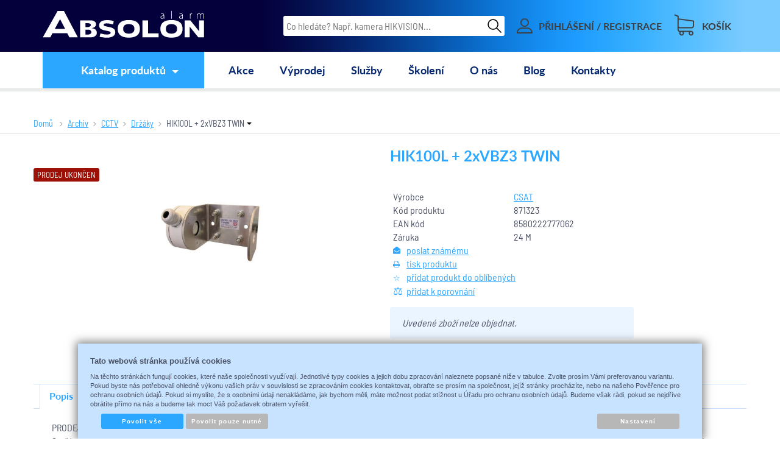

--- FILE ---
content_type: text/html; charset=UTF-8
request_url: https://www.absolon.cz/katalog/kamerove-systemy--cctv_73/drzaky--konzole--patice/drzaky-pro-kamery-csat/produkt/hik100l---2xvbz3-twin
body_size: 78029
content:
<!DOCTYPE html>
<html lang="cs-CZ">
<head>
    <meta http-equiv="Content-language" content="cs"/>
    <meta http-equiv="Content-Type" content="text/html; charset=UTF-8"/>
    <meta name="generator" content="Sun-shop 2.11.3"/>
    <meta name="web_author" content="Sunlight systems s.r.o."/>
        <title>HIK100L + 2xVBZ3 TWIN | Absolon.cz</title>
            <meta name="description" content="PRODEJ UKONČEN!Stožárová konzole HIK100L + 2xVBZ3 TWIN sloužící k uchycení 2x Hikvision kamer na stožár o prùmìru 27 - 52 mm. Konzole je vyrobena z hliníku (HIK100L TWIN), Úchyt (VBZ3) je vyroben z pozinkované oceli. Rozmìry konz Váš dodavatel bezpečnostních technologií již od roku 1989." />            <meta name="keywords" content="Stožárová konzole HIK100L + 2xVBZ3 TWIN sloužící k uchycení 2x Hikvision kamer na stožár o průměru 27 – 52 mm. Konzole je vyrobena z hliníku (HIK100L TWIN), Úchyt (VBZ3) je vyroben z pozinkované oceli. Rozměry konzole: 335 x 99 x 4mm. Váha konzole:K, Alarm Absolon, absolon alarm" />            <meta name="robots" content="index, follow"/>
                <link rel="canonical" href="https://www.absolon.cz/katalog/archiv/cctv_523/drzaky_903/produkt/hik100l---2xvbz3-twin" />                        <script type="text/javascript">
                var dataLayer = [];
                                
                function gtag() {
                    dataLayer.push(arguments);
                }

                gtag('consent', 'default',
                    {
                        
                        'ad_storage': 'denied'
                        ,
                        'analytics_storage': 'denied'
                        ,
                        'functionality_storage': 'granted',
                        'personalization_storage': 'denied'
                        ,
						'ad_personalization': 'denied',
						'ad_user_data': 'denied',
                        'security_storage': 'granted',
                        'wait_for_update': 2000
                        
                    });
                
                                                
                dataLayer.push({'ecomm_pagetype': 'other'});
                
                
                
                            </script>
            <script type="text/javascript">
var diakritika = ['á','é','ě','í','ó','ů','ú','ž','š','č','ř','ď','ť','ň'];
var bezdiakritiky = ['a','e','e','i','o','u','u','z','s','c','r','d','t','n'];

var productid = '871323';
var productprice = 1112.9008264463;

	var path = 'HIK100L + 2xVBZ3 TWIN';
	
	path = path.toLowerCase();
	var pathClean = path;
	for (i = 0; i < diakritika.length; i++) {
		pathClean = pathClean.replace(new RegExp(diakritika[i], 'g'),bezdiakritiky[i]);
	}
	dataLayer.push({
			  'ecomm_pagetype': 'product',
			  'category_name': pathClean,
			  'ecomm_prodid': productid,
			  'ecomm_priceproduct': productprice
			});

</script>


            <!-- Google Tag Manager -->
        
            <script>(function (w, d, s, l, i) {
                    w[l] = w[l] || [];
                    w[l].push({
                        'gtm.start':
                            new Date().getTime(), event: 'gtm.js'
                    });
                    var f = d.getElementsByTagName(s)[0],
                        j = d.createElement(s), dl = l != 'dataLayer' ? '&l=' + l : '';
                    j.async = true;
                    j.src =
                        '//www.googletagmanager.com/gtm.js?id=' + i + dl;
                    f.parentNode.insertBefore(j, f);
                })(window, document, 'script', 'dataLayer', 'GTM-5KVPFFGX');</script>
            <!-- End Google Tag Manager -->
                
            <script async src="https://www.googletagmanager.com/gtag/js?id=G-S7W1Y9M4F7&l=GAdataLayer"></script>
        <script>
            window.GAdataLayer = window.GAdataLayer || [];
            
            function gtagGA() {
                GAdataLayer.push(arguments);
            }
            
            gtagGA('js', new Date());

            gtagGA('config', 'G-S7W1Y9M4F7');

        </script>
        
            <link rel="stylesheet" type="text/css" href="https://www.absolon.cz/assets-bda2c34b546e34501eeea8f86e541433/js/jui-1.8/css/sunlight-theme/jquery-ui-1.8.14.custom.css" media="screen"/><link rel="stylesheet" type="text/css" href="https://www.absolon.cz/assets-bda2c34b546e34501eeea8f86e541433/js/swiper/swiper.min.css" media="screen"/><link rel="stylesheet" type="text/css" href="https://www.absolon.cz/assets-bda2c34b546e34501eeea8f86e541433/js/selectmenu/jquery.ui.theme.css" media="screen"/><link rel="stylesheet" type="text/css" href="https://www.absolon.cz/assets-bda2c34b546e34501eeea8f86e541433/js/selectmenu/jquery.ui.selectmenu.css" media="screen"/><link rel="stylesheet" type="text/css" href="https://www.absolon.cz/assets-bda2c34b546e34501eeea8f86e541433/js/jquery.cluetip.css" media="screen"/><link rel="stylesheet" type="text/css" href="https://www.absolon.cz/assets-bda2c34b546e34501eeea8f86e541433/js/tooltip/jquery.tooltip.css" media="screen"/><link rel="stylesheet" type="text/css" href="https://www.absolon.cz/assets-bda2c34b546e34501eeea8f86e541433/js/fancybox/jquery.fancybox-1.3.4.css" media="screen"/><link rel="stylesheet" type="text/css" href="https://www.absolon.cz/assets-bda2c34b546e34501eeea8f86e541433/js/jstreefinal/themes/classic/style.css" media="screen"/><link rel="stylesheet" type="text/css" href="https://www.absolon.cz/assets-bda2c34b546e34501eeea8f86e541433/styles/base/core.css" media="screen"/><link rel="stylesheet" type="text/css" href="https://www.absolon.cz/assets-bda2c34b546e34501eeea8f86e541433/styles/base/style.css" media="screen"/><link rel="stylesheet" type="text/css" href="https://www.absolon.cz/assets-bda2c34b546e34501eeea8f86e541433/deploy//styles/base2/style.css" media="screen"/><link rel="stylesheet" type="text/css" href="https://www.absolon.cz/assets-bda2c34b546e34501eeea8f86e541433/styles/base/shop.css" media="screen"/><link rel="stylesheet" type="text/css" href="https://www.absolon.cz/assets-bda2c34b546e34501eeea8f86e541433/deploy//styles/base2/shop.css" media="screen"/><link rel="stylesheet" type="text/css" href="https://www.absolon.cz/assets-bda2c34b546e34501eeea8f86e541433/deploy//styles/absolon2018/shop.css" media="screen"/><script type="text/javascript" src="https://www.absolon.cz/assets-bda2c34b546e34501eeea8f86e541433/js/jquery.js"></script><script type="text/javascript" src="https://www.absolon.cz/assets-bda2c34b546e34501eeea8f86e541433/js/jui-1.8/js/jquery-ui-1.8.9.custom.min.js"></script><script type="text/javascript" src="https://www.absolon.cz/assets-bda2c34b546e34501eeea8f86e541433/js/swiper/swiper.min.js"></script><script type="text/javascript" src="https://www.absolon.cz/assets-bda2c34b546e34501eeea8f86e541433/js/selectmenu/jquery.ui.core.js"></script><script type="text/javascript" src="https://www.absolon.cz/assets-bda2c34b546e34501eeea8f86e541433/js/selectmenu/jquery.ui.widget.js"></script><script type="text/javascript" src="https://www.absolon.cz/assets-bda2c34b546e34501eeea8f86e541433/js/selectmenu/jquery.ui.position.js"></script><script type="text/javascript" src="https://www.absolon.cz/assets-bda2c34b546e34501eeea8f86e541433/js/selectmenu/jquery.ui.selectmenu.js"></script><script type="text/javascript" src="https://www.absolon.cz/assets-bda2c34b546e34501eeea8f86e541433/js/jquery.cluetip.js"></script><script type="text/javascript" src="https://www.absolon.cz/assets-bda2c34b546e34501eeea8f86e541433/js/autoresize.jquery.js"></script><script type="text/javascript" src="https://www.absolon.cz/assets-bda2c34b546e34501eeea8f86e541433/js/jquery.form.js"></script><script type="text/javascript" src="https://www.absolon.cz/assets-bda2c34b546e34501eeea8f86e541433/js/jquery.cookies.js"></script><script type="text/javascript" src="https://www.absolon.cz/assets-bda2c34b546e34501eeea8f86e541433/js/tooltip/jquery.tooltip.js"></script><script type="text/javascript" src="https://www.absolon.cz/assets-bda2c34b546e34501eeea8f86e541433/js/jquery.cycle.all.js"></script><script type="text/javascript" src="https://www.absolon.cz/assets-bda2c34b546e34501eeea8f86e541433/js/fancybox/jquery.fancybox-1.3.4.js"></script><script type="text/javascript" src="https://www.absolon.cz/assets-bda2c34b546e34501eeea8f86e541433/js/jquery.cookie.js"></script><script type="text/javascript" src="https://www.absolon.cz/assets-bda2c34b546e34501eeea8f86e541433/js/jstreefinal/jquery.jstree.js"></script><script type="text/javascript" src="https://www.absolon.cz/assets-bda2c34b546e34501eeea8f86e541433/js/jquery.unveil.min.js"></script><script type="text/javascript" src="https://www.absolon.cz/assets-bda2c34b546e34501eeea8f86e541433/js/picturefill.min.js"></script><script type="text/javascript">/* <![CDATA[ */
			$(document).ready(function(){
				$('button#Order').click(function(){
					$(this).hide();
					$('body').css('cursor','wait');
				});
			});
		(function(){
			// remove layerX and layerY
			var all = $.event.props,
				len = all.length,
				res = [];
			while (len--) {
			var el = all[len];
			if (el != "layerX" && el != "layerY") res.push(el);
			}
			$.event.props = res;
		}());/* ]]> */</script><script type='text/javascript'>var google_tag_params = {ecomm_pagetype:'product',
ecomm_prodid:'871323',
ecomm_totalvalue:1346.61}</script>	<!-- Google Analytics -->
<script type="text/javascript">
	window.ga=window.ga||function(){(ga.q=ga.q||[]).push(arguments)};ga.l=+new Date;
	ga('create', 'UA-59018127-1', {'allowAnchor': true});
	ga('send', 'pageview');
	
		
	</script>
<script async src='https://www.google-analytics.com/analytics.js'></script>
<!-- End Google Analytics --><link class="FaviconIco" rel="icon" href="https://www.absolon.cz/deploy//styles/absolon2018/favicon.ico" type="image/x-icon"/><meta class="FaviconIco" itemprop="image" content="https://www.absolon.cz/deploy//styles/absolon2018/favicon.ico"><script type="text/javascript">
    if (location.href.indexOf('https://www') < 0){urlNew = location.href.replace('https://absolon.cz/','https://www.absolon.cz/');location.href=urlNew;};
    </script><link rel="stylesheet" href="https://www.absolon.cz/deploy/styles/absolon2018/print.css" media="print"><link rel="preload" as="font" type="font/woff2" href="https://www.absolon.cz/deploy/styles/absolon2018/images/fonts/Lato-Bold_0.woff2" crossorigin="crossorigin"><link rel="preload" as="font" type="font/woff2" href="https://www.absolon.cz/deploy/styles/absolon2018/images/fonts/BarlowSemiCondensed-Regular.woff2" crossorigin="crossorigin"><link rel="stylesheet" href="https://www.absolon.cz/deploy/styles/absolon2018/fontawesome/fontawesome.min.css"><link rel="stylesheet" href="https://www.absolon.cz/deploy/styles/absolon2018/fontawesome/solid.min.css"><meta http-equiv="X-UA-Compatible" content="IE=edge, chrome=1" />
<meta name="viewport" content="width=device-width, initial-scale=1.0">
<meta http-equiv="X-UA-Compatible" content="IE=edge, chrome=1" />
<meta name="google-site-verification" content="8ekj4dLEf6yayzscBvOCNdva59RdluDoZirsn-9yafU" />
<script type="text/javascript" anync src="https://c.seznam.cz/js/rc.js"></script>
<script>
  var retargetingConf = {
    rtgId: 55424
  };
  if (window.rc && window.rc.retargetingHit) {
    window.rc.retargetingHit(retargetingConf);
  }
</script>
<script>
$(document).ready(function () {
if ($('body').hasClass("page--cart") && $("#Cart").hasClass("StepTwo")){
$(".payshipPrice").insertAfter($(".payship_wrapper td.Selects.name").parent());
$(".FirstTableLine.CartTable tbody .LastRow").parent().insertAfter($(".payshipPrice").parent());
}
});
</script>
<style>

@media (max-width: 750px) { /* Pro mobilní zařízení */
    .ProductList .Buttons{
        display: flex;
        justify-content: center;
        align-items: center;
    }
}

#prophiler{display:none!important;}
#DownPart #Video h2,
#DownPart #Video a {display: none;}

.ObsahStrankyElements .ProductDetails .SubHeader {border-bottom: 0; margin-top: 40px;}
@media (max-width: 749px) {
    .ProductDetail .TopLeftContentContent .TopTableInfo {
        margin-top: 15px;
    }
   .Carousel .buttons {display: none;}
   .Carousel .viewport, #referenceCarousel .viewport {overflow: auto;}
#DownPart #Video #youtube_video iframe {
  aspect-ratio: 16 / 9;
  width: 100%;
}
}


.Carousel .overview {
    width: auto;
display: flex !important;
    flex-wrap: nowrap;
}
#CookieButtonsSelectPanel input {appearance: auto !important; margin: 0 !important}

.NotLoggedIn .onlyForRegistredUsers{
display:none;
}

.CompanyInfo .SubBody span,
.companyInfo fieldset>span
{
color:red;
}
#FilesContent .notAllowed .ImageName a.FileName {
    color: #2ba7ff; 
}

.ProductList {float:right;}
.Carousel .overview .Product.mirrored {display: none;}
#CartContent .row .product_price span, #CartContent .row .Small .product_price span {display:block; margin-left: 45px}
@media (max-width: 749px) {
  #CartContent .row .product_price span, #CartContent .row .Small .product_price span {display:block; margin-left: 0px}
}
.AdvancedSearch .Tags.headerTag44, 
.AdvancedSearch .Tags.headerTag45, 
.AdvancedSearch .Tags.headerTag46, 
.AdvancedSearch .Tags.headerTag47, 
.AdvancedSearch .Tags.headerTag48,
.AdvancedSearch .Tags.headerTag78, 
.AdvancedSearch .Tags.headerTag79,
.AdvancedSearch .Tags.headerTag107

 {
    display: none !important;
}
#launchLoadAres
{
width: 210px;
}
.Product .Price,
.ProductDetail .BottomTable .PriceCount .with {color: #fb0e17;}
.ProductList h1, #ProductDetailTop h1, h1.ProductsList {
letter-spacing: 0.1px
}

.ProductTag_44 {background: #e60909;}
.ProductTag_45 {background: #e60909;}
.ProductTag_46 {background: #e60909;font-weight: bold}
.ProductTag_78 {background: #e60909;}
.ProductTag_109 {background: #e60909;font-weight: bold}}





.ProductTag_96 {background: #B22222;}
.ProductTag_107 {background: #ff0008;}

.ProductTag_14 {background: #c90e40;}


.ProductTag_104 {background: #e6e6e6; color: #a61f24;font-weight: bold}

.ProductTag_105 {background: #3d3a71; color: #ffbc1e;font-weight: bold}

.ProductTag_99 {background: #661b7d; color: #fff021;}
.ProductTag_100 {background: #ff2e69;}
.ProductTag_108 {background: #000000; color: #ffffff;font-weight: bold}
.ProductTag_121 {background: #ff0000; color: #ffffff;font-weight: bold}
.ProductTag_124 {background: #DAA520; color: #ffffff;font-weight: bold}
.ProductTag_125 {background: #800080; color: #ffffff;font-weight: bold}
.ProductTag_126 {background: #000000; color: #ffff00;font-weight: bold}
.ProductTag_127 {background: #5FCAFF; color: #FE4C4A;font-weight: bold}
.ProductTag_128 {background: #000000; color: #FFFFFF;font-weight: bold}
.ProductTag_129 {background: #403F6F; color: #FFFFFF;font-weight: bold}
.ProductTag_130 {background: #FF0000; color: #FFFFFF;font-weight: bold}
.ProductTag_131 {background: #00008B; color: #FFFFFF;font-weight: bold}
.ProductTag_132 {background: #E4F5E8; color: #A32CC4;font-weight: bold}
.ProductTag_133 {background: #00bc70; color: #FFFFFF;font-weight: bold}
.ProductTag_134 {background: #e60000; color: #FFFFFF;font-weight: bold}
.ProductTag_135 {background: #FF0000; color: #FFFFFF;font-weight: bold}
.ProductTag_136 {background: #000000; color: #FFFFFF;font-weight: bold}
.ProductTag_137 {background: #333333; color: #FFFFFF;font-weight: bold}
.ProductTag_138 {background: #1A2E5C; color: #FFFFFF;font-weight: bold}
.ProductTag_139 {background: #0b65bd; color: #FFFFFF;font-weight: bold}
.ProductTag_140 {background: #000000; color: #FFFFFF;font-weight: bold}
.ProductTag_141 {background: #000000; color: #FF0000;font-weight: bold}


@media (max-width: 560px) {
  #Header .HeaderContentLeft {width: calc(100% - 200px);}
  #HeaderLogo {width: 100%}
  #HeaderLogo svg {width: 100%;}
}
@media (max-width: 680px) {
  .awesome-eu-cookies button {display:block;}
}
div.without{
position: relative;
text-decoration: none !important;
}
.without:before, .beznacena span:before  {
  position: absolute;
  content: "";
  left: 0;
  top: 50%;
  right: 0;
  border-top: 1px solid;
  border-color: inherit;
  width: 72%;
  
  -webkit-transform:rotate(-5deg);
  -moz-transform:rotate(-5deg);
  -ms-transform:rotate(-5deg);
  -o-transform:rotate(-5deg);
  transform:rotate(-5deg);
}

.beznacena span {
text-decoration: none;
}

.beznacena span:before {
width: 100%;
}

.beznacena .Value {
position: relative;
}
@media (max-width: 749px) {
.without:before {
left: 10%;
width: 80%;
}
}
.FavoriteProducts .SubHeader{
display: none;
}
.BannersContainer {width: 100%;}
.ProductDetail div.ExpeditionInfo_19 {
margin-left: 0 !important;
width: 193px !important;
}
#Expedition .skladem .ExpeditionInfo_19 .Value {
margin-left: 0;
}
.shipmentChoosePoint .Shipment .Description p { font-size: 16px; }
.pageheader__contact_wrapper {
display: none !important;
background-color: #B22222;
    font-size: 15px;
    font-weight: bold; /* Tučné písmo */
    text-align: center; /* Zarovnání na střed */
}

@media (max-width: 768px) { /* Pro mobilní zařízení */
    .pageheader__contact_wrapper {
        text-align: center; /* Vycentrování na střed pro mobil */
    }
}

.pageheader__contact_wrapper .cross {
right: 10px; /* vzdálenost křížku pro zavírání lišty od pravého kraje obrazovky */
color: #d2d2d0; /* barva křížku */
font-size: 28px; /* velikost křížku */
}
.pageheader__contact_wrapper .pageheader__contact {
justify-content: center;
color: #d2d2d0; /* barva odkazu */
}
.videoWrapperOuter { width: 100%; max-width: 330px; float: right; }
.videoWrapperInner { position: relative; padding-bottom: 56.25%; }
.videoWrapperInner iframe {
    position: absolute;
    top: 0;
    left: 0;
    width: 100%;
    height: 100%;
}
.ObsahStrankyElements .ProductBoxElement {margin-bottom: 40px;}
.Element .ShowAllArticles {
    text-align: center;
}
.NewsletterElement {margin-top: 40px;}
</style></head><body class="webkit safari chrome mac page--product-detail device--desktop "itemscope itemtype="http://schema.org/WebPage"><script src="https://www.google.com/recaptcha/api.js?onload=CaptchaCallback&render=explicit" async defer></script><noscript><iframe src="//www.googletagmanager.com/ns.html?id=GTM-5KVPFFGX"height="0" width="0" style="display:none;visibility:hidden"></iframe></noscript><script type="text/javascript">
    $(document).ready(function () {
        $('.fancybox').fancybox({
            'speedIn': 150,
            'speedOut': 150,
            'titlePosition': 'inside',
            'width': 500,
            'height': 400
        });
    });

    // Fakeovani funkci pro starsi verze jquery
    jQuery.fn.extend({
        on: function (event, selector, callback) {
            if (callback) {
                jQuery(selector).live(event, callback);
            } else {
                jQuery(this.selector).live(event, selector);
            }
        }
    });
    jQuery.fn.extend({
        prop: function (name, value) {
            if (value) {
                this.attr(name, value);
                return this;
            } else {
                return this.attr(name);
            }
        }
    });

    var CaptchaCallback = function () {
        $(".recaptchas").each(function () {
            var item = $(this);
            var w = item.closest(".Antispam").width();
            grecaptcha.render($(this).attr("id"), {"sitekey": $(this).attr("data-sitekey")});
            item.css("max-width", w + "px");
        });
    };

    </script>
<div class="Container cz NotLoggedIn">
	<div id="Header" class="nav-down">
		<div class="pageheader__contact_wrapper" style="display: block;">
			<span id="cross" class="cross">&#215;</span>
			<div class="pageheader__contact">
									<div class="Element MenuElement"><div class="ElementContent Menu"><ul class="First"><li class="ll1no1 llevel_1 lorder_1" data-id="163"><span class="MenuImage MenuImage_level_1 NoMenuImage  "></span><span data-id="163" class="llevel_1 lorder_1 l1no1 lid_163 "><span>Vážení zákazníci, náš web bude z důvodu údržby zítra 30. 9. 2025 od 6:30 do 7:30 nedostupný. Děkujeme za pochopení</span}</span></li></ul></div></div>
							</div>
		</div>
		<div class="FirstRow">
			<div class="HeaderContent">
				<div class="HeaderContentLeft">
					<a id="HeaderLogo" href="https://www.absolon.cz/" title="https://www.absolon.cz/">
						<span>Absolon.cz - váš dodavatel bezpečnostních technologií</span>
												<svg version="1.1" id="Layer_1" xmlns="http://www.w3.org/2000/svg" xmlns:xlink="http://www.w3.org/1999/xlink" x="0px" y="0px"
							 viewBox="0 0 540.6 88.1" style="enable-background:new 0 0 540.6 88.1;background: transparent" xml:space="preserve">
						<path style="fill:white;" d="M89.4,86.7L82.3,73H32.8l-7.3,13.7h-25L49.9,0.1h21.3l46.5,86.6H89.4z M58.3,26.8L40.5,59.1h34.7L58.3,26.8z"/>
						<path style="fill:white;" d="M175.7,82.6c-3.7,2.7-8.6,4.1-14.8,4.1h-35.5V30.8h35c5.4,0,9.8,1.2,13.2,3.6c3.4,2.4,5.1,5.4,5.1,9.2
							c0,3.4-1.2,6.2-3.7,8.4c-2.5,2.3-6.4,3.7-11.6,4.4c7.1,1.1,11.8,3,14.2,5.5c2.5,2.6,3.7,5.9,3.7,9.9
							C181.4,76.3,179.5,79.9,175.7,82.6z M158.5,41.8c-1.7-1.2-4.1-1.7-7.2-1.7h-8v12.8h7.9c2.9,0,5.3-0.6,7.1-1.8
							c1.9-1.2,2.9-2.7,2.9-4.5C161.2,44.5,160.3,42.9,158.5,41.8z M159.9,63.6c-2-1.5-4.5-2.2-7.8-2.2h-8.9v16.2h8.6
							c3.2,0,5.8-0.7,7.8-2.2c2.1-1.4,3.2-3.3,3.2-5.8C162.9,67.1,161.9,65.1,159.9,63.6z"/>
						<path style="fill:white;" d="M235.7,83c-5,3.2-11.9,4.8-20.6,4.8c-4.7,0-9.6-0.4-14.6-1.2c-2.5-0.4-4.6-0.7-6.3-0.9c-1.6-0.3-2.9-0.5-3.6-0.6l2.9-11.3
							c0.7,0.3,1.2,0.5,1.6,0.6c0.4,0.1,0.8,0.1,1.3,0.2c0.5,0.1,1.1,0.1,1.8,0.3c0.7,0.1,1.8,0.4,3.2,0.8c2.7,0.8,5.4,1.3,7.8,1.5
							c2.5,0.1,4.9,0.2,7.1,0.2c3.4,0,6.1-0.5,8.1-1.4c2.1-0.9,3.1-2.4,3.1-4.3c0-1.4-0.8-2.6-2.5-3.6c-0.9-0.5-2.3-1-4.1-1.5
							c-1.8-0.5-4.2-1-7.1-1.5c-9.4-1.6-15.9-3.8-19.5-6.5c-3.6-2.7-5.4-6.4-5.4-11.2c0-5.6,2.4-9.9,7.1-12.9c4.6-3,11.2-4.4,19.7-4.4
							c4.2,0,8.4,0.3,12.4,0.9c2,0.3,3.8,0.6,5.4,1c1.6,0.3,3,0.7,4.2,1l-1.4,11.1c-0.1,0-0.6-0.1-1.3-0.2c-0.8-0.1-1.9-0.3-3.4-0.6
							c-1.5-0.3-2.9-0.6-4.4-0.9c-4.4-1.2-8.5-1.7-12.3-1.7c-3.3,0-5.9,0.4-7.8,1.1c-1.9,0.7-2.8,2-2.8,3.6c0,1.9,1.3,3.3,4,4.2
							c1.3,0.4,3,0.9,5,1.3c2,0.4,4.4,0.9,7,1.4c8.7,1.5,14.7,3.7,17.9,6.5c3.3,2.9,4.9,6.5,4.9,10.9C243.1,75.4,240.6,79.9,235.7,83z"/>
						<path style="fill:white;" d="M316.1,80.5c-6.4,4.8-15.6,7.2-27.7,7.2c-12.1,0-21.3-2.4-27.7-7.2c-6.3-4.8-9.5-12.1-9.5-21.8c0-9.7,3.2-16.9,9.5-21.7
							c6.3-4.8,15.5-7.2,27.7-7.2c12.2,0,21.4,2.4,27.7,7.2c6.3,4.7,9.5,12,9.5,21.7C325.6,68.5,322.4,75.7,316.1,80.5z M302.4,47.1
							c-3.3-2.6-7.9-4-14-4c-6.1,0-10.8,1.3-14.1,4c-3.2,2.6-4.8,6.5-4.8,11.7c0,5.2,1.6,9.1,4.8,11.7c3.2,2.6,7.9,4,14.1,4
							c6.2,0,10.8-1.3,14-4c3.3-2.6,4.9-6.5,4.9-11.7C307.3,53.6,305.7,49.7,302.4,47.1z"/>
						<path style="fill:white;" d="M334.2,86.7V30.8H353v42.7h35.4v13.2H334.2z"/>
						<path style="fill:white;" d="M459,80.5c-6.4,4.8-15.6,7.2-27.7,7.2c-12.1,0-21.3-2.4-27.7-7.2c-6.3-4.8-9.5-12.1-9.5-21.8c0-9.7,3.2-16.9,9.5-21.7
							c6.3-4.8,15.5-7.2,27.7-7.2c12.2,0,21.4,2.4,27.7,7.2c6.3,4.7,9.5,12,9.5,21.7C468.5,68.5,465.3,75.7,459,80.5z M445.3,47.1
							c-3.3-2.6-7.9-4-14-4c-6.1,0-10.8,1.3-14.1,4c-3.2,2.6-4.8,6.5-4.8,11.7c0,5.2,1.6,9.1,4.8,11.7c3.2,2.6,7.9,4,14.1,4
							c6.2,0,10.8-1.3,14-4c3.3-2.6,4.9-6.5,4.9-11.7C450.2,53.6,448.6,49.7,445.3,47.1z"/>
						<path style="fill:white;" d="M521.2,86.7l-28.9-35.1v35.1h-16.7V30.8h19c4.8,6.2,9.6,12.1,14.5,17.8c2.4,2.9,4.8,5.8,7.2,8.8c2.4,3,4.8,6,7.3,9V30.8
							h16.7v55.9H521.2z"/>
						<path style="fill:white;" d="M406.8,21.3c0,1.3,0,2.7,0.3,4.1h-1.6l-0.2-2.5h-0.1c-0.9,1.3-2.7,2.8-5.5,2.8c-3.4,0-5-2.4-5-4.7c0-3.9,3.4-6.3,10.4-6.3
							v-0.5c0-1.7-0.3-5-4.4-5c-1.5,0-3.1,0.4-4.3,1.3l-0.5-1.2c1.6-1,3.5-1.5,5-1.5c4.9,0,5.9,3.7,5.9,6.7V21.3z M405.1,16.2
							c-3.7-0.1-8.6,0.5-8.6,4.6c0,2.5,1.6,3.6,3.4,3.6c2.8,0,4.5-1.7,5.1-3.4c0.1-0.4,0.2-0.7,0.2-1V16.2z"/>
						<path style="fill:white;" d="M430.4,0.1h1.7v25.3h-1.7V0.1z"/>
						<path style="fill:white;" d="M469.2,21.3c0,1.3,0,2.7,0.2,4.1h-1.6l-0.2-2.5h-0.1c-0.9,1.3-2.7,2.8-5.5,2.8c-3.4,0-5-2.4-5-4.7c0-3.9,3.4-6.3,10.4-6.3
							v-0.5c0-1.7-0.3-5-4.4-5c-1.5,0-3.1,0.4-4.3,1.3l-0.5-1.2c1.6-1,3.5-1.5,5-1.5c4.9,0,5.9,3.7,5.9,6.7V21.3z M467.5,16.2
							c-3.7-0.1-8.6,0.5-8.6,4.6c0,2.5,1.6,3.6,3.4,3.6c2.8,0,4.5-1.7,5.1-3.4c0.1-0.4,0.2-0.7,0.2-1V16.2z"/>
						<path style="fill:white;" d="M493.1,13.4c0-1.7,0-3.5-0.1-5.1h1.6l0.1,3.4h0.1c0.7-2.2,2.5-3.8,4.8-3.8c0.2,0,0.5,0,0.7,0.1v1.6c-0.2,0-0.5,0-0.8,0
							c-2.3,0-4,2-4.5,4.8c-0.1,0.5-0.1,1.1-0.1,1.6v9.4h-1.7V13.4z"/>
						<path style="fill:white;" d="M516.8,12.4c0-1.6,0-2.7-0.1-4.1h1.6l0.1,3h0.1c1.1-2,2.7-3.4,5.6-3.4c2.3,0,4.2,1.6,4.9,3.7h0.1c0.5-1,1.1-1.8,1.7-2.3
							c1.1-0.9,2.2-1.4,4.1-1.4c1.7,0,5.6,0.9,5.6,7.4v10.1h-1.7v-9.9c0-3.8-1.5-6.1-4.4-6.1c-2.1,0-3.8,1.6-4.5,3.4
							c-0.1,0.5-0.3,1.1-0.3,1.7v11h-1.7V14.7c0-3.1-1.5-5.3-4.2-5.3c-2.3,0-4.1,1.8-4.7,3.8c-0.1,0.5-0.2,1.1-0.2,1.7v10.5h-1.7V12.4z"/>
						</svg>
					</a>
									</div>
				<div class="HeaderContentRight">
					<div class="SearchForm"><a href="#" id="SearchLink"><span class="Icon"><svg version="1.1" id="Layer_1" xmlns="http://www.w3.org/2000/svg" xmlns:xlink="http://www.w3.org/1999/xlink" x="0px" y="0px"viewBox="0 0 88 88.1" style="enable-background:new 0 0 88 88.1;" xml:space="preserve"><path d="M34.8,68.3c8.2,0,15.6-2.9,21.4-7.8l26,26c0.6,0.6,1.3,0.9,2.2,0.9c0.8,0,1.6-0.3,2.2-0.9c1.2-1.2,1.2-3.1,0-4.3l-26-26c4.8-5.8,7.8-13.3,7.8-21.4c0-18.5-15-33.5-33.5-33.5C16.4,1.4,1.3,16.4,1.3,34.9C1.3,53.3,16.4,68.3,34.8,68.3L34.8,68.3zM34.8,7.5c15.1,0,27.4,12.3,27.4,27.4c0,15.1-12.2,27.4-27.4,27.4c-15.1,0-27.4-12.3-27.4-27.4C7.4,19.8,19.7,7.5,34.8,7.5L34.8,7.5z M34.8,7.5"/></svg></span><span>HLEDAT</span></a><div class="FormCover"><form method="post" action=""><fieldset><div class="SearchContain"><button type="submit" id="search_button" aria-label="Hledat"><span>Hledat</span></button><input type="text" placeholder="Co hledáte? Např. kamera HIKVISION..." id="search_field" name="shop_search_query" value="" /></div></fieldset></form></div></div>
<script type="text/javascript">
$(document).ready(function(){
	$('#search_field').attr('autocomplete', 'off').focusin(function(){
		if($(this).parent().find('.autocompleteContainer').length == 0)
			$(this).after('<div class="autocompleteContainer"><div class="autocompleteContainerInner"><div class="autocompleteContainerInnerInner"></div></div></div>');

		
					
			if(parseInt($(this).attr('data-autocomplete-width')) > 0)
				inputWidth = parseInt($(this).attr('data-autocomplete-width'));
			else
			{
				inputWidth = $(this).width()+parseInt($(this).css('padding-left'))+parseInt($(this).css('padding-right'));
				if(inputWidth < 250)
					inputWidth = 250;
			}
			
				

		
		positionMy = 'left top';
		positionAt = 'left bottom';
		positionCollision = 'none none';
		
		if($(this).attr('data-autocomplete-position-my') !== undefined)
			positionMy = $(this).attr('data-autocomplete-position-my');
		if($(this).attr('data-autocomplete-position-at') !== undefined)
			positionAt = $(this).attr('data-autocomplete-position-at');
		if($(this).attr('data-autocomplete-position-collision') !== undefined)
			positionCollision = $(this).attr('data-autocomplete-position-collision');

		container = $(this).parent().find('.autocompleteContainer').css({
			width: inputWidth+'px'
		}).show().position({
			of: $(this),
			my: positionMy,
			at: positionAt,
			collision: positionCollision
		}).hide();

		getAutocompleteData();
	}).focusout(function(){
		window.setTimeout(function(){
			$('.autocompleteContainer').hide();
		}, 250);
	}).keyup(debounce(function(e) {
		code = (e.keyCode ? e.keyCode : e.which);
		if (code != 13 && code != 38 && code != 40 && code != 27 ) // ENTER
		{
			getAutocompleteData();
		}
	},1000)).keydown(function(e) {
		code = (e.keyCode ? e.keyCode : e.which);
		if (code == 13) // ENTER
		{
			active = $('#search_field').parent().find('.autocompleteContainer .Row.Active');
			if(active.length > 0)
				active.click();
			else
				$(this).closest('form').submit();
			e.preventDefault();
			e.stopPropagation();
			return false;
		}
		else if (code == 38) // UP
		{
			active = $('#search_field').parent().find('.autocompleteContainer .Row.Active');
			if(active.length == 0)
			{
				active = $('#search_field').parent().find('.autocompleteContainer .Row:last');
				active.addClass('Active');
			}
			else
			{
				if(active.html() == $('#search_field').parent().find('.autocompleteContainer .Row:first').html())
					return false;
				active.removeClass('Active');
				prev = active.prev();
				if(prev.length == 0)
					prev = active.closest('.Part').prev().find('.Row:last');
				prev.addClass('Active');
			}
			return false;
		}
		else if (code == 40) // DOWN
		{
			active = $('#search_field').parent().find('.autocompleteContainer .Row.Active');
			if(active.length == 0)
			{
				active = $('#search_field').parent().find('.autocompleteContainer .Row:first');
				active.addClass('Active');
			}
			else
			{
				if(active.html() == $('#search_field').parent().find('.autocompleteContainer .Row:last').html())
					return false;
				active.removeClass('Active');
				next = active.next();
				if(next.length == 0)
					next = active.closest('.Part').next().find('.Row:first');
				next.addClass('Active');
			}
			return false;
		}
		else if (code == 27) // ESC
		{
			$('.autocompleteContainer').hide();
			return false;
		}
	});

	$('.autocompleteContainer .Part .Row').live('click', function(){
		if($(this).attr('data-href') == 'input-value')
			$('#search_field').val($(this).attr('data-input-value')).closest('form').submit();
		else
			window.location = $(this).attr('data-href');
	}).live('mouseenter', function(){
		$('.autocompleteContainer .Part .Row').removeClass('Active');
		$(this).addClass('Hover');
	}).live('mouseleave', function(){
		$(this).removeClass('Hover');
	});
});

function getAutocompleteData(){
	$.get('https://www.absolon.cz/ajax.php?module=utils/search-autocomplete&term='+$('#search_field').val()+'&lang_id='+1, {
	}, function(data, textStatus, jqXHR){
		if(data.length == 0)
		{
			$('#search_field').parent().find('.autocompleteContainer').hide();
			return;
		}
		$('#search_field').parent().find('.autocompleteContainerInnerInner').html(data);
		$('#search_field').parent().find('.autocompleteContainer').show();
	}, 'html');
}

function debounce(fn, delay) {
  var timer = null;
  return function () {
    var context = this, args = arguments;
    clearTimeout(timer);
    timer = setTimeout(function () {
      fn.apply(context, args);
    }, delay);
  };
}

</script>

					<div class="Element UserMenuElement">
			<a href="#LoginDiv" id="LoginPopUp" class="prihlaseni" title="Můj účet">
			<span class="Icon">
				<svg version="1.1" id="Layer_1" xmlns="http://www.w3.org/2000/svg" xmlns:xlink="http://www.w3.org/1999/xlink" x="0px" y="0px"
					 viewBox="0 0 86 82.5" style="enable-background:new 0 0 86 82.5;" xml:space="preserve">
				<g>
					<path d="M42.7,46.3c12.7,0,23-10.3,23-23c0-12.7-10.3-22.9-23-22.9c-12.7,0-23,10.3-23,22.9S30,46.3,42.7,46.3L42.7,46.3z
						 M42.7,6.4c9.3,0,16.9,7.6,16.9,16.9S52,40.3,42.7,40.3c-9.3,0-16.9-7.6-16.9-16.9S33.4,6.4,42.7,6.4L42.7,6.4z M42.7,6.4"/>
					<path d="M2.9,82.2h79.9c1.7,0,3-1.3,3-3c0-15.9-12.9-28.9-28.9-28.9H28.7c-15.9,0-28.9,12.9-28.9,28.9C-0.1,80.9,1.2,82.2,2.9,82.2
						L2.9,82.2z M28.7,56.4h28.2c11.6,0,21.1,8.6,22.6,19.8H6.1C7.6,65.1,17.1,56.4,28.7,56.4L28.7,56.4z M28.7,56.4"/>
				</g>
				</svg>
			</span>
			<span>PŘIHLÁŠENÍ&nbsp;/&nbsp;REGISTRACE</span>
		</a>

		<div style="display:none;">
		<div id="LoginDiv" style="max-width: 260px;height:395px;">
			<div id="LoginDivInner">
				<div class="Content">
					<form id="LoginForm" method="post" action="" enctype="multipart/form-data">
						<input type="hidden" name="ajax_login" value="1" />
						<div class="Header">
							Nepřihlášený účet
						</div>
						<div class="info Row">
							Pro zobrazení cen, košíku a vašeho účtu se musíte přihlásit
						</div>
												<div class="Row">
							<input type="text" id="login" name="customer_login" value="Přihlašovací jméno/e-mail"
							onclick="if(this.value=='Přihlašovací jméno/e-mail')this.value = '';"
							onblur="if(this.value=='') this.value='Přihlašovací jméno/e-mail'" />
						</div>
						<div class="Row">
							<input type="password" id="customer_password" name="customer_password" value="heslo" onclick="if(this.value=='heslo')this.value='';" onblur="if(this.value=='')this.value='heslo';"/>
						</div>
						<div class="Row">
							<button type="submit" id="login_button" name="login_button"><span>Přihlásit</span></button>
						</div>
						<hr />
						<div class="Row">
							<a class="heslo" href="https://www.absolon.cz/obchod/zapomenute-heslo"><span>Zapomněli jste své heslo?</span></a>
						</div>
						<div class="Header">
							Ještě nemáte účet?
						</div>
						<div class="Row">
							<a class="registrace" href="https://www.absolon.cz/obchod/registrace"><span>Zaregistrovat se</span></a>
						</div>
					</form>
				</div>
			</div>
		</div>
		</div>
		
	<script type="text/javascript">
	$(document).ready(function(){
		$("#LoginPopUp").fancybox({
			'scrolling': 'no',
			'titleShow': false,
			centerOnScroll: true,
			'showCloseButton': true,
			modal: false,
			overlayOpacity: 0.70,
			overlayColor: "#000",
			transitionIn: 'fade',
			transitionOut: 'fade',
			"onComplete" : function () {
		        $.fancybox.update();
		        $.fancybox.reposition();
		   	},
			padding: '10',
			width: '500px'
		});
	});
	</script>
	
</div>

					<div class="Cart">

		<a href="https://www.absolon.cz/obchod/kosik" id="CartLink">
		<span class="Icon">
			<svg version="1.1" id="Layer_1" xmlns="http://www.w3.org/2000/svg" xmlns:xlink="http://www.w3.org/1999/xlink" x="0px" y="0px"
				 viewBox="0 0 88 88.1" style="enable-background:new 0 0 88 88.1;" xml:space="preserve">
			<path d="M23.7,57.6h47c5.3,0,9.7-4.3,9.7-9.7V28c0,0,0-0.1,0-0.1c0,0,0-0.1,0-0.1c0,0,0-0.1,0-0.1c0,0,0-0.1,0-0.1c0,0,0-0.1,0-0.1
				c0,0,0-0.1,0-0.1c0,0,0-0.1-0.1-0.1c0,0,0-0.1-0.1-0.1L80.1,27c0,0,0-0.1-0.1-0.1c0,0-0.1-0.1-0.1-0.1c0,0,0-0.1-0.1-0.1
				c0,0-0.1-0.1-0.1-0.1c0,0-0.1-0.1-0.1-0.1c0,0-0.1-0.1-0.1-0.1l-0.1-0.1c0,0-0.1-0.1-0.1-0.1c0,0-0.1-0.1-0.1-0.1c0,0-0.1,0-0.1-0.1
				c0,0-0.1,0-0.1-0.1L79,26l-0.1-0.1c0,0-0.1,0-0.1,0c0,0-0.1,0-0.1,0c0,0-0.1,0-0.1,0c-0.1,0-0.1,0-0.1,0c0,0,0,0-0.1,0l-59.5-8.2
				V9.3c0-0.1,0-0.2,0-0.2c0,0,0,0,0-0.1c0-0.1,0-0.1,0-0.2c0-0.1,0-0.1,0-0.1c0,0,0-0.1,0-0.1l-0.1-0.2c0,0,0-0.1,0-0.1
				c0-0.1,0-0.1-0.1-0.1c0,0,0-0.1,0-0.1c0,0,0-0.1-0.1-0.1c0,0,0-0.1-0.1-0.1c0,0,0-0.1-0.1-0.1c0,0-0.1-0.1-0.1-0.1l-0.2-0.2
				l-0.1-0.1c0,0-0.1-0.1-0.1-0.1c0,0-0.1,0-0.1-0.1c0,0-0.1-0.1-0.1-0.1c-0.1,0-0.1-0.1-0.1-0.1c0,0,0,0-0.1,0c-0.1,0-0.2-0.1-0.2-0.1
				L4.4,1.6C3.2,1.1,1.8,1.7,1.3,2.9C0.8,4.1,1.4,5.5,2.6,6L14,10.8v51.8c0,4.9,3.7,9,8.4,9.6c-0.9,1.4-1.4,3.1-1.4,4.9
				c0,5.3,4.3,9.6,9.6,9.6s9.6-4.3,9.6-9.6c0-1.8-0.5-3.4-1.3-4.8h21.3c-0.8,1.4-1.3,3.1-1.3,4.8c0,5.3,4.3,9.6,9.6,9.6
				c5.3,0,9.6-4.3,9.6-9.6c0-5.3-4.3-9.6-9.6-9.6H23.7c-2.7,0-4.9-2.2-4.9-4.9v-6.4C20.2,57.1,21.9,57.6,23.7,57.6L23.7,57.6z
				 M35.5,77.2c0,2.7-2.2,4.8-4.8,4.8c-2.6,0-4.8-2.2-4.8-4.8c0-2.6,2.2-4.8,4.8-4.8C33.3,72.3,35.5,74.5,35.5,77.2L35.5,77.2z
				 M73.2,77.2c0,2.7-2.2,4.8-4.8,4.8c-2.6,0-4.8-2.2-4.8-4.8c0-2.6,2.2-4.8,4.8-4.8C71.1,72.3,73.2,74.5,73.2,77.2L73.2,77.2z
				 M70.7,52.9h-47c-2.7,0-4.9-2.2-4.9-4.9V22.4l56.9,7.8v17.7C75.6,50.7,73.4,52.9,70.7,52.9L70.7,52.9z M70.7,52.9"/>
			</svg>
		</span>
		<span class="badge">0</span>
		KOŠÍK
	</a>
		<div id="CartContent" class="empty" style="display: none;">
						<div class="CartContent">
				<span class="NoProducts" style="padding-bottom: 10px;display:block;">V košíku není žádné zboží</span>
				<small>Prohledněte si naše produkty</small><br/>
				<a href="/" class="LinkButton" style="margin-top: 10px;">Zobrazit produkty</a>
			</div>
					</div>
	</div>
					<div id="MenuSmall">
						<a href="#" class="ham"><span>MENU</span></a>
						<div class="Contain">
						</div>
					</div>
				</div>
			</div>
		</div>
		<div class="SecondRow">
			<div class="HeaderContent">
				<div class="LevaStranaElements"><div id="LevaStranaElements_1" class=" ElementOrder ElementOrder_1" >
<div class="Element ProductTreeAjax">
<div class="ElementHeader ProductTreeHeader">
<span>Katalog produktů</span>
</div>
	<div class="ElementContent">
	
			<div id="jstree_path" style="background-color: transparent;"></div>
		<script type="text/javascript">
		
		$(document).ready(function(){
			$("#jstree_path").jstree({
				"json_data" : {
					"data":[{"data":{"title":"VÝPRODEJ","attr":{"href":"https://www.absolon.cz/katalog/vyprodej"}},"state":"closed","children":[[{"data":{"title":"PZTS (EZS)                                                                      ","attr":{"href":"https://www.absolon.cz/katalog/vyprodej/pzts--ezs_1152"}},"attr":{"rel":"catid1152","class":"jsTreeLi"}},{"data":{"title":"Kamerové systémy VSS","attr":{"href":"https://www.absolon.cz/katalog/vyprodej/kamerove-systemy-vss"}},"state":"closed","children":[[{"data":{"title":"IP kamery","attr":{"href":"https://www.absolon.cz/katalog/vyprodej/kamerove-systemy-vss/ip-kamery_1156"}},"attr":{"rel":"catid1156","class":"jsTreeLi"}},{"data":{"title":"Analogové kamery","attr":{"href":"https://www.absolon.cz/katalog/vyprodej/kamerove-systemy-vss/analogove-kamery_1154"}},"attr":{"rel":"catid1154","class":"jsTreeLi"}},{"data":{"title":"Rekordéry","attr":{"href":"https://www.absolon.cz/katalog/vyprodej/kamerove-systemy-vss/rekordery_1155"}},"attr":{"rel":"catid1155","class":"jsTreeLi"}}]],"attr":{"rel":"catid1153","class":"jsTreeLi"}},{"data":{"title":"Napájení a UPS                              ","attr":{"href":"https://www.absolon.cz/katalog/vyprodej/napajeni-a-ups_1157"}},"attr":{"rel":"catid1157","class":"jsTreeLi"}},{"data":{"title":"Požární signalizace (EPS)                 ","attr":{"href":"https://www.absolon.cz/katalog/vyprodej/pozarni-signalizace--eps_2571"}},"state":"closed","children":[[{"data":{"title":"Esser","attr":{"href":"https://www.absolon.cz/katalog/vyprodej/pozarni-signalizace--eps_2571/esser_2674"}},"attr":{"rel":"catid2674","class":"jsTreeLi"}},{"data":{"title":"Unipos","attr":{"href":"https://www.absolon.cz/katalog/vyprodej/pozarni-signalizace--eps_2571/unipos_3016"}},"state":"closed","children":[[{"data":{"title":"Konvenční systémy","attr":{"href":"https://www.absolon.cz/katalog/vyprodej/pozarni-signalizace--eps_2571/unipos_3016/konvencni-systemy_3017"}},"state":"closed","children":[[{"data":{"title":"Hlásiče a příslušenství","attr":{"href":"https://www.absolon.cz/katalog/vyprodej/pozarni-signalizace--eps_2571/unipos_3016/konvencni-systemy_3017/hlasice-a-prislusenstvi"}},"attr":{"rel":"catid3018","class":"jsTreeLi"}}]],"attr":{"rel":"catid3017","class":"jsTreeLi"}}]],"attr":{"rel":"catid3016","class":"jsTreeLi"}},{"data":{"title":"System Sensor","attr":{"href":"https://www.absolon.cz/katalog/vyprodej/pozarni-signalizace--eps_2571/system-sensor_3210"}},"attr":{"rel":"catid3210","class":"jsTreeLi"}},{"data":{"title":"Labor Strauss","attr":{"href":"https://www.absolon.cz/katalog/vyprodej/pozarni-signalizace--eps_2571/labor-strauss_3285"}},"attr":{"rel":"catid3285","class":"jsTreeLi"}},{"data":{"title":"Sirény a majáky","attr":{"href":"https://www.absolon.cz/katalog/vyprodej/pozarni-signalizace--eps_2571/sireny-a-majaky_3286"}},"attr":{"rel":"catid3286","class":"jsTreeLi"}},{"data":{"title":"Příslušenství","attr":{"href":"https://www.absolon.cz/katalog/vyprodej/pozarni-signalizace--eps_2571/prislusenstvi_4017"}},"attr":{"rel":"catid4017","class":"jsTreeLi"}}]],"attr":{"rel":"catid2571","class":"jsTreeLi"}},{"data":{"title":"Domácí telefony (DT)","attr":{"href":"https://www.absolon.cz/katalog/vyprodej/domaci-telefony--dt_2572"}},"attr":{"rel":"catid2572","class":"jsTreeLi"}},{"data":{"title":"Kontrola vstupu (EKV)","attr":{"href":"https://www.absolon.cz/katalog/vyprodej/kontrola-vstupu--ekv_2756"}},"attr":{"rel":"catid2756","class":"jsTreeLi"}},{"data":{"title":"Ozvučení (EVAK,PA,IP)      ","attr":{"href":"https://www.absolon.cz/katalog/vyprodej/ozvuceni--evak-pa-ip_3287"}},"state":"closed","children":[[{"data":{"title":"ESSER","attr":{"href":"https://www.absolon.cz/katalog/vyprodej/ozvuceni--evak-pa-ip_3287/esser_3290"}},"attr":{"rel":"catid3290","class":"jsTreeLi"}},{"data":{"title":"BOSCH","attr":{"href":"https://www.absolon.cz/katalog/vyprodej/ozvuceni--evak-pa-ip_3287/bosch_3291"}},"attr":{"rel":"catid3291","class":"jsTreeLi"}},{"data":{"title":"Ostatní","attr":{"href":"https://www.absolon.cz/katalog/vyprodej/ozvuceni--evak-pa-ip_3287/ostatni_3635"}},"attr":{"rel":"catid3635","class":"jsTreeLi"}},{"data":{"title":"AMBIENT","attr":{"href":"https://www.absolon.cz/katalog/vyprodej/ozvuceni--evak-pa-ip_3287/ambient_3636"}},"attr":{"rel":"catid3636","class":"jsTreeLi"}}]],"attr":{"rel":"catid3287","class":"jsTreeLi"}},{"data":{"title":"LED produkty","attr":{"href":"https://www.absolon.cz/katalog/vyprodej/led-produkty"}},"attr":{"rel":"catid4245","class":"jsTreeLi"}},{"data":{"title":"ACS (EKV)","attr":{"href":"https://www.absolon.cz/katalog/vyprodej/acs--ekv"}},"attr":{"rel":"catid4247","class":"jsTreeLi"}},{"data":{"title":"Datové rozvaděče a skříně","attr":{"href":"https://www.absolon.cz/katalog/vyprodej/datove-rozvadece-a-skrine_4248"}},"attr":{"rel":"catid4248","class":"jsTreeLi"}},{"data":{"title":"Síťové komponenty a PC","attr":{"href":"https://www.absolon.cz/katalog/vyprodej/sitove-komponenty-a-pc_4251"}},"attr":{"rel":"catid4251","class":"jsTreeLi"}}]],"attr":{"rel":"catid585","class":"jsTreeLi"}},{"data":{"title":"BAZAR","attr":{"href":"https://www.absolon.cz/katalog/bazar"}},"state":"closed","children":[[{"data":{"title":"Kamerové systémy (CCTV)","attr":{"href":"https://www.absolon.cz/katalog/bazar/kamerove-systemy--cctv"}},"attr":{"rel":"catid3352","class":"jsTreeLi"}},{"data":{"title":"PZTS (EZS)","attr":{"href":"https://www.absolon.cz/katalog/bazar/pzts--ezs_2543"}},"attr":{"rel":"catid2543","class":"jsTreeLi"}},{"data":{"title":"Domácí telefony (DT)","attr":{"href":"https://www.absolon.cz/katalog/bazar/domaci-telefony--dt_2550"}},"attr":{"rel":"catid2550","class":"jsTreeLi"}},{"data":{"title":"Kontrola vstupu (EKV)","attr":{"href":"https://www.absolon.cz/katalog/bazar/kontrola-vstupu--ekv_2755"}},"attr":{"rel":"catid2755","class":"jsTreeLi"}},{"data":{"title":"Požární signalizace (EPS)","attr":{"href":"https://www.absolon.cz/katalog/bazar/pozarni-signalizace--eps_2333"}},"state":"closed","children":[[{"data":{"title":"Analogové systémy","attr":{"href":"https://www.absolon.cz/katalog/bazar/pozarni-signalizace--eps_2333/analogove-systemy_2334"}},"state":"closed","children":[[{"data":{"title":"PANASONIC","attr":{"href":"https://www.absolon.cz/katalog/bazar/pozarni-signalizace--eps_2333/analogove-systemy_2334/panasonic_2657"}},"attr":{"rel":"catid2657","class":"jsTreeLi"}},{"data":{"title":"LST","attr":{"href":"https://www.absolon.cz/katalog/bazar/pozarni-signalizace--eps_2333/analogove-systemy_2334/lst_3588"}},"attr":{"rel":"catid3588","class":"jsTreeLi"}}]],"attr":{"rel":"catid2334","class":"jsTreeLi"}},{"data":{"title":"LITES","attr":{"href":"https://www.absolon.cz/katalog/bazar/pozarni-signalizace--eps_2333/lites_2667"}},"attr":{"rel":"catid2667","class":"jsTreeLi"}},{"data":{"title":"System Sensor","attr":{"href":"https://www.absolon.cz/katalog/bazar/pozarni-signalizace--eps_2333/system-sensor_2669"}},"attr":{"rel":"catid2669","class":"jsTreeLi"}},{"data":{"title":"Konvenční systémy","attr":{"href":"https://www.absolon.cz/katalog/bazar/pozarni-signalizace--eps_2333/konvencni-systemy_3292"}},"attr":{"rel":"catid3292","class":"jsTreeLi"}},{"data":{"title":"Trezory a OPPO","attr":{"href":"https://www.absolon.cz/katalog/bazar/pozarni-signalizace--eps_2333/trezory-a-oppo_3988"}},"attr":{"rel":"catid3988","class":"jsTreeLi"}}]],"attr":{"rel":"catid2333","class":"jsTreeLi"}},{"data":{"title":"Napájení a UPS","attr":{"href":"https://www.absolon.cz/katalog/bazar/napajeni-a-ups_2335"}},"state":"closed","children":[[{"data":{"title":"Zálohované","attr":{"href":"https://www.absolon.cz/katalog/bazar/napajeni-a-ups_2335/zalohovane_3840"}},"attr":{"rel":"catid3840","class":"jsTreeLi"}}]],"attr":{"rel":"catid2335","class":"jsTreeLi"}},{"data":{"title":"Ozvučovací systémy","attr":{"href":"https://www.absolon.cz/katalog/bazar/ozvucovaci-systemy_2670"}},"state":"closed","children":[[{"data":{"title":"Reproduktory","attr":{"href":"https://www.absolon.cz/katalog/bazar/ozvucovaci-systemy_2670/reproduktory_2671"}},"attr":{"rel":"catid2671","class":"jsTreeLi"}},{"data":{"title":"Příslušenství","attr":{"href":"https://www.absolon.cz/katalog/bazar/ozvucovaci-systemy_2670/prislusenstvi_2673"}},"attr":{"rel":"catid2673","class":"jsTreeLi"}},{"data":{"title":"AV DIGITAL - VARIODYN D1","attr":{"href":"https://www.absolon.cz/katalog/bazar/ozvucovaci-systemy_2670/av-digital---variodyn-d1"}},"attr":{"rel":"catid3700","class":"jsTreeLi"}}]],"attr":{"rel":"catid2670","class":"jsTreeLi"}}]],"attr":{"rel":"catid2320","class":"jsTreeLi"}},{"data":{"title":"AKCE","attr":{"href":"https://www.absolon.cz/katalog/akce"}},"attr":{"rel":"catid2451","class":"jsTreeLi"}},{"data":{"title":"SLUŽBY","attr":{"href":"https://www.absolon.cz/katalog/sluzby_2687"}},"attr":{"rel":"catid2687","class":"jsTreeLi"}},{"data":{"title":"Kamerové systémy (VSS)","attr":{"href":"https://www.absolon.cz/katalog/kamerove-systemy--vss"}},"state":"closed","children":[[{"data":{"title":"IP kamery","attr":{"href":"https://www.absolon.cz/katalog/kamerove-systemy--vss/ip-kamery_2850"}},"state":"closed","children":[[{"data":{"title":"Hybridní kamery(IR a bílé LED)","attr":{"href":"https://www.absolon.cz/katalog/kamerove-systemy--vss/ip-kamery_2850/hybridni-kamery-ir-a-bile-led_3966"}},"state":"closed","children":[[{"data":{"title":"Dome (půlkulaté)","attr":{"href":"https://www.absolon.cz/katalog/kamerove-systemy--vss/ip-kamery_2850/hybridni-kamery-ir-a-bile-led_3966/dome--pulkulate_3967"}},"attr":{"rel":"catid3967","class":"jsTreeLi"}},{"data":{"title":"Bullet (válcové)","attr":{"href":"https://www.absolon.cz/katalog/kamerove-systemy--vss/ip-kamery_2850/hybridni-kamery-ir-a-bile-led_3966/bullet--valcove_3968"}},"attr":{"rel":"catid3968","class":"jsTreeLi"}},{"data":{"title":"Turret (dome-bullet)","attr":{"href":"https://www.absolon.cz/katalog/kamerove-systemy--vss/ip-kamery_2850/hybridni-kamery-ir-a-bile-led_3966/turret--dome-bullet_3969"}},"attr":{"rel":"catid3969","class":"jsTreeLi"}},{"data":{"title":"Otočné PTZ","attr":{"href":"https://www.absolon.cz/katalog/kamerove-systemy--vss/ip-kamery_2850/hybridni-kamery-ir-a-bile-led_3966/otocne-ptz_3970"}},"attr":{"rel":"catid3970","class":"jsTreeLi"}}]],"attr":{"rel":"catid3966","class":"jsTreeLi"}},{"data":{"title":"Box (bez objektivu)","attr":{"href":"https://www.absolon.cz/katalog/kamerove-systemy--vss/ip-kamery_2850/box--bez-objektivu_2855"}},"state":"closed","children":[[{"data":{"title":"4MPx","attr":{"href":"https://www.absolon.cz/katalog/kamerove-systemy--vss/ip-kamery_2850/box--bez-objektivu_2855/4mpx_3181"}},"attr":{"rel":"catid3181","class":"jsTreeLi"}}]],"attr":{"rel":"catid2855","class":"jsTreeLi"}},{"data":{"title":"Bullet (válcové)","attr":{"href":"https://www.absolon.cz/katalog/kamerove-systemy--vss/ip-kamery_2850/bullet--valcove_2856"}},"state":"closed","children":[[{"data":{"title":"2MPx","attr":{"href":"https://www.absolon.cz/katalog/kamerove-systemy--vss/ip-kamery_2850/bullet--valcove_2856/2mpx_2866"}},"attr":{"rel":"catid2866","class":"jsTreeLi"}},{"data":{"title":"3MPx","attr":{"href":"https://www.absolon.cz/katalog/kamerove-systemy--vss/ip-kamery_2850/bullet--valcove_2856/3mpx_4169"}},"attr":{"rel":"catid4169","class":"jsTreeLi"}},{"data":{"title":"4MPx","attr":{"href":"https://www.absolon.cz/katalog/kamerove-systemy--vss/ip-kamery_2850/bullet--valcove_2856/4mpx_2895"}},"attr":{"rel":"catid2895","class":"jsTreeLi"}},{"data":{"title":"5MPx","attr":{"href":"https://www.absolon.cz/katalog/kamerove-systemy--vss/ip-kamery_2850/bullet--valcove_2856/5mpx_4138"}},"attr":{"rel":"catid4138","class":"jsTreeLi"}},{"data":{"title":"6MPx","attr":{"href":"https://www.absolon.cz/katalog/kamerove-systemy--vss/ip-kamery_2850/bullet--valcove_2856/6mpx_2887"}},"attr":{"rel":"catid2887","class":"jsTreeLi"}},{"data":{"title":"8MPx","attr":{"href":"https://www.absolon.cz/katalog/kamerove-systemy--vss/ip-kamery_2850/bullet--valcove_2856/8mpx_2878"}},"attr":{"rel":"catid2878","class":"jsTreeLi"}},{"data":{"title":"12MPx","attr":{"href":"https://www.absolon.cz/katalog/kamerove-systemy--vss/ip-kamery_2850/bullet--valcove_2856/12mpx_2875"}},"attr":{"rel":"catid2875","class":"jsTreeLi"}}]],"attr":{"rel":"catid2856","class":"jsTreeLi"}},{"data":{"title":"Dome (půlkulaté)","attr":{"href":"https://www.absolon.cz/katalog/kamerove-systemy--vss/ip-kamery_2850/dome--pulkulate_2857"}},"state":"closed","children":[[{"data":{"title":"2MPx","attr":{"href":"https://www.absolon.cz/katalog/kamerove-systemy--vss/ip-kamery_2850/dome--pulkulate_2857/2mpx_2902"}},"attr":{"rel":"catid2902","class":"jsTreeLi"}},{"data":{"title":"3MPx","attr":{"href":"https://www.absolon.cz/katalog/kamerove-systemy--vss/ip-kamery_2850/dome--pulkulate_2857/3mpx_4194"}},"attr":{"rel":"catid4194","class":"jsTreeLi"}},{"data":{"title":"4MPx","attr":{"href":"https://www.absolon.cz/katalog/kamerove-systemy--vss/ip-kamery_2850/dome--pulkulate_2857/4mpx_2917"}},"attr":{"rel":"catid2917","class":"jsTreeLi"}},{"data":{"title":"5MPx","attr":{"href":"https://www.absolon.cz/katalog/kamerove-systemy--vss/ip-kamery_2850/dome--pulkulate_2857/5mpx_4139"}},"attr":{"rel":"catid4139","class":"jsTreeLi"}},{"data":{"title":"6MPx","attr":{"href":"https://www.absolon.cz/katalog/kamerove-systemy--vss/ip-kamery_2850/dome--pulkulate_2857/6mpx_2860"}},"attr":{"rel":"catid2860","class":"jsTreeLi"}},{"data":{"title":"8MPx","attr":{"href":"https://www.absolon.cz/katalog/kamerove-systemy--vss/ip-kamery_2850/dome--pulkulate_2857/8mpx_2879"}},"attr":{"rel":"catid2879","class":"jsTreeLi"}},{"data":{"title":"12MPx","attr":{"href":"https://www.absolon.cz/katalog/kamerove-systemy--vss/ip-kamery_2850/dome--pulkulate_2857/12mpx_2876"}},"attr":{"rel":"catid2876","class":"jsTreeLi"}}]],"attr":{"rel":"catid2857","class":"jsTreeLi"}},{"data":{"title":"Turret (dome-bullet)","attr":{"href":"https://www.absolon.cz/katalog/kamerove-systemy--vss/ip-kamery_2850/turret--dome-bullet_2898"}},"state":"closed","children":[[{"data":{"title":"2MPx","attr":{"href":"https://www.absolon.cz/katalog/kamerove-systemy--vss/ip-kamery_2850/turret--dome-bullet_2898/2mpx_2906"}},"attr":{"rel":"catid2906","class":"jsTreeLi"}},{"data":{"title":"3MPx","attr":{"href":"https://www.absolon.cz/katalog/kamerove-systemy--vss/ip-kamery_2850/turret--dome-bullet_2898/3mpx_4196"}},"attr":{"rel":"catid4196","class":"jsTreeLi"}},{"data":{"title":"4MPx","attr":{"href":"https://www.absolon.cz/katalog/kamerove-systemy--vss/ip-kamery_2850/turret--dome-bullet_2898/4mpx_2919"}},"attr":{"rel":"catid2919","class":"jsTreeLi"}},{"data":{"title":"5MPx","attr":{"href":"https://www.absolon.cz/katalog/kamerove-systemy--vss/ip-kamery_2850/turret--dome-bullet_2898/5mpx_4221"}},"attr":{"rel":"catid4221","class":"jsTreeLi"}},{"data":{"title":"6MPx","attr":{"href":"https://www.absolon.cz/katalog/kamerove-systemy--vss/ip-kamery_2850/turret--dome-bullet_2898/6mpx_3877"}},"attr":{"rel":"catid3877","class":"jsTreeLi"}},{"data":{"title":"8MPx","attr":{"href":"https://www.absolon.cz/katalog/kamerove-systemy--vss/ip-kamery_2850/turret--dome-bullet_2898/8mpx_2900"}},"attr":{"rel":"catid2900","class":"jsTreeLi"}}]],"attr":{"rel":"catid2898","class":"jsTreeLi"}},{"data":{"title":"Cube (kompaktní kostka)","attr":{"href":"https://www.absolon.cz/katalog/kamerove-systemy--vss/ip-kamery_2850/cube--kompaktni-kostka"}},"state":"closed","children":[[{"data":{"title":"2MPx","attr":{"href":"https://www.absolon.cz/katalog/kamerove-systemy--vss/ip-kamery_2850/cube--kompaktni-kostka/2mpx_2908"}},"attr":{"rel":"catid2908","class":"jsTreeLi"}},{"data":{"title":"4MPx","attr":{"href":"https://www.absolon.cz/katalog/kamerove-systemy--vss/ip-kamery_2850/cube--kompaktni-kostka/4mpx_2916"}},"attr":{"rel":"catid2916","class":"jsTreeLi"}},{"data":{"title":"8MPx","attr":{"href":"https://www.absolon.cz/katalog/kamerove-systemy--vss/ip-kamery_2850/cube--kompaktni-kostka/8mpx_2884"}},"attr":{"rel":"catid2884","class":"jsTreeLi"}}]],"attr":{"rel":"catid2862","class":"jsTreeLi"}},{"data":{"title":"Wi-Fi kamery","attr":{"href":"https://www.absolon.cz/katalog/kamerove-systemy--vss/ip-kamery_2850/wi-fi-kamery"}},"attr":{"rel":"catid2871","class":"jsTreeLi"}},{"data":{"title":"Otočné PTZ","attr":{"href":"https://www.absolon.cz/katalog/kamerove-systemy--vss/ip-kamery_2850/otocne-ptz_2853"}},"state":"closed","children":[[{"data":{"title":"2MPx","attr":{"href":"https://www.absolon.cz/katalog/kamerove-systemy--vss/ip-kamery_2850/otocne-ptz_2853/2mpx_2872"}},"attr":{"rel":"catid2872","class":"jsTreeLi"}},{"data":{"title":"3MPx","attr":{"href":"https://www.absolon.cz/katalog/kamerove-systemy--vss/ip-kamery_2850/otocne-ptz_2853/3mpx_3912"}},"attr":{"rel":"catid3912","class":"jsTreeLi"}},{"data":{"title":"4MPx","attr":{"href":"https://www.absolon.cz/katalog/kamerove-systemy--vss/ip-kamery_2850/otocne-ptz_2853/4mpx_2918"}},"attr":{"rel":"catid2918","class":"jsTreeLi"}},{"data":{"title":"5MPx","attr":{"href":"https://www.absolon.cz/katalog/kamerove-systemy--vss/ip-kamery_2850/otocne-ptz_2853/5mpx_3846"}},"attr":{"rel":"catid3846","class":"jsTreeLi"}},{"data":{"title":"8MPx","attr":{"href":"https://www.absolon.cz/katalog/kamerove-systemy--vss/ip-kamery_2850/otocne-ptz_2853/8mpx_3867"}},"attr":{"rel":"catid3867","class":"jsTreeLi"}}]],"attr":{"rel":"catid2853","class":"jsTreeLi"}},{"data":{"title":"Panoramatické kamery","attr":{"href":"https://www.absolon.cz/katalog/kamerove-systemy--vss/ip-kamery_2850/panoramaticke-kamery_2852"}},"attr":{"rel":"catid2852","class":"jsTreeLi"}},{"data":{"title":"Mini a maskované","attr":{"href":"https://www.absolon.cz/katalog/kamerove-systemy--vss/ip-kamery_2850/mini-a-maskovane_2864"}},"state":"closed","children":[[{"data":{"title":"<2MPx","attr":{"href":"https://www.absolon.cz/katalog/kamerove-systemy--vss/ip-kamery_2850/mini-a-maskovane_2864/2mpx_4050"}},"attr":{"rel":"catid4050","class":"jsTreeLi"}},{"data":{"title":"2MPx","attr":{"href":"https://www.absolon.cz/katalog/kamerove-systemy--vss/ip-kamery_2850/mini-a-maskovane_2864/2mpx_2867"}},"attr":{"rel":"catid2867","class":"jsTreeLi"}},{"data":{"title":"3MPx","attr":{"href":"https://www.absolon.cz/katalog/kamerove-systemy--vss/ip-kamery_2850/mini-a-maskovane_2864/3mpx_4195"}},"attr":{"rel":"catid4195","class":"jsTreeLi"}},{"data":{"title":"4MPx","attr":{"href":"https://www.absolon.cz/katalog/kamerove-systemy--vss/ip-kamery_2850/mini-a-maskovane_2864/4mpx_2924"}},"attr":{"rel":"catid2924","class":"jsTreeLi"}},{"data":{"title":"5MPx","attr":{"href":"https://www.absolon.cz/katalog/kamerove-systemy--vss/ip-kamery_2850/mini-a-maskovane_2864/5mpx_4003"}},"attr":{"rel":"catid4003","class":"jsTreeLi"}},{"data":{"title":"6MPx","attr":{"href":"https://www.absolon.cz/katalog/kamerove-systemy--vss/ip-kamery_2850/mini-a-maskovane_2864/6mpx_3021"}},"attr":{"rel":"catid3021","class":"jsTreeLi"}},{"data":{"title":"8MPx","attr":{"href":"https://www.absolon.cz/katalog/kamerove-systemy--vss/ip-kamery_2850/mini-a-maskovane_2864/8mpx_3525"}},"attr":{"rel":"catid3525","class":"jsTreeLi"}}]],"attr":{"rel":"catid2864","class":"jsTreeLi"}},{"data":{"title":"FishEYE kamery 360°","attr":{"href":"https://www.absolon.cz/katalog/kamerove-systemy--vss/ip-kamery_2850/fisheye-kamery-360"}},"attr":{"rel":"catid2851","class":"jsTreeLi"}},{"data":{"title":"Solární kamery","attr":{"href":"https://www.absolon.cz/katalog/kamerove-systemy--vss/ip-kamery_2850/solarni-kamery"}},"attr":{"rel":"catid3449","class":"jsTreeLi"}},{"data":{"title":"Pro čtení RZ automobilů","attr":{"href":"https://www.absolon.cz/katalog/kamerove-systemy--vss/ip-kamery_2850/pro-cteni-rz-automobilu"}},"attr":{"rel":"catid2868","class":"jsTreeLi"}},{"data":{"title":"Pro biometrii obličeje","attr":{"href":"https://www.absolon.cz/katalog/kamerove-systemy--vss/ip-kamery_2850/pro-biometrii-obliceje"}},"attr":{"rel":"catid3077","class":"jsTreeLi"}},{"data":{"title":"Pro počítání průchodů","attr":{"href":"https://www.absolon.cz/katalog/kamerove-systemy--vss/ip-kamery_2850/pro-pocitani-pruchodu"}},"attr":{"rel":"catid2873","class":"jsTreeLi"}}]],"attr":{"rel":"catid2850","class":"jsTreeLi"}},{"data":{"title":"Analogové kamery","attr":{"href":"https://www.absolon.cz/katalog/kamerove-systemy--vss/analogove-kamery_2808"}},"state":"closed","children":[[{"data":{"title":"Hybridní kamery(IR a bílé LED)","attr":{"href":"https://www.absolon.cz/katalog/kamerove-systemy--vss/analogove-kamery_2808/hybridni-kamery-ir-a-bile-led_3971"}},"state":"closed","children":[[{"data":{"title":"Bullet (válcové)","attr":{"href":"https://www.absolon.cz/katalog/kamerove-systemy--vss/analogove-kamery_2808/hybridni-kamery-ir-a-bile-led_3971/bullet--valcove_3972"}},"attr":{"rel":"catid3972","class":"jsTreeLi"}},{"data":{"title":"Turret (dome-bullet)","attr":{"href":"https://www.absolon.cz/katalog/kamerove-systemy--vss/analogove-kamery_2808/hybridni-kamery-ir-a-bile-led_3971/turret--dome-bullet_3977"}},"attr":{"rel":"catid3977","class":"jsTreeLi"}},{"data":{"title":"Dome (půlkulaté)","attr":{"href":"https://www.absolon.cz/katalog/kamerove-systemy--vss/analogove-kamery_2808/hybridni-kamery-ir-a-bile-led_3971/dome--pulkulate_3985"}},"attr":{"rel":"catid3985","class":"jsTreeLi"}},{"data":{"title":"Otočné PTZ","attr":{"href":"https://www.absolon.cz/katalog/kamerove-systemy--vss/analogove-kamery_2808/hybridni-kamery-ir-a-bile-led_3971/otocne-ptz_4141"}},"attr":{"rel":"catid4141","class":"jsTreeLi"}}]],"attr":{"rel":"catid3971","class":"jsTreeLi"}},{"data":{"title":"Box (bez objektivu)","attr":{"href":"https://www.absolon.cz/katalog/kamerove-systemy--vss/analogove-kamery_2808/box--bez-objektivu_3142"}},"state":"closed","children":[[{"data":{"title":"<2MPx","attr":{"href":"https://www.absolon.cz/katalog/kamerove-systemy--vss/analogove-kamery_2808/box--bez-objektivu_3142/2mpx_3674"}},"attr":{"rel":"catid3674","class":"jsTreeLi"}}]],"attr":{"rel":"catid3142","class":"jsTreeLi"}},{"data":{"title":"Bullet (válcové)","attr":{"href":"https://www.absolon.cz/katalog/kamerove-systemy--vss/analogove-kamery_2808/bullet--valcove_3122"}},"state":"closed","children":[[{"data":{"title":"2MPx","attr":{"href":"https://www.absolon.cz/katalog/kamerove-systemy--vss/analogove-kamery_2808/bullet--valcove_3122/2mpx_3123"}},"attr":{"rel":"catid3123","class":"jsTreeLi"}},{"data":{"title":"5MPx","attr":{"href":"https://www.absolon.cz/katalog/kamerove-systemy--vss/analogove-kamery_2808/bullet--valcove_3122/5mpx_3130"}},"attr":{"rel":"catid3130","class":"jsTreeLi"}},{"data":{"title":"8MPx","attr":{"href":"https://www.absolon.cz/katalog/kamerove-systemy--vss/analogove-kamery_2808/bullet--valcove_3122/8mpx_3139"}},"attr":{"rel":"catid3139","class":"jsTreeLi"}},{"data":{"title":"3MPx","attr":{"href":"https://www.absolon.cz/katalog/kamerove-systemy--vss/analogove-kamery_2808/bullet--valcove_3122/3mpx_4215"}},"attr":{"rel":"catid4215","class":"jsTreeLi"}}]],"attr":{"rel":"catid3122","class":"jsTreeLi"}},{"data":{"title":"Dome (půlkulaté)","attr":{"href":"https://www.absolon.cz/katalog/kamerove-systemy--vss/analogove-kamery_2808/dome--pulkulate_3124"}},"state":"closed","children":[[{"data":{"title":"<2MPx","attr":{"href":"https://www.absolon.cz/katalog/kamerove-systemy--vss/analogove-kamery_2808/dome--pulkulate_3124/2mpx_3141"}},"attr":{"rel":"catid3141","class":"jsTreeLi"}},{"data":{"title":"2MPx","attr":{"href":"https://www.absolon.cz/katalog/kamerove-systemy--vss/analogove-kamery_2808/dome--pulkulate_3124/2mpx_3125"}},"attr":{"rel":"catid3125","class":"jsTreeLi"}},{"data":{"title":"5MPx","attr":{"href":"https://www.absolon.cz/katalog/kamerove-systemy--vss/analogove-kamery_2808/dome--pulkulate_3124/5mpx_3134"}},"attr":{"rel":"catid3134","class":"jsTreeLi"}},{"data":{"title":"8MPx","attr":{"href":"https://www.absolon.cz/katalog/kamerove-systemy--vss/analogove-kamery_2808/dome--pulkulate_3124/8mpx_3137"}},"attr":{"rel":"catid3137","class":"jsTreeLi"}}]],"attr":{"rel":"catid3124","class":"jsTreeLi"}},{"data":{"title":"Mini a maskované","attr":{"href":"https://www.absolon.cz/katalog/kamerove-systemy--vss/analogove-kamery_2808/mini-a-maskovane_3146"}},"state":"closed","children":[[{"data":{"title":"<2MPx","attr":{"href":"https://www.absolon.cz/katalog/kamerove-systemy--vss/analogove-kamery_2808/mini-a-maskovane_3146/2mpx_3151"}},"attr":{"rel":"catid3151","class":"jsTreeLi"}},{"data":{"title":"2MPx","attr":{"href":"https://www.absolon.cz/katalog/kamerove-systemy--vss/analogove-kamery_2808/mini-a-maskovane_3146/2mpx_3147"}},"attr":{"rel":"catid3147","class":"jsTreeLi"}}]],"attr":{"rel":"catid3146","class":"jsTreeLi"}},{"data":{"title":"Otočné PTZ","attr":{"href":"https://www.absolon.cz/katalog/kamerove-systemy--vss/analogove-kamery_2808/otocne-ptz_3131"}},"state":"closed","children":[[{"data":{"title":"2MPx","attr":{"href":"https://www.absolon.cz/katalog/kamerove-systemy--vss/analogove-kamery_2808/otocne-ptz_3131/2mpx_3132"}},"attr":{"rel":"catid3132","class":"jsTreeLi"}}]],"attr":{"rel":"catid3131","class":"jsTreeLi"}},{"data":{"title":"Turret (dome-bullet)","attr":{"href":"https://www.absolon.cz/katalog/kamerove-systemy--vss/analogove-kamery_2808/turret--dome-bullet_3126"}},"state":"closed","children":[[{"data":{"title":"<2MPx","attr":{"href":"https://www.absolon.cz/katalog/kamerove-systemy--vss/analogove-kamery_2808/turret--dome-bullet_3126/2mpx_3128"}},"attr":{"rel":"catid3128","class":"jsTreeLi"}},{"data":{"title":"2MPx","attr":{"href":"https://www.absolon.cz/katalog/kamerove-systemy--vss/analogove-kamery_2808/turret--dome-bullet_3126/2mpx_3129"}},"attr":{"rel":"catid3129","class":"jsTreeLi"}},{"data":{"title":"5MPx","attr":{"href":"https://www.absolon.cz/katalog/kamerove-systemy--vss/analogove-kamery_2808/turret--dome-bullet_3126/5mpx_3127"}},"attr":{"rel":"catid3127","class":"jsTreeLi"}},{"data":{"title":"8MPx","attr":{"href":"https://www.absolon.cz/katalog/kamerove-systemy--vss/analogove-kamery_2808/turret--dome-bullet_3126/8mpx_3133"}},"attr":{"rel":"catid3133","class":"jsTreeLi"}},{"data":{"title":"3MPx","attr":{"href":"https://www.absolon.cz/katalog/kamerove-systemy--vss/analogove-kamery_2808/turret--dome-bullet_3126/3mpx_4216"}},"attr":{"rel":"catid4216","class":"jsTreeLi"}}]],"attr":{"rel":"catid3126","class":"jsTreeLi"}},{"data":{"title":"Panoramatické kamery","attr":{"href":"https://www.absolon.cz/katalog/kamerove-systemy--vss/analogove-kamery_2808/panoramaticke-kamery_4131"}},"attr":{"rel":"catid4131","class":"jsTreeLi"}}]],"attr":{"rel":"catid2808","class":"jsTreeLi"}},{"data":{"title":"Termální kamery","attr":{"href":"https://www.absolon.cz/katalog/kamerove-systemy--vss/termalni-kamery"}},"state":"closed","children":[[{"data":{"title":"Bezkont. měření teploty osob","attr":{"href":"https://www.absolon.cz/katalog/kamerove-systemy--vss/termalni-kamery/bezkont.-mereni-teploty-osob"}},"attr":{"rel":"catid3267","class":"jsTreeLi"}},{"data":{"title":"Měřící technika","attr":{"href":"https://www.absolon.cz/katalog/kamerove-systemy--vss/termalni-kamery/merici-technika"}},"attr":{"rel":"catid3857","class":"jsTreeLi"}}]],"attr":{"rel":"catid908","class":"jsTreeLi"}},{"data":{"title":"4G LTE kamery","attr":{"href":"https://www.absolon.cz/katalog/kamerove-systemy--vss/4g-lte-kamery"}},"attr":{"rel":"catid3708","class":"jsTreeLi"}},{"data":{"title":"Držáky, Konzole, Patice","attr":{"href":"https://www.absolon.cz/katalog/kamerove-systemy--vss/drzaky--konzole--patice"}},"state":"closed","children":[[{"data":{"title":"Držáky pro kamery CSAT","attr":{"href":"https://www.absolon.cz/katalog/kamerove-systemy--vss/drzaky--konzole--patice/drzaky-pro-kamery-csat"}},"attr":{"rel":"catid3591","class":"jsTreeLi"}},{"data":{"title":"Konzole ke kamerám","attr":{"href":"https://www.absolon.cz/katalog/kamerove-systemy--vss/drzaky--konzole--patice/konzole-ke-kameram"}},"attr":{"rel":"catid3457","class":"jsTreeLi"}},{"data":{"title":"Montážní patice","attr":{"href":"https://www.absolon.cz/katalog/kamerove-systemy--vss/drzaky--konzole--patice/montazni-patice"}},"attr":{"rel":"catid3458","class":"jsTreeLi"}},{"data":{"title":"Rohové a stožárové adaptéry","attr":{"href":"https://www.absolon.cz/katalog/kamerove-systemy--vss/drzaky--konzole--patice/rohove-a-stozarove-adaptery"}},"attr":{"rel":"catid3455","class":"jsTreeLi"}},{"data":{"title":"Stropní závěsné držáky","attr":{"href":"https://www.absolon.cz/katalog/kamerove-systemy--vss/drzaky--konzole--patice/stropni-zavesne-drzaky"}},"attr":{"rel":"catid3459","class":"jsTreeLi"}},{"data":{"title":"Univerzální držáky","attr":{"href":"https://www.absolon.cz/katalog/kamerove-systemy--vss/drzaky--konzole--patice/univerzalni-drzaky"}},"attr":{"rel":"catid3456","class":"jsTreeLi"}},{"data":{"title":"Držáky do zateplené fasády","attr":{"href":"https://www.absolon.cz/katalog/kamerove-systemy--vss/drzaky--konzole--patice/drzaky-do-zateplene-fasady"}},"attr":{"rel":"catid3751","class":"jsTreeLi"}}]],"attr":{"rel":"catid3378","class":"jsTreeLi"}},{"data":{"title":"Záznamová zařízení","attr":{"href":"https://www.absolon.cz/katalog/kamerove-systemy--vss/zaznamova-zarizeni"}},"state":"closed","children":[[{"data":{"title":"Analog HD a hybrid rekordéry","attr":{"href":"https://www.absolon.cz/katalog/kamerove-systemy--vss/zaznamova-zarizeni/analog-hd-a-hybrid-rekordery"}},"state":"closed","children":[[{"data":{"title":"4 kanálové","attr":{"href":"https://www.absolon.cz/katalog/kamerove-systemy--vss/zaznamova-zarizeni/analog-hd-a-hybrid-rekordery/4-kanalove"}},"attr":{"rel":"catid2780","class":"jsTreeLi"}},{"data":{"title":"8 kanálové","attr":{"href":"https://www.absolon.cz/katalog/kamerove-systemy--vss/zaznamova-zarizeni/analog-hd-a-hybrid-rekordery/8-kanalove"}},"attr":{"rel":"catid2781","class":"jsTreeLi"}},{"data":{"title":"16 kanálové","attr":{"href":"https://www.absolon.cz/katalog/kamerove-systemy--vss/zaznamova-zarizeni/analog-hd-a-hybrid-rekordery/16-kanalove"}},"attr":{"rel":"catid2782","class":"jsTreeLi"}},{"data":{"title":"32 kanálové","attr":{"href":"https://www.absolon.cz/katalog/kamerove-systemy--vss/zaznamova-zarizeni/analog-hd-a-hybrid-rekordery/32-kanalove"}},"attr":{"rel":"catid2789","class":"jsTreeLi"}}]],"attr":{"rel":"catid2779","class":"jsTreeLi"}},{"data":{"title":"IP rekordéry (NVR)","attr":{"href":"https://www.absolon.cz/katalog/kamerove-systemy--vss/zaznamova-zarizeni/ip-rekordery--nvr"}},"state":"closed","children":[[{"data":{"title":"4 kamery","attr":{"href":"https://www.absolon.cz/katalog/kamerove-systemy--vss/zaznamova-zarizeni/ip-rekordery--nvr/4-kamery"}},"attr":{"rel":"catid2778","class":"jsTreeLi"}},{"data":{"title":"8 kamer","attr":{"href":"https://www.absolon.cz/katalog/kamerove-systemy--vss/zaznamova-zarizeni/ip-rekordery--nvr/8-kamer"}},"attr":{"rel":"catid2786","class":"jsTreeLi"}},{"data":{"title":"16 kamer","attr":{"href":"https://www.absolon.cz/katalog/kamerove-systemy--vss/zaznamova-zarizeni/ip-rekordery--nvr/16-kamer"}},"attr":{"rel":"catid2783","class":"jsTreeLi"}},{"data":{"title":"32 kamer","attr":{"href":"https://www.absolon.cz/katalog/kamerove-systemy--vss/zaznamova-zarizeni/ip-rekordery--nvr/32-kamer"}},"attr":{"rel":"catid2788","class":"jsTreeLi"}},{"data":{"title":"64 kamer","attr":{"href":"https://www.absolon.cz/katalog/kamerove-systemy--vss/zaznamova-zarizeni/ip-rekordery--nvr/64-kamer"}},"attr":{"rel":"catid2791","class":"jsTreeLi"}},{"data":{"title":"128 kamer","attr":{"href":"https://www.absolon.cz/katalog/kamerove-systemy--vss/zaznamova-zarizeni/ip-rekordery--nvr/128-kamer"}},"attr":{"rel":"catid2785","class":"jsTreeLi"}},{"data":{"title":"256 kamer","attr":{"href":"https://www.absolon.cz/katalog/kamerove-systemy--vss/zaznamova-zarizeni/ip-rekordery--nvr/256-kamer"}},"attr":{"rel":"catid2790","class":"jsTreeLi"}}]],"attr":{"rel":"catid2777","class":"jsTreeLi"}},{"data":{"title":"HDD a SD karty","attr":{"href":"https://www.absolon.cz/katalog/kamerove-systemy--vss/zaznamova-zarizeni/hdd-a-sd-karty_3379"}},"state":"closed","children":[[{"data":{"title":"HDD","attr":{"href":"https://www.absolon.cz/katalog/kamerove-systemy--vss/zaznamova-zarizeni/hdd-a-sd-karty_3379/hdd_3380"}},"attr":{"rel":"catid3380","class":"jsTreeLi"}},{"data":{"title":"Paměťové karty","attr":{"href":"https://www.absolon.cz/katalog/kamerove-systemy--vss/zaznamova-zarizeni/hdd-a-sd-karty_3379/pametove-karty_3381"}},"attr":{"rel":"catid3381","class":"jsTreeLi"}}]],"attr":{"rel":"catid3379","class":"jsTreeLi"}}]],"attr":{"rel":"catid77","class":"jsTreeLi"}},{"data":{"title":"Kamerové sety","attr":{"href":"https://www.absolon.cz/katalog/kamerove-systemy--vss/kamerove-sety"}},"attr":{"rel":"catid2686","class":"jsTreeLi"}},{"data":{"title":"Příslušenství pro VSS","attr":{"href":"https://www.absolon.cz/katalog/kamerove-systemy--vss/prislusenstvi-pro-vss"}},"state":"closed","children":[[{"data":{"title":"VSS testery","attr":{"href":"https://www.absolon.cz/katalog/kamerove-systemy--vss/prislusenstvi-pro-vss/vss-testery"}},"attr":{"rel":"catid3022","class":"jsTreeLi"}},{"data":{"title":"Detektory zvuku","attr":{"href":"https://www.absolon.cz/katalog/kamerove-systemy--vss/prislusenstvi-pro-vss/detektory-zvuku"}},"attr":{"rel":"catid3536","class":"jsTreeLi"}},{"data":{"title":"HDD a SD karty","attr":{"href":"https://www.absolon.cz/katalog/kamerove-systemy--vss/prislusenstvi-pro-vss/hdd-a-sd-karty_2841"}},"state":"closed","children":[[{"data":{"title":"HDD","attr":{"href":"https://www.absolon.cz/katalog/kamerove-systemy--vss/prislusenstvi-pro-vss/hdd-a-sd-karty_2841/hdd_2842"}},"attr":{"rel":"catid2842","class":"jsTreeLi"}},{"data":{"title":"Paměťové karty","attr":{"href":"https://www.absolon.cz/katalog/kamerove-systemy--vss/prislusenstvi-pro-vss/hdd-a-sd-karty_2841/pametove-karty_2843"}},"attr":{"rel":"catid2843","class":"jsTreeLi"}}]],"attr":{"rel":"catid2841","class":"jsTreeLi"}},{"data":{"title":"Kabely VSS","attr":{"href":"https://www.absolon.cz/katalog/kamerove-systemy--vss/prislusenstvi-pro-vss/kabely-vss"}},"state":"closed","children":[[{"data":{"title":"Metalické kabely","attr":{"href":"https://www.absolon.cz/katalog/kamerove-systemy--vss/prislusenstvi-pro-vss/kabely-vss/metalicke-kabely"}},"state":"closed","children":[[{"data":{"title":"Kroucená dvojlinka (UTP,STP)","attr":{"href":"https://www.absolon.cz/katalog/kamerove-systemy--vss/prislusenstvi-pro-vss/kabely-vss/metalicke-kabely/kroucena-dvojlinka--utp-stp"}},"attr":{"rel":"catid3275","class":"jsTreeLi"}},{"data":{"title":"Koaxiální kabely","attr":{"href":"https://www.absolon.cz/katalog/kamerove-systemy--vss/prislusenstvi-pro-vss/kabely-vss/metalicke-kabely/koaxialni-kabely"}},"attr":{"rel":"catid3276","class":"jsTreeLi"}},{"data":{"title":"Patch kabely (UTP,STP)","attr":{"href":"https://www.absolon.cz/katalog/kamerove-systemy--vss/prislusenstvi-pro-vss/kabely-vss/metalicke-kabely/patch-kabely--utp-stp"}},"attr":{"rel":"catid3512","class":"jsTreeLi"}},{"data":{"title":"Standardní dvojlinka","attr":{"href":"https://www.absolon.cz/katalog/kamerove-systemy--vss/prislusenstvi-pro-vss/kabely-vss/metalicke-kabely/standardni-dvojlinka"}},"attr":{"rel":"catid3942","class":"jsTreeLi"}}]],"attr":{"rel":"catid3274","class":"jsTreeLi"}},{"data":{"title":"Optické kabely","attr":{"href":"https://www.absolon.cz/katalog/kamerove-systemy--vss/prislusenstvi-pro-vss/kabely-vss/opticke-kabely"}},"attr":{"rel":"catid3546","class":"jsTreeLi"}}]],"attr":{"rel":"catid3268","class":"jsTreeLi"}},{"data":{"title":"Klávesnice","attr":{"href":"https://www.absolon.cz/katalog/kamerove-systemy--vss/prislusenstvi-pro-vss/klavesnice_2422"}},"attr":{"rel":"catid2422","class":"jsTreeLi"}},{"data":{"title":"Konektory          ","attr":{"href":"https://www.absolon.cz/katalog/kamerove-systemy--vss/prislusenstvi-pro-vss/konektory_3194"}},"attr":{"rel":"catid3194","class":"jsTreeLi"}},{"data":{"title":"Kryty pro kamery","attr":{"href":"https://www.absolon.cz/katalog/kamerove-systemy--vss/prislusenstvi-pro-vss/kryty-pro-kamery"}},"state":"closed","children":[[{"data":{"title":"Bez vyhřívání","attr":{"href":"https://www.absolon.cz/katalog/kamerove-systemy--vss/prislusenstvi-pro-vss/kryty-pro-kamery/bez-vyhrivani"}},"attr":{"rel":"catid2848","class":"jsTreeLi"}},{"data":{"title":"S vyhříváním","attr":{"href":"https://www.absolon.cz/katalog/kamerove-systemy--vss/prislusenstvi-pro-vss/kryty-pro-kamery/s-vyhrivanim_2846"}},"attr":{"rel":"catid2846","class":"jsTreeLi"}},{"data":{"title":"Příslušenství","attr":{"href":"https://www.absolon.cz/katalog/kamerove-systemy--vss/prislusenstvi-pro-vss/kryty-pro-kamery/prislusenstvi_2849"}},"attr":{"rel":"catid2849","class":"jsTreeLi"}}]],"attr":{"rel":"catid2423","class":"jsTreeLi"}},{"data":{"title":"Mikrofony a reproduktory","attr":{"href":"https://www.absolon.cz/katalog/kamerove-systemy--vss/prislusenstvi-pro-vss/mikrofony-a-reproduktory"}},"attr":{"rel":"catid2639","class":"jsTreeLi"}},{"data":{"title":"Náhradní díly","attr":{"href":"https://www.absolon.cz/katalog/kamerove-systemy--vss/prislusenstvi-pro-vss/nahradni-dily_2576"}},"attr":{"rel":"catid2576","class":"jsTreeLi"}},{"data":{"title":"Objektivy","attr":{"href":"https://www.absolon.cz/katalog/kamerove-systemy--vss/prislusenstvi-pro-vss/objektivy_2393"}},"attr":{"rel":"catid2393","class":"jsTreeLi"}},{"data":{"title":"PoE injektory","attr":{"href":"https://www.absolon.cz/katalog/kamerove-systemy--vss/prislusenstvi-pro-vss/poe-injektory_3545"}},"attr":{"rel":"catid3545","class":"jsTreeLi"}},{"data":{"title":"Přepěťové ochrany        ","attr":{"href":"https://www.absolon.cz/katalog/kamerove-systemy--vss/prislusenstvi-pro-vss/prepetove-ochrany_3056"}},"state":"closed","children":[[{"data":{"title":"Přepěťové ochrany - BNC      ","attr":{"href":"https://www.absolon.cz/katalog/kamerove-systemy--vss/prislusenstvi-pro-vss/prepetove-ochrany_3056/prepetove-ochrany-bnc"}},"attr":{"rel":"catid3058","class":"jsTreeLi"}},{"data":{"title":"Přepěťové ochrany - UTP","attr":{"href":"https://www.absolon.cz/katalog/kamerove-systemy--vss/prislusenstvi-pro-vss/prepetove-ochrany_3056/prepetove-ochrany-utp"}},"attr":{"rel":"catid3059","class":"jsTreeLi"}}]],"attr":{"rel":"catid3056","class":"jsTreeLi"}},{"data":{"title":"Přísvity","attr":{"href":"https://www.absolon.cz/katalog/kamerove-systemy--vss/prislusenstvi-pro-vss/prisvity"}},"attr":{"rel":"catid2428","class":"jsTreeLi"}},{"data":{"title":"Výstražné cedulky","attr":{"href":"https://www.absolon.cz/katalog/kamerove-systemy--vss/prislusenstvi-pro-vss/vystrazne-cedulky"}},"attr":{"rel":"catid3624","class":"jsTreeLi"}},{"data":{"title":"Zdroje a PoE","attr":{"href":"https://www.absolon.cz/katalog/kamerove-systemy--vss/prislusenstvi-pro-vss/zdroje-a-poe"}},"state":"closed","children":[[{"data":{"title":"5V","attr":{"href":"https://www.absolon.cz/katalog/kamerove-systemy--vss/prislusenstvi-pro-vss/zdroje-a-poe/5v_3691"}},"attr":{"rel":"catid3691","class":"jsTreeLi"}},{"data":{"title":"12V","attr":{"href":"https://www.absolon.cz/katalog/kamerove-systemy--vss/prislusenstvi-pro-vss/zdroje-a-poe/12v_2927"}},"attr":{"rel":"catid2927","class":"jsTreeLi"}},{"data":{"title":"24V","attr":{"href":"https://www.absolon.cz/katalog/kamerove-systemy--vss/prislusenstvi-pro-vss/zdroje-a-poe/24v_2929"}},"attr":{"rel":"catid2929","class":"jsTreeLi"}},{"data":{"title":"48V","attr":{"href":"https://www.absolon.cz/katalog/kamerove-systemy--vss/prislusenstvi-pro-vss/zdroje-a-poe/48v_3502"}},"attr":{"rel":"catid3502","class":"jsTreeLi"}},{"data":{"title":"PoC (napájené po koaxu)","attr":{"href":"https://www.absolon.cz/katalog/kamerove-systemy--vss/prislusenstvi-pro-vss/zdroje-a-poe/poc--napajene-po-koaxu"}},"attr":{"rel":"catid3415","class":"jsTreeLi"}},{"data":{"title":"PoE","attr":{"href":"https://www.absolon.cz/katalog/kamerove-systemy--vss/prislusenstvi-pro-vss/zdroje-a-poe/poe_2921"}},"attr":{"rel":"catid2921","class":"jsTreeLi"}},{"data":{"title":"Konektory","attr":{"href":"https://www.absolon.cz/katalog/kamerove-systemy--vss/prislusenstvi-pro-vss/zdroje-a-poe/konektory_2931"}},"attr":{"rel":"catid2931","class":"jsTreeLi"}},{"data":{"title":"9V","attr":{"href":"https://www.absolon.cz/katalog/kamerove-systemy--vss/prislusenstvi-pro-vss/zdroje-a-poe/9v_4241"}},"attr":{"rel":"catid4241","class":"jsTreeLi"}}]],"attr":{"rel":"catid2920","class":"jsTreeLi"}},{"data":{"title":"Solární panely","attr":{"href":"https://www.absolon.cz/katalog/kamerove-systemy--vss/prislusenstvi-pro-vss/solarni-panely"}},"attr":{"rel":"catid4211","class":"jsTreeLi"}}]],"attr":{"rel":"catid2387","class":"jsTreeLi"}},{"data":{"title":"Switche","attr":{"href":"https://www.absolon.cz/katalog/kamerove-systemy--vss/switche_3543"}},"state":"closed","children":[[{"data":{"title":"Průmyslové","attr":{"href":"https://www.absolon.cz/katalog/kamerove-systemy--vss/switche_3543/prumyslove_3544"}},"attr":{"rel":"catid3544","class":"jsTreeLi"}}]],"attr":{"rel":"catid3543","class":"jsTreeLi"}},{"data":{"title":"Monitory a Video Wall","attr":{"href":"https://www.absolon.cz/katalog/kamerove-systemy--vss/monitory-a-video-wall"}},"state":"closed","children":[[{"data":{"title":"12\" - 32\"","attr":{"href":"https://www.absolon.cz/katalog/kamerove-systemy--vss/monitory-a-video-wall/12----32"}},"attr":{"rel":"catid3037","class":"jsTreeLi"}},{"data":{"title":"40\"  - 86\" ","attr":{"href":"https://www.absolon.cz/katalog/kamerove-systemy--vss/monitory-a-video-wall/40--86"}},"attr":{"rel":"catid3053","class":"jsTreeLi"}},{"data":{"title":"Příslušenství k monitorům","attr":{"href":"https://www.absolon.cz/katalog/kamerove-systemy--vss/monitory-a-video-wall/prislusenstvi-k-monitorum"}},"state":"closed","children":[[{"data":{"title":"Držáky","attr":{"href":"https://www.absolon.cz/katalog/kamerove-systemy--vss/monitory-a-video-wall/prislusenstvi-k-monitorum/drzaky_3045"}},"attr":{"rel":"catid3045","class":"jsTreeLi"}},{"data":{"title":"Kabely","attr":{"href":"https://www.absolon.cz/katalog/kamerove-systemy--vss/monitory-a-video-wall/prislusenstvi-k-monitorum/kabely_3198"}},"attr":{"rel":"catid3198","class":"jsTreeLi"}},{"data":{"title":"Převodníky","attr":{"href":"https://www.absolon.cz/katalog/kamerove-systemy--vss/monitory-a-video-wall/prislusenstvi-k-monitorum/prevodniky_3422"}},"attr":{"rel":"catid3422","class":"jsTreeLi"}},{"data":{"title":"Náhradní díly","attr":{"href":"https://www.absolon.cz/katalog/kamerove-systemy--vss/monitory-a-video-wall/prislusenstvi-k-monitorum/nahradni-dily_4220"}},"attr":{"rel":"catid4220","class":"jsTreeLi"}}]],"attr":{"rel":"catid3044","class":"jsTreeLi"}},{"data":{"title":"Video Wall","attr":{"href":"https://www.absolon.cz/katalog/kamerove-systemy--vss/monitory-a-video-wall/video-wall"}},"attr":{"rel":"catid3511","class":"jsTreeLi"}},{"data":{"title":"Komerční displeje","attr":{"href":"https://www.absolon.cz/katalog/kamerove-systemy--vss/monitory-a-video-wall/komercni-displeje"}},"attr":{"rel":"catid3862","class":"jsTreeLi"}}]],"attr":{"rel":"catid3024","class":"jsTreeLi"}},{"data":{"title":"UPS","attr":{"href":"https://www.absolon.cz/katalog/kamerove-systemy--vss/ups_4197"}},"state":"closed","children":[[{"data":{"title":"On-Line","attr":{"href":"https://www.absolon.cz/katalog/kamerove-systemy--vss/ups_4197/on-line_4205"}},"state":"closed","children":[[{"data":{"title":"Rack 1U","attr":{"href":"https://www.absolon.cz/katalog/kamerove-systemy--vss/ups_4197/on-line_4205/rack-1u_4206"}},"attr":{"rel":"catid4206","class":"jsTreeLi"}},{"data":{"title":"Rack 2U","attr":{"href":"https://www.absolon.cz/katalog/kamerove-systemy--vss/ups_4197/on-line_4205/rack-2u_4207"}},"attr":{"rel":"catid4207","class":"jsTreeLi"}}]],"attr":{"rel":"catid4205","class":"jsTreeLi"}},{"data":{"title":"Off-Line, Line-Interactive","attr":{"href":"https://www.absolon.cz/katalog/kamerove-systemy--vss/ups_4197/off-line--line-interactive_4200"}},"state":"closed","children":[[{"data":{"title":"Výstup IEC","attr":{"href":"https://www.absolon.cz/katalog/kamerove-systemy--vss/ups_4197/off-line--line-interactive_4200/vystup-iec_4201"}},"attr":{"rel":"catid4201","class":"jsTreeLi"}},{"data":{"title":"Výstup FR","attr":{"href":"https://www.absolon.cz/katalog/kamerove-systemy--vss/ups_4197/off-line--line-interactive_4200/vystup-fr_4202"}},"attr":{"rel":"catid4202","class":"jsTreeLi"}},{"data":{"title":"Výstup SCHUKO","attr":{"href":"https://www.absolon.cz/katalog/kamerove-systemy--vss/ups_4197/off-line--line-interactive_4200/vystup-schuko_4204"}},"attr":{"rel":"catid4204","class":"jsTreeLi"}}]],"attr":{"rel":"catid4200","class":"jsTreeLi"}},{"data":{"title":"Příslušenství k UPS","attr":{"href":"https://www.absolon.cz/katalog/kamerove-systemy--vss/ups_4197/prislusenstvi-k-ups_4198"}},"state":"closed","children":[[{"data":{"title":"Kabely","attr":{"href":"https://www.absolon.cz/katalog/kamerove-systemy--vss/ups_4197/prislusenstvi-k-ups_4198/kabely_4199"}},"attr":{"rel":"catid4199","class":"jsTreeLi"}},{"data":{"title":"Příslušenství do racku","attr":{"href":"https://www.absolon.cz/katalog/kamerove-systemy--vss/ups_4197/prislusenstvi-k-ups_4198/prislusenstvi-do-racku_4203"}},"attr":{"rel":"catid4203","class":"jsTreeLi"}},{"data":{"title":"Síťové karty","attr":{"href":"https://www.absolon.cz/katalog/kamerove-systemy--vss/ups_4197/prislusenstvi-k-ups_4198/sitove-karty_4208"}},"attr":{"rel":"catid4208","class":"jsTreeLi"}},{"data":{"title":"Licence a prodloužení záruky","attr":{"href":"https://www.absolon.cz/katalog/kamerove-systemy--vss/ups_4197/prislusenstvi-k-ups_4198/licence-a-prodlouzeni-zaruky_4209"}},"attr":{"rel":"catid4209","class":"jsTreeLi"}},{"data":{"title":"Bateriové pole","attr":{"href":"https://www.absolon.cz/katalog/kamerove-systemy--vss/ups_4197/prislusenstvi-k-ups_4198/bateriove-pole_4235"}},"attr":{"rel":"catid4235","class":"jsTreeLi"}}]],"attr":{"rel":"catid4198","class":"jsTreeLi"}}]],"attr":{"rel":"catid4197","class":"jsTreeLi"}},{"data":{"title":"Dekodéry, Enkodéry, Převodníky","attr":{"href":"https://www.absolon.cz/katalog/kamerove-systemy--vss/dekodery-enkodery-prevodniky"}},"state":"closed","children":[[{"data":{"title":"Dekodéry","attr":{"href":"https://www.absolon.cz/katalog/kamerove-systemy--vss/dekodery-enkodery-prevodniky/dekodery"}},"attr":{"rel":"catid2904","class":"jsTreeLi"}},{"data":{"title":"Enkodéry","attr":{"href":"https://www.absolon.cz/katalog/kamerove-systemy--vss/dekodery-enkodery-prevodniky/enkodery"}},"attr":{"rel":"catid2823","class":"jsTreeLi"}},{"data":{"title":"Převodníky","attr":{"href":"https://www.absolon.cz/katalog/kamerove-systemy--vss/dekodery-enkodery-prevodniky/prevodniky_2807"}},"attr":{"rel":"catid2807","class":"jsTreeLi"}},{"data":{"title":"Rozbočovače","attr":{"href":"https://www.absolon.cz/katalog/kamerove-systemy--vss/dekodery-enkodery-prevodniky/rozbocovace"}},"state":"closed","children":[[{"data":{"title":"CVBS","attr":{"href":"https://www.absolon.cz/katalog/kamerove-systemy--vss/dekodery-enkodery-prevodniky/rozbocovace/cvbs"}},"attr":{"rel":"catid3183","class":"jsTreeLi"}},{"data":{"title":"HD-TVI","attr":{"href":"https://www.absolon.cz/katalog/kamerove-systemy--vss/dekodery-enkodery-prevodniky/rozbocovace/hd-tvi"}},"attr":{"rel":"catid3184","class":"jsTreeLi"}}]],"attr":{"rel":"catid2954","class":"jsTreeLi"}}]],"attr":{"rel":"catid2805","class":"jsTreeLi"}},{"data":{"title":"Klientské PC, Servery","attr":{"href":"https://www.absolon.cz/katalog/kamerove-systemy--vss/klientske-pc--servery"}},"attr":{"rel":"catid2905","class":"jsTreeLi"}},{"data":{"title":"Software, Licence, Cloud","attr":{"href":"https://www.absolon.cz/katalog/kamerove-systemy--vss/software--licence--cloud"}},"state":"closed","children":[[{"data":{"title":"Ateas","attr":{"href":"https://www.absolon.cz/katalog/kamerove-systemy--vss/software--licence--cloud/ateas"}},"state":"closed","children":[[{"data":{"title":"Edice PROFESSIONAL","attr":{"href":"https://www.absolon.cz/katalog/kamerove-systemy--vss/software--licence--cloud/ateas/edice-professional"}},"attr":{"rel":"catid2803","class":"jsTreeLi"}},{"data":{"title":"Edice PROFESSIONAL LIGHT","attr":{"href":"https://www.absolon.cz/katalog/kamerove-systemy--vss/software--licence--cloud/ateas/edice-professional-light"}},"attr":{"rel":"catid2802","class":"jsTreeLi"}}]],"attr":{"rel":"catid2801","class":"jsTreeLi"}},{"data":{"title":"Indigo Vision","attr":{"href":"https://www.absolon.cz/katalog/kamerove-systemy--vss/software--licence--cloud/indigo-vision"}},"attr":{"rel":"catid2799","class":"jsTreeLi"}},{"data":{"title":"Hikvision","attr":{"href":"https://www.absolon.cz/katalog/kamerove-systemy--vss/software--licence--cloud/hikvision_2797"}},"state":"closed","children":[[{"data":{"title":"iVMS-4200","attr":{"href":"https://www.absolon.cz/katalog/kamerove-systemy--vss/software--licence--cloud/hikvision_2797/ivms-4200"}},"attr":{"rel":"catid2798","class":"jsTreeLi"}},{"data":{"title":"HikCentral","attr":{"href":"https://www.absolon.cz/katalog/kamerove-systemy--vss/software--licence--cloud/hikvision_2797/hikcentral"}},"attr":{"rel":"catid2971","class":"jsTreeLi"}},{"data":{"title":"Hik-PartnerPro     ","attr":{"href":"https://www.absolon.cz/katalog/kamerove-systemy--vss/software--licence--cloud/hikvision_2797/hik-partnerpro"}},"attr":{"rel":"catid3474","class":"jsTreeLi"}},{"data":{"title":"Hik-connect Team","attr":{"href":"https://www.absolon.cz/katalog/kamerove-systemy--vss/software--licence--cloud/hikvision_2797/hik-connect-team"}},"attr":{"rel":"catid4210","class":"jsTreeLi"}}]],"attr":{"rel":"catid2797","class":"jsTreeLi"}}]],"attr":{"rel":"catid2794","class":"jsTreeLi"}},{"data":{"title":"Pro dopravní prostředky","attr":{"href":"https://www.absolon.cz/katalog/kamerove-systemy--vss/pro-dopravni-prostredky"}},"attr":{"rel":"catid3088","class":"jsTreeLi"}},{"data":{"title":"Parkovací systémy","attr":{"href":"https://www.absolon.cz/katalog/kamerove-systemy--vss/parkovaci-systemy"}},"attr":{"rel":"catid3473","class":"jsTreeLi"}},{"data":{"title":"Makety kamer","attr":{"href":"https://www.absolon.cz/katalog/kamerove-systemy--vss/makety-kamer"}},"attr":{"rel":"catid3547","class":"jsTreeLi"}}]],"attr":{"rel":"catid73","class":"jsTreeLi"}},{"data":{"title":"PZTS (EZS)","attr":{"href":"https://www.absolon.cz/katalog/pzts--ezs_74"}},"state":"closed","children":[[{"data":{"title":"Zabezpečovací systémy","attr":{"href":"https://www.absolon.cz/katalog/pzts--ezs_74/zabezpecovaci-systemy_263"}},"state":"closed","children":[[{"data":{"title":"LightSYS Plus","attr":{"href":"https://www.absolon.cz/katalog/pzts--ezs_74/zabezpecovaci-systemy_263/lightsys-plus"}},"state":"closed","children":[[{"data":{"title":"Ústředny a sety","attr":{"href":"https://www.absolon.cz/katalog/pzts--ezs_74/zabezpecovaci-systemy_263/lightsys-plus/ustredny-a-sety_3566"}},"attr":{"rel":"catid3566","class":"jsTreeLi"}},{"data":{"title":"Klávesnice","attr":{"href":"https://www.absolon.cz/katalog/pzts--ezs_74/zabezpecovaci-systemy_263/lightsys-plus/klavesnice_3563"}},"attr":{"rel":"catid3563","class":"jsTreeLi"}},{"data":{"title":"Moduly","attr":{"href":"https://www.absolon.cz/katalog/pzts--ezs_74/zabezpecovaci-systemy_263/lightsys-plus/moduly_3562"}},"attr":{"rel":"catid3562","class":"jsTreeLi"}},{"data":{"title":"Bezdrátová nadstavba","attr":{"href":"https://www.absolon.cz/katalog/pzts--ezs_74/zabezpecovaci-systemy_263/lightsys-plus/bezdratova-nadstavba_3569"}},"attr":{"rel":"catid3569","class":"jsTreeLi"}},{"data":{"title":"BUS detektory","attr":{"href":"https://www.absolon.cz/katalog/pzts--ezs_74/zabezpecovaci-systemy_263/lightsys-plus/bus-detektory_3571"}},"attr":{"rel":"catid3571","class":"jsTreeLi"}},{"data":{"title":"Ovladače","attr":{"href":"https://www.absolon.cz/katalog/pzts--ezs_74/zabezpecovaci-systemy_263/lightsys-plus/ovladace_3568"}},"attr":{"rel":"catid3568","class":"jsTreeLi"}},{"data":{"title":"Příslušenství","attr":{"href":"https://www.absolon.cz/katalog/pzts--ezs_74/zabezpecovaci-systemy_263/lightsys-plus/prislusenstvi_3570"}},"attr":{"rel":"catid3570","class":"jsTreeLi"}},{"data":{"title":"SW","attr":{"href":"https://www.absolon.cz/katalog/pzts--ezs_74/zabezpecovaci-systemy_263/lightsys-plus/sw_3567"}},"attr":{"rel":"catid3567","class":"jsTreeLi"}},{"data":{"title":"VU Point","attr":{"href":"https://www.absolon.cz/katalog/pzts--ezs_74/zabezpecovaci-systemy_263/lightsys-plus/vu-point_3564"}},"state":"closed","children":[[{"data":{"title":"NVR","attr":{"href":"https://www.absolon.cz/katalog/pzts--ezs_74/zabezpecovaci-systemy_263/lightsys-plus/vu-point_3564/nvr_3565"}},"attr":{"rel":"catid3565","class":"jsTreeLi"}},{"data":{"title":"Kamery","attr":{"href":"https://www.absolon.cz/katalog/pzts--ezs_74/zabezpecovaci-systemy_263/lightsys-plus/vu-point_3564/kamery_3572"}},"attr":{"rel":"catid3572","class":"jsTreeLi"}},{"data":{"title":"Příslušenství","attr":{"href":"https://www.absolon.cz/katalog/pzts--ezs_74/zabezpecovaci-systemy_263/lightsys-plus/vu-point_3564/prislusenstvi_3573"}},"attr":{"rel":"catid3573","class":"jsTreeLi"}},{"data":{"title":"SW","attr":{"href":"https://www.absolon.cz/katalog/pzts--ezs_74/zabezpecovaci-systemy_263/lightsys-plus/vu-point_3564/sw_3577"}},"attr":{"rel":"catid3577","class":"jsTreeLi"}},{"data":{"title":"Videozvonek","attr":{"href":"https://www.absolon.cz/katalog/pzts--ezs_74/zabezpecovaci-systemy_263/lightsys-plus/vu-point_3564/videozvonek_4280"}},"attr":{"rel":"catid4280","class":"jsTreeLi"}}]],"attr":{"rel":"catid3564","class":"jsTreeLi"}}]],"attr":{"rel":"catid3561","class":"jsTreeLi"}},{"data":{"title":"LightSYS Air","attr":{"href":"https://www.absolon.cz/katalog/pzts--ezs_74/zabezpecovaci-systemy_263/lightsys-air"}},"state":"closed","children":[[{"data":{"title":"Ústředny a sety","attr":{"href":"https://www.absolon.cz/katalog/pzts--ezs_74/zabezpecovaci-systemy_263/lightsys-air/ustredny-a-sety_4035"}},"attr":{"rel":"catid4035","class":"jsTreeLi"}},{"data":{"title":"Klávesnice","attr":{"href":"https://www.absolon.cz/katalog/pzts--ezs_74/zabezpecovaci-systemy_263/lightsys-air/klavesnice_4034"}},"attr":{"rel":"catid4034","class":"jsTreeLi"}},{"data":{"title":"Moduly a expandéry","attr":{"href":"https://www.absolon.cz/katalog/pzts--ezs_74/zabezpecovaci-systemy_263/lightsys-air/moduly-a-expandery_4038"}},"attr":{"rel":"catid4038","class":"jsTreeLi"}},{"data":{"title":"Detektory","attr":{"href":"https://www.absolon.cz/katalog/pzts--ezs_74/zabezpecovaci-systemy_263/lightsys-air/detektory_4033"}},"attr":{"rel":"catid4033","class":"jsTreeLi"}},{"data":{"title":"Sirény","attr":{"href":"https://www.absolon.cz/katalog/pzts--ezs_74/zabezpecovaci-systemy_263/lightsys-air/sireny_4036"}},"attr":{"rel":"catid4036","class":"jsTreeLi"}},{"data":{"title":"Ovladače","attr":{"href":"https://www.absolon.cz/katalog/pzts--ezs_74/zabezpecovaci-systemy_263/lightsys-air/ovladace_4039"}},"attr":{"rel":"catid4039","class":"jsTreeLi"}},{"data":{"title":"Příslušenství","attr":{"href":"https://www.absolon.cz/katalog/pzts--ezs_74/zabezpecovaci-systemy_263/lightsys-air/prislusenstvi_4037"}},"attr":{"rel":"catid4037","class":"jsTreeLi"}},{"data":{"title":"VU point","attr":{"href":"https://www.absolon.cz/katalog/pzts--ezs_74/zabezpecovaci-systemy_263/lightsys-air/vu-point_4040"}},"state":"closed","children":[[{"data":{"title":"NVR","attr":{"href":"https://www.absolon.cz/katalog/pzts--ezs_74/zabezpecovaci-systemy_263/lightsys-air/vu-point_4040/nvr_4041"}},"attr":{"rel":"catid4041","class":"jsTreeLi"}},{"data":{"title":"Kamery","attr":{"href":"https://www.absolon.cz/katalog/pzts--ezs_74/zabezpecovaci-systemy_263/lightsys-air/vu-point_4040/kamery_4042"}},"attr":{"rel":"catid4042","class":"jsTreeLi"}},{"data":{"title":"Příslušenství","attr":{"href":"https://www.absolon.cz/katalog/pzts--ezs_74/zabezpecovaci-systemy_263/lightsys-air/vu-point_4040/prislusenstvi_4043"}},"attr":{"rel":"catid4043","class":"jsTreeLi"}},{"data":{"title":"SW","attr":{"href":"https://www.absolon.cz/katalog/pzts--ezs_74/zabezpecovaci-systemy_263/lightsys-air/vu-point_4040/sw_4044"}},"attr":{"rel":"catid4044","class":"jsTreeLi"}},{"data":{"title":"Videozvonek","attr":{"href":"https://www.absolon.cz/katalog/pzts--ezs_74/zabezpecovaci-systemy_263/lightsys-air/vu-point_4040/videozvonek_4279"}},"attr":{"rel":"catid4279","class":"jsTreeLi"}}]],"attr":{"rel":"catid4040","class":"jsTreeLi"}}]],"attr":{"rel":"catid4032","class":"jsTreeLi"}},{"data":{"title":"AX PRO","attr":{"href":"https://www.absolon.cz/katalog/pzts--ezs_74/zabezpecovaci-systemy_263/ax-pro_3452"}},"state":"closed","children":[[{"data":{"title":"Ústředny a klávesnice","attr":{"href":"https://www.absolon.cz/katalog/pzts--ezs_74/zabezpecovaci-systemy_263/ax-pro_3452/ustredny-a-klavesnice_3539"}},"attr":{"rel":"catid3539","class":"jsTreeLi"}},{"data":{"title":"Detektory","attr":{"href":"https://www.absolon.cz/katalog/pzts--ezs_74/zabezpecovaci-systemy_263/ax-pro_3452/detektory_3541"}},"state":"closed","children":[[{"data":{"title":"Bezdrátové detektory","attr":{"href":"https://www.absolon.cz/katalog/pzts--ezs_74/zabezpecovaci-systemy_263/ax-pro_3452/detektory_3541/bezdratove-detektory_3580"}},"attr":{"rel":"catid3580","class":"jsTreeLi"}},{"data":{"title":"Drátové detektory","attr":{"href":"https://www.absolon.cz/katalog/pzts--ezs_74/zabezpecovaci-systemy_263/ax-pro_3452/detektory_3541/dratove-detektory"}},"attr":{"rel":"catid3581","class":"jsTreeLi"}}]],"attr":{"rel":"catid3541","class":"jsTreeLi"}},{"data":{"title":"Venkovní a vnitřní sirény","attr":{"href":"https://www.absolon.cz/katalog/pzts--ezs_74/zabezpecovaci-systemy_263/ax-pro_3452/venkovni-a-vnitrni-sireny"}},"attr":{"rel":"catid3542","class":"jsTreeLi"}},{"data":{"title":"Příslušenství","attr":{"href":"https://www.absolon.cz/katalog/pzts--ezs_74/zabezpecovaci-systemy_263/ax-pro_3452/prislusenstvi_3540"}},"attr":{"rel":"catid3540","class":"jsTreeLi"}}]],"attr":{"rel":"catid3452","class":"jsTreeLi"}},{"data":{"title":"AX Hybrid PRO","attr":{"href":"https://www.absolon.cz/katalog/pzts--ezs_74/zabezpecovaci-systemy_263/ax-hybrid-pro"}},"state":"closed","children":[[{"data":{"title":"Ústředny a klávesnice","attr":{"href":"https://www.absolon.cz/katalog/pzts--ezs_74/zabezpecovaci-systemy_263/ax-hybrid-pro/ustredny-a-klavesnice_4223"}},"attr":{"rel":"catid4223","class":"jsTreeLi"}},{"data":{"title":"Moduly","attr":{"href":"https://www.absolon.cz/katalog/pzts--ezs_74/zabezpecovaci-systemy_263/ax-hybrid-pro/moduly_4226"}},"attr":{"rel":"catid4226","class":"jsTreeLi"}},{"data":{"title":"Bezdrátová nadstavba","attr":{"href":"https://www.absolon.cz/katalog/pzts--ezs_74/zabezpecovaci-systemy_263/ax-hybrid-pro/bezdratova-nadstavba_4227"}},"state":"closed","children":[[{"data":{"title":"Detektory","attr":{"href":"https://www.absolon.cz/katalog/pzts--ezs_74/zabezpecovaci-systemy_263/ax-hybrid-pro/bezdratova-nadstavba_4227/detektory_4230"}},"state":"closed","children":[[{"data":{"title":"Magnetické kontakty","attr":{"href":"https://www.absolon.cz/katalog/pzts--ezs_74/zabezpecovaci-systemy_263/ax-hybrid-pro/bezdratova-nadstavba_4227/detektory_4230/magneticke-kontakty_4231"}},"attr":{"rel":"catid4231","class":"jsTreeLi"}},{"data":{"title":"PIR detektory","attr":{"href":"https://www.absolon.cz/katalog/pzts--ezs_74/zabezpecovaci-systemy_263/ax-hybrid-pro/bezdratova-nadstavba_4227/detektory_4230/pir-detektory"}},"attr":{"rel":"catid4232","class":"jsTreeLi"}},{"data":{"title":"Ostatní detektory","attr":{"href":"https://www.absolon.cz/katalog/pzts--ezs_74/zabezpecovaci-systemy_263/ax-hybrid-pro/bezdratova-nadstavba_4227/detektory_4230/ostatni-detektory"}},"attr":{"rel":"catid4233","class":"jsTreeLi"}}]],"attr":{"rel":"catid4230","class":"jsTreeLi"}},{"data":{"title":"Sirény","attr":{"href":"https://www.absolon.cz/katalog/pzts--ezs_74/zabezpecovaci-systemy_263/ax-hybrid-pro/bezdratova-nadstavba_4227/sireny_4229"}},"attr":{"rel":"catid4229","class":"jsTreeLi"}}]],"attr":{"rel":"catid4227","class":"jsTreeLi"}},{"data":{"title":"BUS detektory","attr":{"href":"https://www.absolon.cz/katalog/pzts--ezs_74/zabezpecovaci-systemy_263/ax-hybrid-pro/bus-detektory_4224"}},"attr":{"rel":"catid4224","class":"jsTreeLi"}},{"data":{"title":"Příslušenství","attr":{"href":"https://www.absolon.cz/katalog/pzts--ezs_74/zabezpecovaci-systemy_263/ax-hybrid-pro/prislusenstvi_4225"}},"attr":{"rel":"catid4225","class":"jsTreeLi"}}]],"attr":{"rel":"catid4222","class":"jsTreeLi"}},{"data":{"title":"Jablotron JA-100","attr":{"href":"https://www.absolon.cz/katalog/pzts--ezs_74/zabezpecovaci-systemy_263/jablotron-ja-100_1068"}},"state":"closed","children":[[{"data":{"title":"Ústředny","attr":{"href":"https://www.absolon.cz/katalog/pzts--ezs_74/zabezpecovaci-systemy_263/jablotron-ja-100_1068/ustredny_1069"}},"attr":{"rel":"catid1069","class":"jsTreeLi"}},{"data":{"title":"Klávesnice a čtečky","attr":{"href":"https://www.absolon.cz/katalog/pzts--ezs_74/zabezpecovaci-systemy_263/jablotron-ja-100_1068/klavesnice-a-ctecky_1492"}},"attr":{"rel":"catid1492","class":"jsTreeLi"}},{"data":{"title":"Ovladače a přívěšky","attr":{"href":"https://www.absolon.cz/katalog/pzts--ezs_74/zabezpecovaci-systemy_263/jablotron-ja-100_1068/ovladace-a-privesky_1494"}},"attr":{"rel":"catid1494","class":"jsTreeLi"}},{"data":{"title":"Moduly","attr":{"href":"https://www.absolon.cz/katalog/pzts--ezs_74/zabezpecovaci-systemy_263/jablotron-ja-100_1068/moduly_1489"}},"state":"closed","children":[[{"data":{"title":"Sběrnicové moduly","attr":{"href":"https://www.absolon.cz/katalog/pzts--ezs_74/zabezpecovaci-systemy_263/jablotron-ja-100_1068/moduly_1489/sbernicove-moduly_1490"}},"attr":{"rel":"catid1490","class":"jsTreeLi"}},{"data":{"title":"Bezdrátové moduly","attr":{"href":"https://www.absolon.cz/katalog/pzts--ezs_74/zabezpecovaci-systemy_263/jablotron-ja-100_1068/moduly_1489/bezdratove-moduly_1493"}},"attr":{"rel":"catid1493","class":"jsTreeLi"}}]],"attr":{"rel":"catid1489","class":"jsTreeLi"}},{"data":{"title":"Detektory","attr":{"href":"https://www.absolon.cz/katalog/pzts--ezs_74/zabezpecovaci-systemy_263/jablotron-ja-100_1068/detektory_1072"}},"state":"closed","children":[[{"data":{"title":"Příslušenství","attr":{"href":"https://www.absolon.cz/katalog/pzts--ezs_74/zabezpecovaci-systemy_263/jablotron-ja-100_1068/detektory_1072/prislusenstvi_1486"}},"attr":{"rel":"catid1486","class":"jsTreeLi"}},{"data":{"title":"Bezdrátové detektory","attr":{"href":"https://www.absolon.cz/katalog/pzts--ezs_74/zabezpecovaci-systemy_263/jablotron-ja-100_1068/detektory_1072/bezdratove-detektory_1487"}},"attr":{"rel":"catid1487","class":"jsTreeLi"}},{"data":{"title":"Sběrnicové detektory","attr":{"href":"https://www.absolon.cz/katalog/pzts--ezs_74/zabezpecovaci-systemy_263/jablotron-ja-100_1068/detektory_1072/sbernicove-detektory_1491"}},"attr":{"rel":"catid1491","class":"jsTreeLi"}}]],"attr":{"rel":"catid1072","class":"jsTreeLi"}},{"data":{"title":"Sirény","attr":{"href":"https://www.absolon.cz/katalog/pzts--ezs_74/zabezpecovaci-systemy_263/jablotron-ja-100_1068/sireny_1075"}},"attr":{"rel":"catid1075","class":"jsTreeLi"}},{"data":{"title":"Příslušenství","attr":{"href":"https://www.absolon.cz/katalog/pzts--ezs_74/zabezpecovaci-systemy_263/jablotron-ja-100_1068/prislusenstvi_1080"}},"state":"closed","children":[[{"data":{"title":"Ostatní","attr":{"href":"https://www.absolon.cz/katalog/pzts--ezs_74/zabezpecovaci-systemy_263/jablotron-ja-100_1068/prislusenstvi_1080/ostatni_1488"}},"attr":{"rel":"catid1488","class":"jsTreeLi"}},{"data":{"title":"Termostaty","attr":{"href":"https://www.absolon.cz/katalog/pzts--ezs_74/zabezpecovaci-systemy_263/jablotron-ja-100_1068/prislusenstvi_1080/termostaty_1495"}},"attr":{"rel":"catid1495","class":"jsTreeLi"}},{"data":{"title":"Akumulátory a baterie","attr":{"href":"https://www.absolon.cz/katalog/pzts--ezs_74/zabezpecovaci-systemy_263/jablotron-ja-100_1068/prislusenstvi_1080/akumulatory-a-baterie"}},"attr":{"rel":"catid1497","class":"jsTreeLi"}}]],"attr":{"rel":"catid1080","class":"jsTreeLi"}}]],"attr":{"rel":"catid1068","class":"jsTreeLi"}},{"data":{"title":"Jablotron MERCURY","attr":{"href":"https://www.absolon.cz/katalog/pzts--ezs_74/zabezpecovaci-systemy_263/jablotron-mercury"}},"state":"closed","children":[[{"data":{"title":"Ústředny","attr":{"href":"https://www.absolon.cz/katalog/pzts--ezs_74/zabezpecovaci-systemy_263/jablotron-mercury/ustredny_3892"}},"attr":{"rel":"catid3892","class":"jsTreeLi"}},{"data":{"title":"Detektory","attr":{"href":"https://www.absolon.cz/katalog/pzts--ezs_74/zabezpecovaci-systemy_263/jablotron-mercury/detektory_3893"}},"state":"closed","children":[[{"data":{"title":"Sběrnicové detektory","attr":{"href":"https://www.absolon.cz/katalog/pzts--ezs_74/zabezpecovaci-systemy_263/jablotron-mercury/detektory_3893/sbernicove-detektory_3894"}},"attr":{"rel":"catid3894","class":"jsTreeLi"}},{"data":{"title":"Bezdrátové detektory","attr":{"href":"https://www.absolon.cz/katalog/pzts--ezs_74/zabezpecovaci-systemy_263/jablotron-mercury/detektory_3893/bezdratove-detektory_3895"}},"attr":{"rel":"catid3895","class":"jsTreeLi"}},{"data":{"title":"Příslušenství","attr":{"href":"https://www.absolon.cz/katalog/pzts--ezs_74/zabezpecovaci-systemy_263/jablotron-mercury/detektory_3893/prislusenstvi_3897"}},"attr":{"rel":"catid3897","class":"jsTreeLi"}}]],"attr":{"rel":"catid3893","class":"jsTreeLi"}},{"data":{"title":"Sirény","attr":{"href":"https://www.absolon.cz/katalog/pzts--ezs_74/zabezpecovaci-systemy_263/jablotron-mercury/sireny_3896"}},"attr":{"rel":"catid3896","class":"jsTreeLi"}},{"data":{"title":"Moduly","attr":{"href":"https://www.absolon.cz/katalog/pzts--ezs_74/zabezpecovaci-systemy_263/jablotron-mercury/moduly_3898"}},"state":"closed","children":[[{"data":{"title":"Sběrnicové moduly","attr":{"href":"https://www.absolon.cz/katalog/pzts--ezs_74/zabezpecovaci-systemy_263/jablotron-mercury/moduly_3898/sbernicove-moduly_3899"}},"attr":{"rel":"catid3899","class":"jsTreeLi"}},{"data":{"title":"Bezdrátové moduly","attr":{"href":"https://www.absolon.cz/katalog/pzts--ezs_74/zabezpecovaci-systemy_263/jablotron-mercury/moduly_3898/bezdratove-moduly_3902"}},"attr":{"rel":"catid3902","class":"jsTreeLi"}}]],"attr":{"rel":"catid3898","class":"jsTreeLi"}},{"data":{"title":"Ovladače a přívěšky","attr":{"href":"https://www.absolon.cz/katalog/pzts--ezs_74/zabezpecovaci-systemy_263/jablotron-mercury/ovladace-a-privesky_3900"}},"attr":{"rel":"catid3900","class":"jsTreeLi"}},{"data":{"title":"Klávesnice a čtečky","attr":{"href":"https://www.absolon.cz/katalog/pzts--ezs_74/zabezpecovaci-systemy_263/jablotron-mercury/klavesnice-a-ctecky_3901"}},"attr":{"rel":"catid3901","class":"jsTreeLi"}},{"data":{"title":"Příslušenství","attr":{"href":"https://www.absolon.cz/katalog/pzts--ezs_74/zabezpecovaci-systemy_263/jablotron-mercury/prislusenstvi_3903"}},"attr":{"rel":"catid3903","class":"jsTreeLi"}}]],"attr":{"rel":"catid3891","class":"jsTreeLi"}},{"data":{"title":"Ksenia Lares 4.0","attr":{"href":"https://www.absolon.cz/katalog/pzts--ezs_74/zabezpecovaci-systemy_263/ksenia-lares-4.0"}},"state":"closed","children":[[{"data":{"title":"Ústředny","attr":{"href":"https://www.absolon.cz/katalog/pzts--ezs_74/zabezpecovaci-systemy_263/ksenia-lares-4.0/ustredny_3527"}},"attr":{"rel":"catid3527","class":"jsTreeLi"}},{"data":{"title":"Klávesnice a čtečky","attr":{"href":"https://www.absolon.cz/katalog/pzts--ezs_74/zabezpecovaci-systemy_263/ksenia-lares-4.0/klavesnice-a-ctecky_3695"}},"attr":{"rel":"catid3695","class":"jsTreeLi"}},{"data":{"title":"Moduly","attr":{"href":"https://www.absolon.cz/katalog/pzts--ezs_74/zabezpecovaci-systemy_263/ksenia-lares-4.0/moduly_3529"}},"attr":{"rel":"catid3529","class":"jsTreeLi"}},{"data":{"title":"Domácí automatizace","attr":{"href":"https://www.absolon.cz/katalog/pzts--ezs_74/zabezpecovaci-systemy_263/ksenia-lares-4.0/domaci-automatizace_3531"}},"attr":{"rel":"catid3531","class":"jsTreeLi"}},{"data":{"title":"Příslušenství","attr":{"href":"https://www.absolon.cz/katalog/pzts--ezs_74/zabezpecovaci-systemy_263/ksenia-lares-4.0/prislusenstvi_3532"}},"attr":{"rel":"catid3532","class":"jsTreeLi"}},{"data":{"title":"Bezdrátová nadstavba","attr":{"href":"https://www.absolon.cz/katalog/pzts--ezs_74/zabezpecovaci-systemy_263/ksenia-lares-4.0/bezdratova-nadstavba_3533"}},"attr":{"rel":"catid3533","class":"jsTreeLi"}},{"data":{"title":"Ovladače","attr":{"href":"https://www.absolon.cz/katalog/pzts--ezs_74/zabezpecovaci-systemy_263/ksenia-lares-4.0/ovladace_3633"}},"attr":{"rel":"catid3633","class":"jsTreeLi"}}]],"attr":{"rel":"catid3526","class":"jsTreeLi"}},{"data":{"title":"Galaxy Dimension","attr":{"href":"https://www.absolon.cz/katalog/pzts--ezs_74/zabezpecovaci-systemy_263/galaxy-dimension_417"}},"state":"closed","children":[[{"data":{"title":"Ústředny a sety","attr":{"href":"https://www.absolon.cz/katalog/pzts--ezs_74/zabezpecovaci-systemy_263/galaxy-dimension_417/ustredny-a-sety_418"}},"attr":{"rel":"catid418","class":"jsTreeLi"}},{"data":{"title":"Klávesnice","attr":{"href":"https://www.absolon.cz/katalog/pzts--ezs_74/zabezpecovaci-systemy_263/galaxy-dimension_417/klavesnice_419"}},"attr":{"rel":"catid419","class":"jsTreeLi"}},{"data":{"title":"Moduly","attr":{"href":"https://www.absolon.cz/katalog/pzts--ezs_74/zabezpecovaci-systemy_263/galaxy-dimension_417/moduly_420"}},"attr":{"rel":"catid420","class":"jsTreeLi"}},{"data":{"title":"Bezdrátová nadstavba","attr":{"href":"https://www.absolon.cz/katalog/pzts--ezs_74/zabezpecovaci-systemy_263/galaxy-dimension_417/bezdratova-nadstavba_424"}},"attr":{"rel":"catid424","class":"jsTreeLi"}},{"data":{"title":"Kontrola přístupu","attr":{"href":"https://www.absolon.cz/katalog/pzts--ezs_74/zabezpecovaci-systemy_263/galaxy-dimension_417/kontrola-pristupu_422"}},"attr":{"rel":"catid422","class":"jsTreeLi"}},{"data":{"title":"Příslušenství","attr":{"href":"https://www.absolon.cz/katalog/pzts--ezs_74/zabezpecovaci-systemy_263/galaxy-dimension_417/prislusenstvi_421"}},"attr":{"rel":"catid421","class":"jsTreeLi"}},{"data":{"title":"Software","attr":{"href":"https://www.absolon.cz/katalog/pzts--ezs_74/zabezpecovaci-systemy_263/galaxy-dimension_417/software_425"}},"attr":{"rel":"catid425","class":"jsTreeLi"}}]],"attr":{"rel":"catid417","class":"jsTreeLi"}},{"data":{"title":"LightSys","attr":{"href":"https://www.absolon.cz/katalog/pzts--ezs_74/zabezpecovaci-systemy_263/lightsys_873"}},"state":"closed","children":[[{"data":{"title":"Ústředny a sety","attr":{"href":"https://www.absolon.cz/katalog/pzts--ezs_74/zabezpecovaci-systemy_263/lightsys_873/ustredny-a-sety_874"}},"attr":{"rel":"catid874","class":"jsTreeLi"}},{"data":{"title":"Klávesnice","attr":{"href":"https://www.absolon.cz/katalog/pzts--ezs_74/zabezpecovaci-systemy_263/lightsys_873/klavesnice_877"}},"attr":{"rel":"catid877","class":"jsTreeLi"}},{"data":{"title":"Moduly","attr":{"href":"https://www.absolon.cz/katalog/pzts--ezs_74/zabezpecovaci-systemy_263/lightsys_873/moduly_875"}},"attr":{"rel":"catid875","class":"jsTreeLi"}},{"data":{"title":"Bezdrátová nadstavba","attr":{"href":"https://www.absolon.cz/katalog/pzts--ezs_74/zabezpecovaci-systemy_263/lightsys_873/bezdratova-nadstavba_876"}},"attr":{"rel":"catid876","class":"jsTreeLi"}},{"data":{"title":"BUS detektory","attr":{"href":"https://www.absolon.cz/katalog/pzts--ezs_74/zabezpecovaci-systemy_263/lightsys_873/bus-detektory_878"}},"attr":{"rel":"catid878","class":"jsTreeLi"}},{"data":{"title":"Software","attr":{"href":"https://www.absolon.cz/katalog/pzts--ezs_74/zabezpecovaci-systemy_263/lightsys_873/software_879"}},"attr":{"rel":"catid879","class":"jsTreeLi"}},{"data":{"title":"Příslušenství","attr":{"href":"https://www.absolon.cz/katalog/pzts--ezs_74/zabezpecovaci-systemy_263/lightsys_873/prislusenstvi_880"}},"attr":{"rel":"catid880","class":"jsTreeLi"}},{"data":{"title":"Ovladače","attr":{"href":"https://www.absolon.cz/katalog/pzts--ezs_74/zabezpecovaci-systemy_263/lightsys_873/ovladace_1379"}},"attr":{"rel":"catid1379","class":"jsTreeLi"}},{"data":{"title":"VU point","attr":{"href":"https://www.absolon.cz/katalog/pzts--ezs_74/zabezpecovaci-systemy_263/lightsys_873/vu-point_3463"}},"state":"closed","children":[[{"data":{"title":"Kamery","attr":{"href":"https://www.absolon.cz/katalog/pzts--ezs_74/zabezpecovaci-systemy_263/lightsys_873/vu-point_3463/kamery_3482"}},"attr":{"rel":"catid3482","class":"jsTreeLi"}},{"data":{"title":"NVR","attr":{"href":"https://www.absolon.cz/katalog/pzts--ezs_74/zabezpecovaci-systemy_263/lightsys_873/vu-point_3463/nvr_3485"}},"attr":{"rel":"catid3485","class":"jsTreeLi"}},{"data":{"title":"Příslušenství","attr":{"href":"https://www.absolon.cz/katalog/pzts--ezs_74/zabezpecovaci-systemy_263/lightsys_873/vu-point_3463/prislusenstvi_3488"}},"attr":{"rel":"catid3488","class":"jsTreeLi"}},{"data":{"title":"SW","attr":{"href":"https://www.absolon.cz/katalog/pzts--ezs_74/zabezpecovaci-systemy_263/lightsys_873/vu-point_3463/sw_3576"}},"attr":{"rel":"catid3576","class":"jsTreeLi"}}]],"attr":{"rel":"catid3463","class":"jsTreeLi"}}]],"attr":{"rel":"catid873","class":"jsTreeLi"}},{"data":{"title":"Agility","attr":{"href":"https://www.absolon.cz/katalog/pzts--ezs_74/zabezpecovaci-systemy_263/agility_264"}},"state":"closed","children":[[{"data":{"title":"Ústředny","attr":{"href":"https://www.absolon.cz/katalog/pzts--ezs_74/zabezpecovaci-systemy_263/agility_264/ustredny_265"}},"attr":{"rel":"catid265","class":"jsTreeLi"}},{"data":{"title":"Klávesnice","attr":{"href":"https://www.absolon.cz/katalog/pzts--ezs_74/zabezpecovaci-systemy_263/agility_264/klavesnice_1381"}},"attr":{"rel":"catid1381","class":"jsTreeLi"}},{"data":{"title":"Ovladače","attr":{"href":"https://www.absolon.cz/katalog/pzts--ezs_74/zabezpecovaci-systemy_263/agility_264/ovladace_1378"}},"attr":{"rel":"catid1378","class":"jsTreeLi"}},{"data":{"title":"Moduly a expandéry","attr":{"href":"https://www.absolon.cz/katalog/pzts--ezs_74/zabezpecovaci-systemy_263/agility_264/moduly-a-expandery_1383"}},"attr":{"rel":"catid1383","class":"jsTreeLi"}},{"data":{"title":"Detektory","attr":{"href":"https://www.absolon.cz/katalog/pzts--ezs_74/zabezpecovaci-systemy_263/agility_264/detektory_268"}},"attr":{"rel":"catid268","class":"jsTreeLi"}},{"data":{"title":"Sirény","attr":{"href":"https://www.absolon.cz/katalog/pzts--ezs_74/zabezpecovaci-systemy_263/agility_264/sireny_269"}},"attr":{"rel":"catid269","class":"jsTreeLi"}},{"data":{"title":"Příslušenství","attr":{"href":"https://www.absolon.cz/katalog/pzts--ezs_74/zabezpecovaci-systemy_263/agility_264/prislusenstvi_1382"}},"attr":{"rel":"catid1382","class":"jsTreeLi"}},{"data":{"title":"Software","attr":{"href":"https://www.absolon.cz/katalog/pzts--ezs_74/zabezpecovaci-systemy_263/agility_264/software_271"}},"attr":{"rel":"catid271","class":"jsTreeLi"}},{"data":{"title":"VU point","attr":{"href":"https://www.absolon.cz/katalog/pzts--ezs_74/zabezpecovaci-systemy_263/agility_264/vu-point_3462"}},"state":"closed","children":[[{"data":{"title":"Kamery","attr":{"href":"https://www.absolon.cz/katalog/pzts--ezs_74/zabezpecovaci-systemy_263/agility_264/vu-point_3462/kamery_3481"}},"attr":{"rel":"catid3481","class":"jsTreeLi"}},{"data":{"title":"NVR","attr":{"href":"https://www.absolon.cz/katalog/pzts--ezs_74/zabezpecovaci-systemy_263/agility_264/vu-point_3462/nvr_3484"}},"attr":{"rel":"catid3484","class":"jsTreeLi"}},{"data":{"title":"Příslušenství","attr":{"href":"https://www.absolon.cz/katalog/pzts--ezs_74/zabezpecovaci-systemy_263/agility_264/vu-point_3462/prislusenstvi_3487"}},"attr":{"rel":"catid3487","class":"jsTreeLi"}},{"data":{"title":"SW","attr":{"href":"https://www.absolon.cz/katalog/pzts--ezs_74/zabezpecovaci-systemy_263/agility_264/vu-point_3462/sw_3575"}},"attr":{"rel":"catid3575","class":"jsTreeLi"}}]],"attr":{"rel":"catid3462","class":"jsTreeLi"}}]],"attr":{"rel":"catid264","class":"jsTreeLi"}},{"data":{"title":"ProSys plus","attr":{"href":"https://www.absolon.cz/katalog/pzts--ezs_74/zabezpecovaci-systemy_263/prosys-plus_2226"}},"state":"closed","children":[[{"data":{"title":"Klávesnice","attr":{"href":"https://www.absolon.cz/katalog/pzts--ezs_74/zabezpecovaci-systemy_263/prosys-plus_2226/klavesnice_2229"}},"attr":{"rel":"catid2229","class":"jsTreeLi"}},{"data":{"title":"Moduly","attr":{"href":"https://www.absolon.cz/katalog/pzts--ezs_74/zabezpecovaci-systemy_263/prosys-plus_2226/moduly_2227"}},"attr":{"rel":"catid2227","class":"jsTreeLi"}},{"data":{"title":"Bezdrátová nadstavba","attr":{"href":"https://www.absolon.cz/katalog/pzts--ezs_74/zabezpecovaci-systemy_263/prosys-plus_2226/bezdratova-nadstavba_2228"}},"attr":{"rel":"catid2228","class":"jsTreeLi"}},{"data":{"title":"Software","attr":{"href":"https://www.absolon.cz/katalog/pzts--ezs_74/zabezpecovaci-systemy_263/prosys-plus_2226/software_2231"}},"attr":{"rel":"catid2231","class":"jsTreeLi"}},{"data":{"title":"Příslušenství","attr":{"href":"https://www.absolon.cz/katalog/pzts--ezs_74/zabezpecovaci-systemy_263/prosys-plus_2226/prislusenstvi_2232"}},"attr":{"rel":"catid2232","class":"jsTreeLi"}},{"data":{"title":"Ovladače","attr":{"href":"https://www.absolon.cz/katalog/pzts--ezs_74/zabezpecovaci-systemy_263/prosys-plus_2226/ovladace_2233"}},"attr":{"rel":"catid2233","class":"jsTreeLi"}},{"data":{"title":"BUS detektory","attr":{"href":"https://www.absolon.cz/katalog/pzts--ezs_74/zabezpecovaci-systemy_263/prosys-plus_2226/bus-detektory_2234"}},"attr":{"rel":"catid2234","class":"jsTreeLi"}},{"data":{"title":"VU point","attr":{"href":"https://www.absolon.cz/katalog/pzts--ezs_74/zabezpecovaci-systemy_263/prosys-plus_2226/vu-point_3464"}},"state":"closed","children":[[{"data":{"title":"Kamery","attr":{"href":"https://www.absolon.cz/katalog/pzts--ezs_74/zabezpecovaci-systemy_263/prosys-plus_2226/vu-point_3464/kamery_3483"}},"attr":{"rel":"catid3483","class":"jsTreeLi"}},{"data":{"title":"NVR","attr":{"href":"https://www.absolon.cz/katalog/pzts--ezs_74/zabezpecovaci-systemy_263/prosys-plus_2226/vu-point_3464/nvr_3486"}},"attr":{"rel":"catid3486","class":"jsTreeLi"}},{"data":{"title":"Příslušenství","attr":{"href":"https://www.absolon.cz/katalog/pzts--ezs_74/zabezpecovaci-systemy_263/prosys-plus_2226/vu-point_3464/prislusenstvi_3489"}},"attr":{"rel":"catid3489","class":"jsTreeLi"}},{"data":{"title":"SW","attr":{"href":"https://www.absolon.cz/katalog/pzts--ezs_74/zabezpecovaci-systemy_263/prosys-plus_2226/vu-point_3464/sw_3578"}},"attr":{"rel":"catid3578","class":"jsTreeLi"}}]],"attr":{"rel":"catid3464","class":"jsTreeLi"}},{"data":{"title":"Ústředny","attr":{"href":"https://www.absolon.cz/katalog/pzts--ezs_74/zabezpecovaci-systemy_263/prosys-plus_2226/ustredny_3582"}},"attr":{"rel":"catid3582","class":"jsTreeLi"}}]],"attr":{"rel":"catid2226","class":"jsTreeLi"}},{"data":{"title":"ProSYS","attr":{"href":"https://www.absolon.cz/katalog/pzts--ezs_74/zabezpecovaci-systemy_263/prosys_284"}},"state":"closed","children":[[{"data":{"title":"Ústředny a sety","attr":{"href":"https://www.absolon.cz/katalog/pzts--ezs_74/zabezpecovaci-systemy_263/prosys_284/ustredny-a-sety_285"}},"attr":{"rel":"catid285","class":"jsTreeLi"}},{"data":{"title":"Klávesnice","attr":{"href":"https://www.absolon.cz/katalog/pzts--ezs_74/zabezpecovaci-systemy_263/prosys_284/klavesnice_286"}},"attr":{"rel":"catid286","class":"jsTreeLi"}},{"data":{"title":"Moduly","attr":{"href":"https://www.absolon.cz/katalog/pzts--ezs_74/zabezpecovaci-systemy_263/prosys_284/moduly_288"}},"attr":{"rel":"catid288","class":"jsTreeLi"}},{"data":{"title":"BUS detektory","attr":{"href":"https://www.absolon.cz/katalog/pzts--ezs_74/zabezpecovaci-systemy_263/prosys_284/bus-detektory_291"}},"attr":{"rel":"catid291","class":"jsTreeLi"}},{"data":{"title":"Bezdrátová nadstavba","attr":{"href":"https://www.absolon.cz/katalog/pzts--ezs_74/zabezpecovaci-systemy_263/prosys_284/bezdratova-nadstavba_293"}},"attr":{"rel":"catid293","class":"jsTreeLi"}},{"data":{"title":"Kontrola přístupu","attr":{"href":"https://www.absolon.cz/katalog/pzts--ezs_74/zabezpecovaci-systemy_263/prosys_284/kontrola-pristupu_294"}},"attr":{"rel":"catid294","class":"jsTreeLi"}},{"data":{"title":"Příslušenství","attr":{"href":"https://www.absolon.cz/katalog/pzts--ezs_74/zabezpecovaci-systemy_263/prosys_284/prislusenstvi_287"}},"attr":{"rel":"catid287","class":"jsTreeLi"}},{"data":{"title":"Software","attr":{"href":"https://www.absolon.cz/katalog/pzts--ezs_74/zabezpecovaci-systemy_263/prosys_284/software_290"}},"attr":{"rel":"catid290","class":"jsTreeLi"}},{"data":{"title":"Ovladače","attr":{"href":"https://www.absolon.cz/katalog/pzts--ezs_74/zabezpecovaci-systemy_263/prosys_284/ovladace_1380"}},"attr":{"rel":"catid1380","class":"jsTreeLi"}}]],"attr":{"rel":"catid284","class":"jsTreeLi"}},{"data":{"title":"Digiplex Evo","attr":{"href":"https://www.absolon.cz/katalog/pzts--ezs_74/zabezpecovaci-systemy_263/digiplex-evo"}},"state":"closed","children":[[{"data":{"title":"Ústředny","attr":{"href":"https://www.absolon.cz/katalog/pzts--ezs_74/zabezpecovaci-systemy_263/digiplex-evo/ustredny_2707"}},"attr":{"rel":"catid2707","class":"jsTreeLi"}},{"data":{"title":"Klávesnice","attr":{"href":"https://www.absolon.cz/katalog/pzts--ezs_74/zabezpecovaci-systemy_263/digiplex-evo/klavesnice_2708"}},"attr":{"rel":"catid2708","class":"jsTreeLi"}},{"data":{"title":"Moduly","attr":{"href":"https://www.absolon.cz/katalog/pzts--ezs_74/zabezpecovaci-systemy_263/digiplex-evo/moduly_2709"}},"attr":{"rel":"catid2709","class":"jsTreeLi"}},{"data":{"title":"Bezdrátová nadstavba","attr":{"href":"https://www.absolon.cz/katalog/pzts--ezs_74/zabezpecovaci-systemy_263/digiplex-evo/bezdratova-nadstavba_2710"}},"attr":{"rel":"catid2710","class":"jsTreeLi"}},{"data":{"title":"Software","attr":{"href":"https://www.absolon.cz/katalog/pzts--ezs_74/zabezpecovaci-systemy_263/digiplex-evo/software_2711"}},"attr":{"rel":"catid2711","class":"jsTreeLi"}},{"data":{"title":"Ovladače","attr":{"href":"https://www.absolon.cz/katalog/pzts--ezs_74/zabezpecovaci-systemy_263/digiplex-evo/ovladace_2712"}},"attr":{"rel":"catid2712","class":"jsTreeLi"}},{"data":{"title":"Příslušenství","attr":{"href":"https://www.absolon.cz/katalog/pzts--ezs_74/zabezpecovaci-systemy_263/digiplex-evo/prislusenstvi_2714"}},"attr":{"rel":"catid2714","class":"jsTreeLi"}},{"data":{"title":"Kontrola přístupu","attr":{"href":"https://www.absolon.cz/katalog/pzts--ezs_74/zabezpecovaci-systemy_263/digiplex-evo/kontrola-pristupu_2715"}},"attr":{"rel":"catid2715","class":"jsTreeLi"}},{"data":{"title":"BUS detektory","attr":{"href":"https://www.absolon.cz/katalog/pzts--ezs_74/zabezpecovaci-systemy_263/digiplex-evo/bus-detektory_2743"}},"attr":{"rel":"catid2743","class":"jsTreeLi"}}]],"attr":{"rel":"catid2706","class":"jsTreeLi"}},{"data":{"title":"Spectra","attr":{"href":"https://www.absolon.cz/katalog/pzts--ezs_74/zabezpecovaci-systemy_263/spectra"}},"state":"closed","children":[[{"data":{"title":"Příslušenství","attr":{"href":"https://www.absolon.cz/katalog/pzts--ezs_74/zabezpecovaci-systemy_263/spectra/prislusenstvi_2717"}},"attr":{"rel":"catid2717","class":"jsTreeLi"}},{"data":{"title":"Bezdrátová nadstavba","attr":{"href":"https://www.absolon.cz/katalog/pzts--ezs_74/zabezpecovaci-systemy_263/spectra/bezdratova-nadstavba_2718"}},"attr":{"rel":"catid2718","class":"jsTreeLi"}},{"data":{"title":"Klávesnice","attr":{"href":"https://www.absolon.cz/katalog/pzts--ezs_74/zabezpecovaci-systemy_263/spectra/klavesnice_2719"}},"attr":{"rel":"catid2719","class":"jsTreeLi"}},{"data":{"title":"Ústředny","attr":{"href":"https://www.absolon.cz/katalog/pzts--ezs_74/zabezpecovaci-systemy_263/spectra/ustredny_2720"}},"attr":{"rel":"catid2720","class":"jsTreeLi"}},{"data":{"title":"Moduly","attr":{"href":"https://www.absolon.cz/katalog/pzts--ezs_74/zabezpecovaci-systemy_263/spectra/moduly_2721"}},"attr":{"rel":"catid2721","class":"jsTreeLi"}},{"data":{"title":"Ovladače","attr":{"href":"https://www.absolon.cz/katalog/pzts--ezs_74/zabezpecovaci-systemy_263/spectra/ovladace_2722"}},"attr":{"rel":"catid2722","class":"jsTreeLi"}},{"data":{"title":"BUS detektory","attr":{"href":"https://www.absolon.cz/katalog/pzts--ezs_74/zabezpecovaci-systemy_263/spectra/bus-detektory_2745"}},"attr":{"rel":"catid2745","class":"jsTreeLi"}}]],"attr":{"rel":"catid2716","class":"jsTreeLi"}},{"data":{"title":"Magellan","attr":{"href":"https://www.absolon.cz/katalog/pzts--ezs_74/zabezpecovaci-systemy_263/magellan"}},"state":"closed","children":[[{"data":{"title":"Moduly","attr":{"href":"https://www.absolon.cz/katalog/pzts--ezs_74/zabezpecovaci-systemy_263/magellan/moduly_2724"}},"attr":{"rel":"catid2724","class":"jsTreeLi"}},{"data":{"title":"Ústředny","attr":{"href":"https://www.absolon.cz/katalog/pzts--ezs_74/zabezpecovaci-systemy_263/magellan/ustredny_2725"}},"attr":{"rel":"catid2725","class":"jsTreeLi"}},{"data":{"title":"Klávesnice","attr":{"href":"https://www.absolon.cz/katalog/pzts--ezs_74/zabezpecovaci-systemy_263/magellan/klavesnice_2726"}},"attr":{"rel":"catid2726","class":"jsTreeLi"}},{"data":{"title":"Ovladače","attr":{"href":"https://www.absolon.cz/katalog/pzts--ezs_74/zabezpecovaci-systemy_263/magellan/ovladace_2727"}},"attr":{"rel":"catid2727","class":"jsTreeLi"}},{"data":{"title":"Příslušenství","attr":{"href":"https://www.absolon.cz/katalog/pzts--ezs_74/zabezpecovaci-systemy_263/magellan/prislusenstvi_2728"}},"attr":{"rel":"catid2728","class":"jsTreeLi"}},{"data":{"title":"Bezdrátová nadstavba","attr":{"href":"https://www.absolon.cz/katalog/pzts--ezs_74/zabezpecovaci-systemy_263/magellan/bezdratova-nadstavba_2729"}},"attr":{"rel":"catid2729","class":"jsTreeLi"}},{"data":{"title":"BUS detektory","attr":{"href":"https://www.absolon.cz/katalog/pzts--ezs_74/zabezpecovaci-systemy_263/magellan/bus-detektory_2744"}},"attr":{"rel":"catid2744","class":"jsTreeLi"}}]],"attr":{"rel":"catid2723","class":"jsTreeLi"}},{"data":{"title":"Genesis","attr":{"href":"https://www.absolon.cz/katalog/pzts--ezs_74/zabezpecovaci-systemy_263/genesis_272"}},"state":"closed","children":[[{"data":{"title":"Ústředna a moduly","attr":{"href":"https://www.absolon.cz/katalog/pzts--ezs_74/zabezpecovaci-systemy_263/genesis_272/ustredna-a-moduly"}},"attr":{"rel":"catid273","class":"jsTreeLi"}},{"data":{"title":"Příslušenství","attr":{"href":"https://www.absolon.cz/katalog/pzts--ezs_74/zabezpecovaci-systemy_263/genesis_272/prislusenstvi_275"}},"attr":{"rel":"catid275","class":"jsTreeLi"}},{"data":{"title":"Software","attr":{"href":"https://www.absolon.cz/katalog/pzts--ezs_74/zabezpecovaci-systemy_263/genesis_272/software_277"}},"attr":{"rel":"catid277","class":"jsTreeLi"}}]],"attr":{"rel":"catid272","class":"jsTreeLi"}},{"data":{"title":"Jablotron OASIS","attr":{"href":"https://www.absolon.cz/katalog/pzts--ezs_74/zabezpecovaci-systemy_263/jablotron-oasis_316"}},"state":"closed","children":[[{"data":{"title":"Příslušenství","attr":{"href":"https://www.absolon.cz/katalog/pzts--ezs_74/zabezpecovaci-systemy_263/jablotron-oasis_316/prislusenstvi_319"}},"attr":{"rel":"catid319","class":"jsTreeLi"}}]],"attr":{"rel":"catid316","class":"jsTreeLi"}},{"data":{"title":"Příslušenství","attr":{"href":"https://www.absolon.cz/katalog/pzts--ezs_74/zabezpecovaci-systemy_263/prislusenstvi_693"}},"state":"closed","children":[[{"data":{"title":"Antény","attr":{"href":"https://www.absolon.cz/katalog/pzts--ezs_74/zabezpecovaci-systemy_263/prislusenstvi_693/anteny"}},"attr":{"rel":"catid694","class":"jsTreeLi"}},{"data":{"title":"Baterie","attr":{"href":"https://www.absolon.cz/katalog/pzts--ezs_74/zabezpecovaci-systemy_263/prislusenstvi_693/baterie_695"}},"attr":{"rel":"catid695","class":"jsTreeLi"}}]],"attr":{"rel":"catid693","class":"jsTreeLi"}}]],"attr":{"rel":"catid263","class":"jsTreeLi"}},{"data":{"title":"Komunikátory","attr":{"href":"https://www.absolon.cz/katalog/pzts--ezs_74/komunikatory_370"}},"state":"closed","children":[[{"data":{"title":"GSM","attr":{"href":"https://www.absolon.cz/katalog/pzts--ezs_74/komunikatory_370/gsm_373"}},"attr":{"rel":"catid373","class":"jsTreeLi"}},{"data":{"title":"Software","attr":{"href":"https://www.absolon.cz/katalog/pzts--ezs_74/komunikatory_370/software_375"}},"attr":{"rel":"catid375","class":"jsTreeLi"}},{"data":{"title":"Příslušenství","attr":{"href":"https://www.absolon.cz/katalog/pzts--ezs_74/komunikatory_370/prislusenstvi_3320"}},"attr":{"rel":"catid3320","class":"jsTreeLi"}}]],"attr":{"rel":"catid370","class":"jsTreeLi"}},{"data":{"title":"Detektory","attr":{"href":"https://www.absolon.cz/katalog/pzts--ezs_74/detektory_223"}},"state":"closed","children":[[{"data":{"title":"Vnitřní PIR","attr":{"href":"https://www.absolon.cz/katalog/pzts--ezs_74/detektory_223/vnitrni-pir_224"}},"state":"closed","children":[[{"data":{"title":"Klasické","attr":{"href":"https://www.absolon.cz/katalog/pzts--ezs_74/detektory_223/vnitrni-pir_224/klasicke_225"}},"attr":{"rel":"catid225","class":"jsTreeLi"}},{"data":{"title":"QUAD","attr":{"href":"https://www.absolon.cz/katalog/pzts--ezs_74/detektory_223/vnitrni-pir_224/quad_227"}},"attr":{"rel":"catid227","class":"jsTreeLi"}},{"data":{"title":"S PET imunitou","attr":{"href":"https://www.absolon.cz/katalog/pzts--ezs_74/detektory_223/vnitrni-pir_224/s-pet-imunitou_228"}},"attr":{"rel":"catid228","class":"jsTreeLi"}},{"data":{"title":"S antimaskingem","attr":{"href":"https://www.absolon.cz/katalog/pzts--ezs_74/detektory_223/vnitrni-pir_224/s-antimaskingem_230"}},"attr":{"rel":"catid230","class":"jsTreeLi"}},{"data":{"title":"Stropní","attr":{"href":"https://www.absolon.cz/katalog/pzts--ezs_74/detektory_223/vnitrni-pir_224/stropni_231"}},"attr":{"rel":"catid231","class":"jsTreeLi"}}]],"attr":{"rel":"catid224","class":"jsTreeLi"}},{"data":{"title":"Vnitřní duální","attr":{"href":"https://www.absolon.cz/katalog/pzts--ezs_74/detektory_223/vnitrni-dualni_232"}},"state":"closed","children":[[{"data":{"title":"Stropní","attr":{"href":"https://www.absolon.cz/katalog/pzts--ezs_74/detektory_223/vnitrni-dualni_232/stropni_233"}},"attr":{"rel":"catid233","class":"jsTreeLi"}},{"data":{"title":"Klasické","attr":{"href":"https://www.absolon.cz/katalog/pzts--ezs_74/detektory_223/vnitrni-dualni_232/klasicke_244"}},"attr":{"rel":"catid244","class":"jsTreeLi"}},{"data":{"title":"S PET imunitou","attr":{"href":"https://www.absolon.cz/katalog/pzts--ezs_74/detektory_223/vnitrni-dualni_232/s-pet-imunitou_245"}},"attr":{"rel":"catid245","class":"jsTreeLi"}},{"data":{"title":"QUAD","attr":{"href":"https://www.absolon.cz/katalog/pzts--ezs_74/detektory_223/vnitrni-dualni_232/quad_246"}},"attr":{"rel":"catid246","class":"jsTreeLi"}},{"data":{"title":"S antimaskingem","attr":{"href":"https://www.absolon.cz/katalog/pzts--ezs_74/detektory_223/vnitrni-dualni_232/s-antimaskingem_247"}},"attr":{"rel":"catid247","class":"jsTreeLi"}}]],"attr":{"rel":"catid232","class":"jsTreeLi"}},{"data":{"title":"Venkovní PIR","attr":{"href":"https://www.absolon.cz/katalog/pzts--ezs_74/detektory_223/venkovni-pir_238"}},"attr":{"rel":"catid238","class":"jsTreeLi"}},{"data":{"title":"Venkovní duální","attr":{"href":"https://www.absolon.cz/katalog/pzts--ezs_74/detektory_223/venkovni-dualni"}},"attr":{"rel":"catid240","class":"jsTreeLi"}},{"data":{"title":"Příslušenství","attr":{"href":"https://www.absolon.cz/katalog/pzts--ezs_74/detektory_223/prislusenstvi_242"}},"state":"closed","children":[[{"data":{"title":"Držáky PIR","attr":{"href":"https://www.absolon.cz/katalog/pzts--ezs_74/detektory_223/prislusenstvi_242/drzaky-pir_243"}},"attr":{"rel":"catid243","class":"jsTreeLi"}},{"data":{"title":"PIR čočky","attr":{"href":"https://www.absolon.cz/katalog/pzts--ezs_74/detektory_223/prislusenstvi_242/pir-cocky_249"}},"attr":{"rel":"catid249","class":"jsTreeLi"}}]],"attr":{"rel":"catid242","class":"jsTreeLi"}},{"data":{"title":"Tříštění skla","attr":{"href":"https://www.absolon.cz/katalog/pzts--ezs_74/detektory_223/tristeni-skla"}},"attr":{"rel":"catid251","class":"jsTreeLi"}},{"data":{"title":"Otřesové","attr":{"href":"https://www.absolon.cz/katalog/pzts--ezs_74/detektory_223/otresove"}},"attr":{"rel":"catid252","class":"jsTreeLi"}},{"data":{"title":"Prostředí","attr":{"href":"https://www.absolon.cz/katalog/pzts--ezs_74/detektory_223/prostredi_253"}},"state":"closed","children":[[{"data":{"title":"Požární do EZS","attr":{"href":"https://www.absolon.cz/katalog/pzts--ezs_74/detektory_223/prostredi_253/pozarni-do-ezs_254"}},"attr":{"rel":"catid254","class":"jsTreeLi"}},{"data":{"title":"Požární autonomní","attr":{"href":"https://www.absolon.cz/katalog/pzts--ezs_74/detektory_223/prostredi_253/pozarni-autonomni"}},"attr":{"rel":"catid257","class":"jsTreeLi"}},{"data":{"title":"Plynů","attr":{"href":"https://www.absolon.cz/katalog/pzts--ezs_74/detektory_223/prostredi_253/plynu"}},"attr":{"rel":"catid260","class":"jsTreeLi"}}]],"attr":{"rel":"catid253","class":"jsTreeLi"}},{"data":{"title":"Radary","attr":{"href":"https://www.absolon.cz/katalog/pzts--ezs_74/detektory_223/radary"}},"attr":{"rel":"catid3433","class":"jsTreeLi"}}]],"attr":{"rel":"catid223","class":"jsTreeLi"}},{"data":{"title":"Magnetické kontakty","attr":{"href":"https://www.absolon.cz/katalog/pzts--ezs_74/magneticke-kontakty_376"}},"state":"closed","children":[[{"data":{"title":"Povrchové","attr":{"href":"https://www.absolon.cz/katalog/pzts--ezs_74/magneticke-kontakty_376/povrchove_377"}},"attr":{"rel":"catid377","class":"jsTreeLi"}},{"data":{"title":"Zápustné","attr":{"href":"https://www.absolon.cz/katalog/pzts--ezs_74/magneticke-kontakty_376/zapustne_379"}},"attr":{"rel":"catid379","class":"jsTreeLi"}},{"data":{"title":"Vratové","attr":{"href":"https://www.absolon.cz/katalog/pzts--ezs_74/magneticke-kontakty_376/vratove"}},"attr":{"rel":"catid382","class":"jsTreeLi"}}]],"attr":{"rel":"catid376","class":"jsTreeLi"}},{"data":{"title":"Tísňové hlásiče","attr":{"href":"https://www.absolon.cz/katalog/pzts--ezs_74/tisnove-hlasice"}},"attr":{"rel":"catid390","class":"jsTreeLi"}},{"data":{"title":"Sirény a majáky","attr":{"href":"https://www.absolon.cz/katalog/pzts--ezs_74/sireny-a-majaky_392"}},"state":"closed","children":[[{"data":{"title":"Vnitřní nezálohované","attr":{"href":"https://www.absolon.cz/katalog/pzts--ezs_74/sireny-a-majaky_392/vnitrni-nezalohovane_393"}},"attr":{"rel":"catid393","class":"jsTreeLi"}},{"data":{"title":"Venkovní nezálohované","attr":{"href":"https://www.absolon.cz/katalog/pzts--ezs_74/sireny-a-majaky_392/venkovni-nezalohovane_394"}},"attr":{"rel":"catid394","class":"jsTreeLi"}},{"data":{"title":"Venkovní zálohované","attr":{"href":"https://www.absolon.cz/katalog/pzts--ezs_74/sireny-a-majaky_392/venkovni-zalohovane_395"}},"attr":{"rel":"catid395","class":"jsTreeLi"}}]],"attr":{"rel":"catid392","class":"jsTreeLi"}},{"data":{"title":"Příslušenství","attr":{"href":"https://www.absolon.cz/katalog/pzts--ezs_74/prislusenstvi_385"}},"state":"closed","children":[[{"data":{"title":"Mikrospínače","attr":{"href":"https://www.absolon.cz/katalog/pzts--ezs_74/prislusenstvi_385/mikrospinace"}},"attr":{"rel":"catid386","class":"jsTreeLi"}},{"data":{"title":"Relé","attr":{"href":"https://www.absolon.cz/katalog/pzts--ezs_74/prislusenstvi_385/rele"}},"attr":{"rel":"catid696","class":"jsTreeLi"}},{"data":{"title":"Montážní krabice","attr":{"href":"https://www.absolon.cz/katalog/pzts--ezs_74/prislusenstvi_385/montazni-krabice"}},"attr":{"rel":"catid1377","class":"jsTreeLi"}},{"data":{"title":"Kabely","attr":{"href":"https://www.absolon.cz/katalog/pzts--ezs_74/prislusenstvi_385/kabely_2563"}},"attr":{"rel":"catid2563","class":"jsTreeLi"}}]],"attr":{"rel":"catid385","class":"jsTreeLi"}},{"data":{"title":"Perimetr","attr":{"href":"https://www.absolon.cz/katalog/pzts--ezs_74/perimetr_884"}},"state":"closed","children":[[{"data":{"title":"IR závory","attr":{"href":"https://www.absolon.cz/katalog/pzts--ezs_74/perimetr_884/ir-zavory"}},"state":"closed","children":[[{"data":{"title":"Vícepaprskové","attr":{"href":"https://www.absolon.cz/katalog/pzts--ezs_74/perimetr_884/ir-zavory/vicepaprskove"}},"attr":{"rel":"catid888","class":"jsTreeLi"}},{"data":{"title":"Příslušenství","attr":{"href":"https://www.absolon.cz/katalog/pzts--ezs_74/perimetr_884/ir-zavory/prislusenstvi_889"}},"attr":{"rel":"catid889","class":"jsTreeLi"}}]],"attr":{"rel":"catid885","class":"jsTreeLi"}},{"data":{"title":"Sloupy pro infrazávory","attr":{"href":"https://www.absolon.cz/katalog/pzts--ezs_74/perimetr_884/sloupy-pro-infrazavory"}},"state":"closed","children":[[{"data":{"title":"Příslušenství","attr":{"href":"https://www.absolon.cz/katalog/pzts--ezs_74/perimetr_884/sloupy-pro-infrazavory/prislusenstvi_1442"}},"attr":{"rel":"catid1442","class":"jsTreeLi"}}]],"attr":{"rel":"catid1441","class":"jsTreeLi"}}]],"attr":{"rel":"catid884","class":"jsTreeLi"}},{"data":{"title":"Autoalarmy","attr":{"href":"https://www.absolon.cz/katalog/pzts--ezs_74/autoalarmy"}},"state":"closed","children":[[{"data":{"title":"Příslušenství","attr":{"href":"https://www.absolon.cz/katalog/pzts--ezs_74/autoalarmy/prislusenstvi_1370"}},"attr":{"rel":"catid1370","class":"jsTreeLi"}}]],"attr":{"rel":"catid1369","class":"jsTreeLi"}},{"data":{"title":"Univerzální přijímače","attr":{"href":"https://www.absolon.cz/katalog/pzts--ezs_74/univerzalni-prijimace"}},"attr":{"rel":"catid3682","class":"jsTreeLi"}}]],"attr":{"rel":"catid74","class":"jsTreeLi"}},{"data":{"title":"Požární signalizace (EPS)","attr":{"href":"https://www.absolon.cz/katalog/pozarni-signalizace--eps_75"}},"state":"closed","children":[[{"data":{"title":"Analogové systémy","attr":{"href":"https://www.absolon.cz/katalog/pozarni-signalizace--eps_75/analogove-systemy_932"}},"state":"closed","children":[[{"data":{"title":"LST","attr":{"href":"https://www.absolon.cz/katalog/pozarni-signalizace--eps_75/analogove-systemy_932/lst_933"}},"state":"closed","children":[[{"data":{"title":"BC600","attr":{"href":"https://www.absolon.cz/katalog/pozarni-signalizace--eps_75/analogove-systemy_932/lst_933/bc600"}},"state":"closed","children":[[{"data":{"title":"Ústředny","attr":{"href":"https://www.absolon.cz/katalog/pozarni-signalizace--eps_75/analogove-systemy_932/lst_933/bc600/ustredny_1428"}},"attr":{"rel":"catid1428","class":"jsTreeLi"}},{"data":{"title":"Moduly pro BC600","attr":{"href":"https://www.absolon.cz/katalog/pozarni-signalizace--eps_75/analogove-systemy_932/lst_933/bc600/moduly-pro-bc600"}},"attr":{"rel":"catid1425","class":"jsTreeLi"}},{"data":{"title":"Paralelní tabla","attr":{"href":"https://www.absolon.cz/katalog/pozarni-signalizace--eps_75/analogove-systemy_932/lst_933/bc600/paralelni-tabla_1340"}},"attr":{"rel":"catid1340","class":"jsTreeLi"}},{"data":{"title":"Skříně","attr":{"href":"https://www.absolon.cz/katalog/pozarni-signalizace--eps_75/analogove-systemy_932/lst_933/bc600/skrine_1426"}},"attr":{"rel":"catid1426","class":"jsTreeLi"}},{"data":{"title":"Ostatní příslušenství","attr":{"href":"https://www.absolon.cz/katalog/pozarni-signalizace--eps_75/analogove-systemy_932/lst_933/bc600/ostatni-prislusenstvi_1427"}},"attr":{"rel":"catid1427","class":"jsTreeLi"}}]],"attr":{"rel":"catid1339","class":"jsTreeLi"}},{"data":{"title":"BC216","attr":{"href":"https://www.absolon.cz/katalog/pozarni-signalizace--eps_75/analogove-systemy_932/lst_933/bc216_1288"}},"state":"closed","children":[[{"data":{"title":"Moduly pro BC216","attr":{"href":"https://www.absolon.cz/katalog/pozarni-signalizace--eps_75/analogove-systemy_932/lst_933/bc216_1288/moduly-pro-bc216_1289"}},"attr":{"rel":"catid1289","class":"jsTreeLi"}},{"data":{"title":"Paralelní tabla","attr":{"href":"https://www.absolon.cz/katalog/pozarni-signalizace--eps_75/analogove-systemy_932/lst_933/bc216_1288/paralelni-tabla_1290"}},"attr":{"rel":"catid1290","class":"jsTreeLi"}},{"data":{"title":"Náhradní díly","attr":{"href":"https://www.absolon.cz/katalog/pozarni-signalizace--eps_75/analogove-systemy_932/lst_933/bc216_1288/nahradni-dily_3179"}},"attr":{"rel":"catid3179","class":"jsTreeLi"}}]],"attr":{"rel":"catid1288","class":"jsTreeLi"}},{"data":{"title":"Detektory, moduly, řada FI700","attr":{"href":"https://www.absolon.cz/katalog/pozarni-signalizace--eps_75/analogove-systemy_932/lst_933/detektory--moduly--rada-fi700_1325"}},"state":"closed","children":[[{"data":{"title":"Detektory","attr":{"href":"https://www.absolon.cz/katalog/pozarni-signalizace--eps_75/analogove-systemy_932/lst_933/detektory--moduly--rada-fi700_1325/detektory_1326"}},"attr":{"rel":"catid1326","class":"jsTreeLi"}},{"data":{"title":"Tlačítka","attr":{"href":"https://www.absolon.cz/katalog/pozarni-signalizace--eps_75/analogove-systemy_932/lst_933/detektory--moduly--rada-fi700_1325/tlacitka_1333"}},"attr":{"rel":"catid1333","class":"jsTreeLi"}},{"data":{"title":"Patice, kryty, adaptéry","attr":{"href":"https://www.absolon.cz/katalog/pozarni-signalizace--eps_75/analogove-systemy_932/lst_933/detektory--moduly--rada-fi700_1325/patice--kryty--adaptery"}},"attr":{"rel":"catid1332","class":"jsTreeLi"}},{"data":{"title":"Moduly","attr":{"href":"https://www.absolon.cz/katalog/pozarni-signalizace--eps_75/analogove-systemy_932/lst_933/detektory--moduly--rada-fi700_1325/moduly_1334"}},"attr":{"rel":"catid1334","class":"jsTreeLi"}},{"data":{"title":"Adresné sirény a majáky","attr":{"href":"https://www.absolon.cz/katalog/pozarni-signalizace--eps_75/analogove-systemy_932/lst_933/detektory--moduly--rada-fi700_1325/adresne-sireny-a-majaky_1460"}},"attr":{"rel":"catid1460","class":"jsTreeLi"}},{"data":{"title":"Bezdrátová nadstavba","attr":{"href":"https://www.absolon.cz/katalog/pozarni-signalizace--eps_75/analogove-systemy_932/lst_933/detektory--moduly--rada-fi700_1325/bezdratova-nadstavba_1327"}},"state":"closed","children":[[{"data":{"title":"FI750","attr":{"href":"https://www.absolon.cz/katalog/pozarni-signalizace--eps_75/analogove-systemy_932/lst_933/detektory--moduly--rada-fi700_1325/bezdratova-nadstavba_1327/fi750"}},"attr":{"rel":"catid3667","class":"jsTreeLi"}},{"data":{"title":"FI720","attr":{"href":"https://www.absolon.cz/katalog/pozarni-signalizace--eps_75/analogove-systemy_932/lst_933/detektory--moduly--rada-fi700_1325/bezdratova-nadstavba_1327/fi720"}},"attr":{"rel":"catid4052","class":"jsTreeLi"}},{"data":{"title":"FI700","attr":{"href":"https://www.absolon.cz/katalog/pozarni-signalizace--eps_75/analogove-systemy_932/lst_933/detektory--moduly--rada-fi700_1325/bezdratova-nadstavba_1327/fi700"}},"attr":{"rel":"catid4053","class":"jsTreeLi"}}]],"attr":{"rel":"catid1327","class":"jsTreeLi"}},{"data":{"title":"Servisní nástroje","attr":{"href":"https://www.absolon.cz/katalog/pozarni-signalizace--eps_75/analogove-systemy_932/lst_933/detektory--moduly--rada-fi700_1325/servisni-nastroje"}},"attr":{"rel":"catid1409","class":"jsTreeLi"}},{"data":{"title":"Ostatní","attr":{"href":"https://www.absolon.cz/katalog/pozarni-signalizace--eps_75/analogove-systemy_932/lst_933/detektory--moduly--rada-fi700_1325/ostatni_3007"}},"attr":{"rel":"catid3007","class":"jsTreeLi"}}]],"attr":{"rel":"catid1325","class":"jsTreeLi"}},{"data":{"title":"Detektory, moduly, Sys.Sensor","attr":{"href":"https://www.absolon.cz/katalog/pozarni-signalizace--eps_75/analogove-systemy_932/lst_933/detektory--moduly--sys.sensor_1320"}},"state":"closed","children":[[{"data":{"title":"Detektory","attr":{"href":"https://www.absolon.cz/katalog/pozarni-signalizace--eps_75/analogove-systemy_932/lst_933/detektory--moduly--sys.sensor_1320/detektory_1321"}},"attr":{"rel":"catid1321","class":"jsTreeLi"}},{"data":{"title":"Tlačítka","attr":{"href":"https://www.absolon.cz/katalog/pozarni-signalizace--eps_75/analogove-systemy_932/lst_933/detektory--moduly--sys.sensor_1320/tlacitka_1335"}},"attr":{"rel":"catid1335","class":"jsTreeLi"}},{"data":{"title":"Patice, kryty","attr":{"href":"https://www.absolon.cz/katalog/pozarni-signalizace--eps_75/analogove-systemy_932/lst_933/detektory--moduly--sys.sensor_1320/patice--kryty"}},"attr":{"rel":"catid1322","class":"jsTreeLi"}},{"data":{"title":"Moduly","attr":{"href":"https://www.absolon.cz/katalog/pozarni-signalizace--eps_75/analogove-systemy_932/lst_933/detektory--moduly--sys.sensor_1320/moduly_1331"}},"attr":{"rel":"catid1331","class":"jsTreeLi"}},{"data":{"title":"Adresné sirény a majáky","attr":{"href":"https://www.absolon.cz/katalog/pozarni-signalizace--eps_75/analogove-systemy_932/lst_933/detektory--moduly--sys.sensor_1320/adresne-sireny-a-majaky_3011"}},"attr":{"rel":"catid3011","class":"jsTreeLi"}},{"data":{"title":"Ostatní","attr":{"href":"https://www.absolon.cz/katalog/pozarni-signalizace--eps_75/analogove-systemy_932/lst_933/detektory--moduly--sys.sensor_1320/ostatni_1329"}},"attr":{"rel":"catid1329","class":"jsTreeLi"}}]],"attr":{"rel":"catid1320","class":"jsTreeLi"}},{"data":{"title":"Detektory, moduly Apollo","attr":{"href":"https://www.absolon.cz/katalog/pozarni-signalizace--eps_75/analogove-systemy_932/lst_933/detektory--moduly-apollo"}},"state":"closed","children":[[{"data":{"title":"Detektory","attr":{"href":"https://www.absolon.cz/katalog/pozarni-signalizace--eps_75/analogove-systemy_932/lst_933/detektory--moduly-apollo/detektory_3963"}},"attr":{"rel":"catid3963","class":"jsTreeLi"}},{"data":{"title":"Tlačítka","attr":{"href":"https://www.absolon.cz/katalog/pozarni-signalizace--eps_75/analogove-systemy_932/lst_933/detektory--moduly-apollo/tlacitka_3962"}},"attr":{"rel":"catid3962","class":"jsTreeLi"}},{"data":{"title":"Patice, kryty, adaprtéry","attr":{"href":"https://www.absolon.cz/katalog/pozarni-signalizace--eps_75/analogove-systemy_932/lst_933/detektory--moduly-apollo/patice--kryty--adaprtery"}},"attr":{"rel":"catid3964","class":"jsTreeLi"}},{"data":{"title":"Moduly","attr":{"href":"https://www.absolon.cz/katalog/pozarni-signalizace--eps_75/analogove-systemy_932/lst_933/detektory--moduly-apollo/moduly_3965"}},"attr":{"rel":"catid3965","class":"jsTreeLi"}},{"data":{"title":"Ostatní","attr":{"href":"https://www.absolon.cz/katalog/pozarni-signalizace--eps_75/analogove-systemy_932/lst_933/detektory--moduly-apollo/ostatni_3986"}},"attr":{"rel":"catid3986","class":"jsTreeLi"}}]],"attr":{"rel":"catid3961","class":"jsTreeLi"}},{"data":{"title":"Software","attr":{"href":"https://www.absolon.cz/katalog/pozarni-signalizace--eps_75/analogove-systemy_932/lst_933/software_1431"}},"attr":{"rel":"catid1431","class":"jsTreeLi"}},{"data":{"title":"Příslušenství hlásičů","attr":{"href":"https://www.absolon.cz/katalog/pozarni-signalizace--eps_75/analogove-systemy_932/lst_933/prislusenstvi-hlasicu_1328"}},"attr":{"rel":"catid1328","class":"jsTreeLi"}},{"data":{"title":"Příslušenství","attr":{"href":"https://www.absolon.cz/katalog/pozarni-signalizace--eps_75/analogove-systemy_932/lst_933/prislusenstvi_1330"}},"attr":{"rel":"catid1330","class":"jsTreeLi"}}]],"attr":{"rel":"catid933","class":"jsTreeLi"}},{"data":{"title":"UNIPOS","attr":{"href":"https://www.absolon.cz/katalog/pozarni-signalizace--eps_75/analogove-systemy_932/unipos_969"}},"state":"closed","children":[[{"data":{"title":"Ústředny","attr":{"href":"https://www.absolon.cz/katalog/pozarni-signalizace--eps_75/analogove-systemy_932/unipos_969/ustredny_970"}},"attr":{"rel":"catid970","class":"jsTreeLi"}},{"data":{"title":"Paralelní tabla","attr":{"href":"https://www.absolon.cz/katalog/pozarni-signalizace--eps_75/analogove-systemy_932/unipos_969/paralelni-tabla_971"}},"attr":{"rel":"catid971","class":"jsTreeLi"}},{"data":{"title":"Detektory","attr":{"href":"https://www.absolon.cz/katalog/pozarni-signalizace--eps_75/analogove-systemy_932/unipos_969/detektory_972"}},"attr":{"rel":"catid972","class":"jsTreeLi"}},{"data":{"title":"Příslušenství detektorů","attr":{"href":"https://www.absolon.cz/katalog/pozarni-signalizace--eps_75/analogove-systemy_932/unipos_969/prislusenstvi-detektoru"}},"attr":{"rel":"catid976","class":"jsTreeLi"}},{"data":{"title":"Požární tlačítka","attr":{"href":"https://www.absolon.cz/katalog/pozarni-signalizace--eps_75/analogove-systemy_932/unipos_969/pozarni-tlacitka_973"}},"attr":{"rel":"catid973","class":"jsTreeLi"}},{"data":{"title":"Moduly","attr":{"href":"https://www.absolon.cz/katalog/pozarni-signalizace--eps_75/analogove-systemy_932/unipos_969/moduly_974"}},"attr":{"rel":"catid974","class":"jsTreeLi"}},{"data":{"title":"Adresné sirény","attr":{"href":"https://www.absolon.cz/katalog/pozarni-signalizace--eps_75/analogove-systemy_932/unipos_969/adresne-sireny"}},"attr":{"rel":"catid975","class":"jsTreeLi"}},{"data":{"title":"Konvenční sirény","attr":{"href":"https://www.absolon.cz/katalog/pozarni-signalizace--eps_75/analogove-systemy_932/unipos_969/konvencni-sireny"}},"attr":{"rel":"catid2689","class":"jsTreeLi"}},{"data":{"title":"Software","attr":{"href":"https://www.absolon.cz/katalog/pozarni-signalizace--eps_75/analogove-systemy_932/unipos_969/software_3443"}},"attr":{"rel":"catid3443","class":"jsTreeLi"}}]],"attr":{"rel":"catid969","class":"jsTreeLi"}}]],"attr":{"rel":"catid932","class":"jsTreeLi"}},{"data":{"title":"Konvenční systémy","attr":{"href":"https://www.absolon.cz/katalog/pozarni-signalizace--eps_75/konvencni-systemy_956"}},"state":"closed","children":[[{"data":{"title":"LST","attr":{"href":"https://www.absolon.cz/katalog/pozarni-signalizace--eps_75/konvencni-systemy_956/lst_957"}},"state":"closed","children":[[{"data":{"title":"Ústředny a tabla","attr":{"href":"https://www.absolon.cz/katalog/pozarni-signalizace--eps_75/konvencni-systemy_956/lst_957/ustredny-a-tabla"}},"attr":{"rel":"catid4025","class":"jsTreeLi"}},{"data":{"title":"Příslušenství ústředen","attr":{"href":"https://www.absolon.cz/katalog/pozarni-signalizace--eps_75/konvencni-systemy_956/lst_957/prislusenstvi-ustreden"}},"attr":{"rel":"catid4024","class":"jsTreeLi"}},{"data":{"title":"Detektory","attr":{"href":"https://www.absolon.cz/katalog/pozarni-signalizace--eps_75/konvencni-systemy_956/lst_957/detektory_960"}},"state":"closed","children":[[{"data":{"title":"SystemSensor","attr":{"href":"https://www.absolon.cz/katalog/pozarni-signalizace--eps_75/konvencni-systemy_956/lst_957/detektory_960/systemsensor"}},"attr":{"rel":"catid4027","class":"jsTreeLi"}},{"data":{"title":"LST","attr":{"href":"https://www.absolon.cz/katalog/pozarni-signalizace--eps_75/konvencni-systemy_956/lst_957/detektory_960/lst_4028"}},"attr":{"rel":"catid4028","class":"jsTreeLi"}}]],"attr":{"rel":"catid960","class":"jsTreeLi"}},{"data":{"title":"Požární tlačítka","attr":{"href":"https://www.absolon.cz/katalog/pozarni-signalizace--eps_75/konvencni-systemy_956/lst_957/pozarni-tlacitka_958"}},"state":"closed","children":[[{"data":{"title":"Příslušenství","attr":{"href":"https://www.absolon.cz/katalog/pozarni-signalizace--eps_75/konvencni-systemy_956/lst_957/pozarni-tlacitka_958/prislusenstvi_959"}},"attr":{"rel":"catid959","class":"jsTreeLi"}}]],"attr":{"rel":"catid958","class":"jsTreeLi"}},{"data":{"title":"Příslušenství hlásičů","attr":{"href":"https://www.absolon.cz/katalog/pozarni-signalizace--eps_75/konvencni-systemy_956/lst_957/prislusenstvi-hlasicu_966"}},"attr":{"rel":"catid966","class":"jsTreeLi"}},{"data":{"title":"Software","attr":{"href":"https://www.absolon.cz/katalog/pozarni-signalizace--eps_75/konvencni-systemy_956/lst_957/software_4045"}},"attr":{"rel":"catid4045","class":"jsTreeLi"}}]],"attr":{"rel":"catid957","class":"jsTreeLi"}},{"data":{"title":"UNIPOS","attr":{"href":"https://www.absolon.cz/katalog/pozarni-signalizace--eps_75/konvencni-systemy_956/unipos_1046"}},"state":"closed","children":[[{"data":{"title":"Ústředny","attr":{"href":"https://www.absolon.cz/katalog/pozarni-signalizace--eps_75/konvencni-systemy_956/unipos_1046/ustredny_1047"}},"state":"closed","children":[[{"data":{"title":"FS4000","attr":{"href":"https://www.absolon.cz/katalog/pozarni-signalizace--eps_75/konvencni-systemy_956/unipos_1046/ustredny_1047/fs4000"}},"state":"closed","children":[[{"data":{"title":"Moduly 4000","attr":{"href":"https://www.absolon.cz/katalog/pozarni-signalizace--eps_75/konvencni-systemy_956/unipos_1046/ustredny_1047/fs4000/moduly-4000"}},"attr":{"rel":"catid1049","class":"jsTreeLi"}}]],"attr":{"rel":"catid1048","class":"jsTreeLi"}},{"data":{"title":"FS5100","attr":{"href":"https://www.absolon.cz/katalog/pozarni-signalizace--eps_75/konvencni-systemy_956/unipos_1046/ustredny_1047/fs5100"}},"state":"closed","children":[[{"data":{"title":"Moduly 5100","attr":{"href":"https://www.absolon.cz/katalog/pozarni-signalizace--eps_75/konvencni-systemy_956/unipos_1046/ustredny_1047/fs5100/moduly-5100"}},"attr":{"rel":"catid1051","class":"jsTreeLi"}}]],"attr":{"rel":"catid1050","class":"jsTreeLi"}},{"data":{"title":"FS5200","attr":{"href":"https://www.absolon.cz/katalog/pozarni-signalizace--eps_75/konvencni-systemy_956/unipos_1046/ustredny_1047/fs5200"}},"state":"closed","children":[[{"data":{"title":"Moduly 5200","attr":{"href":"https://www.absolon.cz/katalog/pozarni-signalizace--eps_75/konvencni-systemy_956/unipos_1046/ustredny_1047/fs5200/moduly-5200"}},"attr":{"rel":"catid1053","class":"jsTreeLi"}},{"data":{"title":"Paralelní tablo","attr":{"href":"https://www.absolon.cz/katalog/pozarni-signalizace--eps_75/konvencni-systemy_956/unipos_1046/ustredny_1047/fs5200/paralelni-tablo"}},"attr":{"rel":"catid1054","class":"jsTreeLi"}}]],"attr":{"rel":"catid1052","class":"jsTreeLi"}},{"data":{"title":"FS5200E","attr":{"href":"https://www.absolon.cz/katalog/pozarni-signalizace--eps_75/konvencni-systemy_956/unipos_1046/ustredny_1047/fs5200e"}},"attr":{"rel":"catid1055","class":"jsTreeLi"}}]],"attr":{"rel":"catid1047","class":"jsTreeLi"}},{"data":{"title":"Detektory a tlačítka","attr":{"href":"https://www.absolon.cz/katalog/pozarni-signalizace--eps_75/konvencni-systemy_956/unipos_1046/detektory-a-tlacitka"}},"attr":{"rel":"catid1368","class":"jsTreeLi"}},{"data":{"title":"Detektory příslušenství","attr":{"href":"https://www.absolon.cz/katalog/pozarni-signalizace--eps_75/konvencni-systemy_956/unipos_1046/detektory-prislusenstvi"}},"attr":{"rel":"catid1058","class":"jsTreeLi"}},{"data":{"title":"Moduly ústředny","attr":{"href":"https://www.absolon.cz/katalog/pozarni-signalizace--eps_75/konvencni-systemy_956/unipos_1046/moduly-ustredny"}},"attr":{"rel":"catid1059","class":"jsTreeLi"}},{"data":{"title":"Sirény","attr":{"href":"https://www.absolon.cz/katalog/pozarni-signalizace--eps_75/konvencni-systemy_956/unipos_1046/sireny_1060"}},"attr":{"rel":"catid1060","class":"jsTreeLi"}},{"data":{"title":"Detektory 3000 - doprodej","attr":{"href":"https://www.absolon.cz/katalog/pozarni-signalizace--eps_75/konvencni-systemy_956/unipos_1046/detektory-3000---doprodej"}},"attr":{"rel":"catid1389","class":"jsTreeLi"}}]],"attr":{"rel":"catid1046","class":"jsTreeLi"}}]],"attr":{"rel":"catid956","class":"jsTreeLi"}},{"data":{"title":"Hasící systémy (SHZ)","attr":{"href":"https://www.absolon.cz/katalog/pozarni-signalizace--eps_75/hasici-systemy--shz"}},"state":"closed","children":[[{"data":{"title":"Ústředny","attr":{"href":"https://www.absolon.cz/katalog/pozarni-signalizace--eps_75/hasici-systemy--shz/ustredny_3979"}},"state":"closed","children":[[{"data":{"title":"Analogové ústředny SHZ","attr":{"href":"https://www.absolon.cz/katalog/pozarni-signalizace--eps_75/hasici-systemy--shz/ustredny_3979/analogove-ustredny-shz"}},"state":"closed","children":[[{"data":{"title":"LST","attr":{"href":"https://www.absolon.cz/katalog/pozarni-signalizace--eps_75/hasici-systemy--shz/ustredny_3979/analogove-ustredny-shz/lst_3981"}},"attr":{"rel":"catid3981","class":"jsTreeLi"}}]],"attr":{"rel":"catid3980","class":"jsTreeLi"}},{"data":{"title":"Konvenční ústředny SHZ","attr":{"href":"https://www.absolon.cz/katalog/pozarni-signalizace--eps_75/hasici-systemy--shz/ustredny_3979/konvencni-ustredny-shz"}},"state":"closed","children":[[{"data":{"title":"LST","attr":{"href":"https://www.absolon.cz/katalog/pozarni-signalizace--eps_75/hasici-systemy--shz/ustredny_3979/konvencni-ustredny-shz/lst_4022"}},"state":"closed","children":[[{"data":{"title":"Příslušenství k ústřednám","attr":{"href":"https://www.absolon.cz/katalog/pozarni-signalizace--eps_75/hasici-systemy--shz/ustredny_3979/konvencni-ustredny-shz/lst_4022/prislusenstvi-k-ustrednam"}},"attr":{"rel":"catid4023","class":"jsTreeLi"}}]],"attr":{"rel":"catid4022","class":"jsTreeLi"}},{"data":{"title":"Software","attr":{"href":"https://www.absolon.cz/katalog/pozarni-signalizace--eps_75/hasici-systemy--shz/ustredny_3979/konvencni-ustredny-shz/software_4046"}},"attr":{"rel":"catid4046","class":"jsTreeLi"}}]],"attr":{"rel":"catid4021","class":"jsTreeLi"}}]],"attr":{"rel":"catid3979","class":"jsTreeLi"}}]],"attr":{"rel":"catid3978","class":"jsTreeLi"}},{"data":{"title":"Ovládání požárních dveří","attr":{"href":"https://www.absolon.cz/katalog/pozarni-signalizace--eps_75/ovladani-pozarnich-dveri"}},"attr":{"rel":"catid3447","class":"jsTreeLi"}},{"data":{"title":"Trezory a OPPO","attr":{"href":"https://www.absolon.cz/katalog/pozarni-signalizace--eps_75/trezory-a-oppo_961"}},"state":"closed","children":[[{"data":{"title":"KTPO - klíčový trezor","attr":{"href":"https://www.absolon.cz/katalog/pozarni-signalizace--eps_75/trezory-a-oppo_961/ktpo---klicovy-trezor"}},"state":"closed","children":[[{"data":{"title":"SD950","attr":{"href":"https://www.absolon.cz/katalog/pozarni-signalizace--eps_75/trezory-a-oppo_961/ktpo---klicovy-trezor/sd950"}},"state":"closed","children":[[{"data":{"title":"SD950-náhradní díly","attr":{"href":"https://www.absolon.cz/katalog/pozarni-signalizace--eps_75/trezory-a-oppo_961/ktpo---klicovy-trezor/sd950/sd950-nahradni-dily"}},"attr":{"rel":"catid4237","class":"jsTreeLi"}}]],"attr":{"rel":"catid3872","class":"jsTreeLi"}},{"data":{"title":"FSK700","attr":{"href":"https://www.absolon.cz/katalog/pozarni-signalizace--eps_75/trezory-a-oppo_961/ktpo---klicovy-trezor/fsk700"}},"state":"closed","children":[[{"data":{"title":"FSK700-náhradní díly","attr":{"href":"https://www.absolon.cz/katalog/pozarni-signalizace--eps_75/trezory-a-oppo_961/ktpo---klicovy-trezor/fsk700/fsk700-nahradni-dily"}},"attr":{"rel":"catid3870","class":"jsTreeLi"}}]],"attr":{"rel":"catid3868","class":"jsTreeLi"}},{"data":{"title":"Ostatní","attr":{"href":"https://www.absolon.cz/katalog/pozarni-signalizace--eps_75/trezory-a-oppo_961/ktpo---klicovy-trezor/ostatni_3869"}},"attr":{"rel":"catid3869","class":"jsTreeLi"}}]],"attr":{"rel":"catid3438","class":"jsTreeLi"}},{"data":{"title":"KTPO - příslušenství","attr":{"href":"https://www.absolon.cz/katalog/pozarni-signalizace--eps_75/trezory-a-oppo_961/ktpo---prislusenstvi"}},"attr":{"rel":"catid3434","class":"jsTreeLi"}},{"data":{"title":"KTPO - sloupový stojan","attr":{"href":"https://www.absolon.cz/katalog/pozarni-signalizace--eps_75/trezory-a-oppo_961/ktpo---sloupovy-stojan"}},"state":"closed","children":[[{"data":{"title":"SDS950","attr":{"href":"https://www.absolon.cz/katalog/pozarni-signalizace--eps_75/trezory-a-oppo_961/ktpo---sloupovy-stojan/sds950"}},"attr":{"rel":"catid3873","class":"jsTreeLi"}},{"data":{"title":"SDS700","attr":{"href":"https://www.absolon.cz/katalog/pozarni-signalizace--eps_75/trezory-a-oppo_961/ktpo---sloupovy-stojan/sds700"}},"attr":{"rel":"catid3871","class":"jsTreeLi"}}]],"attr":{"rel":"catid3436","class":"jsTreeLi"}},{"data":{"title":"OPPO","attr":{"href":"https://www.absolon.cz/katalog/pozarni-signalizace--eps_75/trezory-a-oppo_961/oppo"}},"attr":{"rel":"catid3437","class":"jsTreeLi"}}]],"attr":{"rel":"catid961","class":"jsTreeLi"}},{"data":{"title":"Sirény a majáky","attr":{"href":"https://www.absolon.cz/katalog/pozarni-signalizace--eps_75/sireny-a-majaky_962"}},"state":"closed","children":[[{"data":{"title":"Majáky","attr":{"href":"https://www.absolon.cz/katalog/pozarni-signalizace--eps_75/sireny-a-majaky_962/majaky_964"}},"attr":{"rel":"catid964","class":"jsTreeLi"}},{"data":{"title":"Kombinované","attr":{"href":"https://www.absolon.cz/katalog/pozarni-signalizace--eps_75/sireny-a-majaky_962/kombinovane_965"}},"attr":{"rel":"catid965","class":"jsTreeLi"}},{"data":{"title":"Sirény","attr":{"href":"https://www.absolon.cz/katalog/pozarni-signalizace--eps_75/sireny-a-majaky_962/sireny_1201"}},"attr":{"rel":"catid1201","class":"jsTreeLi"}}]],"attr":{"rel":"catid962","class":"jsTreeLi"}},{"data":{"title":"Speciální detektory","attr":{"href":"https://www.absolon.cz/katalog/pozarni-signalizace--eps_75/specialni-detektory"}},"state":"closed","children":[[{"data":{"title":"Lineární teplotní hlásiče","attr":{"href":"https://www.absolon.cz/katalog/pozarni-signalizace--eps_75/specialni-detektory/linearni-teplotni-hlasice"}},"state":"closed","children":[[{"data":{"title":"ALARMWIRE","attr":{"href":"https://www.absolon.cz/katalog/pozarni-signalizace--eps_75/specialni-detektory/linearni-teplotni-hlasice/alarmwire"}},"attr":{"rel":"catid3191","class":"jsTreeLi"}},{"data":{"title":"ALARMLINE","attr":{"href":"https://www.absolon.cz/katalog/pozarni-signalizace--eps_75/specialni-detektory/linearni-teplotni-hlasice/alarmline"}},"attr":{"rel":"catid3192","class":"jsTreeLi"}},{"data":{"title":"PROTECTOWIRE","attr":{"href":"https://www.absolon.cz/katalog/pozarni-signalizace--eps_75/specialni-detektory/linearni-teplotni-hlasice/protectowire"}},"attr":{"rel":"catid3193","class":"jsTreeLi"}}]],"attr":{"rel":"catid1390","class":"jsTreeLi"}},{"data":{"title":"Lineární optické hlásiče","attr":{"href":"https://www.absolon.cz/katalog/pozarni-signalizace--eps_75/specialni-detektory/linearni-opticke-hlasice"}},"state":"closed","children":[[{"data":{"title":"FIRERAY","attr":{"href":"https://www.absolon.cz/katalog/pozarni-signalizace--eps_75/specialni-detektory/linearni-opticke-hlasice/fireray"}},"attr":{"rel":"catid3747","class":"jsTreeLi"}},{"data":{"title":"SYSTEM SENSOR","attr":{"href":"https://www.absolon.cz/katalog/pozarni-signalizace--eps_75/specialni-detektory/linearni-opticke-hlasice/system-sensor_3749"}},"attr":{"rel":"catid3749","class":"jsTreeLi"}}]],"attr":{"rel":"catid1391","class":"jsTreeLi"}},{"data":{"title":"Hlásiče do EXE prostředí","attr":{"href":"https://www.absolon.cz/katalog/pozarni-signalizace--eps_75/specialni-detektory/hlasice-do-exe-prostredi"}},"state":"closed","children":[[{"data":{"title":"Analogové","attr":{"href":"https://www.absolon.cz/katalog/pozarni-signalizace--eps_75/specialni-detektory/hlasice-do-exe-prostredi/analogove"}},"state":"closed","children":[[{"data":{"title":"System Sensor","attr":{"href":"https://www.absolon.cz/katalog/pozarni-signalizace--eps_75/specialni-detektory/hlasice-do-exe-prostredi/analogove/system-sensor_3914"}},"attr":{"rel":"catid3914","class":"jsTreeLi"}}]],"attr":{"rel":"catid3913","class":"jsTreeLi"}},{"data":{"title":"Konvenční","attr":{"href":"https://www.absolon.cz/katalog/pozarni-signalizace--eps_75/specialni-detektory/hlasice-do-exe-prostredi/konvencni"}},"attr":{"rel":"catid3915","class":"jsTreeLi"}}]],"attr":{"rel":"catid1392","class":"jsTreeLi"}},{"data":{"title":"Speciální hlásiče ostatní","attr":{"href":"https://www.absolon.cz/katalog/pozarni-signalizace--eps_75/specialni-detektory/specialni-hlasice-ostatni"}},"attr":{"rel":"catid1393","class":"jsTreeLi"}},{"data":{"title":"Kouřové nasávací hlásiče","attr":{"href":"https://www.absolon.cz/katalog/pozarni-signalizace--eps_75/specialni-detektory/kourove-nasavaci-hlasice"}},"state":"closed","children":[[{"data":{"title":"ILS","attr":{"href":"https://www.absolon.cz/katalog/pozarni-signalizace--eps_75/specialni-detektory/kourove-nasavaci-hlasice/ils"}},"attr":{"rel":"catid3205","class":"jsTreeLi"}},{"data":{"title":"FAAST","attr":{"href":"https://www.absolon.cz/katalog/pozarni-signalizace--eps_75/specialni-detektory/kourove-nasavaci-hlasice/faast"}},"attr":{"rel":"catid3206","class":"jsTreeLi"}},{"data":{"title":"Příslušenství","attr":{"href":"https://www.absolon.cz/katalog/pozarni-signalizace--eps_75/specialni-detektory/kourove-nasavaci-hlasice/prislusenstvi_3983"}},"attr":{"rel":"catid3983","class":"jsTreeLi"}}]],"attr":{"rel":"catid1470","class":"jsTreeLi"}},{"data":{"title":"Hlásiče plamene","attr":{"href":"https://www.absolon.cz/katalog/pozarni-signalizace--eps_75/specialni-detektory/hlasice-plamene"}},"attr":{"rel":"catid3085","class":"jsTreeLi"}}]],"attr":{"rel":"catid1062","class":"jsTreeLi"}},{"data":{"title":"Autonomní detektory","attr":{"href":"https://www.absolon.cz/katalog/pozarni-signalizace--eps_75/autonomni-detektory"}},"attr":{"rel":"catid930","class":"jsTreeLi"}},{"data":{"title":"Detektory pro EZS","attr":{"href":"https://www.absolon.cz/katalog/pozarni-signalizace--eps_75/detektory-pro-ezs_931"}},"attr":{"rel":"catid931","class":"jsTreeLi"}},{"data":{"title":"Přídržné magnety","attr":{"href":"https://www.absolon.cz/katalog/pozarni-signalizace--eps_75/pridrzne-magnety"}},"attr":{"rel":"catid967","class":"jsTreeLi"}},{"data":{"title":"Zdroje dle EN 54-4","attr":{"href":"https://www.absolon.cz/katalog/pozarni-signalizace--eps_75/zdroje-dle-en-54-4_968"}},"state":"closed","children":[[{"data":{"title":"Řada EN54, EN54LCD","attr":{"href":"https://www.absolon.cz/katalog/pozarni-signalizace--eps_75/zdroje-dle-en-54-4_968/rada-en54--en54lcd_3216"}},"state":"closed","children":[[{"data":{"title":"Příslušenství pro řadu EN54, 5","attr":{"href":"https://www.absolon.cz/katalog/pozarni-signalizace--eps_75/zdroje-dle-en-54-4_968/rada-en54--en54lcd_3216/prislusenstvi-pro-radu-en54--5"}},"attr":{"rel":"catid3219","class":"jsTreeLi"}}]],"attr":{"rel":"catid3216","class":"jsTreeLi"}},{"data":{"title":"Řada EN54C","attr":{"href":"https://www.absolon.cz/katalog/pozarni-signalizace--eps_75/zdroje-dle-en-54-4_968/rada-en54c_3242"}},"state":"closed","children":[[{"data":{"title":"Příslušenství pro řadu EN54C","attr":{"href":"https://www.absolon.cz/katalog/pozarni-signalizace--eps_75/zdroje-dle-en-54-4_968/rada-en54c_3242/prislusenstvi-pro-radu-en54c_3249"}},"state":"closed","children":[[{"data":{"title":"Moduly pojistek","attr":{"href":"https://www.absolon.cz/katalog/pozarni-signalizace--eps_75/zdroje-dle-en-54-4_968/rada-en54c_3242/prislusenstvi-pro-radu-en54c_3249/moduly-pojistek_3250"}},"attr":{"rel":"catid3250","class":"jsTreeLi"}},{"data":{"title":"Sekvenční moduly","attr":{"href":"https://www.absolon.cz/katalog/pozarni-signalizace--eps_75/zdroje-dle-en-54-4_968/rada-en54c_3242/prislusenstvi-pro-radu-en54c_3249/sekvencni-moduly_3258"}},"attr":{"rel":"catid3258","class":"jsTreeLi"}},{"data":{"title":"Držáky","attr":{"href":"https://www.absolon.cz/katalog/pozarni-signalizace--eps_75/zdroje-dle-en-54-4_968/rada-en54c_3242/prislusenstvi-pro-radu-en54c_3249/drzaky_3261"}},"attr":{"rel":"catid3261","class":"jsTreeLi"}}]],"attr":{"rel":"catid3249","class":"jsTreeLi"}}]],"attr":{"rel":"catid3242","class":"jsTreeLi"}},{"data":{"title":"Řada EN54C_LCD","attr":{"href":"https://www.absolon.cz/katalog/pozarni-signalizace--eps_75/zdroje-dle-en-54-4_968/rada-en54clcd_3405"}},"attr":{"rel":"catid3405","class":"jsTreeLi"}},{"data":{"title":"Řada EN54M","attr":{"href":"https://www.absolon.cz/katalog/pozarni-signalizace--eps_75/zdroje-dle-en-54-4_968/rada-en54m_3243"}},"state":"closed","children":[[{"data":{"title":"Příslušenství pro řadu EN54M","attr":{"href":"https://www.absolon.cz/katalog/pozarni-signalizace--eps_75/zdroje-dle-en-54-4_968/rada-en54m_3243/prislusenstvi-pro-radu-en54m_3251"}},"state":"closed","children":[[{"data":{"title":"Moduly pojistek","attr":{"href":"https://www.absolon.cz/katalog/pozarni-signalizace--eps_75/zdroje-dle-en-54-4_968/rada-en54m_3243/prislusenstvi-pro-radu-en54m_3251/moduly-pojistek_3252"}},"attr":{"rel":"catid3252","class":"jsTreeLi"}},{"data":{"title":"Držáky, signalizace","attr":{"href":"https://www.absolon.cz/katalog/pozarni-signalizace--eps_75/zdroje-dle-en-54-4_968/rada-en54m_3243/prislusenstvi-pro-radu-en54m_3251/drzaky--signalizace_3254"}},"attr":{"rel":"catid3254","class":"jsTreeLi"}},{"data":{"title":"Sekvenční moduly","attr":{"href":"https://www.absolon.cz/katalog/pozarni-signalizace--eps_75/zdroje-dle-en-54-4_968/rada-en54m_3243/prislusenstvi-pro-radu-en54m_3251/sekvencni-moduly_3259"}},"attr":{"rel":"catid3259","class":"jsTreeLi"}}]],"attr":{"rel":"catid3251","class":"jsTreeLi"}}]],"attr":{"rel":"catid3243","class":"jsTreeLi"}},{"data":{"title":"Příslušenství ostatní","attr":{"href":"https://www.absolon.cz/katalog/pozarni-signalizace--eps_75/zdroje-dle-en-54-4_968/prislusenstvi-ostatni_3236"}},"attr":{"rel":"catid3236","class":"jsTreeLi"}}]],"attr":{"rel":"catid968","class":"jsTreeLi"}},{"data":{"title":"Nástroje pro testování","attr":{"href":"https://www.absolon.cz/katalog/pozarni-signalizace--eps_75/nastroje-pro-testovani"}},"attr":{"rel":"catid1345","class":"jsTreeLi"}},{"data":{"title":"Ostatní","attr":{"href":"https://www.absolon.cz/katalog/pozarni-signalizace--eps_75/ostatni_1465"}},"state":"closed","children":[[{"data":{"title":"Provozní kniha","attr":{"href":"https://www.absolon.cz/katalog/pozarni-signalizace--eps_75/ostatni_1465/provozni-kniha"}},"attr":{"rel":"catid3924","class":"jsTreeLi"}},{"data":{"title":"Relé moduly","attr":{"href":"https://www.absolon.cz/katalog/pozarni-signalizace--eps_75/ostatni_1465/rele-moduly"}},"attr":{"rel":"catid2681","class":"jsTreeLi"}},{"data":{"title":"Převodníky univerzální","attr":{"href":"https://www.absolon.cz/katalog/pozarni-signalizace--eps_75/ostatni_1465/prevodniky-univerzalni"}},"attr":{"rel":"catid3853","class":"jsTreeLi"}},{"data":{"title":"Konvenční tlačítka","attr":{"href":"https://www.absolon.cz/katalog/pozarni-signalizace--eps_75/ostatni_1465/konvencni-tlacitka"}},"attr":{"rel":"catid3923","class":"jsTreeLi"}},{"data":{"title":"Klíčové ovladače","attr":{"href":"https://www.absolon.cz/katalog/pozarni-signalizace--eps_75/ostatni_1465/klicove-ovladace"}},"attr":{"rel":"catid3925","class":"jsTreeLi"}},{"data":{"title":"Externí komunikátory","attr":{"href":"https://www.absolon.cz/katalog/pozarni-signalizace--eps_75/ostatni_1465/externi-komunikatory"}},"attr":{"rel":"catid4029","class":"jsTreeLi"}},{"data":{"title":"Moduly pro napájení","attr":{"href":"https://www.absolon.cz/katalog/pozarni-signalizace--eps_75/ostatni_1465/moduly-pro-napajeni"}},"attr":{"rel":"catid4030","class":"jsTreeLi"}}]],"attr":{"rel":"catid1465","class":"jsTreeLi"}},{"data":{"title":"Kabely, úchyty, trasy, krabice","attr":{"href":"https://www.absolon.cz/katalog/pozarni-signalizace--eps_75/kabely--uchyty--trasy--krabice"}},"state":"closed","children":[[{"data":{"title":"Kabely B2cas1d0 s funkč.odol.","attr":{"href":"https://www.absolon.cz/katalog/pozarni-signalizace--eps_75/kabely--uchyty--trasy--krabice/kabely-b2cas1d0-s-funkc.odol."}},"attr":{"rel":"catid2272","class":"jsTreeLi"}},{"data":{"title":"Kabely B2cas1d0","attr":{"href":"https://www.absolon.cz/katalog/pozarni-signalizace--eps_75/kabely--uchyty--trasy--krabice/kabely-b2cas1d0"}},"attr":{"rel":"catid2281","class":"jsTreeLi"}},{"data":{"title":"Standardní kabely pro EPS","attr":{"href":"https://www.absolon.cz/katalog/pozarni-signalizace--eps_75/kabely--uchyty--trasy--krabice/standardni-kabely-pro-eps"}},"attr":{"rel":"catid2282","class":"jsTreeLi"}},{"data":{"title":"instalační krabice pro EPS","attr":{"href":"https://www.absolon.cz/katalog/pozarni-signalizace--eps_75/kabely--uchyty--trasy--krabice/instalacni-krabice-pro-eps"}},"state":"closed","children":[[{"data":{"title":"Průchozí bez pojistek","attr":{"href":"https://www.absolon.cz/katalog/pozarni-signalizace--eps_75/kabely--uchyty--trasy--krabice/instalacni-krabice-pro-eps/pruchozi-bez-pojistek"}},"attr":{"rel":"catid3225","class":"jsTreeLi"}},{"data":{"title":"Rozvodné bez pojistek","attr":{"href":"https://www.absolon.cz/katalog/pozarni-signalizace--eps_75/kabely--uchyty--trasy--krabice/instalacni-krabice-pro-eps/rozvodne-bez-pojistek"}},"attr":{"rel":"catid3230","class":"jsTreeLi"}},{"data":{"title":"Rozvodné s 1 pojistkou","attr":{"href":"https://www.absolon.cz/katalog/pozarni-signalizace--eps_75/kabely--uchyty--trasy--krabice/instalacni-krabice-pro-eps/rozvodne-s-1-pojistkou"}},"attr":{"rel":"catid3233","class":"jsTreeLi"}},{"data":{"title":"Rozvodné s 2 pojistkami","attr":{"href":"https://www.absolon.cz/katalog/pozarni-signalizace--eps_75/kabely--uchyty--trasy--krabice/instalacni-krabice-pro-eps/rozvodne-s-2-pojistkami"}},"attr":{"rel":"catid3235","class":"jsTreeLi"}},{"data":{"title":"Certifikované krabice","attr":{"href":"https://www.absolon.cz/katalog/pozarni-signalizace--eps_75/kabely--uchyty--trasy--krabice/instalacni-krabice-pro-eps/certifikovane-krabice"}},"attr":{"rel":"catid3627","class":"jsTreeLi"}}]],"attr":{"rel":"catid2561","class":"jsTreeLi"}},{"data":{"title":"Kabelové protipožární příchytk","attr":{"href":"https://www.absolon.cz/katalog/pozarni-signalizace--eps_75/kabely--uchyty--trasy--krabice/kabelove-protipozarni-prichytk_3630"}},"attr":{"rel":"catid3630","class":"jsTreeLi"}},{"data":{"title":"Nastřelovací protipožární příc","attr":{"href":"https://www.absolon.cz/katalog/pozarni-signalizace--eps_75/kabely--uchyty--trasy--krabice/nastrelovaci-protipozarni-pric_3632"}},"attr":{"rel":"catid3632","class":"jsTreeLi"}}]],"attr":{"rel":"catid2271","class":"jsTreeLi"}},{"data":{"title":"Skříně pro EPS","attr":{"href":"https://www.absolon.cz/katalog/pozarni-signalizace--eps_75/skrine-pro-eps_3221"}},"state":"closed","children":[[{"data":{"title":"Skříně pro uložení klíčů","attr":{"href":"https://www.absolon.cz/katalog/pozarni-signalizace--eps_75/skrine-pro-eps_3221/skrine-pro-ulozeni-klicu_3222"}},"attr":{"rel":"catid3222","class":"jsTreeLi"}},{"data":{"title":"Skříně pro uložení dokumentace","attr":{"href":"https://www.absolon.cz/katalog/pozarni-signalizace--eps_75/skrine-pro-eps_3221/skrine-pro-ulozeni-dokumentace_3228"}},"attr":{"rel":"catid3228","class":"jsTreeLi"}}]],"attr":{"rel":"catid3221","class":"jsTreeLi"}}]],"attr":{"rel":"catid75","class":"jsTreeLi"}},{"data":{"title":"Ozvučení (EVAK,PA,IP)","attr":{"href":"https://www.absolon.cz/katalog/ozvuceni--evak-pa-ip_625"}},"state":"closed","children":[[{"data":{"title":"AMBIENT","attr":{"href":"https://www.absolon.cz/katalog/ozvuceni--evak-pa-ip_625/ambient_1238"}},"state":"closed","children":[[{"data":{"title":"MINIVES","attr":{"href":"https://www.absolon.cz/katalog/ozvuceni--evak-pa-ip_625/ambient_1238/minives"}},"attr":{"rel":"catid2638","class":"jsTreeLi"}},{"data":{"title":"MIDIVES","attr":{"href":"https://www.absolon.cz/katalog/ozvuceni--evak-pa-ip_625/ambient_1238/midives"}},"attr":{"rel":"catid3640","class":"jsTreeLi"}},{"data":{"title":"MULTIVES","attr":{"href":"https://www.absolon.cz/katalog/ozvuceni--evak-pa-ip_625/ambient_1238/multives"}},"state":"closed","children":[[{"data":{"title":"Řídící jednotky","attr":{"href":"https://www.absolon.cz/katalog/ozvuceni--evak-pa-ip_625/ambient_1238/multives/ridici-jednotky_1316"}},"attr":{"rel":"catid1316","class":"jsTreeLi"}},{"data":{"title":"Moduly","attr":{"href":"https://www.absolon.cz/katalog/ozvuceni--evak-pa-ip_625/ambient_1238/multives/moduly_1317"}},"attr":{"rel":"catid1317","class":"jsTreeLi"}},{"data":{"title":"Zesilovače","attr":{"href":"https://www.absolon.cz/katalog/ozvuceni--evak-pa-ip_625/ambient_1238/multives/zesilovace_1319"}},"attr":{"rel":"catid1319","class":"jsTreeLi"}},{"data":{"title":"Mikrofonní stanice","attr":{"href":"https://www.absolon.cz/katalog/ozvuceni--evak-pa-ip_625/ambient_1238/multives/mikrofonni-stanice_1318"}},"attr":{"rel":"catid1318","class":"jsTreeLi"}},{"data":{"title":"Optické prvky","attr":{"href":"https://www.absolon.cz/katalog/ozvuceni--evak-pa-ip_625/ambient_1238/multives/opticke-prvky"}},"attr":{"rel":"catid1312","class":"jsTreeLi"}},{"data":{"title":"Switche, zdroje","attr":{"href":"https://www.absolon.cz/katalog/ozvuceni--evak-pa-ip_625/ambient_1238/multives/switche--zdroje"}},"attr":{"rel":"catid1311","class":"jsTreeLi"}},{"data":{"title":"Ostatní","attr":{"href":"https://www.absolon.cz/katalog/ozvuceni--evak-pa-ip_625/ambient_1238/multives/ostatni_1315"}},"attr":{"rel":"catid1315","class":"jsTreeLi"}}]],"attr":{"rel":"catid1287","class":"jsTreeLi"}},{"data":{"title":"SMARTVES","attr":{"href":"https://www.absolon.cz/katalog/ozvuceni--evak-pa-ip_625/ambient_1238/smartves"}},"state":"closed","children":[[{"data":{"title":"Řídící jednotky","attr":{"href":"https://www.absolon.cz/katalog/ozvuceni--evak-pa-ip_625/ambient_1238/smartves/ridici-jednotky_3990"}},"attr":{"rel":"catid3990","class":"jsTreeLi"}},{"data":{"title":"Moduly","attr":{"href":"https://www.absolon.cz/katalog/ozvuceni--evak-pa-ip_625/ambient_1238/smartves/moduly_3993"}},"attr":{"rel":"catid3993","class":"jsTreeLi"}},{"data":{"title":"Zesilovače","attr":{"href":"https://www.absolon.cz/katalog/ozvuceni--evak-pa-ip_625/ambient_1238/smartves/zesilovace_3991"}},"attr":{"rel":"catid3991","class":"jsTreeLi"}},{"data":{"title":"Mikrofonní stanice","attr":{"href":"https://www.absolon.cz/katalog/ozvuceni--evak-pa-ip_625/ambient_1238/smartves/mikrofonni-stanice_3994"}},"attr":{"rel":"catid3994","class":"jsTreeLi"}},{"data":{"title":"Zdroje, switche","attr":{"href":"https://www.absolon.cz/katalog/ozvuceni--evak-pa-ip_625/ambient_1238/smartves/zdroje--switche"}},"attr":{"rel":"catid3992","class":"jsTreeLi"}},{"data":{"title":"Ostatní","attr":{"href":"https://www.absolon.cz/katalog/ozvuceni--evak-pa-ip_625/ambient_1238/smartves/ostatni_3995"}},"attr":{"rel":"catid3995","class":"jsTreeLi"}}]],"attr":{"rel":"catid3989","class":"jsTreeLi"}},{"data":{"title":"NETIO","attr":{"href":"https://www.absolon.cz/katalog/ozvuceni--evak-pa-ip_625/ambient_1238/netio"}},"attr":{"rel":"catid3186","class":"jsTreeLi"}},{"data":{"title":"Příslušenství, ostatní","attr":{"href":"https://www.absolon.cz/katalog/ozvuceni--evak-pa-ip_625/ambient_1238/prislusenstvi--ostatni"}},"attr":{"rel":"catid1500","class":"jsTreeLi"}},{"data":{"title":"Veřejné (PA) ozvučení","attr":{"href":"https://www.absolon.cz/katalog/ozvuceni--evak-pa-ip_625/ambient_1238/verejne--pa--ozvuceni"}},"state":"closed","children":[[{"data":{"title":"Reproduktory","attr":{"href":"https://www.absolon.cz/katalog/ozvuceni--evak-pa-ip_625/ambient_1238/verejne--pa--ozvuceni/reproduktory_4136"}},"attr":{"rel":"catid4136","class":"jsTreeLi"}},{"data":{"title":"Ústředny a zesilovače","attr":{"href":"https://www.absolon.cz/katalog/ozvuceni--evak-pa-ip_625/ambient_1238/verejne--pa--ozvuceni/ustredny-a-zesilovace"}},"attr":{"rel":"catid4137","class":"jsTreeLi"}}]],"attr":{"rel":"catid4135","class":"jsTreeLi"}}]],"attr":{"rel":"catid1238","class":"jsTreeLi"}},{"data":{"title":"BOSCH","attr":{"href":"https://www.absolon.cz/katalog/ozvuceni--evak-pa-ip_625/bosch_1235"}},"state":"closed","children":[[{"data":{"title":"Plena","attr":{"href":"https://www.absolon.cz/katalog/ozvuceni--evak-pa-ip_625/bosch_1235/plena_1237"}},"attr":{"rel":"catid1237","class":"jsTreeLi"}},{"data":{"title":"Plena Easy Line","attr":{"href":"https://www.absolon.cz/katalog/ozvuceni--evak-pa-ip_625/bosch_1235/plena-easy-line"}},"attr":{"rel":"catid1240","class":"jsTreeLi"}},{"data":{"title":"Praesideo","attr":{"href":"https://www.absolon.cz/katalog/ozvuceni--evak-pa-ip_625/bosch_1235/praesideo"}},"attr":{"rel":"catid1242","class":"jsTreeLi"}},{"data":{"title":"Příslušenství","attr":{"href":"https://www.absolon.cz/katalog/ozvuceni--evak-pa-ip_625/bosch_1235/prislusenstvi_1236"}},"attr":{"rel":"catid1236","class":"jsTreeLi"}},{"data":{"title":"Reproduktory","attr":{"href":"https://www.absolon.cz/katalog/ozvuceni--evak-pa-ip_625/bosch_1235/reproduktory_4213"}},"attr":{"rel":"catid4213","class":"jsTreeLi"}}]],"attr":{"rel":"catid1235","class":"jsTreeLi"}},{"data":{"title":"Reproduktory EN54","attr":{"href":"https://www.absolon.cz/katalog/ozvuceni--evak-pa-ip_625/reproduktory-en54"}},"state":"closed","children":[[{"data":{"title":"Skříňkové","attr":{"href":"https://www.absolon.cz/katalog/ozvuceni--evak-pa-ip_625/reproduktory-en54/skrinkove_638"}},"attr":{"rel":"catid638","class":"jsTreeLi"}},{"data":{"title":"Sloupcové","attr":{"href":"https://www.absolon.cz/katalog/ozvuceni--evak-pa-ip_625/reproduktory-en54/sloupcove_640"}},"attr":{"rel":"catid640","class":"jsTreeLi"}},{"data":{"title":"Stropní","attr":{"href":"https://www.absolon.cz/katalog/ozvuceni--evak-pa-ip_625/reproduktory-en54/stropni_641"}},"attr":{"rel":"catid641","class":"jsTreeLi"}},{"data":{"title":"Zvukové projektory","attr":{"href":"https://www.absolon.cz/katalog/ozvuceni--evak-pa-ip_625/reproduktory-en54/zvukove-projektory_642"}},"attr":{"rel":"catid642","class":"jsTreeLi"}},{"data":{"title":"Tlakové","attr":{"href":"https://www.absolon.cz/katalog/ozvuceni--evak-pa-ip_625/reproduktory-en54/tlakove_643"}},"attr":{"rel":"catid643","class":"jsTreeLi"}},{"data":{"title":"Speciální","attr":{"href":"https://www.absolon.cz/katalog/ozvuceni--evak-pa-ip_625/reproduktory-en54/specialni_1279"}},"attr":{"rel":"catid1279","class":"jsTreeLi"}},{"data":{"title":"Příslušenství k reproduktorům","attr":{"href":"https://www.absolon.cz/katalog/ozvuceni--evak-pa-ip_625/reproduktory-en54/prislusenstvi-k-reproduktorum"}},"attr":{"rel":"catid1280","class":"jsTreeLi"}},{"data":{"title":"Regulátory","attr":{"href":"https://www.absolon.cz/katalog/ozvuceni--evak-pa-ip_625/reproduktory-en54/regulatory_1313"}},"attr":{"rel":"catid1313","class":"jsTreeLi"}}]],"attr":{"rel":"catid637","class":"jsTreeLi"}},{"data":{"title":"Reproduktory PA","attr":{"href":"https://www.absolon.cz/katalog/ozvuceni--evak-pa-ip_625/reproduktory-pa"}},"state":"closed","children":[[{"data":{"title":"Skříňkové","attr":{"href":"https://www.absolon.cz/katalog/ozvuceni--evak-pa-ip_625/reproduktory-pa/skrinkove_4144"}},"attr":{"rel":"catid4144","class":"jsTreeLi"}},{"data":{"title":"Speciální","attr":{"href":"https://www.absolon.cz/katalog/ozvuceni--evak-pa-ip_625/reproduktory-pa/specialni_4145"}},"attr":{"rel":"catid4145","class":"jsTreeLi"}},{"data":{"title":"Stropní","attr":{"href":"https://www.absolon.cz/katalog/ozvuceni--evak-pa-ip_625/reproduktory-pa/stropni_4146"}},"attr":{"rel":"catid4146","class":"jsTreeLi"}},{"data":{"title":"Zvukové projektory","attr":{"href":"https://www.absolon.cz/katalog/ozvuceni--evak-pa-ip_625/reproduktory-pa/zvukove-projektory_4189"}},"attr":{"rel":"catid4189","class":"jsTreeLi"}},{"data":{"title":"Regulátory","attr":{"href":"https://www.absolon.cz/katalog/ozvuceni--evak-pa-ip_625/reproduktory-pa/regulatory_4190"}},"attr":{"rel":"catid4190","class":"jsTreeLi"}},{"data":{"title":"Tlakové","attr":{"href":"https://www.absolon.cz/katalog/ozvuceni--evak-pa-ip_625/reproduktory-pa/tlakove_4191"}},"attr":{"rel":"catid4191","class":"jsTreeLi"}},{"data":{"title":"Sloupcové","attr":{"href":"https://www.absolon.cz/katalog/ozvuceni--evak-pa-ip_625/reproduktory-pa/sloupcove_4214"}},"attr":{"rel":"catid4214","class":"jsTreeLi"}}]],"attr":{"rel":"catid4143","class":"jsTreeLi"}},{"data":{"title":"IP + SIP audio","attr":{"href":"https://www.absolon.cz/katalog/ozvuceni--evak-pa-ip_625/ip---sip-audio"}},"state":"closed","children":[[{"data":{"title":"2N","attr":{"href":"https://www.absolon.cz/katalog/ozvuceni--evak-pa-ip_625/ip---sip-audio/2n_4184"}},"state":"closed","children":[[{"data":{"title":"Reproduktory","attr":{"href":"https://www.absolon.cz/katalog/ozvuceni--evak-pa-ip_625/ip---sip-audio/2n_4184/reproduktory_4185"}},"attr":{"rel":"catid4185","class":"jsTreeLi"}},{"data":{"title":"Řídící jednotky, klávesnice, z","attr":{"href":"https://www.absolon.cz/katalog/ozvuceni--evak-pa-ip_625/ip---sip-audio/2n_4184/ridici-jednotky--klavesnice--z_4186"}},"attr":{"rel":"catid4186","class":"jsTreeLi"}}]],"attr":{"rel":"catid4184","class":"jsTreeLi"}},{"data":{"title":"Hikvision","attr":{"href":"https://www.absolon.cz/katalog/ozvuceni--evak-pa-ip_625/ip---sip-audio/hikvision_4187"}},"state":"closed","children":[[{"data":{"title":"Reproduktory","attr":{"href":"https://www.absolon.cz/katalog/ozvuceni--evak-pa-ip_625/ip---sip-audio/hikvision_4187/reproduktory_4188"}},"attr":{"rel":"catid4188","class":"jsTreeLi"}},{"data":{"title":"Řídící jednotky, klávesnice, z","attr":{"href":"https://www.absolon.cz/katalog/ozvuceni--evak-pa-ip_625/ip---sip-audio/hikvision_4187/ridici-jednotky--klavesnice--z_4234"}},"attr":{"rel":"catid4234","class":"jsTreeLi"}}]],"attr":{"rel":"catid4187","class":"jsTreeLi"}},{"data":{"title":"Ambient","attr":{"href":"https://www.absolon.cz/katalog/ozvuceni--evak-pa-ip_625/ip---sip-audio/ambient_4217"}},"state":"closed","children":[[{"data":{"title":"Reproduktory","attr":{"href":"https://www.absolon.cz/katalog/ozvuceni--evak-pa-ip_625/ip---sip-audio/ambient_4217/reproduktory_4218"}},"attr":{"rel":"catid4218","class":"jsTreeLi"}}]],"attr":{"rel":"catid4217","class":"jsTreeLi"}}]],"attr":{"rel":"catid4183","class":"jsTreeLi"}},{"data":{"title":"Reproduktory EXE","attr":{"href":"https://www.absolon.cz/katalog/ozvuceni--evak-pa-ip_625/reproduktory-exe"}},"attr":{"rel":"catid4219","class":"jsTreeLi"}},{"data":{"title":"Ostatní příslušenství","attr":{"href":"https://www.absolon.cz/katalog/ozvuceni--evak-pa-ip_625/ostatni-prislusenstvi_4244"}},"attr":{"rel":"catid4244","class":"jsTreeLi"}}]],"attr":{"rel":"catid625","class":"jsTreeLi"}},{"data":{"title":"Kontrola vstupu (EKV)","attr":{"href":"https://www.absolon.cz/katalog/kontrola-vstupu--ekv_76"}},"state":"closed","children":[[{"data":{"title":"Autonomní systémy","attr":{"href":"https://www.absolon.cz/katalog/kontrola-vstupu--ekv_76/autonomni-systemy"}},"state":"closed","children":[[{"data":{"title":"Pouze PIN","attr":{"href":"https://www.absolon.cz/katalog/kontrola-vstupu--ekv_76/autonomni-systemy/pouze-pin_1458"}},"attr":{"rel":"catid1458","class":"jsTreeLi"}},{"data":{"title":"PIN + Karta","attr":{"href":"https://www.absolon.cz/katalog/kontrola-vstupu--ekv_76/autonomni-systemy/pin---karta_1459"}},"attr":{"rel":"catid1459","class":"jsTreeLi"}},{"data":{"title":"Biometrické","attr":{"href":"https://www.absolon.cz/katalog/kontrola-vstupu--ekv_76/autonomni-systemy/biometricke_2822"}},"attr":{"rel":"catid2822","class":"jsTreeLi"}},{"data":{"title":"Pouze Karta","attr":{"href":"https://www.absolon.cz/katalog/kontrola-vstupu--ekv_76/autonomni-systemy/pouze-karta"}},"attr":{"rel":"catid3239","class":"jsTreeLi"}},{"data":{"title":"Příslušenství","attr":{"href":"https://www.absolon.cz/katalog/kontrola-vstupu--ekv_76/autonomni-systemy/prislusenstvi_3517"}},"attr":{"rel":"catid3517","class":"jsTreeLi"}},{"data":{"title":"QR kód","attr":{"href":"https://www.absolon.cz/katalog/kontrola-vstupu--ekv_76/autonomni-systemy/qr-kod"}},"attr":{"rel":"catid3521","class":"jsTreeLi"}}]],"attr":{"rel":"catid1457","class":"jsTreeLi"}},{"data":{"title":"Síťovatelné kontroléry","attr":{"href":"https://www.absolon.cz/katalog/kontrola-vstupu--ekv_76/sitovatelne-kontrolery"}},"state":"closed","children":[[{"data":{"title":"Kontroléry","attr":{"href":"https://www.absolon.cz/katalog/kontrola-vstupu--ekv_76/sitovatelne-kontrolery/kontrolery"}},"attr":{"rel":"catid3416","class":"jsTreeLi"}},{"data":{"title":"Příslušenství","attr":{"href":"https://www.absolon.cz/katalog/kontrola-vstupu--ekv_76/sitovatelne-kontrolery/prislusenstvi_3417"}},"attr":{"rel":"catid3417","class":"jsTreeLi"}},{"data":{"title":"Kity","attr":{"href":"https://www.absolon.cz/katalog/kontrola-vstupu--ekv_76/sitovatelne-kontrolery/kity_3419"}},"attr":{"rel":"catid3419","class":"jsTreeLi"}}]],"attr":{"rel":"catid3081","class":"jsTreeLi"}},{"data":{"title":"Čtečky","attr":{"href":"https://www.absolon.cz/katalog/kontrola-vstupu--ekv_76/ctecky_282"}},"state":"closed","children":[[{"data":{"title":"Proximity","attr":{"href":"https://www.absolon.cz/katalog/kontrola-vstupu--ekv_76/ctecky_282/proximity_431"}},"attr":{"rel":"catid431","class":"jsTreeLi"}},{"data":{"title":"Proximity s klávesnicí","attr":{"href":"https://www.absolon.cz/katalog/kontrola-vstupu--ekv_76/ctecky_282/proximity-s-klavesnici"}},"attr":{"rel":"catid432","class":"jsTreeLi"}},{"data":{"title":"Biometrické","attr":{"href":"https://www.absolon.cz/katalog/kontrola-vstupu--ekv_76/ctecky_282/biometricke_433"}},"attr":{"rel":"catid433","class":"jsTreeLi"}},{"data":{"title":"Klávesnice","attr":{"href":"https://www.absolon.cz/katalog/kontrola-vstupu--ekv_76/ctecky_282/klavesnice_438"}},"attr":{"rel":"catid438","class":"jsTreeLi"}},{"data":{"title":"USB čtečky","attr":{"href":"https://www.absolon.cz/katalog/kontrola-vstupu--ekv_76/ctecky_282/usb-ctecky_3282"}},"attr":{"rel":"catid3282","class":"jsTreeLi"}},{"data":{"title":"Měření teploty","attr":{"href":"https://www.absolon.cz/katalog/kontrola-vstupu--ekv_76/ctecky_282/mereni-teploty"}},"attr":{"rel":"catid3386","class":"jsTreeLi"}},{"data":{"title":"Pro integraci","attr":{"href":"https://www.absolon.cz/katalog/kontrola-vstupu--ekv_76/ctecky_282/pro-integraci"}},"attr":{"rel":"catid3519","class":"jsTreeLi"}},{"data":{"title":"S vlastní databází","attr":{"href":"https://www.absolon.cz/katalog/kontrola-vstupu--ekv_76/ctecky_282/s-vlastni-databazi"}},"attr":{"rel":"catid3520","class":"jsTreeLi"}},{"data":{"title":"Příslušenství","attr":{"href":"https://www.absolon.cz/katalog/kontrola-vstupu--ekv_76/ctecky_282/prislusenstvi_3524"}},"attr":{"rel":"catid3524","class":"jsTreeLi"}}]],"attr":{"rel":"catid282","class":"jsTreeLi"}},{"data":{"title":"Software","attr":{"href":"https://www.absolon.cz/katalog/kontrola-vstupu--ekv_76/software_436"}},"attr":{"rel":"catid436","class":"jsTreeLi"}},{"data":{"title":"Identifikátory","attr":{"href":"https://www.absolon.cz/katalog/kontrola-vstupu--ekv_76/identifikatory_437"}},"state":"closed","children":[[{"data":{"title":"Čipy","attr":{"href":"https://www.absolon.cz/katalog/kontrola-vstupu--ekv_76/identifikatory_437/cipy"}},"attr":{"rel":"catid3538","class":"jsTreeLi"}},{"data":{"title":"Karty","attr":{"href":"https://www.absolon.cz/katalog/kontrola-vstupu--ekv_76/identifikatory_437/karty_3585"}},"attr":{"rel":"catid3585","class":"jsTreeLi"}},{"data":{"title":"Mobilní","attr":{"href":"https://www.absolon.cz/katalog/kontrola-vstupu--ekv_76/identifikatory_437/mobilni"}},"attr":{"rel":"catid3586","class":"jsTreeLi"}},{"data":{"title":"Nalepovací","attr":{"href":"https://www.absolon.cz/katalog/kontrola-vstupu--ekv_76/identifikatory_437/nalepovaci"}},"attr":{"rel":"catid3732","class":"jsTreeLi"}}]],"attr":{"rel":"catid437","class":"jsTreeLi"}},{"data":{"title":"Bezdrátové RX a TX","attr":{"href":"https://www.absolon.cz/katalog/kontrola-vstupu--ekv_76/bezdratove-rx-a-tx"}},"attr":{"rel":"catid439","class":"jsTreeLi"}},{"data":{"title":"Elektrické otvírače","attr":{"href":"https://www.absolon.cz/katalog/kontrola-vstupu--ekv_76/elektricke-otvirace_440"}},"state":"closed","children":[[{"data":{"title":"Standardní","attr":{"href":"https://www.absolon.cz/katalog/kontrola-vstupu--ekv_76/elektricke-otvirace_440/standardni_441"}},"attr":{"rel":"catid441","class":"jsTreeLi"}},{"data":{"title":"Reverzní","attr":{"href":"https://www.absolon.cz/katalog/kontrola-vstupu--ekv_76/elektricke-otvirace_440/reverzni_442"}},"attr":{"rel":"catid442","class":"jsTreeLi"}},{"data":{"title":"Se signalizací","attr":{"href":"https://www.absolon.cz/katalog/kontrola-vstupu--ekv_76/elektricke-otvirace_440/se-signalizaci"}},"attr":{"rel":"catid446","class":"jsTreeLi"}},{"data":{"title":"Nízkoodběrové","attr":{"href":"https://www.absolon.cz/katalog/kontrola-vstupu--ekv_76/elektricke-otvirace_440/nizkoodberove"}},"attr":{"rel":"catid445","class":"jsTreeLi"}},{"data":{"title":"Příslušenství","attr":{"href":"https://www.absolon.cz/katalog/kontrola-vstupu--ekv_76/elektricke-otvirace_440/prislusenstvi_443"}},"attr":{"rel":"catid443","class":"jsTreeLi"}},{"data":{"title":"Pro únikové cesty","attr":{"href":"https://www.absolon.cz/katalog/kontrola-vstupu--ekv_76/elektricke-otvirace_440/pro-unikove-cesty"}},"attr":{"rel":"catid3214","class":"jsTreeLi"}}]],"attr":{"rel":"catid440","class":"jsTreeLi"}},{"data":{"title":"Příslušenství","attr":{"href":"https://www.absolon.cz/katalog/kontrola-vstupu--ekv_76/prislusenstvi_387"}},"state":"closed","children":[[{"data":{"title":"Odchodová tlačítka","attr":{"href":"https://www.absolon.cz/katalog/kontrola-vstupu--ekv_76/prislusenstvi_387/odchodova-tlacitka_388"}},"attr":{"rel":"catid388","class":"jsTreeLi"}},{"data":{"title":"USB čtečky","attr":{"href":"https://www.absolon.cz/katalog/kontrola-vstupu--ekv_76/prislusenstvi_387/usb-ctecky_3240"}},"attr":{"rel":"catid3240","class":"jsTreeLi"}},{"data":{"title":"Kabely","attr":{"href":"https://www.absolon.cz/katalog/kontrola-vstupu--ekv_76/prislusenstvi_387/kabely_3693"}},"attr":{"rel":"catid3693","class":"jsTreeLi"}},{"data":{"title":"Zdroje","attr":{"href":"https://www.absolon.cz/katalog/kontrola-vstupu--ekv_76/prislusenstvi_387/zdroje_3694"}},"attr":{"rel":"catid3694","class":"jsTreeLi"}}]],"attr":{"rel":"catid387","class":"jsTreeLi"}},{"data":{"title":"Elektromagnety","attr":{"href":"https://www.absolon.cz/katalog/kontrola-vstupu--ekv_76/elektromagnety_448"}},"state":"closed","children":[[{"data":{"title":"Příslušenství","attr":{"href":"https://www.absolon.cz/katalog/kontrola-vstupu--ekv_76/elektromagnety_448/prislusenstvi_449"}},"attr":{"rel":"catid449","class":"jsTreeLi"}},{"data":{"title":"Elektromagnety","attr":{"href":"https://www.absolon.cz/katalog/kontrola-vstupu--ekv_76/elektromagnety_448/elektromagnety_3696"}},"attr":{"rel":"catid3696","class":"jsTreeLi"}}]],"attr":{"rel":"catid448","class":"jsTreeLi"}},{"data":{"title":"Docházka","attr":{"href":"https://www.absolon.cz/katalog/kontrola-vstupu--ekv_76/dochazka_450"}},"state":"closed","children":[[{"data":{"title":"Online řešení","attr":{"href":"https://www.absolon.cz/katalog/kontrola-vstupu--ekv_76/dochazka_450/online-reseni_451"}},"state":"closed","children":[[{"data":{"title":"Rozšíření sestavy","attr":{"href":"https://www.absolon.cz/katalog/kontrola-vstupu--ekv_76/dochazka_450/online-reseni_451/rozsireni-sestavy"}},"attr":{"rel":"catid454","class":"jsTreeLi"}}]],"attr":{"rel":"catid451","class":"jsTreeLi"}},{"data":{"title":"Terminály","attr":{"href":"https://www.absolon.cz/katalog/kontrola-vstupu--ekv_76/dochazka_450/terminaly"}},"attr":{"rel":"catid3387","class":"jsTreeLi"}},{"data":{"title":"SW","attr":{"href":"https://www.absolon.cz/katalog/kontrola-vstupu--ekv_76/dochazka_450/sw_3518"}},"attr":{"rel":"catid3518","class":"jsTreeLi"}}]],"attr":{"rel":"catid450","class":"jsTreeLi"}},{"data":{"title":"Elektromechanické zámky","attr":{"href":"https://www.absolon.cz/katalog/kontrola-vstupu--ekv_76/elektromechanicke-zamky"}},"state":"closed","children":[[{"data":{"title":"Příslušenství","attr":{"href":"https://www.absolon.cz/katalog/kontrola-vstupu--ekv_76/elektromechanicke-zamky/prislusenstvi_3102"}},"attr":{"rel":"catid3102","class":"jsTreeLi"}},{"data":{"title":"Kování","attr":{"href":"https://www.absolon.cz/katalog/kontrola-vstupu--ekv_76/elektromechanicke-zamky/kovani_3116"}},"attr":{"rel":"catid3116","class":"jsTreeLi"}},{"data":{"title":"Zámky","attr":{"href":"https://www.absolon.cz/katalog/kontrola-vstupu--ekv_76/elektromechanicke-zamky/zamky_3492"}},"attr":{"rel":"catid3492","class":"jsTreeLi"}}]],"attr":{"rel":"catid3101","class":"jsTreeLi"}},{"data":{"title":"Elektromotorické zámky","attr":{"href":"https://www.absolon.cz/katalog/kontrola-vstupu--ekv_76/elektromotoricke-zamky"}},"state":"closed","children":[[{"data":{"title":"Kování","attr":{"href":"https://www.absolon.cz/katalog/kontrola-vstupu--ekv_76/elektromotoricke-zamky/kovani_3313"}},"attr":{"rel":"catid3313","class":"jsTreeLi"}},{"data":{"title":"Příslušenství","attr":{"href":"https://www.absolon.cz/katalog/kontrola-vstupu--ekv_76/elektromotoricke-zamky/prislusenstvi_3314"}},"attr":{"rel":"catid3314","class":"jsTreeLi"}},{"data":{"title":"Zámky","attr":{"href":"https://www.absolon.cz/katalog/kontrola-vstupu--ekv_76/elektromotoricke-zamky/zamky_3493"}},"attr":{"rel":"catid3493","class":"jsTreeLi"}}]],"attr":{"rel":"catid3312","class":"jsTreeLi"}},{"data":{"title":"Turnikety","attr":{"href":"https://www.absolon.cz/katalog/kontrola-vstupu--ekv_76/turnikety"}},"state":"closed","children":[[{"data":{"title":"Tripod","attr":{"href":"https://www.absolon.cz/katalog/kontrola-vstupu--ekv_76/turnikety/tripod"}},"attr":{"rel":"catid3704","class":"jsTreeLi"}},{"data":{"title":"Příslušenství","attr":{"href":"https://www.absolon.cz/katalog/kontrola-vstupu--ekv_76/turnikety/prislusenstvi_3707"}},"attr":{"rel":"catid3707","class":"jsTreeLi"}},{"data":{"title":"Speed Gate","attr":{"href":"https://www.absolon.cz/katalog/kontrola-vstupu--ekv_76/turnikety/speed-gate"}},"attr":{"rel":"catid3712","class":"jsTreeLi"}},{"data":{"title":"Vysoký - Celotělový","attr":{"href":"https://www.absolon.cz/katalog/kontrola-vstupu--ekv_76/turnikety/vysoky---celotelovy"}},"attr":{"rel":"catid3921","class":"jsTreeLi"}},{"data":{"title":"Vstupní branky","attr":{"href":"https://www.absolon.cz/katalog/kontrola-vstupu--ekv_76/turnikety/vstupni-branky"}},"attr":{"rel":"catid3935","class":"jsTreeLi"}}]],"attr":{"rel":"catid3383","class":"jsTreeLi"}},{"data":{"title":"Mechanické zámky","attr":{"href":"https://www.absolon.cz/katalog/kontrola-vstupu--ekv_76/mechanicke-zamky"}},"state":"closed","children":[[{"data":{"title":"Příslušenství","attr":{"href":"https://www.absolon.cz/katalog/kontrola-vstupu--ekv_76/mechanicke-zamky/prislusenstvi_3385"}},"attr":{"rel":"catid3385","class":"jsTreeLi"}},{"data":{"title":"Kování","attr":{"href":"https://www.absolon.cz/katalog/kontrola-vstupu--ekv_76/mechanicke-zamky/kovani_3388"}},"attr":{"rel":"catid3388","class":"jsTreeLi"}}]],"attr":{"rel":"catid3384","class":"jsTreeLi"}},{"data":{"title":"Identifikace telefonem","attr":{"href":"https://www.absolon.cz/katalog/kontrola-vstupu--ekv_76/identifikace-telefonem"}},"attr":{"rel":"catid3407","class":"jsTreeLi"}},{"data":{"title":"Trezory pro správu klíčů","attr":{"href":"https://www.absolon.cz/katalog/kontrola-vstupu--ekv_76/trezory-pro-spravu-klicu"}},"attr":{"rel":"catid3881","class":"jsTreeLi"}},{"data":{"title":"Programovatelné zámky","attr":{"href":"https://www.absolon.cz/katalog/kontrola-vstupu--ekv_76/programovatelne-zamky"}},"state":"closed","children":[[{"data":{"title":"Zámky","attr":{"href":"https://www.absolon.cz/katalog/kontrola-vstupu--ekv_76/programovatelne-zamky/zamky_3888"}},"attr":{"rel":"catid3888","class":"jsTreeLi"}},{"data":{"title":"Příslušenství","attr":{"href":"https://www.absolon.cz/katalog/kontrola-vstupu--ekv_76/programovatelne-zamky/prislusenstvi_3889"}},"attr":{"rel":"catid3889","class":"jsTreeLi"}}]],"attr":{"rel":"catid3887","class":"jsTreeLi"}}]],"attr":{"rel":"catid76","class":"jsTreeLi"}},{"data":{"title":"Domácí telefony (DT)","attr":{"href":"https://www.absolon.cz/katalog/domaci-telefony--dt_96"}},"state":"closed","children":[[{"data":{"title":"Kity","attr":{"href":"https://www.absolon.cz/katalog/domaci-telefony--dt_96/kity_682"}},"state":"closed","children":[[{"data":{"title":"Audio","attr":{"href":"https://www.absolon.cz/katalog/domaci-telefony--dt_96/kity_682/audio_683"}},"attr":{"rel":"catid683","class":"jsTreeLi"}},{"data":{"title":"Video","attr":{"href":"https://www.absolon.cz/katalog/domaci-telefony--dt_96/kity_682/video_691"}},"attr":{"rel":"catid691","class":"jsTreeLi"}},{"data":{"title":"Příslušenství","attr":{"href":"https://www.absolon.cz/katalog/domaci-telefony--dt_96/kity_682/prislusenstvi_744"}},"attr":{"rel":"catid744","class":"jsTreeLi"}},{"data":{"title":"IP video","attr":{"href":"https://www.absolon.cz/katalog/domaci-telefony--dt_96/kity_682/ip-video"}},"attr":{"rel":"catid1464","class":"jsTreeLi"}}]],"attr":{"rel":"catid682","class":"jsTreeLi"}},{"data":{"title":"Systémy Comelit","attr":{"href":"https://www.absolon.cz/katalog/domaci-telefony--dt_96/systemy-comelit"}},"state":"closed","children":[[{"data":{"title":"Kity","attr":{"href":"https://www.absolon.cz/katalog/domaci-telefony--dt_96/systemy-comelit/kity_3758"}},"state":"closed","children":[[{"data":{"title":"Příslušenství","attr":{"href":"https://www.absolon.cz/katalog/domaci-telefony--dt_96/systemy-comelit/kity_3758/prislusenstvi_3759"}},"attr":{"rel":"catid3759","class":"jsTreeLi"}},{"data":{"title":"Video","attr":{"href":"https://www.absolon.cz/katalog/domaci-telefony--dt_96/systemy-comelit/kity_3758/video_3813"}},"attr":{"rel":"catid3813","class":"jsTreeLi"}},{"data":{"title":"Audio","attr":{"href":"https://www.absolon.cz/katalog/domaci-telefony--dt_96/systemy-comelit/kity_3758/audio_3824"}},"attr":{"rel":"catid3824","class":"jsTreeLi"}}]],"attr":{"rel":"catid3758","class":"jsTreeLi"}},{"data":{"title":"Tabla","attr":{"href":"https://www.absolon.cz/katalog/domaci-telefony--dt_96/systemy-comelit/tabla3755"}},"state":"closed","children":[[{"data":{"title":"ULTRA","attr":{"href":"https://www.absolon.cz/katalog/domaci-telefony--dt_96/systemy-comelit/tabla3755/ultra"}},"state":"closed","children":[[{"data":{"title":"Montážní příslušenství","attr":{"href":"https://www.absolon.cz/katalog/domaci-telefony--dt_96/systemy-comelit/tabla3755/ultra/montazni-prislusenstvi_3788"}},"state":"closed","children":[[{"data":{"title":"Zapuštěná montáž","attr":{"href":"https://www.absolon.cz/katalog/domaci-telefony--dt_96/systemy-comelit/tabla3755/ultra/montazni-prislusenstvi_3788/zapustena-montaz_3789"}},"attr":{"rel":"catid3789","class":"jsTreeLi"}},{"data":{"title":"Sloupy","attr":{"href":"https://www.absolon.cz/katalog/domaci-telefony--dt_96/systemy-comelit/tabla3755/ultra/montazni-prislusenstvi_3788/sloupy_3808"}},"attr":{"rel":"catid3808","class":"jsTreeLi"}},{"data":{"title":"Povrchová montáž","attr":{"href":"https://www.absolon.cz/katalog/domaci-telefony--dt_96/systemy-comelit/tabla3755/ultra/montazni-prislusenstvi_3788/povrchova-montaz_3814"}},"attr":{"rel":"catid3814","class":"jsTreeLi"}}]],"attr":{"rel":"catid3788","class":"jsTreeLi"}},{"data":{"title":"Hovorové jednotky","attr":{"href":"https://www.absolon.cz/katalog/domaci-telefony--dt_96/systemy-comelit/tabla3755/ultra/hovorove-jednotky_3834"}},"attr":{"rel":"catid3834","class":"jsTreeLi"}},{"data":{"title":"Moduly","attr":{"href":"https://www.absolon.cz/katalog/domaci-telefony--dt_96/systemy-comelit/tabla3755/ultra/moduly_3425"}},"attr":{"rel":"catid3425","class":"jsTreeLi"}},{"data":{"title":"Ostatní příslušenství","attr":{"href":"https://www.absolon.cz/katalog/domaci-telefony--dt_96/systemy-comelit/tabla3755/ultra/ostatni-prislusenstvi_3828"}},"attr":{"rel":"catid3828","class":"jsTreeLi"}}]],"attr":{"rel":"catid3423","class":"jsTreeLi"}},{"data":{"title":"STEELSWITCH","attr":{"href":"https://www.absolon.cz/katalog/domaci-telefony--dt_96/systemy-comelit/tabla3755/steelswitch"}},"state":"closed","children":[[{"data":{"title":"Tabla","attr":{"href":"https://www.absolon.cz/katalog/domaci-telefony--dt_96/systemy-comelit/tabla3755/steelswitch/tabla_4293"}},"attr":{"rel":"catid4293","class":"jsTreeLi"}},{"data":{"title":"Montážní příslušenství","attr":{"href":"https://www.absolon.cz/katalog/domaci-telefony--dt_96/systemy-comelit/tabla3755/steelswitch/montazni-prislusenstvi_4294"}},"state":"closed","children":[[{"data":{"title":"Zapuštěná montáž","attr":{"href":"https://www.absolon.cz/katalog/domaci-telefony--dt_96/systemy-comelit/tabla3755/steelswitch/montazni-prislusenstvi_4294/zapustena-montaz_4295"}},"attr":{"rel":"catid4295","class":"jsTreeLi"}},{"data":{"title":"Povrchová montáž","attr":{"href":"https://www.absolon.cz/katalog/domaci-telefony--dt_96/systemy-comelit/tabla3755/steelswitch/montazni-prislusenstvi_4294/povrchova-montaz_4296"}},"attr":{"rel":"catid4296","class":"jsTreeLi"}}]],"attr":{"rel":"catid4294","class":"jsTreeLi"}},{"data":{"title":"Hovorové jednotky","attr":{"href":"https://www.absolon.cz/katalog/domaci-telefony--dt_96/systemy-comelit/tabla3755/steelswitch/hovorove-jednotky_4297"}},"attr":{"rel":"catid4297","class":"jsTreeLi"}}]],"attr":{"rel":"catid4292","class":"jsTreeLi"}},{"data":{"title":"VANDALCOM","attr":{"href":"https://www.absolon.cz/katalog/domaci-telefony--dt_96/systemy-comelit/tabla3755/vandalcom_678"}},"state":"closed","children":[[{"data":{"title":"Montážní příslušenství","attr":{"href":"https://www.absolon.cz/katalog/domaci-telefony--dt_96/systemy-comelit/tabla3755/vandalcom_678/montazni-prislusenstvi_3773"}},"state":"closed","children":[[{"data":{"title":"Zapuštěná montáž","attr":{"href":"https://www.absolon.cz/katalog/domaci-telefony--dt_96/systemy-comelit/tabla3755/vandalcom_678/montazni-prislusenstvi_3773/zapustena-montaz_3774"}},"attr":{"rel":"catid3774","class":"jsTreeLi"}},{"data":{"title":"Povrchová montáž","attr":{"href":"https://www.absolon.cz/katalog/domaci-telefony--dt_96/systemy-comelit/tabla3755/vandalcom_678/montazni-prislusenstvi_3773/povrchova-montaz_3778"}},"attr":{"rel":"catid3778","class":"jsTreeLi"}},{"data":{"title":"Rámečky","attr":{"href":"https://www.absolon.cz/katalog/domaci-telefony--dt_96/systemy-comelit/tabla3755/vandalcom_678/montazni-prislusenstvi_3773/ramecky_3793"}},"attr":{"rel":"catid3793","class":"jsTreeLi"}}]],"attr":{"rel":"catid3773","class":"jsTreeLi"}},{"data":{"title":"Hovorové jednotky","attr":{"href":"https://www.absolon.cz/katalog/domaci-telefony--dt_96/systemy-comelit/tabla3755/vandalcom_678/hovorove-jednotky_3832"}},"attr":{"rel":"catid3832","class":"jsTreeLi"}},{"data":{"title":"Moduly","attr":{"href":"https://www.absolon.cz/katalog/domaci-telefony--dt_96/systemy-comelit/tabla3755/vandalcom_678/moduly_3772"}},"attr":{"rel":"catid3772","class":"jsTreeLi"}},{"data":{"title":"Ostatní příslušenství","attr":{"href":"https://www.absolon.cz/katalog/domaci-telefony--dt_96/systemy-comelit/tabla3755/vandalcom_678/ostatni-prislusenstvi_3782"}},"attr":{"rel":"catid3782","class":"jsTreeLi"}}]],"attr":{"rel":"catid678","class":"jsTreeLi"}},{"data":{"title":"IKALL","attr":{"href":"https://www.absolon.cz/katalog/domaci-telefony--dt_96/systemy-comelit/tabla3755/ikall_681"}},"state":"closed","children":[[{"data":{"title":"Montážní příslušenství","attr":{"href":"https://www.absolon.cz/katalog/domaci-telefony--dt_96/systemy-comelit/tabla3755/ikall_681/montazni-prislusenstvi_3768"}},"state":"closed","children":[[{"data":{"title":"Zapuštěná montáž","attr":{"href":"https://www.absolon.cz/katalog/domaci-telefony--dt_96/systemy-comelit/tabla3755/ikall_681/montazni-prislusenstvi_3768/zapustena-montaz_3769"}},"attr":{"rel":"catid3769","class":"jsTreeLi"}},{"data":{"title":"Povrchová montáž","attr":{"href":"https://www.absolon.cz/katalog/domaci-telefony--dt_96/systemy-comelit/tabla3755/ikall_681/montazni-prislusenstvi_3768/povrchova-montaz_3775"}},"attr":{"rel":"catid3775","class":"jsTreeLi"}},{"data":{"title":"Rámečky","attr":{"href":"https://www.absolon.cz/katalog/domaci-telefony--dt_96/systemy-comelit/tabla3755/ikall_681/montazni-prislusenstvi_3768/ramecky_3801"}},"attr":{"rel":"catid3801","class":"jsTreeLi"}},{"data":{"title":"Sloupy","attr":{"href":"https://www.absolon.cz/katalog/domaci-telefony--dt_96/systemy-comelit/tabla3755/ikall_681/montazni-prislusenstvi_3768/sloupy_3809"}},"attr":{"rel":"catid3809","class":"jsTreeLi"}}]],"attr":{"rel":"catid3768","class":"jsTreeLi"}},{"data":{"title":"Hovorové jednotky","attr":{"href":"https://www.absolon.cz/katalog/domaci-telefony--dt_96/systemy-comelit/tabla3755/ikall_681/hovorove-jednotky_3795"}},"state":"closed","children":[[{"data":{"title":"Audio","attr":{"href":"https://www.absolon.cz/katalog/domaci-telefony--dt_96/systemy-comelit/tabla3755/ikall_681/hovorove-jednotky_3795/audio_3796"}},"attr":{"rel":"catid3796","class":"jsTreeLi"}},{"data":{"title":"Video","attr":{"href":"https://www.absolon.cz/katalog/domaci-telefony--dt_96/systemy-comelit/tabla3755/ikall_681/hovorove-jednotky_3795/video_3807"}},"attr":{"rel":"catid3807","class":"jsTreeLi"}}]],"attr":{"rel":"catid3795","class":"jsTreeLi"}},{"data":{"title":"Moduly","attr":{"href":"https://www.absolon.cz/katalog/domaci-telefony--dt_96/systemy-comelit/tabla3755/ikall_681/moduly_3803"}},"state":"closed","children":[[{"data":{"title":"IKALL","attr":{"href":"https://www.absolon.cz/katalog/domaci-telefony--dt_96/systemy-comelit/tabla3755/ikall_681/moduly_3803/ikall_3804"}},"attr":{"rel":"catid3804","class":"jsTreeLi"}},{"data":{"title":"IKALL METAL","attr":{"href":"https://www.absolon.cz/katalog/domaci-telefony--dt_96/systemy-comelit/tabla3755/ikall_681/moduly_3803/ikall-metal"}},"attr":{"rel":"catid3816","class":"jsTreeLi"}}]],"attr":{"rel":"catid3803","class":"jsTreeLi"}},{"data":{"title":"Ostatní příslušenství","attr":{"href":"https://www.absolon.cz/katalog/domaci-telefony--dt_96/systemy-comelit/tabla3755/ikall_681/ostatni-prislusenstvi_3764"}},"attr":{"rel":"catid3764","class":"jsTreeLi"}}]],"attr":{"rel":"catid681","class":"jsTreeLi"}},{"data":{"title":"QUADRA","attr":{"href":"https://www.absolon.cz/katalog/domaci-telefony--dt_96/systemy-comelit/tabla3755/quadra"}},"state":"closed","children":[[{"data":{"title":"Tabla","attr":{"href":"https://www.absolon.cz/katalog/domaci-telefony--dt_96/systemy-comelit/tabla3755/quadra/tabla_3825"}},"attr":{"rel":"catid3825","class":"jsTreeLi"}},{"data":{"title":"Příslušenství","attr":{"href":"https://www.absolon.cz/katalog/domaci-telefony--dt_96/systemy-comelit/tabla3755/quadra/prislusenstvi_3760"}},"attr":{"rel":"catid3760","class":"jsTreeLi"}}]],"attr":{"rel":"catid3105","class":"jsTreeLi"}},{"data":{"title":"CIAO","attr":{"href":"https://www.absolon.cz/katalog/domaci-telefony--dt_96/systemy-comelit/tabla3755/ciao"}},"state":"closed","children":[[{"data":{"title":"Tabla","attr":{"href":"https://www.absolon.cz/katalog/domaci-telefony--dt_96/systemy-comelit/tabla3755/ciao/tabla_3856"}},"attr":{"rel":"catid3856","class":"jsTreeLi"}}]],"attr":{"rel":"catid3855","class":"jsTreeLi"}},{"data":{"title":"ROMA","attr":{"href":"https://www.absolon.cz/katalog/domaci-telefony--dt_96/systemy-comelit/tabla3755/roma_752"}},"state":"closed","children":[[{"data":{"title":"Audio","attr":{"href":"https://www.absolon.cz/katalog/domaci-telefony--dt_96/systemy-comelit/tabla3755/roma_752/audio_3833"}},"attr":{"rel":"catid3833","class":"jsTreeLi"}},{"data":{"title":"Video","attr":{"href":"https://www.absolon.cz/katalog/domaci-telefony--dt_96/systemy-comelit/tabla3755/roma_752/video_3831"}},"attr":{"rel":"catid3831","class":"jsTreeLi"}},{"data":{"title":"Hovorové jednotky","attr":{"href":"https://www.absolon.cz/katalog/domaci-telefony--dt_96/systemy-comelit/tabla3755/roma_752/hovorove-jednotky_3798"}},"attr":{"rel":"catid3798","class":"jsTreeLi"}},{"data":{"title":"Příslušenství","attr":{"href":"https://www.absolon.cz/katalog/domaci-telefony--dt_96/systemy-comelit/tabla3755/roma_752/prislusenstvi_860"}},"attr":{"rel":"catid860","class":"jsTreeLi"}}]],"attr":{"rel":"catid752","class":"jsTreeLi"}},{"data":{"title":"SWITCH","attr":{"href":"https://www.absolon.cz/katalog/domaci-telefony--dt_96/systemy-comelit/tabla3755/switch_3090"}},"state":"closed","children":[[{"data":{"title":"Montážní příslušenství","attr":{"href":"https://www.absolon.cz/katalog/domaci-telefony--dt_96/systemy-comelit/tabla3755/switch_3090/montazni-prislusenstvi_3826"}},"state":"closed","children":[[{"data":{"title":"Zapuštěná montáž","attr":{"href":"https://www.absolon.cz/katalog/domaci-telefony--dt_96/systemy-comelit/tabla3755/switch_3090/montazni-prislusenstvi_3826/zapustena-montaz_3827"}},"attr":{"rel":"catid3827","class":"jsTreeLi"}},{"data":{"title":"Povrchová montáž","attr":{"href":"https://www.absolon.cz/katalog/domaci-telefony--dt_96/systemy-comelit/tabla3755/switch_3090/montazni-prislusenstvi_3826/povrchova-montaz_3829"}},"attr":{"rel":"catid3829","class":"jsTreeLi"}}]],"attr":{"rel":"catid3826","class":"jsTreeLi"}},{"data":{"title":"Tabla","attr":{"href":"https://www.absolon.cz/katalog/domaci-telefony--dt_96/systemy-comelit/tabla3755/switch_3090/tabla_3823"}},"attr":{"rel":"catid3823","class":"jsTreeLi"}},{"data":{"title":"Hovorové jednotky","attr":{"href":"https://www.absolon.cz/katalog/domaci-telefony--dt_96/systemy-comelit/tabla3755/switch_3090/hovorove-jednotky_3797"}},"attr":{"rel":"catid3797","class":"jsTreeLi"}},{"data":{"title":"Ostatní příslušenství","attr":{"href":"https://www.absolon.cz/katalog/domaci-telefony--dt_96/systemy-comelit/tabla3755/switch_3090/ostatni-prislusenstvi_3781"}},"attr":{"rel":"catid3781","class":"jsTreeLi"}}]],"attr":{"rel":"catid3090","class":"jsTreeLi"}},{"data":{"title":"316 SENSE","attr":{"href":"https://www.absolon.cz/katalog/domaci-telefony--dt_96/systemy-comelit/tabla3755/316-sense_1444"}},"state":"closed","children":[[{"data":{"title":"Tabla","attr":{"href":"https://www.absolon.cz/katalog/domaci-telefony--dt_96/systemy-comelit/tabla3755/316-sense_1444/tabla_3815"}},"attr":{"rel":"catid3815","class":"jsTreeLi"}},{"data":{"title":"Příslušenství","attr":{"href":"https://www.absolon.cz/katalog/domaci-telefony--dt_96/systemy-comelit/tabla3755/316-sense_1444/prislusenstvi_3780"}},"attr":{"rel":"catid3780","class":"jsTreeLi"}}]],"attr":{"rel":"catid1444","class":"jsTreeLi"}},{"data":{"title":"VISTO","attr":{"href":"https://www.absolon.cz/katalog/domaci-telefony--dt_96/systemy-comelit/tabla3755/visto"}},"state":"closed","children":[[{"data":{"title":"Tabla","attr":{"href":"https://www.absolon.cz/katalog/domaci-telefony--dt_96/systemy-comelit/tabla3755/visto/tabla_3830"}},"attr":{"rel":"catid3830","class":"jsTreeLi"}},{"data":{"title":"Příslušenství","attr":{"href":"https://www.absolon.cz/katalog/domaci-telefony--dt_96/systemy-comelit/tabla3755/visto/prislusenstvi_3779"}},"attr":{"rel":"catid3779","class":"jsTreeLi"}}]],"attr":{"rel":"catid3420","class":"jsTreeLi"}},{"data":{"title":"EMERGENCY","attr":{"href":"https://www.absolon.cz/katalog/domaci-telefony--dt_96/systemy-comelit/tabla3755/emergency"}},"state":"closed","children":[[{"data":{"title":"Tabla","attr":{"href":"https://www.absolon.cz/katalog/domaci-telefony--dt_96/systemy-comelit/tabla3755/emergency/tabla_3836"}},"attr":{"rel":"catid3836","class":"jsTreeLi"}},{"data":{"title":"Příslušenství","attr":{"href":"https://www.absolon.cz/katalog/domaci-telefony--dt_96/systemy-comelit/tabla3755/emergency/prislusenstvi_3839"}},"attr":{"rel":"catid3839","class":"jsTreeLi"}}]],"attr":{"rel":"catid3835","class":"jsTreeLi"}},{"data":{"title":"EASYCALL","attr":{"href":"https://www.absolon.cz/katalog/domaci-telefony--dt_96/systemy-comelit/tabla3755/easycall"}},"attr":{"rel":"catid3838","class":"jsTreeLi"}},{"data":{"title":"POWERCOM","attr":{"href":"https://www.absolon.cz/katalog/domaci-telefony--dt_96/systemy-comelit/tabla3755/powercom_679"}},"state":"closed","children":[[{"data":{"title":"Montážní příslušenství","attr":{"href":"https://www.absolon.cz/katalog/domaci-telefony--dt_96/systemy-comelit/tabla3755/powercom_679/montazni-prislusenstvi_3770"}},"state":"closed","children":[[{"data":{"title":"Zapuštěná montáž","attr":{"href":"https://www.absolon.cz/katalog/domaci-telefony--dt_96/systemy-comelit/tabla3755/powercom_679/montazni-prislusenstvi_3770/zapustena-montaz_3771"}},"attr":{"rel":"catid3771","class":"jsTreeLi"}},{"data":{"title":"Povrchová montáž","attr":{"href":"https://www.absolon.cz/katalog/domaci-telefony--dt_96/systemy-comelit/tabla3755/powercom_679/montazni-prislusenstvi_3770/povrchova-montaz_3776"}},"attr":{"rel":"catid3776","class":"jsTreeLi"}},{"data":{"title":"Rámečky","attr":{"href":"https://www.absolon.cz/katalog/domaci-telefony--dt_96/systemy-comelit/tabla3755/powercom_679/montazni-prislusenstvi_3770/ramecky_3802"}},"attr":{"rel":"catid3802","class":"jsTreeLi"}},{"data":{"title":"Sloupy","attr":{"href":"https://www.absolon.cz/katalog/domaci-telefony--dt_96/systemy-comelit/tabla3755/powercom_679/montazni-prislusenstvi_3770/sloupy_3810"}},"attr":{"rel":"catid3810","class":"jsTreeLi"}}]],"attr":{"rel":"catid3770","class":"jsTreeLi"}},{"data":{"title":"Hovorové jednotky","attr":{"href":"https://www.absolon.cz/katalog/domaci-telefony--dt_96/systemy-comelit/tabla3755/powercom_679/hovorove-jednotky_3783"}},"attr":{"rel":"catid3783","class":"jsTreeLi"}},{"data":{"title":"Moduly","attr":{"href":"https://www.absolon.cz/katalog/domaci-telefony--dt_96/systemy-comelit/tabla3755/powercom_679/moduly_3794"}},"attr":{"rel":"catid3794","class":"jsTreeLi"}},{"data":{"title":"Příslušenství","attr":{"href":"https://www.absolon.cz/katalog/domaci-telefony--dt_96/systemy-comelit/tabla3755/powercom_679/prislusenstvi_3761"}},"attr":{"rel":"catid3761","class":"jsTreeLi"}}]],"attr":{"rel":"catid679","class":"jsTreeLi"}},{"data":{"title":"N série","attr":{"href":"https://www.absolon.cz/katalog/domaci-telefony--dt_96/systemy-comelit/tabla3755/n-serie_855"}},"state":"closed","children":[[{"data":{"title":"Audio","attr":{"href":"https://www.absolon.cz/katalog/domaci-telefony--dt_96/systemy-comelit/tabla3755/n-serie_855/audio_856"}},"attr":{"rel":"catid856","class":"jsTreeLi"}},{"data":{"title":"Video","attr":{"href":"https://www.absolon.cz/katalog/domaci-telefony--dt_96/systemy-comelit/tabla3755/n-serie_855/video_857"}},"attr":{"rel":"catid857","class":"jsTreeLi"}},{"data":{"title":"Příslušenství","attr":{"href":"https://www.absolon.cz/katalog/domaci-telefony--dt_96/systemy-comelit/tabla3755/n-serie_855/prislusenstvi_858"}},"attr":{"rel":"catid858","class":"jsTreeLi"}},{"data":{"title":"Hovorové jednotky","attr":{"href":"https://www.absolon.cz/katalog/domaci-telefony--dt_96/systemy-comelit/tabla3755/n-serie_855/hovorove-jednotky_3799"}},"attr":{"rel":"catid3799","class":"jsTreeLi"}}]],"attr":{"rel":"catid855","class":"jsTreeLi"}}]],"attr":{"rel":"catid3755","class":"jsTreeLi"}},{"data":{"title":"Telefony","attr":{"href":"https://www.absolon.cz/katalog/domaci-telefony--dt_96/systemy-comelit/telefony_3754"}},"state":"closed","children":[[{"data":{"title":"Audio","attr":{"href":"https://www.absolon.cz/katalog/domaci-telefony--dt_96/systemy-comelit/telefony_3754/audio_3784"}},"state":"closed","children":[[{"data":{"title":"Simplebus1","attr":{"href":"https://www.absolon.cz/katalog/domaci-telefony--dt_96/systemy-comelit/telefony_3754/audio_3784/simplebus1"}},"attr":{"rel":"catid3790","class":"jsTreeLi"}},{"data":{"title":"Simplebus2","attr":{"href":"https://www.absolon.cz/katalog/domaci-telefony--dt_96/systemy-comelit/telefony_3754/audio_3784/simplebus2_3791"}},"attr":{"rel":"catid3791","class":"jsTreeLi"}},{"data":{"title":"VIP","attr":{"href":"https://www.absolon.cz/katalog/domaci-telefony--dt_96/systemy-comelit/telefony_3754/audio_3784/vip_3800"}},"attr":{"rel":"catid3800","class":"jsTreeLi"}},{"data":{"title":"4+n","attr":{"href":"https://www.absolon.cz/katalog/domaci-telefony--dt_96/systemy-comelit/telefony_3754/audio_3784/4-n_3785"}},"attr":{"rel":"catid3785","class":"jsTreeLi"}},{"data":{"title":"Simplified","attr":{"href":"https://www.absolon.cz/katalog/domaci-telefony--dt_96/systemy-comelit/telefony_3754/audio_3784/simplified"}},"attr":{"rel":"catid3805","class":"jsTreeLi"}}]],"attr":{"rel":"catid3784","class":"jsTreeLi"}},{"data":{"title":"Video","attr":{"href":"https://www.absolon.cz/katalog/domaci-telefony--dt_96/systemy-comelit/telefony_3754/video_3762"}},"state":"closed","children":[[{"data":{"title":"Simplebus2","attr":{"href":"https://www.absolon.cz/katalog/domaci-telefony--dt_96/systemy-comelit/telefony_3754/video_3762/simplebus2_3763"}},"attr":{"rel":"catid3763","class":"jsTreeLi"}},{"data":{"title":"VIP","attr":{"href":"https://www.absolon.cz/katalog/domaci-telefony--dt_96/systemy-comelit/telefony_3754/video_3762/vip_3792"}},"attr":{"rel":"catid3792","class":"jsTreeLi"}},{"data":{"title":"4+n","attr":{"href":"https://www.absolon.cz/katalog/domaci-telefony--dt_96/systemy-comelit/telefony_3754/video_3762/4-n_3811"}},"attr":{"rel":"catid3811","class":"jsTreeLi"}}]],"attr":{"rel":"catid3762","class":"jsTreeLi"}},{"data":{"title":"Příslušenství","attr":{"href":"https://www.absolon.cz/katalog/domaci-telefony--dt_96/systemy-comelit/telefony_3754/prislusenstvi_3756"}},"attr":{"rel":"catid3756","class":"jsTreeLi"}}]],"attr":{"rel":"catid3754","class":"jsTreeLi"}},{"data":{"title":"Příslušenství","attr":{"href":"https://www.absolon.cz/katalog/domaci-telefony--dt_96/systemy-comelit/prislusenstvi_666"}},"state":"closed","children":[[{"data":{"title":"Zdroje","attr":{"href":"https://www.absolon.cz/katalog/domaci-telefony--dt_96/systemy-comelit/prislusenstvi_666/zdroje_665"}},"attr":{"rel":"catid665","class":"jsTreeLi"}},{"data":{"title":"SB1","attr":{"href":"https://www.absolon.cz/katalog/domaci-telefony--dt_96/systemy-comelit/prislusenstvi_666/sb1"}},"attr":{"rel":"catid3766","class":"jsTreeLi"}},{"data":{"title":"SB2","attr":{"href":"https://www.absolon.cz/katalog/domaci-telefony--dt_96/systemy-comelit/prislusenstvi_666/sb2"}},"attr":{"rel":"catid3757","class":"jsTreeLi"}},{"data":{"title":"ViP","attr":{"href":"https://www.absolon.cz/katalog/domaci-telefony--dt_96/systemy-comelit/prislusenstvi_666/vip_753"}},"attr":{"rel":"catid753","class":"jsTreeLi"}},{"data":{"title":"Náhradní díly","attr":{"href":"https://www.absolon.cz/katalog/domaci-telefony--dt_96/systemy-comelit/prislusenstvi_666/nahradni-dily_3334"}},"attr":{"rel":"catid3334","class":"jsTreeLi"}},{"data":{"title":"4+n","attr":{"href":"https://www.absolon.cz/katalog/domaci-telefony--dt_96/systemy-comelit/prislusenstvi_666/4-n_3767"}},"attr":{"rel":"catid3767","class":"jsTreeLi"}},{"data":{"title":"Kabely","attr":{"href":"https://www.absolon.cz/katalog/domaci-telefony--dt_96/systemy-comelit/prislusenstvi_666/kabely_3812"}},"attr":{"rel":"catid3812","class":"jsTreeLi"}},{"data":{"title":"Ostatní","attr":{"href":"https://www.absolon.cz/katalog/domaci-telefony--dt_96/systemy-comelit/prislusenstvi_666/ostatni_3817"}},"attr":{"rel":"catid3817","class":"jsTreeLi"}}]],"attr":{"rel":"catid666","class":"jsTreeLi"}},{"data":{"title":"Simplekey","attr":{"href":"https://www.absolon.cz/katalog/domaci-telefony--dt_96/systemy-comelit/simplekey_680"}},"state":"closed","children":[[{"data":{"title":"Jednotky","attr":{"href":"https://www.absolon.cz/katalog/domaci-telefony--dt_96/systemy-comelit/simplekey_680/jednotky_721"}},"attr":{"rel":"catid721","class":"jsTreeLi"}},{"data":{"title":"Identifikátory","attr":{"href":"https://www.absolon.cz/katalog/domaci-telefony--dt_96/systemy-comelit/simplekey_680/identifikatory_3765"}},"attr":{"rel":"catid3765","class":"jsTreeLi"}},{"data":{"title":"Příslušenství","attr":{"href":"https://www.absolon.cz/katalog/domaci-telefony--dt_96/systemy-comelit/simplekey_680/prislusenstvi_720"}},"attr":{"rel":"catid720","class":"jsTreeLi"}}]],"attr":{"rel":"catid680","class":"jsTreeLi"}}]],"attr":{"rel":"catid3753","class":"jsTreeLi"}},{"data":{"title":"Videotelefony Hikvision","attr":{"href":"https://www.absolon.cz/katalog/domaci-telefony--dt_96/videotelefony-hikvision"}},"state":"closed","children":[[{"data":{"title":"IP Videotelefony","attr":{"href":"https://www.absolon.cz/katalog/domaci-telefony--dt_96/videotelefony-hikvision/ip-videotelefony"}},"state":"closed","children":[[{"data":{"title":"Tabla","attr":{"href":"https://www.absolon.cz/katalog/domaci-telefony--dt_96/videotelefony-hikvision/ip-videotelefony/tabla_3412"}},"attr":{"rel":"catid3412","class":"jsTreeLi"}},{"data":{"title":"Moduly pro tabla","attr":{"href":"https://www.absolon.cz/katalog/domaci-telefony--dt_96/videotelefony-hikvision/ip-videotelefony/moduly-pro-tabla_3409"}},"attr":{"rel":"catid3409","class":"jsTreeLi"}},{"data":{"title":"Vnitřní jednotky  ","attr":{"href":"https://www.absolon.cz/katalog/domaci-telefony--dt_96/videotelefony-hikvision/ip-videotelefony/vnitrni-jednotky_3413"}},"attr":{"rel":"catid3413","class":"jsTreeLi"}},{"data":{"title":"Příslušenství","attr":{"href":"https://www.absolon.cz/katalog/domaci-telefony--dt_96/videotelefony-hikvision/ip-videotelefony/prislusenstvi_3411"}},"state":"closed","children":[[{"data":{"title":"Zapuštěné rámečky","attr":{"href":"https://www.absolon.cz/katalog/domaci-telefony--dt_96/videotelefony-hikvision/ip-videotelefony/prislusenstvi_3411/zapustene-ramecky_4255"}},"attr":{"rel":"catid4255","class":"jsTreeLi"}},{"data":{"title":"Povrchové rámečky","attr":{"href":"https://www.absolon.cz/katalog/domaci-telefony--dt_96/videotelefony-hikvision/ip-videotelefony/prislusenstvi_3411/povrchove-ramecky_4256"}},"attr":{"rel":"catid4256","class":"jsTreeLi"}},{"data":{"title":"Stojany a držáky","attr":{"href":"https://www.absolon.cz/katalog/domaci-telefony--dt_96/videotelefony-hikvision/ip-videotelefony/prislusenstvi_3411/stojany-a-drzaky_4257"}},"attr":{"rel":"catid4257","class":"jsTreeLi"}},{"data":{"title":"Ostatní","attr":{"href":"https://www.absolon.cz/katalog/domaci-telefony--dt_96/videotelefony-hikvision/ip-videotelefony/prislusenstvi_3411/ostatni_4258"}},"attr":{"rel":"catid4258","class":"jsTreeLi"}}]],"attr":{"rel":"catid3411","class":"jsTreeLi"}}]],"attr":{"rel":"catid3262","class":"jsTreeLi"}},{"data":{"title":"2-drát HD","attr":{"href":"https://www.absolon.cz/katalog/domaci-telefony--dt_96/videotelefony-hikvision/2-drat-hd_3948"}},"state":"closed","children":[[{"data":{"title":"Tabla","attr":{"href":"https://www.absolon.cz/katalog/domaci-telefony--dt_96/videotelefony-hikvision/2-drat-hd_3948/tabla_3950"}},"attr":{"rel":"catid3950","class":"jsTreeLi"}},{"data":{"title":"Moduly pro tabla","attr":{"href":"https://www.absolon.cz/katalog/domaci-telefony--dt_96/videotelefony-hikvision/2-drat-hd_3948/moduly-pro-tabla_4259"}},"attr":{"rel":"catid4259","class":"jsTreeLi"}},{"data":{"title":"Vnitřní jednotky","attr":{"href":"https://www.absolon.cz/katalog/domaci-telefony--dt_96/videotelefony-hikvision/2-drat-hd_3948/vnitrni-jednotky_3953"}},"attr":{"rel":"catid3953","class":"jsTreeLi"}},{"data":{"title":"Příslušenství","attr":{"href":"https://www.absolon.cz/katalog/domaci-telefony--dt_96/videotelefony-hikvision/2-drat-hd_3948/prislusenstvi_3951"}},"state":"closed","children":[[{"data":{"title":"Zapuštěné rámečky","attr":{"href":"https://www.absolon.cz/katalog/domaci-telefony--dt_96/videotelefony-hikvision/2-drat-hd_3948/prislusenstvi_3951/zapustene-ramecky_4261"}},"attr":{"rel":"catid4261","class":"jsTreeLi"}},{"data":{"title":"Povrchové rámečky","attr":{"href":"https://www.absolon.cz/katalog/domaci-telefony--dt_96/videotelefony-hikvision/2-drat-hd_3948/prislusenstvi_3951/povrchove-ramecky_4260"}},"attr":{"rel":"catid4260","class":"jsTreeLi"}},{"data":{"title":"Stojany a držáky","attr":{"href":"https://www.absolon.cz/katalog/domaci-telefony--dt_96/videotelefony-hikvision/2-drat-hd_3948/prislusenstvi_3951/stojany-a-drzaky_4262"}},"attr":{"rel":"catid4262","class":"jsTreeLi"}},{"data":{"title":"Ostatní","attr":{"href":"https://www.absolon.cz/katalog/domaci-telefony--dt_96/videotelefony-hikvision/2-drat-hd_3948/prislusenstvi_3951/ostatni_4263"}},"attr":{"rel":"catid4263","class":"jsTreeLi"}}]],"attr":{"rel":"catid3951","class":"jsTreeLi"}}]],"attr":{"rel":"catid3948","class":"jsTreeLi"}},{"data":{"title":"2-drát IP  ","attr":{"href":"https://www.absolon.cz/katalog/domaci-telefony--dt_96/videotelefony-hikvision/2-drat-ip_3109"}},"state":"closed","children":[[{"data":{"title":"Tabla","attr":{"href":"https://www.absolon.cz/katalog/domaci-telefony--dt_96/videotelefony-hikvision/2-drat-ip_3109/tabla_4265"}},"attr":{"rel":"catid4265","class":"jsTreeLi"}},{"data":{"title":"Moduly pro tabla","attr":{"href":"https://www.absolon.cz/katalog/domaci-telefony--dt_96/videotelefony-hikvision/2-drat-ip_3109/moduly-pro-tabla_4264"}},"attr":{"rel":"catid4264","class":"jsTreeLi"}},{"data":{"title":"Vnitřní jednotky","attr":{"href":"https://www.absolon.cz/katalog/domaci-telefony--dt_96/videotelefony-hikvision/2-drat-ip_3109/vnitrni-jednotky_4266"}},"attr":{"rel":"catid4266","class":"jsTreeLi"}},{"data":{"title":"Příslušenství","attr":{"href":"https://www.absolon.cz/katalog/domaci-telefony--dt_96/videotelefony-hikvision/2-drat-ip_3109/prislusenstvi_4267"}},"state":"closed","children":[[{"data":{"title":"Zapuštěné rámečky","attr":{"href":"https://www.absolon.cz/katalog/domaci-telefony--dt_96/videotelefony-hikvision/2-drat-ip_3109/prislusenstvi_4267/zapustene-ramecky_4269"}},"attr":{"rel":"catid4269","class":"jsTreeLi"}},{"data":{"title":"Povrchové rámečky","attr":{"href":"https://www.absolon.cz/katalog/domaci-telefony--dt_96/videotelefony-hikvision/2-drat-ip_3109/prislusenstvi_4267/povrchove-ramecky_4271"}},"attr":{"rel":"catid4271","class":"jsTreeLi"}},{"data":{"title":"Stojany a držáky","attr":{"href":"https://www.absolon.cz/katalog/domaci-telefony--dt_96/videotelefony-hikvision/2-drat-ip_3109/prislusenstvi_4267/stojany-a-drzaky_4270"}},"attr":{"rel":"catid4270","class":"jsTreeLi"}},{"data":{"title":"Ostatní","attr":{"href":"https://www.absolon.cz/katalog/domaci-telefony--dt_96/videotelefony-hikvision/2-drat-ip_3109/prislusenstvi_4267/ostatni_4268"}},"attr":{"rel":"catid4268","class":"jsTreeLi"}}]],"attr":{"rel":"catid4267","class":"jsTreeLi"}}]],"attr":{"rel":"catid3109","class":"jsTreeLi"}},{"data":{"title":"Kity","attr":{"href":"https://www.absolon.cz/katalog/domaci-telefony--dt_96/videotelefony-hikvision/kity_4272"}},"state":"closed","children":[[{"data":{"title":"Běžné IP","attr":{"href":"https://www.absolon.cz/katalog/domaci-telefony--dt_96/videotelefony-hikvision/kity_4272/bezne-ip"}},"attr":{"rel":"catid4278","class":"jsTreeLi"}},{"data":{"title":"2-drát HD","attr":{"href":"https://www.absolon.cz/katalog/domaci-telefony--dt_96/videotelefony-hikvision/kity_4272/2-drat-hd_4274"}},"attr":{"rel":"catid4274","class":"jsTreeLi"}},{"data":{"title":"2-drát IP","attr":{"href":"https://www.absolon.cz/katalog/domaci-telefony--dt_96/videotelefony-hikvision/kity_4272/2-drat-ip_4277"}},"attr":{"rel":"catid4277","class":"jsTreeLi"}},{"data":{"title":"4-drát","attr":{"href":"https://www.absolon.cz/katalog/domaci-telefony--dt_96/videotelefony-hikvision/kity_4272/4-drat"}},"attr":{"rel":"catid4273","class":"jsTreeLi"}}]],"attr":{"rel":"catid4272","class":"jsTreeLi"}},{"data":{"title":"Bezdrátové","attr":{"href":"https://www.absolon.cz/katalog/domaci-telefony--dt_96/videotelefony-hikvision/bezdratove"}},"attr":{"rel":"catid3197","class":"jsTreeLi"}}]],"attr":{"rel":"catid1384","class":"jsTreeLi"}},{"data":{"title":"2N IP systémy","attr":{"href":"https://www.absolon.cz/katalog/domaci-telefony--dt_96/2n-ip-systemy"}},"state":"closed","children":[[{"data":{"title":"2N IP tabla","attr":{"href":"https://www.absolon.cz/katalog/domaci-telefony--dt_96/2n-ip-systemy/2n-ip-tabla"}},"attr":{"rel":"catid3329","class":"jsTreeLi"}},{"data":{"title":"2N příslušenství","attr":{"href":"https://www.absolon.cz/katalog/domaci-telefony--dt_96/2n-ip-systemy/2n-prislusenstvi_3330"}},"state":"closed","children":[[{"data":{"title":"Čtečky","attr":{"href":"https://www.absolon.cz/katalog/domaci-telefony--dt_96/2n-ip-systemy/2n-prislusenstvi_3330/ctecky_4291"}},"attr":{"rel":"catid4291","class":"jsTreeLi"}}]],"attr":{"rel":"catid3330","class":"jsTreeLi"}},{"data":{"title":"2N IP telefony","attr":{"href":"https://www.absolon.cz/katalog/domaci-telefony--dt_96/2n-ip-systemy/2n-ip-telefony"}},"attr":{"rel":"catid3331","class":"jsTreeLi"}}]],"attr":{"rel":"catid3328","class":"jsTreeLi"}},{"data":{"title":"2N Analog PSTN","attr":{"href":"https://www.absolon.cz/katalog/domaci-telefony--dt_96/2n-analog-pstn"}},"state":"closed","children":[[{"data":{"title":"2N Analog tabla","attr":{"href":"https://www.absolon.cz/katalog/domaci-telefony--dt_96/2n-analog-pstn/2n-analog-tabla"}},"attr":{"rel":"catid3333","class":"jsTreeLi"}},{"data":{"title":"2N příslušenství","attr":{"href":"https://www.absolon.cz/katalog/domaci-telefony--dt_96/2n-analog-pstn/2n-prislusenstvi_3428"}},"attr":{"rel":"catid3428","class":"jsTreeLi"}}]],"attr":{"rel":"catid3332","class":"jsTreeLi"}},{"data":{"title":"Commax","attr":{"href":"https://www.absolon.cz/katalog/domaci-telefony--dt_96/commax_2992"}},"state":"closed","children":[[{"data":{"title":"Tabla","attr":{"href":"https://www.absolon.cz/katalog/domaci-telefony--dt_96/commax_2992/tabla_3818"}},"state":"closed","children":[[{"data":{"title":"Audio","attr":{"href":"https://www.absolon.cz/katalog/domaci-telefony--dt_96/commax_2992/tabla_3818/audio_3820"}},"attr":{"rel":"catid3820","class":"jsTreeLi"}},{"data":{"title":"Video","attr":{"href":"https://www.absolon.cz/katalog/domaci-telefony--dt_96/commax_2992/tabla_3818/video_3819"}},"attr":{"rel":"catid3819","class":"jsTreeLi"}},{"data":{"title":"Stříšky a krabice","attr":{"href":"https://www.absolon.cz/katalog/domaci-telefony--dt_96/commax_2992/tabla_3818/strisky-a-krabice"}},"attr":{"rel":"catid3821","class":"jsTreeLi"}}]],"attr":{"rel":"catid3818","class":"jsTreeLi"}},{"data":{"title":"Ostatní příslušenství","attr":{"href":"https://www.absolon.cz/katalog/domaci-telefony--dt_96/commax_2992/ostatni-prislusenstvi_3822"}},"attr":{"rel":"catid3822","class":"jsTreeLi"}},{"data":{"title":"Telefony","attr":{"href":"https://www.absolon.cz/katalog/domaci-telefony--dt_96/commax_2992/telefony_3879"}},"state":"closed","children":[[{"data":{"title":"Video","attr":{"href":"https://www.absolon.cz/katalog/domaci-telefony--dt_96/commax_2992/telefony_3879/video_3880"}},"attr":{"rel":"catid3880","class":"jsTreeLi"}},{"data":{"title":"Audio","attr":{"href":"https://www.absolon.cz/katalog/domaci-telefony--dt_96/commax_2992/telefony_3879/audio_3906"}},"attr":{"rel":"catid3906","class":"jsTreeLi"}}]],"attr":{"rel":"catid3879","class":"jsTreeLi"}}]],"attr":{"rel":"catid2992","class":"jsTreeLi"}},{"data":{"title":"GSM zvonky","attr":{"href":"https://www.absolon.cz/katalog/domaci-telefony--dt_96/gsm-zvonky"}},"attr":{"rel":"catid3204","class":"jsTreeLi"}}]],"attr":{"rel":"catid96","class":"jsTreeLi"}},{"data":{"title":"Napájení ","attr":{"href":"https://www.absolon.cz/katalog/napajeni"}},"state":"closed","children":[[{"data":{"title":"Akumulátory","attr":{"href":"https://www.absolon.cz/katalog/napajeni/akumulatory_573"}},"state":"closed","children":[[{"data":{"title":"6V","attr":{"href":"https://www.absolon.cz/katalog/napajeni/akumulatory_573/6v"}},"attr":{"rel":"catid574","class":"jsTreeLi"}},{"data":{"title":"12V","attr":{"href":"https://www.absolon.cz/katalog/napajeni/akumulatory_573/12v_575"}},"attr":{"rel":"catid575","class":"jsTreeLi"}}]],"attr":{"rel":"catid573","class":"jsTreeLi"}},{"data":{"title":"Baterie","attr":{"href":"https://www.absolon.cz/katalog/napajeni/baterie_2579"}},"attr":{"rel":"catid2579","class":"jsTreeLi"}},{"data":{"title":"Napájecí zdroje ve skříni","attr":{"href":"https://www.absolon.cz/katalog/napajeni/napajeci-zdroje-ve-skrini"}},"state":"closed","children":[[{"data":{"title":"Zálohované zdroje","attr":{"href":"https://www.absolon.cz/katalog/napajeni/napajeci-zdroje-ve-skrini/zalohovane-zdroje"}},"attr":{"rel":"catid3169","class":"jsTreeLi"}},{"data":{"title":"Nezálohované zdroje","attr":{"href":"https://www.absolon.cz/katalog/napajeni/napajeci-zdroje-ve-skrini/nezalohovane-zdroje"}},"attr":{"rel":"catid3172","class":"jsTreeLi"}}]],"attr":{"rel":"catid3070","class":"jsTreeLi"}},{"data":{"title":"Volné napájecí zdroje","attr":{"href":"https://www.absolon.cz/katalog/napajeni/volne-napajeci-zdroje"}},"state":"closed","children":[[{"data":{"title":"Napájecí adaptéry","attr":{"href":"https://www.absolon.cz/katalog/napajeni/volne-napajeci-zdroje/napajeci-adaptery"}},"attr":{"rel":"catid3163","class":"jsTreeLi"}},{"data":{"title":"Moduly napájecích zdrojů","attr":{"href":"https://www.absolon.cz/katalog/napajeni/volne-napajeci-zdroje/moduly-napajecich-zdroju"}},"attr":{"rel":"catid3164","class":"jsTreeLi"}},{"data":{"title":"Zdroje na DIN","attr":{"href":"https://www.absolon.cz/katalog/napajeni/volne-napajeci-zdroje/zdroje-na-din"}},"attr":{"rel":"catid3295","class":"jsTreeLi"}}]],"attr":{"rel":"catid3162","class":"jsTreeLi"}},{"data":{"title":"Napájecí zdroje dle EN54","attr":{"href":"https://www.absolon.cz/katalog/napajeni/napajeci-zdroje-dle-en54"}},"state":"closed","children":[[{"data":{"title":"Řada EN54, EN54LCD","attr":{"href":"https://www.absolon.cz/katalog/napajeni/napajeci-zdroje-dle-en54/rada-en54--en54lcd_3218"}},"state":"closed","children":[[{"data":{"title":"Příslušenství pro EN54, EN54LC","attr":{"href":"https://www.absolon.cz/katalog/napajeni/napajeci-zdroje-dle-en54/rada-en54--en54lcd_3218/prislusenstvi-pro-en54--en54lc"}},"attr":{"rel":"catid3220","class":"jsTreeLi"}}]],"attr":{"rel":"catid3218","class":"jsTreeLi"}},{"data":{"title":"Řada EN54C","attr":{"href":"https://www.absolon.cz/katalog/napajeni/napajeci-zdroje-dle-en54/rada-en54c_3241"}},"state":"closed","children":[[{"data":{"title":"Příslušenství pro řadu EN54C","attr":{"href":"https://www.absolon.cz/katalog/napajeni/napajeci-zdroje-dle-en54/rada-en54c_3241/prislusenstvi-pro-radu-en54c_3245"}},"state":"closed","children":[[{"data":{"title":"Moduly pojistek","attr":{"href":"https://www.absolon.cz/katalog/napajeni/napajeci-zdroje-dle-en54/rada-en54c_3241/prislusenstvi-pro-radu-en54c_3245/moduly-pojistek_3246"}},"attr":{"rel":"catid3246","class":"jsTreeLi"}},{"data":{"title":"Sekvenční moduly","attr":{"href":"https://www.absolon.cz/katalog/napajeni/napajeci-zdroje-dle-en54/rada-en54c_3241/prislusenstvi-pro-radu-en54c_3245/sekvencni-moduly_3256"}},"attr":{"rel":"catid3256","class":"jsTreeLi"}},{"data":{"title":"Držáky","attr":{"href":"https://www.absolon.cz/katalog/napajeni/napajeci-zdroje-dle-en54/rada-en54c_3241/prislusenstvi-pro-radu-en54c_3245/drzaky_3260"}},"attr":{"rel":"catid3260","class":"jsTreeLi"}}]],"attr":{"rel":"catid3245","class":"jsTreeLi"}}]],"attr":{"rel":"catid3241","class":"jsTreeLi"}},{"data":{"title":"Řada EN54C_LCD","attr":{"href":"https://www.absolon.cz/katalog/napajeni/napajeci-zdroje-dle-en54/rada-en54clcd_3406"}},"attr":{"rel":"catid3406","class":"jsTreeLi"}},{"data":{"title":"Řada EN54M","attr":{"href":"https://www.absolon.cz/katalog/napajeni/napajeci-zdroje-dle-en54/rada-en54m_3244"}},"state":"closed","children":[[{"data":{"title":"Příslušenství pro řadu EN54M","attr":{"href":"https://www.absolon.cz/katalog/napajeni/napajeci-zdroje-dle-en54/rada-en54m_3244/prislusenstvi-pro-radu-en54m_3247"}},"state":"closed","children":[[{"data":{"title":"Moduly pojistek","attr":{"href":"https://www.absolon.cz/katalog/napajeni/napajeci-zdroje-dle-en54/rada-en54m_3244/prislusenstvi-pro-radu-en54m_3247/moduly-pojistek_3248"}},"attr":{"rel":"catid3248","class":"jsTreeLi"}},{"data":{"title":"Držáky, signalizace","attr":{"href":"https://www.absolon.cz/katalog/napajeni/napajeci-zdroje-dle-en54/rada-en54m_3244/prislusenstvi-pro-radu-en54m_3247/drzaky--signalizace_3255"}},"attr":{"rel":"catid3255","class":"jsTreeLi"}},{"data":{"title":"Sekvenční moduly","attr":{"href":"https://www.absolon.cz/katalog/napajeni/napajeci-zdroje-dle-en54/rada-en54m_3244/prislusenstvi-pro-radu-en54m_3247/sekvencni-moduly_3257"}},"attr":{"rel":"catid3257","class":"jsTreeLi"}}]],"attr":{"rel":"catid3247","class":"jsTreeLi"}}]],"attr":{"rel":"catid3244","class":"jsTreeLi"}},{"data":{"title":"Příslušenství ostatní","attr":{"href":"https://www.absolon.cz/katalog/napajeni/napajeci-zdroje-dle-en54/prislusenstvi-ostatni_3253"}},"attr":{"rel":"catid3253","class":"jsTreeLi"}}]],"attr":{"rel":"catid3217","class":"jsTreeLi"}},{"data":{"title":"Zdroje pro VSS a PoE","attr":{"href":"https://www.absolon.cz/katalog/napajeni/zdroje-pro-vss-a-poe"}},"state":"closed","children":[[{"data":{"title":"5V","attr":{"href":"https://www.absolon.cz/katalog/napajeni/zdroje-pro-vss-a-poe/5v_3690"}},"attr":{"rel":"catid3690","class":"jsTreeLi"}},{"data":{"title":"12V","attr":{"href":"https://www.absolon.cz/katalog/napajeni/zdroje-pro-vss-a-poe/12v_2928"}},"attr":{"rel":"catid2928","class":"jsTreeLi"}},{"data":{"title":"24V","attr":{"href":"https://www.absolon.cz/katalog/napajeni/zdroje-pro-vss-a-poe/24v_2930"}},"attr":{"rel":"catid2930","class":"jsTreeLi"}},{"data":{"title":"48V","attr":{"href":"https://www.absolon.cz/katalog/napajeni/zdroje-pro-vss-a-poe/48v_3503"}},"attr":{"rel":"catid3503","class":"jsTreeLi"}},{"data":{"title":"PoE","attr":{"href":"https://www.absolon.cz/katalog/napajeni/zdroje-pro-vss-a-poe/poe_2923"}},"attr":{"rel":"catid2923","class":"jsTreeLi"}},{"data":{"title":"Konektory","attr":{"href":"https://www.absolon.cz/katalog/napajeni/zdroje-pro-vss-a-poe/konektory_2932"}},"attr":{"rel":"catid2932","class":"jsTreeLi"}},{"data":{"title":"9V","attr":{"href":"https://www.absolon.cz/katalog/napajeni/zdroje-pro-vss-a-poe/9v_4242"}},"attr":{"rel":"catid4242","class":"jsTreeLi"}}]],"attr":{"rel":"catid2922","class":"jsTreeLi"}},{"data":{"title":"Zdroje pro LED osvětlení","attr":{"href":"https://www.absolon.cz/katalog/napajeni/zdroje-pro-led-osvetleni"}},"attr":{"rel":"catid2977","class":"jsTreeLi"}},{"data":{"title":"Transformátory","attr":{"href":"https://www.absolon.cz/katalog/napajeni/transformatory_192"}},"attr":{"rel":"catid192","class":"jsTreeLi"}},{"data":{"title":"UPS","attr":{"href":"https://www.absolon.cz/katalog/napajeni/ups_1123"}},"state":"closed","children":[[{"data":{"title":"On-Line","attr":{"href":"https://www.absolon.cz/katalog/napajeni/ups_1123/on-line_3937"}},"state":"closed","children":[[{"data":{"title":"Rack 1U","attr":{"href":"https://www.absolon.cz/katalog/napajeni/ups_1123/on-line_3937/rack-1u_3938"}},"attr":{"rel":"catid3938","class":"jsTreeLi"}},{"data":{"title":"Rack 2U","attr":{"href":"https://www.absolon.cz/katalog/napajeni/ups_1123/on-line_3937/rack-2u_3939"}},"attr":{"rel":"catid3939","class":"jsTreeLi"}}]],"attr":{"rel":"catid3937","class":"jsTreeLi"}},{"data":{"title":"Off-Line, Line-Interactive","attr":{"href":"https://www.absolon.cz/katalog/napajeni/ups_1123/off-line--line-interactive_3928"}},"state":"closed","children":[[{"data":{"title":"Výstup IEC","attr":{"href":"https://www.absolon.cz/katalog/napajeni/ups_1123/off-line--line-interactive_3928/vystup-iec_3929"}},"attr":{"rel":"catid3929","class":"jsTreeLi"}},{"data":{"title":"Výstup FR","attr":{"href":"https://www.absolon.cz/katalog/napajeni/ups_1123/off-line--line-interactive_3928/vystup-fr_3931"}},"attr":{"rel":"catid3931","class":"jsTreeLi"}},{"data":{"title":"Výstup SCHUKO","attr":{"href":"https://www.absolon.cz/katalog/napajeni/ups_1123/off-line--line-interactive_3928/vystup-schuko_3932"}},"attr":{"rel":"catid3932","class":"jsTreeLi"}}]],"attr":{"rel":"catid3928","class":"jsTreeLi"}},{"data":{"title":"Příslušenství k UPS","attr":{"href":"https://www.absolon.cz/katalog/napajeni/ups_1123/prislusenstvi-k-ups_3735"}},"state":"closed","children":[[{"data":{"title":"Kabely","attr":{"href":"https://www.absolon.cz/katalog/napajeni/ups_1123/prislusenstvi-k-ups_3735/kabely_3930"}},"attr":{"rel":"catid3930","class":"jsTreeLi"}},{"data":{"title":"Licence a prodloužení záruky","attr":{"href":"https://www.absolon.cz/katalog/napajeni/ups_1123/prislusenstvi-k-ups_3735/licence-a-prodlouzeni-zaruky_3933"}},"attr":{"rel":"catid3933","class":"jsTreeLi"}},{"data":{"title":"Příslušenství do racku","attr":{"href":"https://www.absolon.cz/katalog/napajeni/ups_1123/prislusenstvi-k-ups_3735/prislusenstvi-do-racku_3934"}},"attr":{"rel":"catid3934","class":"jsTreeLi"}},{"data":{"title":"Síťové karty","attr":{"href":"https://www.absolon.cz/katalog/napajeni/ups_1123/prislusenstvi-k-ups_3735/sitove-karty_3936"}},"attr":{"rel":"catid3936","class":"jsTreeLi"}},{"data":{"title":"Bateriové pole","attr":{"href":"https://www.absolon.cz/katalog/napajeni/ups_1123/prislusenstvi-k-ups_3735/bateriove-pole_4236"}},"attr":{"rel":"catid4236","class":"jsTreeLi"}}]],"attr":{"rel":"catid3735","class":"jsTreeLi"}}]],"attr":{"rel":"catid1123","class":"jsTreeLi"}},{"data":{"title":"Příslušenství","attr":{"href":"https://www.absolon.cz/katalog/napajeni/prislusenstvi_181"}},"state":"closed","children":[[{"data":{"title":"Moduly relé","attr":{"href":"https://www.absolon.cz/katalog/napajeni/prislusenstvi_181/moduly-rele"}},"attr":{"rel":"catid3098","class":"jsTreeLi"}},{"data":{"title":"Moduly pojistek","attr":{"href":"https://www.absolon.cz/katalog/napajeni/prislusenstvi_181/moduly-pojistek_3074"}},"attr":{"rel":"catid3074","class":"jsTreeLi"}},{"data":{"title":"Rozbočovače napájení","attr":{"href":"https://www.absolon.cz/katalog/napajeni/prislusenstvi_181/rozbocovace-napajeni"}},"attr":{"rel":"catid3155","class":"jsTreeLi"}},{"data":{"title":"Časové spínače","attr":{"href":"https://www.absolon.cz/katalog/napajeni/prislusenstvi_181/casove-spinace"}},"attr":{"rel":"catid3099","class":"jsTreeLi"}},{"data":{"title":"Oddělovače a měniče","attr":{"href":"https://www.absolon.cz/katalog/napajeni/prislusenstvi_181/oddelovace-a-menice"}},"attr":{"rel":"catid3073","class":"jsTreeLi"}},{"data":{"title":"Přepěťové ochrany","attr":{"href":"https://www.absolon.cz/katalog/napajeni/prislusenstvi_181/prepetove-ochrany_3072"}},"attr":{"rel":"catid3072","class":"jsTreeLi"}},{"data":{"title":"Skříně pro zdroje","attr":{"href":"https://www.absolon.cz/katalog/napajeni/prislusenstvi_181/skrine-pro-zdroje"}},"attr":{"rel":"catid3166","class":"jsTreeLi"}},{"data":{"title":"Skříně pro akumulátory","attr":{"href":"https://www.absolon.cz/katalog/napajeni/prislusenstvi_181/skrine-pro-akumulatory"}},"attr":{"rel":"catid3121","class":"jsTreeLi"}},{"data":{"title":"Konektory a propojky","attr":{"href":"https://www.absolon.cz/katalog/napajeni/prislusenstvi_181/konektory-a-propojky"}},"attr":{"rel":"catid3082","class":"jsTreeLi"}},{"data":{"title":"Speciální příslušenství","attr":{"href":"https://www.absolon.cz/katalog/napajeni/prislusenstvi_181/specialni-prislusenstvi"}},"attr":{"rel":"catid3174","class":"jsTreeLi"}}]],"attr":{"rel":"catid181","class":"jsTreeLi"}}]],"attr":{"rel":"catid163","class":"jsTreeLi"}},{"data":{"title":"Strukturovaná kabeláž","attr":{"href":"https://www.absolon.cz/katalog/strukturovana-kabelaz"}},"state":"closed","children":[[{"data":{"title":"Necertifikovaná kabeláž","attr":{"href":"https://www.absolon.cz/katalog/strukturovana-kabelaz/necertifikovana-kabelaz"}},"state":"closed","children":[[{"data":{"title":"Metalická kabeláž","attr":{"href":"https://www.absolon.cz/katalog/strukturovana-kabelaz/necertifikovana-kabelaz/metalicka-kabelaz_3607"}},"state":"closed","children":[[{"data":{"title":"Kabely drát","attr":{"href":"https://www.absolon.cz/katalog/strukturovana-kabelaz/necertifikovana-kabelaz/metalicka-kabelaz_3607/kabely-drat_3608"}},"state":"closed","children":[[{"data":{"title":"Kategorie Cat5e","attr":{"href":"https://www.absolon.cz/katalog/strukturovana-kabelaz/necertifikovana-kabelaz/metalicka-kabelaz_3607/kabely-drat_3608/kategorie-cat5e_3614"}},"attr":{"rel":"catid3614","class":"jsTreeLi"}},{"data":{"title":"Kategorie Cat6","attr":{"href":"https://www.absolon.cz/katalog/strukturovana-kabelaz/necertifikovana-kabelaz/metalicka-kabelaz_3607/kabely-drat_3608/kategorie-cat6_3609"}},"attr":{"rel":"catid3609","class":"jsTreeLi"}},{"data":{"title":"Kategorie Cat6a","attr":{"href":"https://www.absolon.cz/katalog/strukturovana-kabelaz/necertifikovana-kabelaz/metalicka-kabelaz_3607/kabely-drat_3608/kategorie-cat6a_3670"}},"attr":{"rel":"catid3670","class":"jsTreeLi"}},{"data":{"title":"Kategorie Cat7","attr":{"href":"https://www.absolon.cz/katalog/strukturovana-kabelaz/necertifikovana-kabelaz/metalicka-kabelaz_3607/kabely-drat_3608/kategorie-cat7_3678"}},"attr":{"rel":"catid3678","class":"jsTreeLi"}}]],"attr":{"rel":"catid3608","class":"jsTreeLi"}},{"data":{"title":"Konektory a keystone","attr":{"href":"https://www.absolon.cz/katalog/strukturovana-kabelaz/necertifikovana-kabelaz/metalicka-kabelaz_3607/konektory-a-keystone_3610"}},"attr":{"rel":"catid3610","class":"jsTreeLi"}},{"data":{"title":"Spojky a spojovací boxy","attr":{"href":"https://www.absolon.cz/katalog/strukturovana-kabelaz/necertifikovana-kabelaz/metalicka-kabelaz_3607/spojky-a-spojovaci-boxy_3616"}},"attr":{"rel":"catid3616","class":"jsTreeLi"}},{"data":{"title":"Patch kabely","attr":{"href":"https://www.absolon.cz/katalog/strukturovana-kabelaz/necertifikovana-kabelaz/metalicka-kabelaz_3607/patch-kabely_3617"}},"state":"closed","children":[[{"data":{"title":"Kategorie Cat5e","attr":{"href":"https://www.absolon.cz/katalog/strukturovana-kabelaz/necertifikovana-kabelaz/metalicka-kabelaz_3607/patch-kabely_3617/kategorie-cat5e_3619"}},"attr":{"rel":"catid3619","class":"jsTreeLi"}},{"data":{"title":"Kategorie Cat6","attr":{"href":"https://www.absolon.cz/katalog/strukturovana-kabelaz/necertifikovana-kabelaz/metalicka-kabelaz_3607/patch-kabely_3617/kategorie-cat6_3618"}},"attr":{"rel":"catid3618","class":"jsTreeLi"}},{"data":{"title":"Kategorie Cat6a","attr":{"href":"https://www.absolon.cz/katalog/strukturovana-kabelaz/necertifikovana-kabelaz/metalicka-kabelaz_3607/patch-kabely_3617/kategorie-cat6a_3622"}},"attr":{"rel":"catid3622","class":"jsTreeLi"}}]],"attr":{"rel":"catid3617","class":"jsTreeLi"}},{"data":{"title":"Zásuvky","attr":{"href":"https://www.absolon.cz/katalog/strukturovana-kabelaz/necertifikovana-kabelaz/metalicka-kabelaz_3607/zasuvky_3643"}},"attr":{"rel":"catid3643","class":"jsTreeLi"}},{"data":{"title":"Mechanické prvky a ochrany","attr":{"href":"https://www.absolon.cz/katalog/strukturovana-kabelaz/necertifikovana-kabelaz/metalicka-kabelaz_3607/mechanicke-prvky-a-ochrany_3645"}},"attr":{"rel":"catid3645","class":"jsTreeLi"}},{"data":{"title":"Patch panely","attr":{"href":"https://www.absolon.cz/katalog/strukturovana-kabelaz/necertifikovana-kabelaz/metalicka-kabelaz_3607/patch-panely_3648"}},"state":"closed","children":[[{"data":{"title":"Kategorie Cat5e","attr":{"href":"https://www.absolon.cz/katalog/strukturovana-kabelaz/necertifikovana-kabelaz/metalicka-kabelaz_3607/patch-panely_3648/kategorie-cat5e_3649"}},"attr":{"rel":"catid3649","class":"jsTreeLi"}},{"data":{"title":"Kategorie Cat6","attr":{"href":"https://www.absolon.cz/katalog/strukturovana-kabelaz/necertifikovana-kabelaz/metalicka-kabelaz_3607/patch-panely_3648/kategorie-cat6_3663"}},"attr":{"rel":"catid3663","class":"jsTreeLi"}},{"data":{"title":"Kategorie Cat6a","attr":{"href":"https://www.absolon.cz/katalog/strukturovana-kabelaz/necertifikovana-kabelaz/metalicka-kabelaz_3607/patch-panely_3648/kategorie-cat6a_3665"}},"attr":{"rel":"catid3665","class":"jsTreeLi"}}]],"attr":{"rel":"catid3648","class":"jsTreeLi"}},{"data":{"title":"Kabely licna","attr":{"href":"https://www.absolon.cz/katalog/strukturovana-kabelaz/necertifikovana-kabelaz/metalicka-kabelaz_3607/kabely-licna_3676"}},"attr":{"rel":"catid3676","class":"jsTreeLi"}}]],"attr":{"rel":"catid3607","class":"jsTreeLi"}},{"data":{"title":"Optická kabeláž","attr":{"href":"https://www.absolon.cz/katalog/strukturovana-kabelaz/necertifikovana-kabelaz/opticka-kabelaz_3620"}},"state":"closed","children":[[{"data":{"title":"Patch kabely","attr":{"href":"https://www.absolon.cz/katalog/strukturovana-kabelaz/necertifikovana-kabelaz/opticka-kabelaz_3620/patch-kabely_3621"}},"attr":{"rel":"catid3621","class":"jsTreeLi"}},{"data":{"title":"Pigtaily","attr":{"href":"https://www.absolon.cz/katalog/strukturovana-kabelaz/necertifikovana-kabelaz/opticka-kabelaz_3620/pigtaily_3671"}},"attr":{"rel":"catid3671","class":"jsTreeLi"}},{"data":{"title":"Management vláken","attr":{"href":"https://www.absolon.cz/katalog/strukturovana-kabelaz/necertifikovana-kabelaz/opticka-kabelaz_3620/management-vlaken_3734"}},"attr":{"rel":"catid3734","class":"jsTreeLi"}},{"data":{"title":"Kabel optický","attr":{"href":"https://www.absolon.cz/katalog/strukturovana-kabelaz/necertifikovana-kabelaz/opticka-kabelaz_3620/kabel-opticky_3743"}},"attr":{"rel":"catid3743","class":"jsTreeLi"}},{"data":{"title":"Adaptéry","attr":{"href":"https://www.absolon.cz/katalog/strukturovana-kabelaz/necertifikovana-kabelaz/opticka-kabelaz_3620/adaptery_3745"}},"attr":{"rel":"catid3745","class":"jsTreeLi"}}]],"attr":{"rel":"catid3620","class":"jsTreeLi"}},{"data":{"title":"Aktivní prvky","attr":{"href":"https://www.absolon.cz/katalog/strukturovana-kabelaz/necertifikovana-kabelaz/aktivni-prvky_3638"}},"state":"closed","children":[[{"data":{"title":"SFP moduly","attr":{"href":"https://www.absolon.cz/katalog/strukturovana-kabelaz/necertifikovana-kabelaz/aktivni-prvky_3638/sfp-moduly_3639"}},"attr":{"rel":"catid3639","class":"jsTreeLi"}},{"data":{"title":"PoE injektory","attr":{"href":"https://www.absolon.cz/katalog/strukturovana-kabelaz/necertifikovana-kabelaz/aktivni-prvky_3638/poe-injektory_3718"}},"attr":{"rel":"catid3718","class":"jsTreeLi"}},{"data":{"title":"Switche s PoE","attr":{"href":"https://www.absolon.cz/katalog/strukturovana-kabelaz/necertifikovana-kabelaz/aktivni-prvky_3638/switche-s-poe_3737"}},"attr":{"rel":"catid3737","class":"jsTreeLi"}},{"data":{"title":"Switche bez PoE","attr":{"href":"https://www.absolon.cz/katalog/strukturovana-kabelaz/necertifikovana-kabelaz/aktivni-prvky_3638/switche-bez-poe_3741"}},"attr":{"rel":"catid3741","class":"jsTreeLi"}},{"data":{"title":"Wi-Fi routery","attr":{"href":"https://www.absolon.cz/katalog/strukturovana-kabelaz/necertifikovana-kabelaz/aktivni-prvky_3638/wi-fi-routery_3910"}},"attr":{"rel":"catid3910","class":"jsTreeLi"}},{"data":{"title":"Konvertory","attr":{"href":"https://www.absolon.cz/katalog/strukturovana-kabelaz/necertifikovana-kabelaz/aktivni-prvky_3638/konvertory_4001"}},"attr":{"rel":"catid4001","class":"jsTreeLi"}}]],"attr":{"rel":"catid3638","class":"jsTreeLi"}},{"data":{"title":"Datové rozvaděče - Rack","attr":{"href":"https://www.absolon.cz/katalog/strukturovana-kabelaz/necertifikovana-kabelaz/datove-rozvadece---rack"}},"state":"closed","children":[[{"data":{"title":"Datové rozvaděče","attr":{"href":"https://www.absolon.cz/katalog/strukturovana-kabelaz/necertifikovana-kabelaz/datove-rozvadece---rack/datove-rozvadece_3716"}},"attr":{"rel":"catid3716","class":"jsTreeLi"}},{"data":{"title":"Příslušenství","attr":{"href":"https://www.absolon.cz/katalog/strukturovana-kabelaz/necertifikovana-kabelaz/datove-rozvadece---rack/prislusenstvi_3714"}},"state":"closed","children":[[{"data":{"title":"Skříně do 19\" rozvaděčů","attr":{"href":"https://www.absolon.cz/katalog/strukturovana-kabelaz/necertifikovana-kabelaz/datove-rozvadece---rack/prislusenstvi_3714/skrine-do-19--rozvadecu_3715"}},"attr":{"rel":"catid3715","class":"jsTreeLi"}},{"data":{"title":"Patch panely","attr":{"href":"https://www.absolon.cz/katalog/strukturovana-kabelaz/necertifikovana-kabelaz/datove-rozvadece---rack/prislusenstvi_3714/patch-panely_3719"}},"state":"closed","children":[[{"data":{"title":"CAT5e","attr":{"href":"https://www.absolon.cz/katalog/strukturovana-kabelaz/necertifikovana-kabelaz/datove-rozvadece---rack/prislusenstvi_3714/patch-panely_3719/cat5e_3720"}},"attr":{"rel":"catid3720","class":"jsTreeLi"}},{"data":{"title":"CAT6","attr":{"href":"https://www.absolon.cz/katalog/strukturovana-kabelaz/necertifikovana-kabelaz/datove-rozvadece---rack/prislusenstvi_3714/patch-panely_3719/cat6_3723"}},"attr":{"rel":"catid3723","class":"jsTreeLi"}},{"data":{"title":"CAT3","attr":{"href":"https://www.absolon.cz/katalog/strukturovana-kabelaz/necertifikovana-kabelaz/datove-rozvadece---rack/prislusenstvi_3714/patch-panely_3719/cat3_3729"}},"attr":{"rel":"catid3729","class":"jsTreeLi"}}]],"attr":{"rel":"catid3719","class":"jsTreeLi"}},{"data":{"title":"Police","attr":{"href":"https://www.absolon.cz/katalog/strukturovana-kabelaz/necertifikovana-kabelaz/datove-rozvadece---rack/prislusenstvi_3714/police_3721"}},"attr":{"rel":"catid3721","class":"jsTreeLi"}},{"data":{"title":"Napájecí panely","attr":{"href":"https://www.absolon.cz/katalog/strukturovana-kabelaz/necertifikovana-kabelaz/datove-rozvadece---rack/prislusenstvi_3714/napajeci-panely_3722"}},"attr":{"rel":"catid3722","class":"jsTreeLi"}},{"data":{"title":"Ventilátory","attr":{"href":"https://www.absolon.cz/katalog/strukturovana-kabelaz/necertifikovana-kabelaz/datove-rozvadece---rack/prislusenstvi_3714/ventilatory_3724"}},"attr":{"rel":"catid3724","class":"jsTreeLi"}},{"data":{"title":"Osvětlení","attr":{"href":"https://www.absolon.cz/katalog/strukturovana-kabelaz/necertifikovana-kabelaz/datove-rozvadece---rack/prislusenstvi_3714/osvetleni_3725"}},"attr":{"rel":"catid3725","class":"jsTreeLi"}},{"data":{"title":"Vyvazovací panely","attr":{"href":"https://www.absolon.cz/katalog/strukturovana-kabelaz/necertifikovana-kabelaz/datove-rozvadece---rack/prislusenstvi_3714/vyvazovaci-panely_3726"}},"attr":{"rel":"catid3726","class":"jsTreeLi"}},{"data":{"title":"Termostaty","attr":{"href":"https://www.absolon.cz/katalog/strukturovana-kabelaz/necertifikovana-kabelaz/datove-rozvadece---rack/prislusenstvi_3714/termostaty_3727"}},"attr":{"rel":"catid3727","class":"jsTreeLi"}},{"data":{"title":"Optické vany","attr":{"href":"https://www.absolon.cz/katalog/strukturovana-kabelaz/necertifikovana-kabelaz/datove-rozvadece---rack/prislusenstvi_3714/opticke-vany_3728"}},"attr":{"rel":"catid3728","class":"jsTreeLi"}},{"data":{"title":"Posuvné lyžiny","attr":{"href":"https://www.absolon.cz/katalog/strukturovana-kabelaz/necertifikovana-kabelaz/datove-rozvadece---rack/prislusenstvi_3714/posuvne-lyziny_3730"}},"attr":{"rel":"catid3730","class":"jsTreeLi"}},{"data":{"title":"Kartáčové průchodky","attr":{"href":"https://www.absolon.cz/katalog/strukturovana-kabelaz/necertifikovana-kabelaz/datove-rozvadece---rack/prislusenstvi_3714/kartacove-pruchodky_3731"}},"attr":{"rel":"catid3731","class":"jsTreeLi"}},{"data":{"title":"Propojovací patch kabely","attr":{"href":"https://www.absolon.cz/katalog/strukturovana-kabelaz/necertifikovana-kabelaz/datove-rozvadece---rack/prislusenstvi_3714/propojovaci-patch-kabely_4132"}},"attr":{"rel":"catid4132","class":"jsTreeLi"}}]],"attr":{"rel":"catid3714","class":"jsTreeLi"}},{"data":{"title":"Montážní a náhradní díly","attr":{"href":"https://www.absolon.cz/katalog/strukturovana-kabelaz/necertifikovana-kabelaz/datove-rozvadece---rack/montazni-a-nahradni-dily_3717"}},"attr":{"rel":"catid3717","class":"jsTreeLi"}}]],"attr":{"rel":"catid3713","class":"jsTreeLi"}},{"data":{"title":"Nářadí","attr":{"href":"https://www.absolon.cz/katalog/strukturovana-kabelaz/necertifikovana-kabelaz/naradi_3999"}},"attr":{"rel":"catid3999","class":"jsTreeLi"}}]],"attr":{"rel":"catid3606","class":"jsTreeLi"}},{"data":{"title":"Certifikovaná kabeláž","attr":{"href":"https://www.absolon.cz/katalog/strukturovana-kabelaz/certifikovana-kabelaz"}},"state":"closed","children":[[{"data":{"title":"Metalická kabeláž","attr":{"href":"https://www.absolon.cz/katalog/strukturovana-kabelaz/certifikovana-kabelaz/metalicka-kabelaz_3612"}},"state":"closed","children":[[{"data":{"title":"Kabely drát","attr":{"href":"https://www.absolon.cz/katalog/strukturovana-kabelaz/certifikovana-kabelaz/metalicka-kabelaz_3612/kabely-drat_3656"}},"state":"closed","children":[[{"data":{"title":"Kategorie Cat5e","attr":{"href":"https://www.absolon.cz/katalog/strukturovana-kabelaz/certifikovana-kabelaz/metalicka-kabelaz_3612/kabely-drat_3656/kategorie-cat5e_3657"}},"attr":{"rel":"catid3657","class":"jsTreeLi"}},{"data":{"title":"Kategorie Cat6","attr":{"href":"https://www.absolon.cz/katalog/strukturovana-kabelaz/certifikovana-kabelaz/metalicka-kabelaz_3612/kabely-drat_3656/kategorie-cat6_3666"}},"attr":{"rel":"catid3666","class":"jsTreeLi"}},{"data":{"title":"Kategorie Cat6a","attr":{"href":"https://www.absolon.cz/katalog/strukturovana-kabelaz/certifikovana-kabelaz/metalicka-kabelaz_3612/kabely-drat_3656/kategorie-cat6a_3669"}},"attr":{"rel":"catid3669","class":"jsTreeLi"}},{"data":{"title":"Kategorie Cat7","attr":{"href":"https://www.absolon.cz/katalog/strukturovana-kabelaz/certifikovana-kabelaz/metalicka-kabelaz_3612/kabely-drat_3656/kategorie-cat7_3677"}},"attr":{"rel":"catid3677","class":"jsTreeLi"}}]],"attr":{"rel":"catid3656","class":"jsTreeLi"}},{"data":{"title":"Kabely licna","attr":{"href":"https://www.absolon.cz/katalog/strukturovana-kabelaz/certifikovana-kabelaz/metalicka-kabelaz_3612/kabely-licna_3675"}},"attr":{"rel":"catid3675","class":"jsTreeLi"}},{"data":{"title":"Patch kabely","attr":{"href":"https://www.absolon.cz/katalog/strukturovana-kabelaz/certifikovana-kabelaz/metalicka-kabelaz_3612/patch-kabely_3859"}},"state":"closed","children":[[{"data":{"title":"Kategorie Cat5e","attr":{"href":"https://www.absolon.cz/katalog/strukturovana-kabelaz/certifikovana-kabelaz/metalicka-kabelaz_3612/patch-kabely_3859/kategorie-cat5e_3860"}},"attr":{"rel":"catid3860","class":"jsTreeLi"}},{"data":{"title":"Kategorie Cat6","attr":{"href":"https://www.absolon.cz/katalog/strukturovana-kabelaz/certifikovana-kabelaz/metalicka-kabelaz_3612/patch-kabely_3859/kategorie-cat6_3861"}},"attr":{"rel":"catid3861","class":"jsTreeLi"}},{"data":{"title":"Kategorie Cat6a","attr":{"href":"https://www.absolon.cz/katalog/strukturovana-kabelaz/certifikovana-kabelaz/metalicka-kabelaz_3612/patch-kabely_3859/kategorie-cat6a_4133"}},"attr":{"rel":"catid4133","class":"jsTreeLi"}}]],"attr":{"rel":"catid3859","class":"jsTreeLi"}},{"data":{"title":"Konektory a keystone","attr":{"href":"https://www.absolon.cz/katalog/strukturovana-kabelaz/certifikovana-kabelaz/metalicka-kabelaz_3612/konektory-a-keystone_3613"}},"attr":{"rel":"catid3613","class":"jsTreeLi"}},{"data":{"title":"Mechanické prvky a ochrany","attr":{"href":"https://www.absolon.cz/katalog/strukturovana-kabelaz/certifikovana-kabelaz/metalicka-kabelaz_3612/mechanicke-prvky-a-ochrany_3644"}},"attr":{"rel":"catid3644","class":"jsTreeLi"}},{"data":{"title":"Patch panely","attr":{"href":"https://www.absolon.cz/katalog/strukturovana-kabelaz/certifikovana-kabelaz/metalicka-kabelaz_3612/patch-panely_3646"}},"state":"closed","children":[[{"data":{"title":"Kategorie Cat5e","attr":{"href":"https://www.absolon.cz/katalog/strukturovana-kabelaz/certifikovana-kabelaz/metalicka-kabelaz_3612/patch-panely_3646/kategorie-cat5e_3647"}},"attr":{"rel":"catid3647","class":"jsTreeLi"}},{"data":{"title":"Kategorie Cat6","attr":{"href":"https://www.absolon.cz/katalog/strukturovana-kabelaz/certifikovana-kabelaz/metalicka-kabelaz_3612/patch-panely_3646/kategorie-cat6_3662"}},"attr":{"rel":"catid3662","class":"jsTreeLi"}},{"data":{"title":"Kategorie Cat6a","attr":{"href":"https://www.absolon.cz/katalog/strukturovana-kabelaz/certifikovana-kabelaz/metalicka-kabelaz_3612/patch-panely_3646/kategorie-cat6a_3664"}},"attr":{"rel":"catid3664","class":"jsTreeLi"}}]],"attr":{"rel":"catid3646","class":"jsTreeLi"}},{"data":{"title":"Zásuvky","attr":{"href":"https://www.absolon.cz/katalog/strukturovana-kabelaz/certifikovana-kabelaz/metalicka-kabelaz_3612/zasuvky_3642"}},"attr":{"rel":"catid3642","class":"jsTreeLi"}},{"data":{"title":"Spojky a spojovací boxy","attr":{"href":"https://www.absolon.cz/katalog/strukturovana-kabelaz/certifikovana-kabelaz/metalicka-kabelaz_3612/spojky-a-spojovaci-boxy_3641"}},"attr":{"rel":"catid3641","class":"jsTreeLi"}}]],"attr":{"rel":"catid3612","class":"jsTreeLi"}},{"data":{"title":"Optická kabeláž","attr":{"href":"https://www.absolon.cz/katalog/strukturovana-kabelaz/certifikovana-kabelaz/opticka-kabelaz_3672"}},"state":"closed","children":[[{"data":{"title":"Pigtaily","attr":{"href":"https://www.absolon.cz/katalog/strukturovana-kabelaz/certifikovana-kabelaz/opticka-kabelaz_3672/pigtaily_3673"}},"attr":{"rel":"catid3673","class":"jsTreeLi"}},{"data":{"title":"Management vláken","attr":{"href":"https://www.absolon.cz/katalog/strukturovana-kabelaz/certifikovana-kabelaz/opticka-kabelaz_3672/management-vlaken_3733"}},"attr":{"rel":"catid3733","class":"jsTreeLi"}},{"data":{"title":"Patch kabely","attr":{"href":"https://www.absolon.cz/katalog/strukturovana-kabelaz/certifikovana-kabelaz/opticka-kabelaz_3672/patch-kabely_3736"}},"attr":{"rel":"catid3736","class":"jsTreeLi"}},{"data":{"title":"Kabel optický","attr":{"href":"https://www.absolon.cz/katalog/strukturovana-kabelaz/certifikovana-kabelaz/opticka-kabelaz_3672/kabel-opticky_3742"}},"attr":{"rel":"catid3742","class":"jsTreeLi"}},{"data":{"title":"Adaptéry","attr":{"href":"https://www.absolon.cz/katalog/strukturovana-kabelaz/certifikovana-kabelaz/opticka-kabelaz_3672/adaptery_3744"}},"attr":{"rel":"catid3744","class":"jsTreeLi"}}]],"attr":{"rel":"catid3672","class":"jsTreeLi"}},{"data":{"title":"Aktivní prvky","attr":{"href":"https://www.absolon.cz/katalog/strukturovana-kabelaz/certifikovana-kabelaz/aktivni-prvky_3738"}},"state":"closed","children":[[{"data":{"title":"Switche s PoE","attr":{"href":"https://www.absolon.cz/katalog/strukturovana-kabelaz/certifikovana-kabelaz/aktivni-prvky_3738/switche-s-poe_3739"}},"attr":{"rel":"catid3739","class":"jsTreeLi"}},{"data":{"title":"Switche bez PoE","attr":{"href":"https://www.absolon.cz/katalog/strukturovana-kabelaz/certifikovana-kabelaz/aktivni-prvky_3738/switche-bez-poe_3740"}},"attr":{"rel":"catid3740","class":"jsTreeLi"}},{"data":{"title":"PoE injektory","attr":{"href":"https://www.absolon.cz/katalog/strukturovana-kabelaz/certifikovana-kabelaz/aktivni-prvky_3738/poe-injektory_3750"}},"attr":{"rel":"catid3750","class":"jsTreeLi"}},{"data":{"title":"SFP moduly","attr":{"href":"https://www.absolon.cz/katalog/strukturovana-kabelaz/certifikovana-kabelaz/aktivni-prvky_3738/sfp-moduly_3845"}},"attr":{"rel":"catid3845","class":"jsTreeLi"}},{"data":{"title":"Wi-Fi routery","attr":{"href":"https://www.absolon.cz/katalog/strukturovana-kabelaz/certifikovana-kabelaz/aktivni-prvky_3738/wi-fi-routery_3909"}},"attr":{"rel":"catid3909","class":"jsTreeLi"}},{"data":{"title":"Konvertory","attr":{"href":"https://www.absolon.cz/katalog/strukturovana-kabelaz/certifikovana-kabelaz/aktivni-prvky_3738/konvertory_4000"}},"attr":{"rel":"catid4000","class":"jsTreeLi"}}]],"attr":{"rel":"catid3738","class":"jsTreeLi"}},{"data":{"title":"Nářadí","attr":{"href":"https://www.absolon.cz/katalog/strukturovana-kabelaz/certifikovana-kabelaz/naradi_3998"}},"attr":{"rel":"catid3998","class":"jsTreeLi"}}]],"attr":{"rel":"catid3611","class":"jsTreeLi"}},{"data":{"title":"Nářadí","attr":{"href":"https://www.absolon.cz/katalog/strukturovana-kabelaz/naradi_4020"}},"attr":{"rel":"catid4020","class":"jsTreeLi"}}]],"attr":{"rel":"catid3605","class":"jsTreeLi"}},{"data":{"title":"Instalační materiál","attr":{"href":"https://www.absolon.cz/katalog/instalacni-material_2625"}},"state":"closed","children":[[{"data":{"title":"Certifikované požární trasy","attr":{"href":"https://www.absolon.cz/katalog/instalacni-material_2625/certifikovane-pozarni-trasy"}},"state":"closed","children":[[{"data":{"title":"Krabice","attr":{"href":"https://www.absolon.cz/katalog/instalacni-material_2625/certifikovane-pozarni-trasy/krabice"}},"attr":{"rel":"catid3626","class":"jsTreeLi"}},{"data":{"title":"Příchytky","attr":{"href":"https://www.absolon.cz/katalog/instalacni-material_2625/certifikovane-pozarni-trasy/prichytky"}},"state":"closed","children":[[{"data":{"title":"Kabelové protipožární příchytk","attr":{"href":"https://www.absolon.cz/katalog/instalacni-material_2625/certifikovane-pozarni-trasy/prichytky/kabelove-protipozarni-prichytk_3629"}},"attr":{"rel":"catid3629","class":"jsTreeLi"}},{"data":{"title":"Nastřelovací protipožární příc","attr":{"href":"https://www.absolon.cz/katalog/instalacni-material_2625/certifikovane-pozarni-trasy/prichytky/nastrelovaci-protipozarni-pric_3631"}},"attr":{"rel":"catid3631","class":"jsTreeLi"}}]],"attr":{"rel":"catid3628","class":"jsTreeLi"}}]],"attr":{"rel":"catid3597","class":"jsTreeLi"}},{"data":{"title":"Montážní příslušenství","attr":{"href":"https://www.absolon.cz/katalog/instalacni-material_2625/montazni-prislusenstvi_3600"}},"attr":{"rel":"catid3600","class":"jsTreeLi"}},{"data":{"title":"Nastřelovací systémy","attr":{"href":"https://www.absolon.cz/katalog/instalacni-material_2625/nastrelovaci-systemy"}},"attr":{"rel":"catid3595","class":"jsTreeLi"}},{"data":{"title":"Nosné kabelové systémy","attr":{"href":"https://www.absolon.cz/katalog/instalacni-material_2625/nosne-kabelove-systemy"}},"attr":{"rel":"catid3592","class":"jsTreeLi"}},{"data":{"title":"Spojovací a kotvící technika","attr":{"href":"https://www.absolon.cz/katalog/instalacni-material_2625/spojovaci-a-kotvici-technika"}},"attr":{"rel":"catid3603","class":"jsTreeLi"}},{"data":{"title":"Elektroinstalační krabice","attr":{"href":"https://www.absolon.cz/katalog/instalacni-material_2625/elektroinstalacni-krabice"}},"attr":{"rel":"catid4018","class":"jsTreeLi"}},{"data":{"title":"Nářadí","attr":{"href":"https://www.absolon.cz/katalog/instalacni-material_2625/naradi_4019"}},"attr":{"rel":"catid4019","class":"jsTreeLi"}},{"data":{"title":"Elektroinstalační trubky","attr":{"href":"https://www.absolon.cz/katalog/instalacni-material_2625/elektroinstalacni-trubky"}},"attr":{"rel":"catid4048","class":"jsTreeLi"}}]],"attr":{"rel":"catid2625","class":"jsTreeLi"}},{"data":{"title":"Datové rozvaděče a skříně","attr":{"href":"https://www.absolon.cz/katalog/datove-rozvadece-a-skrine_1094"}},"state":"closed","children":[[{"data":{"title":"Datové rozvaděče - Rack","attr":{"href":"https://www.absolon.cz/katalog/datove-rozvadece-a-skrine_1094/datove-rozvadece-rack"}},"state":"closed","children":[[{"data":{"title":"Datové rozvaděče","attr":{"href":"https://www.absolon.cz/katalog/datove-rozvadece-a-skrine_1094/datove-rozvadece-rack/datove-rozvadece_1182"}},"attr":{"rel":"catid1182","class":"jsTreeLi"}},{"data":{"title":"Příslušenství","attr":{"href":"https://www.absolon.cz/katalog/datove-rozvadece-a-skrine_1094/datove-rozvadece-rack/prislusenstvi_2526"}},"state":"closed","children":[[{"data":{"title":"Kartáčové průchodky","attr":{"href":"https://www.absolon.cz/katalog/datove-rozvadece-a-skrine_1094/datove-rozvadece-rack/prislusenstvi_2526/kartacove-pruchodky_2767"}},"attr":{"rel":"catid2767","class":"jsTreeLi"}},{"data":{"title":"Napájecí panely","attr":{"href":"https://www.absolon.cz/katalog/datove-rozvadece-a-skrine_1094/datove-rozvadece-rack/prislusenstvi_2526/napajeci-panely_2532"}},"attr":{"rel":"catid2532","class":"jsTreeLi"}},{"data":{"title":"Optické vany","attr":{"href":"https://www.absolon.cz/katalog/datove-rozvadece-a-skrine_1094/datove-rozvadece-rack/prislusenstvi_2526/opticke-vany_2527"}},"attr":{"rel":"catid2527","class":"jsTreeLi"}},{"data":{"title":"Osvětlení","attr":{"href":"https://www.absolon.cz/katalog/datove-rozvadece-a-skrine_1094/datove-rozvadece-rack/prislusenstvi_2526/osvetleni_2713"}},"attr":{"rel":"catid2713","class":"jsTreeLi"}},{"data":{"title":"Patch panely","attr":{"href":"https://www.absolon.cz/katalog/datove-rozvadece-a-skrine_1094/datove-rozvadece-rack/prislusenstvi_2526/patch-panely_2535"}},"state":"closed","children":[[{"data":{"title":"CAT3","attr":{"href":"https://www.absolon.cz/katalog/datove-rozvadece-a-skrine_1094/datove-rozvadece-rack/prislusenstvi_2526/patch-panely_2535/cat3_2703"}},"attr":{"rel":"catid2703","class":"jsTreeLi"}},{"data":{"title":"CAT5e","attr":{"href":"https://www.absolon.cz/katalog/datove-rozvadece-a-skrine_1094/datove-rozvadece-rack/prislusenstvi_2526/patch-panely_2535/cat5e_2536"}},"attr":{"rel":"catid2536","class":"jsTreeLi"}},{"data":{"title":"CAT6","attr":{"href":"https://www.absolon.cz/katalog/datove-rozvadece-a-skrine_1094/datove-rozvadece-rack/prislusenstvi_2526/patch-panely_2535/cat6_2692"}},"attr":{"rel":"catid2692","class":"jsTreeLi"}}]],"attr":{"rel":"catid2535","class":"jsTreeLi"}},{"data":{"title":"Police","attr":{"href":"https://www.absolon.cz/katalog/datove-rozvadece-a-skrine_1094/datove-rozvadece-rack/prislusenstvi_2526/police_2533"}},"attr":{"rel":"catid2533","class":"jsTreeLi"}},{"data":{"title":"Posuvné lyžiny","attr":{"href":"https://www.absolon.cz/katalog/datove-rozvadece-a-skrine_1094/datove-rozvadece-rack/prislusenstvi_2526/posuvne-lyziny_2751"}},"attr":{"rel":"catid2751","class":"jsTreeLi"}},{"data":{"title":"Propojovací patch kabely","attr":{"href":"https://www.absolon.cz/katalog/datove-rozvadece-a-skrine_1094/datove-rozvadece-rack/prislusenstvi_2526/propojovaci-patch-kabely_3852"}},"attr":{"rel":"catid3852","class":"jsTreeLi"}},{"data":{"title":"Skříně do 19\" rozvaděčů","attr":{"href":"https://www.absolon.cz/katalog/datove-rozvadece-a-skrine_1094/datove-rozvadece-rack/prislusenstvi_2526/skrine-do-19--rozvadecu_2750"}},"attr":{"rel":"catid2750","class":"jsTreeLi"}},{"data":{"title":"Termostaty","attr":{"href":"https://www.absolon.cz/katalog/datove-rozvadece-a-skrine_1094/datove-rozvadece-rack/prislusenstvi_2526/termostaty_2539"}},"attr":{"rel":"catid2539","class":"jsTreeLi"}},{"data":{"title":"Ventilátory","attr":{"href":"https://www.absolon.cz/katalog/datove-rozvadece-a-skrine_1094/datove-rozvadece-rack/prislusenstvi_2526/ventilatory_2537"}},"attr":{"rel":"catid2537","class":"jsTreeLi"}},{"data":{"title":"Vyvazovací panely","attr":{"href":"https://www.absolon.cz/katalog/datove-rozvadece-a-skrine_1094/datove-rozvadece-rack/prislusenstvi_2526/vyvazovaci-panely_2548"}},"attr":{"rel":"catid2548","class":"jsTreeLi"}}]],"attr":{"rel":"catid2526","class":"jsTreeLi"}},{"data":{"title":"Montážní a náhradní díly","attr":{"href":"https://www.absolon.cz/katalog/datove-rozvadece-a-skrine_1094/datove-rozvadece-rack/montazni-a-nahradni-dily_2560"}},"attr":{"rel":"catid2560","class":"jsTreeLi"}}]],"attr":{"rel":"catid1095","class":"jsTreeLi"}},{"data":{"title":"Skříně pro EZS","attr":{"href":"https://www.absolon.cz/katalog/datove-rozvadece-a-skrine_1094/skrine-pro-ezs"}},"attr":{"rel":"catid1416","class":"jsTreeLi"}},{"data":{"title":"Skříně pro záznamová zařízení","attr":{"href":"https://www.absolon.cz/katalog/datove-rozvadece-a-skrine_1094/skrine-pro-zaznamova-zarizeni"}},"attr":{"rel":"catid1415","class":"jsTreeLi"}},{"data":{"title":"Univerzální rozvaděče","attr":{"href":"https://www.absolon.cz/katalog/datove-rozvadece-a-skrine_1094/univerzalni-rozvadece"}},"state":"closed","children":[[{"data":{"title":"S DIN lištami","attr":{"href":"https://www.absolon.cz/katalog/datove-rozvadece-a-skrine_1094/univerzalni-rozvadece/s-din-listami"}},"attr":{"rel":"catid2541","class":"jsTreeLi"}},{"data":{"title":"S montážní deskou","attr":{"href":"https://www.absolon.cz/katalog/datove-rozvadece-a-skrine_1094/univerzalni-rozvadece/s-montazni-deskou"}},"attr":{"rel":"catid2542","class":"jsTreeLi"}},{"data":{"title":"Ostatní","attr":{"href":"https://www.absolon.cz/katalog/datove-rozvadece-a-skrine_1094/univerzalni-rozvadece/ostatni_2529"}},"attr":{"rel":"catid2529","class":"jsTreeLi"}},{"data":{"title":"S Rack profily","attr":{"href":"https://www.absolon.cz/katalog/datove-rozvadece-a-skrine_1094/univerzalni-rozvadece/s-rack-profily"}},"attr":{"rel":"catid3916","class":"jsTreeLi"}}]],"attr":{"rel":"catid2528","class":"jsTreeLi"}},{"data":{"title":"Příslušenství","attr":{"href":"https://www.absolon.cz/katalog/datove-rozvadece-a-skrine_1094/prislusenstvi_3686"}},"attr":{"rel":"catid3686","class":"jsTreeLi"}}]],"attr":{"rel":"catid1094","class":"jsTreeLi"}},{"data":{"title":"Síťové komponenty a PC","attr":{"href":"https://www.absolon.cz/katalog/sitove-komponenty-a-pc_1128"}},"state":"closed","children":[[{"data":{"title":"Bezdrátové spoje","attr":{"href":"https://www.absolon.cz/katalog/sitove-komponenty-a-pc_1128/bezdratove-spoje_2534"}},"attr":{"rel":"catid2534","class":"jsTreeLi"}},{"data":{"title":"Konvertory","attr":{"href":"https://www.absolon.cz/katalog/sitove-komponenty-a-pc_1128/konvertory_2736"}},"state":"closed","children":[[{"data":{"title":"LAN","attr":{"href":"https://www.absolon.cz/katalog/sitove-komponenty-a-pc_1128/konvertory_2736/lan"}},"state":"closed","children":[[{"data":{"title":"optika","attr":{"href":"https://www.absolon.cz/katalog/sitove-komponenty-a-pc_1128/konvertory_2736/lan/optika"}},"attr":{"rel":"catid2738","class":"jsTreeLi"}},{"data":{"title":"tlf.kabel","attr":{"href":"https://www.absolon.cz/katalog/sitove-komponenty-a-pc_1128/konvertory_2736/lan/tlf.kabel"}},"attr":{"rel":"catid3322","class":"jsTreeLi"}}]],"attr":{"rel":"catid2737","class":"jsTreeLi"}}]],"attr":{"rel":"catid2736","class":"jsTreeLi"}},{"data":{"title":"Příslušenství","attr":{"href":"https://www.absolon.cz/katalog/sitove-komponenty-a-pc_1128/prislusenstvi_2522"}},"state":"closed","children":[[{"data":{"title":"Metalické sítě","attr":{"href":"https://www.absolon.cz/katalog/sitove-komponenty-a-pc_1128/prislusenstvi_2522/metalicke-site"}},"attr":{"rel":"catid2523","class":"jsTreeLi"}},{"data":{"title":"Optické sítě","attr":{"href":"https://www.absolon.cz/katalog/sitove-komponenty-a-pc_1128/prislusenstvi_2522/opticke-site"}},"attr":{"rel":"catid2524","class":"jsTreeLi"}},{"data":{"title":"Mechanické prvky","attr":{"href":"https://www.absolon.cz/katalog/sitove-komponenty-a-pc_1128/prislusenstvi_2522/mechanicke-prvky"}},"attr":{"rel":"catid3160","class":"jsTreeLi"}},{"data":{"title":"Bezdrátové spoje","attr":{"href":"https://www.absolon.cz/katalog/sitove-komponenty-a-pc_1128/prislusenstvi_2522/bezdratove-spoje_4129"}},"attr":{"rel":"catid4129","class":"jsTreeLi"}}]],"attr":{"rel":"catid2522","class":"jsTreeLi"}},{"data":{"title":"Switche","attr":{"href":"https://www.absolon.cz/katalog/sitove-komponenty-a-pc_1128/switche_2538"}},"state":"closed","children":[[{"data":{"title":"Průmyslové","attr":{"href":"https://www.absolon.cz/katalog/sitove-komponenty-a-pc_1128/switche_2538/prumyslove_2554"}},"attr":{"rel":"catid2554","class":"jsTreeLi"}}]],"attr":{"rel":"catid2538","class":"jsTreeLi"}},{"data":{"title":"Routery","attr":{"href":"https://www.absolon.cz/katalog/sitove-komponenty-a-pc_1128/routery"}},"state":"closed","children":[[{"data":{"title":"LTE routery","attr":{"href":"https://www.absolon.cz/katalog/sitove-komponenty-a-pc_1128/routery/lte-routery"}},"attr":{"rel":"catid4238","class":"jsTreeLi"}}]],"attr":{"rel":"catid2531","class":"jsTreeLi"}},{"data":{"title":"PC a Servery","attr":{"href":"https://www.absolon.cz/katalog/sitove-komponenty-a-pc_1128/pc-a-servery"}},"state":"closed","children":[[{"data":{"title":"Pro VSS-CCTV","attr":{"href":"https://www.absolon.cz/katalog/sitove-komponenty-a-pc_1128/pc-a-servery/pro-vss-cctv"}},"attr":{"rel":"catid3113","class":"jsTreeLi"}}]],"attr":{"rel":"catid3112","class":"jsTreeLi"}},{"data":{"title":"Přepěťová ochrana","attr":{"href":"https://www.absolon.cz/katalog/sitove-komponenty-a-pc_1128/prepetova-ochrana"}},"attr":{"rel":"catid3195","class":"jsTreeLi"}},{"data":{"title":"WiFi MESH síť","attr":{"href":"https://www.absolon.cz/katalog/sitove-komponenty-a-pc_1128/wifi-mesh-sit"}},"attr":{"rel":"catid3453","class":"jsTreeLi"}},{"data":{"title":"Powerline","attr":{"href":"https://www.absolon.cz/katalog/sitove-komponenty-a-pc_1128/powerline"}},"attr":{"rel":"catid3460","class":"jsTreeLi"}},{"data":{"title":"PoE injektory","attr":{"href":"https://www.absolon.cz/katalog/sitove-komponenty-a-pc_1128/poe-injektory_3552"}},"attr":{"rel":"catid3552","class":"jsTreeLi"}}]],"attr":{"rel":"catid1128","class":"jsTreeLi"}},{"data":{"title":"Myslivecké a lovecké potřeby","attr":{"href":"https://www.absolon.cz/katalog/myslivecke-a-lovecke-potreby"}},"state":"closed","children":[[{"data":{"title":"Termovize","attr":{"href":"https://www.absolon.cz/katalog/myslivecke-a-lovecke-potreby/termovize"}},"state":"closed","children":[[{"data":{"title":"Termovize na zbraň","attr":{"href":"https://www.absolon.cz/katalog/myslivecke-a-lovecke-potreby/termovize/termovize-na-zbran"}},"attr":{"rel":"catid4284","class":"jsTreeLi"}},{"data":{"title":"Termovizní monokuláry","attr":{"href":"https://www.absolon.cz/katalog/myslivecke-a-lovecke-potreby/termovize/termovizni-monokulary"}},"attr":{"rel":"catid4285","class":"jsTreeLi"}},{"data":{"title":"Termovizní binokuláry","attr":{"href":"https://www.absolon.cz/katalog/myslivecke-a-lovecke-potreby/termovize/termovizni-binokulary"}},"attr":{"rel":"catid4286","class":"jsTreeLi"}}]],"attr":{"rel":"catid4283","class":"jsTreeLi"}},{"data":{"title":"Noční vidění","attr":{"href":"https://www.absolon.cz/katalog/myslivecke-a-lovecke-potreby/nocni-videni"}},"state":"closed","children":[[{"data":{"title":"Noční vidění na zbraň","attr":{"href":"https://www.absolon.cz/katalog/myslivecke-a-lovecke-potreby/nocni-videni/nocni-videni-na-zbran"}},"attr":{"rel":"catid4289","class":"jsTreeLi"}}]],"attr":{"rel":"catid4288","class":"jsTreeLi"}},{"data":{"title":"Fotopasti","attr":{"href":"https://www.absolon.cz/katalog/myslivecke-a-lovecke-potreby/fotopasti"}},"attr":{"rel":"catid4282","class":"jsTreeLi"}},{"data":{"title":"Příslušenství","attr":{"href":"https://www.absolon.cz/katalog/myslivecke-a-lovecke-potreby/prislusenstvi_4287"}},"attr":{"rel":"catid4287","class":"jsTreeLi"}}]],"attr":{"rel":"catid4281","class":"jsTreeLi"}},{"data":{"title":"LED osvětlení","attr":{"href":"https://www.absolon.cz/katalog/led-osvetleni_2601"}},"state":"closed","children":[[{"data":{"title":"LED trubice","attr":{"href":"https://www.absolon.cz/katalog/led-osvetleni_2601/led-trubice"}},"attr":{"rel":"catid2662","class":"jsTreeLi"}},{"data":{"title":"Panely","attr":{"href":"https://www.absolon.cz/katalog/led-osvetleni_2601/panely"}},"state":"closed","children":[[{"data":{"title":"Podhledové","attr":{"href":"https://www.absolon.cz/katalog/led-osvetleni_2601/panely/podhledove"}},"state":"closed","children":[[{"data":{"title":"Kruhové","attr":{"href":"https://www.absolon.cz/katalog/led-osvetleni_2601/panely/podhledove/kruhove_2607"}},"attr":{"rel":"catid2607","class":"jsTreeLi"}},{"data":{"title":"Čtvercové","attr":{"href":"https://www.absolon.cz/katalog/led-osvetleni_2601/panely/podhledove/ctvercove_2608"}},"attr":{"rel":"catid2608","class":"jsTreeLi"}},{"data":{"title":"Příslušenství","attr":{"href":"https://www.absolon.cz/katalog/led-osvetleni_2601/panely/podhledove/prislusenstvi_3973"}},"attr":{"rel":"catid3973","class":"jsTreeLi"}}]],"attr":{"rel":"catid2606","class":"jsTreeLi"}},{"data":{"title":"Přisazené","attr":{"href":"https://www.absolon.cz/katalog/led-osvetleni_2601/panely/prisazene"}},"state":"closed","children":[[{"data":{"title":"Kruhové","attr":{"href":"https://www.absolon.cz/katalog/led-osvetleni_2601/panely/prisazene/kruhove_2616"}},"attr":{"rel":"catid2616","class":"jsTreeLi"}},{"data":{"title":"Čtvercové","attr":{"href":"https://www.absolon.cz/katalog/led-osvetleni_2601/panely/prisazene/ctvercove_2617"}},"attr":{"rel":"catid2617","class":"jsTreeLi"}},{"data":{"title":"Příslušenství","attr":{"href":"https://www.absolon.cz/katalog/led-osvetleni_2601/panely/prisazene/prislusenstvi_3974"}},"attr":{"rel":"catid3974","class":"jsTreeLi"}}]],"attr":{"rel":"catid2615","class":"jsTreeLi"}}]],"attr":{"rel":"catid2605","class":"jsTreeLi"}},{"data":{"title":"Pouliční osvětlení               ","attr":{"href":"https://www.absolon.cz/katalog/led-osvetleni_2601/poulicni-osvetleni"}},"attr":{"rel":"catid3190","class":"jsTreeLi"}},{"data":{"title":"Reflektory","attr":{"href":"https://www.absolon.cz/katalog/led-osvetleni_2601/reflektory"}},"attr":{"rel":"catid2609","class":"jsTreeLi"}},{"data":{"title":"Schodišťová svítidla","attr":{"href":"https://www.absolon.cz/katalog/led-osvetleni_2601/schodistova-svitidla"}},"attr":{"rel":"catid3237","class":"jsTreeLi"}},{"data":{"title":"Svítidla","attr":{"href":"https://www.absolon.cz/katalog/led-osvetleni_2601/svitidla"}},"state":"closed","children":[[{"data":{"title":"Přisazená","attr":{"href":"https://www.absolon.cz/katalog/led-osvetleni_2601/svitidla/prisazena"}},"attr":{"rel":"catid2603","class":"jsTreeLi"}},{"data":{"title":"Vestavná","attr":{"href":"https://www.absolon.cz/katalog/led-osvetleni_2601/svitidla/vestavna"}},"attr":{"rel":"catid2604","class":"jsTreeLi"}},{"data":{"title":"Podlahová","attr":{"href":"https://www.absolon.cz/katalog/led-osvetleni_2601/svitidla/podlahova"}},"attr":{"rel":"catid2978","class":"jsTreeLi"}},{"data":{"title":"Bodová","attr":{"href":"https://www.absolon.cz/katalog/led-osvetleni_2601/svitidla/bodova"}},"attr":{"rel":"catid3119","class":"jsTreeLi"}}]],"attr":{"rel":"catid2602","class":"jsTreeLi"}},{"data":{"title":"Žárovky","attr":{"href":"https://www.absolon.cz/katalog/led-osvetleni_2601/zarovky"}},"state":"closed","children":[[{"data":{"title":"GU10","attr":{"href":"https://www.absolon.cz/katalog/led-osvetleni_2601/zarovky/gu10"}},"attr":{"rel":"catid2613","class":"jsTreeLi"}},{"data":{"title":"E14","attr":{"href":"https://www.absolon.cz/katalog/led-osvetleni_2601/zarovky/e14"}},"attr":{"rel":"catid2614","class":"jsTreeLi"}},{"data":{"title":"E27","attr":{"href":"https://www.absolon.cz/katalog/led-osvetleni_2601/zarovky/e27"}},"attr":{"rel":"catid2618","class":"jsTreeLi"}},{"data":{"title":"GU5,3","attr":{"href":"https://www.absolon.cz/katalog/led-osvetleni_2601/zarovky/gu5-3"}},"attr":{"rel":"catid2619","class":"jsTreeLi"}},{"data":{"title":"G4","attr":{"href":"https://www.absolon.cz/katalog/led-osvetleni_2601/zarovky/g4"}},"attr":{"rel":"catid2741","class":"jsTreeLi"}},{"data":{"title":"G9","attr":{"href":"https://www.absolon.cz/katalog/led-osvetleni_2601/zarovky/g9"}},"attr":{"rel":"catid2742","class":"jsTreeLi"}}]],"attr":{"rel":"catid2612","class":"jsTreeLi"}},{"data":{"title":"LED pásky","attr":{"href":"https://www.absolon.cz/katalog/led-osvetleni_2601/led-pasky"}},"state":"closed","children":[[{"data":{"title":"Příslušenství","attr":{"href":"https://www.absolon.cz/katalog/led-osvetleni_2601/led-pasky/prislusenstvi_3476"}},"attr":{"rel":"catid3476","class":"jsTreeLi"}},{"data":{"title":"Pásky","attr":{"href":"https://www.absolon.cz/katalog/led-osvetleni_2601/led-pasky/pasky"}},"state":"closed","children":[[{"data":{"title":"Jednobarevné","attr":{"href":"https://www.absolon.cz/katalog/led-osvetleni_2601/led-pasky/pasky/jednobarevne"}},"state":"closed","children":[[{"data":{"title":"12V","attr":{"href":"https://www.absolon.cz/katalog/led-osvetleni_2601/led-pasky/pasky/jednobarevne/12v_3654"}},"attr":{"rel":"catid3654","class":"jsTreeLi"}},{"data":{"title":"24V","attr":{"href":"https://www.absolon.cz/katalog/led-osvetleni_2601/led-pasky/pasky/jednobarevne/24v_3655"}},"attr":{"rel":"catid3655","class":"jsTreeLi"}}]],"attr":{"rel":"catid3653","class":"jsTreeLi"}}]],"attr":{"rel":"catid3477","class":"jsTreeLi"}},{"data":{"title":"Zdroje","attr":{"href":"https://www.absolon.cz/katalog/led-osvetleni_2601/led-pasky/zdroje_3490"}},"state":"closed","children":[[{"data":{"title":"24V","attr":{"href":"https://www.absolon.cz/katalog/led-osvetleni_2601/led-pasky/zdroje_3490/24v_3982"}},"attr":{"rel":"catid3982","class":"jsTreeLi"}},{"data":{"title":"12V","attr":{"href":"https://www.absolon.cz/katalog/led-osvetleni_2601/led-pasky/zdroje_3490/12v_4047"}},"attr":{"rel":"catid4047","class":"jsTreeLi"}}]],"attr":{"rel":"catid3490","class":"jsTreeLi"}},{"data":{"title":"Ovladače","attr":{"href":"https://www.absolon.cz/katalog/led-osvetleni_2601/led-pasky/ovladace_3589"}},"attr":{"rel":"catid3589","class":"jsTreeLi"}},{"data":{"title":"Profily a difuzory","attr":{"href":"https://www.absolon.cz/katalog/led-osvetleni_2601/led-pasky/profily-a-difuzory"}},"attr":{"rel":"catid3650","class":"jsTreeLi"}}]],"attr":{"rel":"catid3475","class":"jsTreeLi"}},{"data":{"title":"Příslušenství","attr":{"href":"https://www.absolon.cz/katalog/led-osvetleni_2601/prislusenstvi_3940"}},"state":"closed","children":[[{"data":{"title":"Kabeláž","attr":{"href":"https://www.absolon.cz/katalog/led-osvetleni_2601/prislusenstvi_3940/kabelaz"}},"attr":{"rel":"catid3941","class":"jsTreeLi"}}]],"attr":{"rel":"catid3940","class":"jsTreeLi"}},{"data":{"title":"Průmyslová svítidla","attr":{"href":"https://www.absolon.cz/katalog/led-osvetleni_2601/prumyslova-svitidla"}},"state":"closed","children":[[{"data":{"title":"Příslušenství pro průmyslová s","attr":{"href":"https://www.absolon.cz/katalog/led-osvetleni_2601/prumyslova-svitidla/prislusenstvi-pro-prumyslova-s"}},"attr":{"rel":"catid3947","class":"jsTreeLi"}}]],"attr":{"rel":"catid3946","class":"jsTreeLi"}},{"data":{"title":"Led svítidla s nouzovým module","attr":{"href":"https://www.absolon.cz/katalog/led-osvetleni_2601/led-svitidla-s-nouzovym-module"}},"attr":{"rel":"catid3976","class":"jsTreeLi"}},{"data":{"title":"LED Zdroje","attr":{"href":"https://www.absolon.cz/katalog/led-osvetleni_2601/led-zdroje"}},"state":"closed","children":[[{"data":{"title":"Stmívatelné","attr":{"href":"https://www.absolon.cz/katalog/led-osvetleni_2601/led-zdroje/stmivatelne"}},"attr":{"rel":"catid4240","class":"jsTreeLi"}},{"data":{"title":"Nestmívatelné","attr":{"href":"https://www.absolon.cz/katalog/led-osvetleni_2601/led-zdroje/nestmivatelne"}},"state":"closed","children":[[{"data":{"title":"12VDC","attr":{"href":"https://www.absolon.cz/katalog/led-osvetleni_2601/led-zdroje/nestmivatelne/12vdc"}},"attr":{"rel":"catid4250","class":"jsTreeLi"}},{"data":{"title":"24VDC","attr":{"href":"https://www.absolon.cz/katalog/led-osvetleni_2601/led-zdroje/nestmivatelne/24vdc"}},"attr":{"rel":"catid4253","class":"jsTreeLi"}}]],"attr":{"rel":"catid4249","class":"jsTreeLi"}}]],"attr":{"rel":"catid4239","class":"jsTreeLi"}}]],"attr":{"rel":"catid2601","class":"jsTreeLi"}},{"data":{"title":"Integrační software","attr":{"href":"https://www.absolon.cz/katalog/integracni-software"}},"state":"closed","children":[[{"data":{"title":"C4","attr":{"href":"https://www.absolon.cz/katalog/integracni-software/c4"}},"state":"closed","children":[[{"data":{"title":"C4 - server","attr":{"href":"https://www.absolon.cz/katalog/integracni-software/c4/c4---server"}},"attr":{"rel":"catid2404","class":"jsTreeLi"}},{"data":{"title":"C4 - ovladače","attr":{"href":"https://www.absolon.cz/katalog/integracni-software/c4/c4---ovladace"}},"state":"closed","children":[[{"data":{"title":"EZS","attr":{"href":"https://www.absolon.cz/katalog/integracni-software/c4/c4---ovladace/ezs_2406"}},"attr":{"rel":"catid2406","class":"jsTreeLi"}},{"data":{"title":"EPS","attr":{"href":"https://www.absolon.cz/katalog/integracni-software/c4/c4---ovladace/eps_2405"}},"attr":{"rel":"catid2405","class":"jsTreeLi"}},{"data":{"title":"CCTV","attr":{"href":"https://www.absolon.cz/katalog/integracni-software/c4/c4---ovladace/cctv_2403"}},"attr":{"rel":"catid2403","class":"jsTreeLi"}},{"data":{"title":"ACS","attr":{"href":"https://www.absolon.cz/katalog/integracni-software/c4/c4---ovladace/acs_3584"}},"attr":{"rel":"catid3584","class":"jsTreeLi"}}]],"attr":{"rel":"catid2402","class":"jsTreeLi"}}]],"attr":{"rel":"catid2401","class":"jsTreeLi"}}]],"attr":{"rel":"catid2400","class":"jsTreeLi"}},{"data":{"title":"Domácí automatizace","attr":{"href":"https://www.absolon.cz/katalog/domaci-automatizace_2566"}},"state":"closed","children":[[{"data":{"title":"Simple Home Comelit","attr":{"href":"https://www.absolon.cz/katalog/domaci-automatizace_2566/simple-home-comelit"}},"state":"closed","children":[[{"data":{"title":"Ovládací prvky","attr":{"href":"https://www.absolon.cz/katalog/domaci-automatizace_2566/simple-home-comelit/ovladaci-prvky"}},"attr":{"rel":"catid2731","class":"jsTreeLi"}},{"data":{"title":"Moduly","attr":{"href":"https://www.absolon.cz/katalog/domaci-automatizace_2566/simple-home-comelit/moduly_2734"}},"attr":{"rel":"catid2734","class":"jsTreeLi"}},{"data":{"title":"Zdroje a příslušenství","attr":{"href":"https://www.absolon.cz/katalog/domaci-automatizace_2566/simple-home-comelit/zdroje-a-prislusenstvi"}},"attr":{"rel":"catid2735","class":"jsTreeLi"}}]],"attr":{"rel":"catid2730","class":"jsTreeLi"}},{"data":{"title":"Smart Home Risco","attr":{"href":"https://www.absolon.cz/katalog/domaci-automatizace_2566/smart-home-risco"}},"attr":{"rel":"catid2733","class":"jsTreeLi"}}]],"attr":{"rel":"catid2566","class":"jsTreeLi"}},{"data":{"title":"Ochrana informací","attr":{"href":"https://www.absolon.cz/katalog/ochrana-informaci"}},"state":"closed","children":[[{"data":{"title":"Ochrana proti Wi-Fi, GPS, 5G,","attr":{"href":"https://www.absolon.cz/katalog/ochrana-informaci/ochrana-proti-wi-fi--gps--5g"}},"attr":{"rel":"catid4005","class":"jsTreeLi"}},{"data":{"title":"Ochrana proti kamerám","attr":{"href":"https://www.absolon.cz/katalog/ochrana-informaci/ochrana-proti-kameram"}},"attr":{"rel":"catid4007","class":"jsTreeLi"}},{"data":{"title":"Ochrana proti odposlechům","attr":{"href":"https://www.absolon.cz/katalog/ochrana-informaci/ochrana-proti-odposlechum"}},"state":"closed","children":[[{"data":{"title":"Detektory","attr":{"href":"https://www.absolon.cz/katalog/ochrana-informaci/ochrana-proti-odposlechum/detektory_4009"}},"attr":{"rel":"catid4009","class":"jsTreeLi"}},{"data":{"title":"Karty","attr":{"href":"https://www.absolon.cz/katalog/ochrana-informaci/ochrana-proti-odposlechum/karty_4010"}},"attr":{"rel":"catid4010","class":"jsTreeLi"}},{"data":{"title":"Mobilní Zařízení","attr":{"href":"https://www.absolon.cz/katalog/ochrana-informaci/ochrana-proti-odposlechum/mobilni-zarizeni"}},"attr":{"rel":"catid4011","class":"jsTreeLi"}},{"data":{"title":"Generátory - Ultrazvuk","attr":{"href":"https://www.absolon.cz/katalog/ochrana-informaci/ochrana-proti-odposlechum/generatory---ultrazvuk"}},"attr":{"rel":"catid4012","class":"jsTreeLi"}},{"data":{"title":"Generátory - Šum","attr":{"href":"https://www.absolon.cz/katalog/ochrana-informaci/ochrana-proti-odposlechum/generatory---sum"}},"attr":{"rel":"catid4013","class":"jsTreeLi"}}]],"attr":{"rel":"catid4008","class":"jsTreeLi"}}]],"attr":{"rel":"catid4004","class":"jsTreeLi"}},{"data":{"title":"Špionážní Technologie","attr":{"href":"https://www.absolon.cz/katalog/spionazni-technologie"}},"state":"closed","children":[[{"data":{"title":"Flipper Zero","attr":{"href":"https://www.absolon.cz/katalog/spionazni-technologie/flipper-zero"}},"attr":{"rel":"catid4015","class":"jsTreeLi"}},{"data":{"title":"Skryté kamery","attr":{"href":"https://www.absolon.cz/katalog/spionazni-technologie/skryte-kamery_4016"}},"attr":{"rel":"catid4016","class":"jsTreeLi"}}]],"attr":{"rel":"catid4014","class":"jsTreeLi"}},{"data":{"title":"Výrobci","attr":{"href":"https://www.absolon.cz/katalog/vyrobci"}},"state":"closed","children":[[{"data":{"title":"0","attr":{"href":"https://www.absolon.cz/katalog/vyrobci/0"}},"attr":{"rel":"catid3997","class":"jsTreeLi"}},{"data":{"title":"2N Telekomunikace a.s.","attr":{"href":"https://www.absolon.cz/katalog/vyrobci/2n-telekomunikace-a.s."}},"attr":{"rel":"catid3005","class":"jsTreeLi"}},{"data":{"title":"3i","attr":{"href":"https://www.absolon.cz/katalog/vyrobci/3i"}},"attr":{"rel":"catid3012","class":"jsTreeLi"}},{"data":{"title":"ABB","attr":{"href":"https://www.absolon.cz/katalog/vyrobci/abb"}},"attr":{"rel":"catid3208","class":"jsTreeLi"}},{"data":{"title":"Acar","attr":{"href":"https://www.absolon.cz/katalog/vyrobci/acar"}},"attr":{"rel":"catid3943","class":"jsTreeLi"}},{"data":{"title":"Acer","attr":{"href":"https://www.absolon.cz/katalog/vyrobci/acer"}},"attr":{"rel":"catid3866","class":"jsTreeLi"}},{"data":{"title":"ACI Farfisa","attr":{"href":"https://www.absolon.cz/katalog/vyrobci/aci-farfisa"}},"attr":{"rel":"catid2976","class":"jsTreeLi"}},{"data":{"title":"ACTi","attr":{"href":"https://www.absolon.cz/katalog/vyrobci/acti"}},"attr":{"rel":"catid3710","class":"jsTreeLi"}},{"data":{"title":"Acumax","attr":{"href":"https://www.absolon.cz/katalog/vyrobci/acumax"}},"attr":{"rel":"catid2370","class":"jsTreeLi"}},{"data":{"title":"AG Neovo","attr":{"href":"https://www.absolon.cz/katalog/vyrobci/ag-neovo"}},"attr":{"rel":"catid1462","class":"jsTreeLi"}},{"data":{"title":"Ajax Systems","attr":{"href":"https://www.absolon.cz/katalog/vyrobci/ajax-systems"}},"attr":{"rel":"catid3390","class":"jsTreeLi"}},{"data":{"title":"ALARM ABSOLON","attr":{"href":"https://www.absolon.cz/katalog/vyrobci/alarm-absolon"}},"attr":{"rel":"catid276","class":"jsTreeLi"}},{"data":{"title":"Alarm Absolon spol. s r.o.","attr":{"href":"https://www.absolon.cz/katalog/vyrobci/alarm-absolon-spol.-s-r.o."}},"attr":{"rel":"catid3594","class":"jsTreeLi"}},{"data":{"title":"Alarmguard","attr":{"href":"https://www.absolon.cz/katalog/vyrobci/alarmguard"}},"attr":{"rel":"catid2685","class":"jsTreeLi"}},{"data":{"title":"Alarmtech","attr":{"href":"https://www.absolon.cz/katalog/vyrobci/alarmtech"}},"attr":{"rel":"catid1282","class":"jsTreeLi"}},{"data":{"title":"Aleph","attr":{"href":"https://www.absolon.cz/katalog/vyrobci/aleph"}},"attr":{"rel":"catid1197","class":"jsTreeLi"}},{"data":{"title":"Allkabel","attr":{"href":"https://www.absolon.cz/katalog/vyrobci/allkabel"}},"attr":{"rel":"catid3337","class":"jsTreeLi"}},{"data":{"title":"AMBIENT","attr":{"href":"https://www.absolon.cz/katalog/vyrobci/ambient_1203"}},"attr":{"rel":"catid1203","class":"jsTreeLi"}},{"data":{"title":"AMC","attr":{"href":"https://www.absolon.cz/katalog/vyrobci/amc"}},"attr":{"rel":"catid789","class":"jsTreeLi"}},{"data":{"title":"Ansmann","attr":{"href":"https://www.absolon.cz/katalog/vyrobci/ansmann"}},"attr":{"rel":"catid3960","class":"jsTreeLi"}},{"data":{"title":"ANVOX","attr":{"href":"https://www.absolon.cz/katalog/vyrobci/anvox"}},"attr":{"rel":"catid384","class":"jsTreeLi"}},{"data":{"title":"AOC","attr":{"href":"https://www.absolon.cz/katalog/vyrobci/aoc"}},"attr":{"rel":"catid3430","class":"jsTreeLi"}},{"data":{"title":"Apart","attr":{"href":"https://www.absolon.cz/katalog/vyrobci/apart"}},"attr":{"rel":"catid3454","class":"jsTreeLi"}},{"data":{"title":"APC","attr":{"href":"https://www.absolon.cz/katalog/vyrobci/apc"}},"attr":{"rel":"catid3558","class":"jsTreeLi"}},{"data":{"title":"Apollo","attr":{"href":"https://www.absolon.cz/katalog/vyrobci/apollo"}},"attr":{"rel":"catid3703","class":"jsTreeLi"}},{"data":{"title":"Aritech","attr":{"href":"https://www.absolon.cz/katalog/vyrobci/aritech"}},"attr":{"rel":"catid3959","class":"jsTreeLi"}},{"data":{"title":"ASITA","attr":{"href":"https://www.absolon.cz/katalog/vyrobci/asita"}},"attr":{"rel":"catid378","class":"jsTreeLi"}},{"data":{"title":"Asoni","attr":{"href":"https://www.absolon.cz/katalog/vyrobci/asoni"}},"attr":{"rel":"catid541","class":"jsTreeLi"}},{"data":{"title":"ASSA ABLOY","attr":{"href":"https://www.absolon.cz/katalog/vyrobci/assa-abloy"}},"attr":{"rel":"catid444","class":"jsTreeLi"}},{"data":{"title":"Ateas CZ, s.r.o.","attr":{"href":"https://www.absolon.cz/katalog/vyrobci/ateas-cz--s.r.o."}},"attr":{"rel":"catid2765","class":"jsTreeLi"}},{"data":{"title":"Atsumi Electric","attr":{"href":"https://www.absolon.cz/katalog/vyrobci/atsumi-electric"}},"attr":{"rel":"catid1429","class":"jsTreeLi"}},{"data":{"title":"AV DIGITAL","attr":{"href":"https://www.absolon.cz/katalog/vyrobci/av-digital"}},"attr":{"rel":"catid3701","class":"jsTreeLi"}},{"data":{"title":"AverMedia","attr":{"href":"https://www.absolon.cz/katalog/vyrobci/avermedia"}},"attr":{"rel":"catid704","class":"jsTreeLi"}},{"data":{"title":"B&S electronics","attr":{"href":"https://www.absolon.cz/katalog/vyrobci/b-s-electronics"}},"attr":{"rel":"catid3623","class":"jsTreeLi"}},{"data":{"title":"Baltic","attr":{"href":"https://www.absolon.cz/katalog/vyrobci/baltic"}},"attr":{"rel":"catid1063","class":"jsTreeLi"}},{"data":{"title":"Basler","attr":{"href":"https://www.absolon.cz/katalog/vyrobci/basler"}},"attr":{"rel":"catid1408","class":"jsTreeLi"}},{"data":{"title":"Belden","attr":{"href":"https://www.absolon.cz/katalog/vyrobci/belden"}},"attr":{"rel":"catid3117","class":"jsTreeLi"}},{"data":{"title":"Bosch","attr":{"href":"https://www.absolon.cz/katalog/vyrobci/bosh"}},"attr":{"rel":"catid629","class":"jsTreeLi"}},{"data":{"title":"BRAUN","attr":{"href":"https://www.absolon.cz/katalog/vyrobci/braun"}},"attr":{"rel":"catid3507","class":"jsTreeLi"}},{"data":{"title":"BTicino","attr":{"href":"https://www.absolon.cz/katalog/vyrobci/bticino"}},"attr":{"rel":"catid801","class":"jsTreeLi"}},{"data":{"title":"Bunker","attr":{"href":"https://www.absolon.cz/katalog/vyrobci/bunker"}},"attr":{"rel":"catid898","class":"jsTreeLi"}},{"data":{"title":"C.D.V.I.","attr":{"href":"https://www.absolon.cz/katalog/vyrobci/c.d.v.i."}},"attr":{"rel":"catid389","class":"jsTreeLi"}},{"data":{"title":"Canon","attr":{"href":"https://www.absolon.cz/katalog/vyrobci/canon"}},"attr":{"rel":"catid3389","class":"jsTreeLi"}},{"data":{"title":"Cardin","attr":{"href":"https://www.absolon.cz/katalog/vyrobci/cardin"}},"attr":{"rel":"catid890","class":"jsTreeLi"}},{"data":{"title":"CES Audio","attr":{"href":"https://www.absolon.cz/katalog/vyrobci/ces-audio"}},"attr":{"rel":"catid2672","class":"jsTreeLi"}},{"data":{"title":"CIPI","attr":{"href":"https://www.absolon.cz/katalog/vyrobci/cipi"}},"attr":{"rel":"catid3514","class":"jsTreeLi"}},{"data":{"title":"Comelit","attr":{"href":"https://www.absolon.cz/katalog/vyrobci/comelit"}},"attr":{"rel":"catid457","class":"jsTreeLi"}},{"data":{"title":"Commax","attr":{"href":"https://www.absolon.cz/katalog/vyrobci/commax_2946"}},"attr":{"rel":"catid2946","class":"jsTreeLi"}},{"data":{"title":"Compos Distribution","attr":{"href":"https://www.absolon.cz/katalog/vyrobci/compos-distribution"}},"attr":{"rel":"catid2953","class":"jsTreeLi"}},{"data":{"title":"CP PLUS","attr":{"href":"https://www.absolon.cz/katalog/vyrobci/cp-plus"}},"attr":{"rel":"catid3513","class":"jsTreeLi"}},{"data":{"title":"CQR","attr":{"href":"https://www.absolon.cz/katalog/vyrobci/cqr"}},"attr":{"rel":"catid381","class":"jsTreeLi"}},{"data":{"title":"CROW","attr":{"href":"https://www.absolon.cz/katalog/vyrobci/crow"}},"attr":{"rel":"catid226","class":"jsTreeLi"}},{"data":{"title":"CSAT","attr":{"href":"https://www.absolon.cz/katalog/vyrobci/csat"}},"attr":{"rel":"catid3439","class":"jsTreeLi"}},{"data":{"title":"CSB","attr":{"href":"https://www.absolon.cz/katalog/vyrobci/csb"}},"attr":{"rel":"catid3697","class":"jsTreeLi"}},{"data":{"title":"Cyber","attr":{"href":"https://www.absolon.cz/katalog/vyrobci/cyber"}},"attr":{"rel":"catid4006","class":"jsTreeLi"}},{"data":{"title":"CyberPower","attr":{"href":"https://www.absolon.cz/katalog/vyrobci/cyberpower"}},"attr":{"rel":"catid3679","class":"jsTreeLi"}},{"data":{"title":"Dahua Technology","attr":{"href":"https://www.absolon.cz/katalog/vyrobci/dahua-technology"}},"attr":{"rel":"catid2562","class":"jsTreeLi"}},{"data":{"title":"DELL","attr":{"href":"https://www.absolon.cz/katalog/vyrobci/dell"}},"attr":{"rel":"catid3431","class":"jsTreeLi"}},{"data":{"title":"Detectortesters","attr":{"href":"https://www.absolon.cz/katalog/vyrobci/detectortesters"}},"attr":{"rel":"catid2994","class":"jsTreeLi"}},{"data":{"title":"Dexon","attr":{"href":"https://www.absolon.cz/katalog/vyrobci/dexon"}},"attr":{"rel":"catid3858","class":"jsTreeLi"}},{"data":{"title":"Dilmas","attr":{"href":"https://www.absolon.cz/katalog/vyrobci/dilmas"}},"attr":{"rel":"catid2740","class":"jsTreeLi"}},{"data":{"title":"Doerr","attr":{"href":"https://www.absolon.cz/katalog/vyrobci/doerr"}},"attr":{"rel":"catid3505","class":"jsTreeLi"}},{"data":{"title":"Dorcas","attr":{"href":"https://www.absolon.cz/katalog/vyrobci/dorcas"}},"attr":{"rel":"catid3905","class":"jsTreeLi"}},{"data":{"title":"DSC","attr":{"href":"https://www.absolon.cz/katalog/vyrobci/dsc"}},"attr":{"rel":"catid1417","class":"jsTreeLi"}},{"data":{"title":"Dynacolor","attr":{"href":"https://www.absolon.cz/katalog/vyrobci/dynacolor"}},"attr":{"rel":"catid458","class":"jsTreeLi"}},{"data":{"title":"Eaton","attr":{"href":"https://www.absolon.cz/katalog/vyrobci/eaton"}},"attr":{"rel":"catid1122","class":"jsTreeLi"}},{"data":{"title":"Edon","attr":{"href":"https://www.absolon.cz/katalog/vyrobci/edon"}},"attr":{"rel":"catid3297","class":"jsTreeLi"}},{"data":{"title":"EEMB","attr":{"href":"https://www.absolon.cz/katalog/vyrobci/eemb"}},"attr":{"rel":"catid3876","class":"jsTreeLi"}},{"data":{"title":"EFG","attr":{"href":"https://www.absolon.cz/katalog/vyrobci/efg"}},"attr":{"rel":"catid453","class":"jsTreeLi"}},{"data":{"title":"ELAN","attr":{"href":"https://www.absolon.cz/katalog/vyrobci/elan"}},"attr":{"rel":"catid2660","class":"jsTreeLi"}},{"data":{"title":"Elatec GmbH","attr":{"href":"https://www.absolon.cz/katalog/vyrobci/elatec-gmbh"}},"attr":{"rel":"catid3283","class":"jsTreeLi"}},{"data":{"title":"Elfri","attr":{"href":"https://www.absolon.cz/katalog/vyrobci/elfri"}},"attr":{"rel":"catid3188","class":"jsTreeLi"}},{"data":{"title":"Elmdene","attr":{"href":"https://www.absolon.cz/katalog/vyrobci/elmdene"}},"attr":{"rel":"catid2517","class":"jsTreeLi"}},{"data":{"title":"EMOS","attr":{"href":"https://www.absolon.cz/katalog/vyrobci/emos"}},"attr":{"rel":"catid2941","class":"jsTreeLi"}},{"data":{"title":"Energizer","attr":{"href":"https://www.absolon.cz/katalog/vyrobci/energizer"}},"attr":{"rel":"catid3864","class":"jsTreeLi"}},{"data":{"title":"Esser","attr":{"href":"https://www.absolon.cz/katalog/vyrobci/esser_2675"}},"attr":{"rel":"catid2675","class":"jsTreeLi"}},{"data":{"title":"Everday","attr":{"href":"https://www.absolon.cz/katalog/vyrobci/everday"}},"attr":{"rel":"catid2564","class":"jsTreeLi"}},{"data":{"title":"Eversafe","attr":{"href":"https://www.absolon.cz/katalog/vyrobci/eversafe"}},"attr":{"rel":"catid538","class":"jsTreeLi"}},{"data":{"title":"EVOLVEO","attr":{"href":"https://www.absolon.cz/katalog/vyrobci/evolveo"}},"attr":{"rel":"catid3506","class":"jsTreeLi"}},{"data":{"title":"EVVA","attr":{"href":"https://www.absolon.cz/katalog/vyrobci/evva"}},"attr":{"rel":"catid3429","class":"jsTreeLi"}},{"data":{"title":"FAB","attr":{"href":"https://www.absolon.cz/katalog/vyrobci/fab"}},"attr":{"rel":"catid3601","class":"jsTreeLi"}},{"data":{"title":"FFE Limited","attr":{"href":"https://www.absolon.cz/katalog/vyrobci/ffe-limited"}},"attr":{"rel":"catid3748","class":"jsTreeLi"}},{"data":{"title":"FGB","attr":{"href":"https://www.absolon.cz/katalog/vyrobci/fgb"}},"attr":{"rel":"catid2694","class":"jsTreeLi"}},{"data":{"title":"FIAMM GS","attr":{"href":"https://www.absolon.cz/katalog/vyrobci/fiamm-gs"}},"attr":{"rel":"catid270","class":"jsTreeLi"}},{"data":{"title":"Fire Fighting Enterprises","attr":{"href":"https://www.absolon.cz/katalog/vyrobci/fire-fighting-enterprises"}},"attr":{"rel":"catid3583","class":"jsTreeLi"}},{"data":{"title":"FireAngel","attr":{"href":"https://www.absolon.cz/katalog/vyrobci/fireangel"}},"attr":{"rel":"catid1083","class":"jsTreeLi"}},{"data":{"title":"FIREBEAM","attr":{"href":"https://www.absolon.cz/katalog/vyrobci/firebeam"}},"attr":{"rel":"catid1066","class":"jsTreeLi"}},{"data":{"title":"Fortron","attr":{"href":"https://www.absolon.cz/katalog/vyrobci/fortron"}},"attr":{"rel":"catid3886","class":"jsTreeLi"}},{"data":{"title":"FULGUR BATTMAN","attr":{"href":"https://www.absolon.cz/katalog/vyrobci/fulgur-battman"}},"attr":{"rel":"catid3945","class":"jsTreeLi"}},{"data":{"title":"Gamanet a.s.","attr":{"href":"https://www.absolon.cz/katalog/vyrobci/gamanet-a.s."}},"attr":{"rel":"catid2416","class":"jsTreeLi"}},{"data":{"title":"Gastop","attr":{"href":"https://www.absolon.cz/katalog/vyrobci/gastop"}},"attr":{"rel":"catid3705","class":"jsTreeLi"}},{"data":{"title":"GE Security","attr":{"href":"https://www.absolon.cz/katalog/vyrobci/ge-security"}},"attr":{"rel":"catid1205","class":"jsTreeLi"}},{"data":{"title":"GEMBIRD","attr":{"href":"https://www.absolon.cz/katalog/vyrobci/gembird"}},"attr":{"rel":"catid3706","class":"jsTreeLi"}},{"data":{"title":"GENESIS","attr":{"href":"https://www.absolon.cz/katalog/vyrobci/genesis_274"}},"attr":{"rel":"catid274","class":"jsTreeLi"}},{"data":{"title":"Global Leader Power","attr":{"href":"https://www.absolon.cz/katalog/vyrobci/global-leader-power"}},"attr":{"rel":"catid3327","class":"jsTreeLi"}},{"data":{"title":"Goowei Energy","attr":{"href":"https://www.absolon.cz/katalog/vyrobci/goowei-energy"}},"attr":{"rel":"catid3699","class":"jsTreeLi"}},{"data":{"title":"GOYO Optical","attr":{"href":"https://www.absolon.cz/katalog/vyrobci/goyo-optical"}},"attr":{"rel":"catid3844","class":"jsTreeLi"}},{"data":{"title":"GP","attr":{"href":"https://www.absolon.cz/katalog/vyrobci/gp"}},"attr":{"rel":"catid3341","class":"jsTreeLi"}},{"data":{"title":"Grandstream","attr":{"href":"https://www.absolon.cz/katalog/vyrobci/grandstream"}},"attr":{"rel":"catid3296","class":"jsTreeLi"}},{"data":{"title":"Grundig","attr":{"href":"https://www.absolon.cz/katalog/vyrobci/grundig"}},"attr":{"rel":"catid867","class":"jsTreeLi"}},{"data":{"title":"Hanwha Techwin","attr":{"href":"https://www.absolon.cz/katalog/vyrobci/hanwha-techwin"}},"attr":{"rel":"catid3339","class":"jsTreeLi"}},{"data":{"title":"HID","attr":{"href":"https://www.absolon.cz/katalog/vyrobci/hid"}},"attr":{"rel":"catid295","class":"jsTreeLi"}},{"data":{"title":"Hikmicro","attr":{"href":"https://www.absolon.cz/katalog/vyrobci/hikmicro"}},"attr":{"rel":"catid3907","class":"jsTreeLi"}},{"data":{"title":"Hikvision","attr":{"href":"https://www.absolon.cz/katalog/vyrobci/hikvision_105"}},"attr":{"rel":"catid105","class":"jsTreeLi"}},{"data":{"title":"HL system","attr":{"href":"https://www.absolon.cz/katalog/vyrobci/hl-system"}},"attr":{"rel":"catid3596","class":"jsTreeLi"}},{"data":{"title":"Hochiki","attr":{"href":"https://www.absolon.cz/katalog/vyrobci/hochiki"}},"attr":{"rel":"catid3100","class":"jsTreeLi"}},{"data":{"title":"Honeywell Security UK Ltd","attr":{"href":"https://www.absolon.cz/katalog/vyrobci/honeywell-security-uk-ltd"}},"attr":{"rel":"catid400","class":"jsTreeLi"}},{"data":{"title":"Horing Lih Industrial","attr":{"href":"https://www.absolon.cz/katalog/vyrobci/horing-lih-industrial"}},"attr":{"rel":"catid1067","class":"jsTreeLi"}},{"data":{"title":"HP","attr":{"href":"https://www.absolon.cz/katalog/vyrobci/hp"}},"attr":{"rel":"catid3534","class":"jsTreeLi"}},{"data":{"title":"Hunt","attr":{"href":"https://www.absolon.cz/katalog/vyrobci/hunt"}},"attr":{"rel":"catid816","class":"jsTreeLi"}},{"data":{"title":"Hütermann","attr":{"href":"https://www.absolon.cz/katalog/vyrobci/hutermann"}},"attr":{"rel":"catid3535","class":"jsTreeLi"}},{"data":{"title":"IFAM","attr":{"href":"https://www.absolon.cz/katalog/vyrobci/ifam"}},"attr":{"rel":"catid2658","class":"jsTreeLi"}},{"data":{"title":"iiyama","attr":{"href":"https://www.absolon.cz/katalog/vyrobci/iiyama"}},"attr":{"rel":"catid3752","class":"jsTreeLi"}},{"data":{"title":"Indigo Vision Ltd","attr":{"href":"https://www.absolon.cz/katalog/vyrobci/indigo-vision-ltd"}},"attr":{"rel":"catid3689","class":"jsTreeLi"}},{"data":{"title":"IndigoVision","attr":{"href":"https://www.absolon.cz/katalog/vyrobci/indigovision"}},"attr":{"rel":"catid4002","class":"jsTreeLi"}},{"data":{"title":"Inner range","attr":{"href":"https://www.absolon.cz/katalog/vyrobci/inner-range"}},"attr":{"rel":"catid3996","class":"jsTreeLi"}},{"data":{"title":"IPS","attr":{"href":"https://www.absolon.cz/katalog/vyrobci/ips"}},"attr":{"rel":"catid3461","class":"jsTreeLi"}},{"data":{"title":"Irlab Limited","attr":{"href":"https://www.absolon.cz/katalog/vyrobci/irlab-limited"}},"attr":{"rel":"catid1343","class":"jsTreeLi"}},{"data":{"title":"ISPonte","attr":{"href":"https://www.absolon.cz/katalog/vyrobci/isponte"}},"attr":{"rel":"catid3746","class":"jsTreeLi"}},{"data":{"title":"J&S","attr":{"href":"https://www.absolon.cz/katalog/vyrobci/j-s"}},"attr":{"rel":"catid579","class":"jsTreeLi"}},{"data":{"title":"Jablotron","attr":{"href":"https://www.absolon.cz/katalog/vyrobci/jablotron"}},"attr":{"rel":"catid248","class":"jsTreeLi"}},{"data":{"title":"KAC","attr":{"href":"https://www.absolon.cz/katalog/vyrobci/kac"}},"attr":{"rel":"catid603","class":"jsTreeLi"}},{"data":{"title":"KDP","attr":{"href":"https://www.absolon.cz/katalog/vyrobci/kdp"}},"attr":{"rel":"catid2963","class":"jsTreeLi"}},{"data":{"title":"KIDDE","attr":{"href":"https://www.absolon.cz/katalog/vyrobci/kidde"}},"attr":{"rel":"catid3084","class":"jsTreeLi"}},{"data":{"title":"Kidde Fire Protection","attr":{"href":"https://www.absolon.cz/katalog/vyrobci/kidde-fire-protection"}},"attr":{"rel":"catid1394","class":"jsTreeLi"}},{"data":{"title":"Kingston","attr":{"href":"https://www.absolon.cz/katalog/vyrobci/kingston"}},"attr":{"rel":"catid3338","class":"jsTreeLi"}},{"data":{"title":"KPZ electronics","attr":{"href":"https://www.absolon.cz/katalog/vyrobci/kpz-electronics"}},"attr":{"rel":"catid1324","class":"jsTreeLi"}},{"data":{"title":"Ksenia","attr":{"href":"https://www.absolon.cz/katalog/vyrobci/ksenia"}},"attr":{"rel":"catid3528","class":"jsTreeLi"}},{"data":{"title":"Labor Strauss","attr":{"href":"https://www.absolon.cz/katalog/vyrobci/labor-strauss_111"}},"attr":{"rel":"catid111","class":"jsTreeLi"}},{"data":{"title":"Lamela","attr":{"href":"https://www.absolon.cz/katalog/vyrobci/lamela"}},"attr":{"rel":"catid2654","class":"jsTreeLi"}},{"data":{"title":"Leaftron","attr":{"href":"https://www.absolon.cz/katalog/vyrobci/leaftron"}},"attr":{"rel":"catid3698","class":"jsTreeLi"}},{"data":{"title":"LENOVO","attr":{"href":"https://www.absolon.cz/katalog/vyrobci/lenovo"}},"attr":{"rel":"catid3432","class":"jsTreeLi"}},{"data":{"title":"LG","attr":{"href":"https://www.absolon.cz/katalog/vyrobci/lg"}},"attr":{"rel":"catid3496","class":"jsTreeLi"}},{"data":{"title":"Lites","attr":{"href":"https://www.absolon.cz/katalog/vyrobci/lites_107"}},"attr":{"rel":"catid107","class":"jsTreeLi"}},{"data":{"title":"Longse","attr":{"href":"https://www.absolon.cz/katalog/vyrobci/longse"}},"attr":{"rel":"catid719","class":"jsTreeLi"}},{"data":{"title":"LYNTECK","attr":{"href":"https://www.absolon.cz/katalog/vyrobci/lynteck"}},"attr":{"rel":"catid397","class":"jsTreeLi"}},{"data":{"title":"Ma-Fia","attr":{"href":"https://www.absolon.cz/katalog/vyrobci/ma-fia"}},"attr":{"rel":"catid3500","class":"jsTreeLi"}},{"data":{"title":"Magicard","attr":{"href":"https://www.absolon.cz/katalog/vyrobci/magicard"}},"attr":{"rel":"catid3516","class":"jsTreeLi"}},{"data":{"title":"Maximum","attr":{"href":"https://www.absolon.cz/katalog/vyrobci/maximum"}},"attr":{"rel":"catid3987","class":"jsTreeLi"}},{"data":{"title":"Maxlink","attr":{"href":"https://www.absolon.cz/katalog/vyrobci/maxlink"}},"attr":{"rel":"catid4228","class":"jsTreeLi"}},{"data":{"title":"MEANWELL","attr":{"href":"https://www.absolon.cz/katalog/vyrobci/meanwell"}},"attr":{"rel":"catid1447","class":"jsTreeLi"}},{"data":{"title":"megaBAT","attr":{"href":"https://www.absolon.cz/katalog/vyrobci/megabat"}},"attr":{"rel":"catid3326","class":"jsTreeLi"}},{"data":{"title":"Metel","attr":{"href":"https://www.absolon.cz/katalog/vyrobci/metel_462"}},"attr":{"rel":"catid462","class":"jsTreeLi"}},{"data":{"title":"Molekula","attr":{"href":"https://www.absolon.cz/katalog/vyrobci/molekula"}},"attr":{"rel":"catid1421","class":"jsTreeLi"}},{"data":{"title":"MOSO","attr":{"href":"https://www.absolon.cz/katalog/vyrobci/moso"}},"attr":{"rel":"catid3579","class":"jsTreeLi"}},{"data":{"title":"MW Power","attr":{"href":"https://www.absolon.cz/katalog/vyrobci/mw-power"}},"attr":{"rel":"catid3325","class":"jsTreeLi"}},{"data":{"title":"NEDES","attr":{"href":"https://www.absolon.cz/katalog/vyrobci/nedes"}},"attr":{"rel":"catid2620","class":"jsTreeLi"}},{"data":{"title":"NET COMM","attr":{"href":"https://www.absolon.cz/katalog/vyrobci/net-comm"}},"attr":{"rel":"catid281","class":"jsTreeLi"}},{"data":{"title":"NetSafe","attr":{"href":"https://www.absolon.cz/katalog/vyrobci/netsafe"}},"attr":{"rel":"catid3324","class":"jsTreeLi"}},{"data":{"title":"No Climb","attr":{"href":"https://www.absolon.cz/katalog/vyrobci/no-climb"}},"attr":{"rel":"catid1395","class":"jsTreeLi"}},{"data":{"title":"Numens","attr":{"href":"https://www.absolon.cz/katalog/vyrobci/numens"}},"attr":{"rel":"catid3975","class":"jsTreeLi"}},{"data":{"title":"OEM","attr":{"href":"https://www.absolon.cz/katalog/vyrobci/oem"}},"attr":{"rel":"catid1396","class":"jsTreeLi"}},{"data":{"title":"OPTEX","attr":{"href":"https://www.absolon.cz/katalog/vyrobci/optex"}},"attr":{"rel":"catid895","class":"jsTreeLi"}},{"data":{"title":"OPTOKON, a.s.","attr":{"href":"https://www.absolon.cz/katalog/vyrobci/optokon--a.s."}},"attr":{"rel":"catid3551","class":"jsTreeLi"}},{"data":{"title":"Panasonic","attr":{"href":"https://www.absolon.cz/katalog/vyrobci/panasonic_93"}},"attr":{"rel":"catid93","class":"jsTreeLi"}},{"data":{"title":"Papouch","attr":{"href":"https://www.absolon.cz/katalog/vyrobci/papouch"}},"attr":{"rel":"catid3854","class":"jsTreeLi"}},{"data":{"title":"Paradox","attr":{"href":"https://www.absolon.cz/katalog/vyrobci/paradox_2661"}},"attr":{"rel":"catid2661","class":"jsTreeLi"}},{"data":{"title":"PATROKOLOS","attr":{"href":"https://www.absolon.cz/katalog/vyrobci/patrokolos"}},"attr":{"rel":"catid203","class":"jsTreeLi"}},{"data":{"title":"Peveko","attr":{"href":"https://www.absolon.cz/katalog/vyrobci/peveko"}},"attr":{"rel":"catid4049","class":"jsTreeLi"}},{"data":{"title":"Philips","attr":{"href":"https://www.absolon.cz/katalog/vyrobci/philips"}},"attr":{"rel":"catid3911","class":"jsTreeLi"}},{"data":{"title":"Planet Technology Corp.","attr":{"href":"https://www.absolon.cz/katalog/vyrobci/planet-technology-corp."}},"attr":{"rel":"catid1127","class":"jsTreeLi"}},{"data":{"title":"Prakab","attr":{"href":"https://www.absolon.cz/katalog/vyrobci/prakab"}},"attr":{"rel":"catid2656","class":"jsTreeLi"}},{"data":{"title":"PremiumCord","attr":{"href":"https://www.absolon.cz/katalog/vyrobci/premiumcord"}},"attr":{"rel":"catid2701","class":"jsTreeLi"}},{"data":{"title":"Protectowire Fire Systems","attr":{"href":"https://www.absolon.cz/katalog/vyrobci/protectowire-fire-systems"}},"attr":{"rel":"catid1177","class":"jsTreeLi"}},{"data":{"title":"Provero","attr":{"href":"https://www.absolon.cz/katalog/vyrobci/provero"}},"attr":{"rel":"catid3238","class":"jsTreeLi"}},{"data":{"title":"Pulsar","attr":{"href":"https://www.absolon.cz/katalog/vyrobci/pulsar"}},"attr":{"rel":"catid166","class":"jsTreeLi"}},{"data":{"title":"Pyronix-Hikvision","attr":{"href":"https://www.absolon.cz/katalog/vyrobci/pyronix-hikvision"}},"attr":{"rel":"catid2307","class":"jsTreeLi"}},{"data":{"title":"RISCO","attr":{"href":"https://www.absolon.cz/katalog/vyrobci/risco"}},"attr":{"rel":"catid229","class":"jsTreeLi"}},{"data":{"title":"Rosslare","attr":{"href":"https://www.absolon.cz/katalog/vyrobci/rosslare"}},"attr":{"rel":"catid430","class":"jsTreeLi"}},{"data":{"title":"RUBEZH","attr":{"href":"https://www.absolon.cz/katalog/vyrobci/rubezh"}},"attr":{"rel":"catid256","class":"jsTreeLi"}},{"data":{"title":"S PoweR","attr":{"href":"https://www.absolon.cz/katalog/vyrobci/s-power"}},"attr":{"rel":"catid3954","class":"jsTreeLi"}},{"data":{"title":"SAFT","attr":{"href":"https://www.absolon.cz/katalog/vyrobci/saft"}},"attr":{"rel":"catid3875","class":"jsTreeLi"}},{"data":{"title":"Samsung","attr":{"href":"https://www.absolon.cz/katalog/vyrobci/samsung"}},"attr":{"rel":"catid1364","class":"jsTreeLi"}},{"data":{"title":"Santek","attr":{"href":"https://www.absolon.cz/katalog/vyrobci/santek"}},"attr":{"rel":"catid929","class":"jsTreeLi"}},{"data":{"title":"Satel","attr":{"href":"https://www.absolon.cz/katalog/vyrobci/satel"}},"attr":{"rel":"catid4246","class":"jsTreeLi"}},{"data":{"title":"SD3","attr":{"href":"https://www.absolon.cz/katalog/vyrobci/sd3"}},"attr":{"rel":"catid258","class":"jsTreeLi"}},{"data":{"title":"Seagate Technology","attr":{"href":"https://www.absolon.cz/katalog/vyrobci/seagate-technology"}},"attr":{"rel":"catid2937","class":"jsTreeLi"}},{"data":{"title":"Sebury","attr":{"href":"https://www.absolon.cz/katalog/vyrobci/sebury"}},"attr":{"rel":"catid2754","class":"jsTreeLi"}},{"data":{"title":"SEEnergy","attr":{"href":"https://www.absolon.cz/katalog/vyrobci/seenergy"}},"attr":{"rel":"catid99","class":"jsTreeLi"}},{"data":{"title":"Selax","attr":{"href":"https://www.absolon.cz/katalog/vyrobci/selax"}},"attr":{"rel":"catid800","class":"jsTreeLi"}},{"data":{"title":"Sentek","attr":{"href":"https://www.absolon.cz/katalog/vyrobci/sentek"}},"attr":{"rel":"catid2688","class":"jsTreeLi"}},{"data":{"title":"Sentrol","attr":{"href":"https://www.absolon.cz/katalog/vyrobci/sentrol"}},"attr":{"rel":"catid391","class":"jsTreeLi"}},{"data":{"title":"Signamax","attr":{"href":"https://www.absolon.cz/katalog/vyrobci/signamax"}},"attr":{"rel":"catid4252","class":"jsTreeLi"}},{"data":{"title":"Sirsen","attr":{"href":"https://www.absolon.cz/katalog/vyrobci/sirsen"}},"attr":{"rel":"catid1424","class":"jsTreeLi"}},{"data":{"title":"Smartwares","attr":{"href":"https://www.absolon.cz/katalog/vyrobci/smartwares"}},"attr":{"rel":"catid3199","class":"jsTreeLi"}},{"data":{"title":"Solarix","attr":{"href":"https://www.absolon.cz/katalog/vyrobci/solarix"}},"attr":{"rel":"catid3465","class":"jsTreeLi"}},{"data":{"title":"Solight","attr":{"href":"https://www.absolon.cz/katalog/vyrobci/solight"}},"attr":{"rel":"catid2644","class":"jsTreeLi"}},{"data":{"title":"Sonelco","attr":{"href":"https://www.absolon.cz/katalog/vyrobci/sonelco"}},"attr":{"rel":"catid3681","class":"jsTreeLi"}},{"data":{"title":"SONY","attr":{"href":"https://www.absolon.cz/katalog/vyrobci/sony"}},"attr":{"rel":"catid3491","class":"jsTreeLi"}},{"data":{"title":"Strict Brand","attr":{"href":"https://www.absolon.cz/katalog/vyrobci/strict-brand"}},"attr":{"rel":"catid3602","class":"jsTreeLi"}},{"data":{"title":"Sunlight","attr":{"href":"https://www.absolon.cz/katalog/vyrobci/sunlight"}},"attr":{"rel":"catid4031","class":"jsTreeLi"}},{"data":{"title":"Sunny Europe","attr":{"href":"https://www.absolon.cz/katalog/vyrobci/sunny-europe"}},"attr":{"rel":"catid2382","class":"jsTreeLi"}},{"data":{"title":"SUNWAVE","attr":{"href":"https://www.absolon.cz/katalog/vyrobci/sunwave"}},"attr":{"rel":"catid893","class":"jsTreeLi"}},{"data":{"title":"Supermicro","attr":{"href":"https://www.absolon.cz/katalog/vyrobci/supermicro"}},"attr":{"rel":"catid3120","class":"jsTreeLi"}},{"data":{"title":"Suprema","attr":{"href":"https://www.absolon.cz/katalog/vyrobci/suprema"}},"attr":{"rel":"catid3097","class":"jsTreeLi"}},{"data":{"title":"SYLO VISION TECHNOLOGY CO., LIMITED","attr":{"href":"https://www.absolon.cz/katalog/vyrobci/sylo-vision-technology-co.--limited"}},"attr":{"rel":"catid3023","class":"jsTreeLi"}},{"data":{"title":"SYRIS","attr":{"href":"https://www.absolon.cz/katalog/vyrobci/syris"}},"attr":{"rel":"catid435","class":"jsTreeLi"}},{"data":{"title":"SYSTEM SENSOR","attr":{"href":"https://www.absolon.cz/katalog/vyrobci/system-sensor_255"}},"attr":{"rel":"catid255","class":"jsTreeLi"}},{"data":{"title":"T-LED","attr":{"href":"https://www.absolon.cz/katalog/vyrobci/t-led"}},"attr":{"rel":"catid3076","class":"jsTreeLi"}},{"data":{"title":"TARTEK","attr":{"href":"https://www.absolon.cz/katalog/vyrobci/tartek"}},"attr":{"rel":"catid783","class":"jsTreeLi"}},{"data":{"title":"TB Touch","attr":{"href":"https://www.absolon.cz/katalog/vyrobci/tb-touch"}},"attr":{"rel":"catid3863","class":"jsTreeLi"}},{"data":{"title":"Tech fass","attr":{"href":"https://www.absolon.cz/katalog/vyrobci/tech-fass"}},"attr":{"rel":"catid3421","class":"jsTreeLi"}},{"data":{"title":"Tecnoalarm","attr":{"href":"https://www.absolon.cz/katalog/vyrobci/tecnoalarm"}},"attr":{"rel":"catid3501","class":"jsTreeLi"}},{"data":{"title":"Tekno","attr":{"href":"https://www.absolon.cz/katalog/vyrobci/tekno"}},"attr":{"rel":"catid197","class":"jsTreeLi"}},{"data":{"title":"Teltonika","attr":{"href":"https://www.absolon.cz/katalog/vyrobci/teltonika"}},"attr":{"rel":"catid4054","class":"jsTreeLi"}},{"data":{"title":"Tenda","attr":{"href":"https://www.absolon.cz/katalog/vyrobci/tenda"}},"attr":{"rel":"catid3688","class":"jsTreeLi"}},{"data":{"title":"Tesla","attr":{"href":"https://www.absolon.cz/katalog/vyrobci/tesla"}},"attr":{"rel":"catid3692","class":"jsTreeLi"}},{"data":{"title":"Texecom","attr":{"href":"https://www.absolon.cz/katalog/vyrobci/texecom"}},"attr":{"rel":"catid4130","class":"jsTreeLi"}},{"data":{"title":"TIBBO","attr":{"href":"https://www.absolon.cz/katalog/vyrobci/tibbo"}},"attr":{"rel":"catid280","class":"jsTreeLi"}},{"data":{"title":"Toa","attr":{"href":"https://www.absolon.cz/katalog/vyrobci/toa"}},"attr":{"rel":"catid3842","class":"jsTreeLi"}},{"data":{"title":"TOLION","attr":{"href":"https://www.absolon.cz/katalog/vyrobci/tolion"}},"attr":{"rel":"catid259","class":"jsTreeLi"}},{"data":{"title":"TP-Link","attr":{"href":"https://www.absolon.cz/katalog/vyrobci/tp-link"}},"attr":{"rel":"catid2739","class":"jsTreeLi"}},{"data":{"title":"Tronic","attr":{"href":"https://www.absolon.cz/katalog/vyrobci/tronic"}},"attr":{"rel":"catid723","class":"jsTreeLi"}},{"data":{"title":"TTC","attr":{"href":"https://www.absolon.cz/katalog/vyrobci/ttc"}},"attr":{"rel":"catid372","class":"jsTreeLi"}},{"data":{"title":"Ubiquiti","attr":{"href":"https://www.absolon.cz/katalog/vyrobci/ubiquiti"}},"attr":{"rel":"catid2695","class":"jsTreeLi"}},{"data":{"title":"Ubiquiti Networks","attr":{"href":"https://www.absolon.cz/katalog/vyrobci/ubiquiti-networks"}},"attr":{"rel":"catid1129","class":"jsTreeLi"}},{"data":{"title":"Ultra Electronic","attr":{"href":"https://www.absolon.cz/katalog/vyrobci/ultra-electronic"}},"attr":{"rel":"catid3515","class":"jsTreeLi"}},{"data":{"title":"Ultracell","attr":{"href":"https://www.absolon.cz/katalog/vyrobci/ultracell"}},"attr":{"rel":"catid616","class":"jsTreeLi"}},{"data":{"title":"Unipos","attr":{"href":"https://www.absolon.cz/katalog/vyrobci/unipos_129"}},"attr":{"rel":"catid129","class":"jsTreeLi"}},{"data":{"title":"Unitek","attr":{"href":"https://www.absolon.cz/katalog/vyrobci/unitek"}},"attr":{"rel":"catid3448","class":"jsTreeLi"}},{"data":{"title":"USER","attr":{"href":"https://www.absolon.cz/katalog/vyrobci/user"}},"attr":{"rel":"catid155","class":"jsTreeLi"}},{"data":{"title":"USP","attr":{"href":"https://www.absolon.cz/katalog/vyrobci/usp"}},"attr":{"rel":"catid2698","class":"jsTreeLi"}},{"data":{"title":"USS SENSIVIC S.A.S.","attr":{"href":"https://www.absolon.cz/katalog/vyrobci/uss-sensivic-s.a.s."}},"attr":{"rel":"catid3537","class":"jsTreeLi"}},{"data":{"title":"VandSec","attr":{"href":"https://www.absolon.cz/katalog/vyrobci/vandsec"}},"attr":{"rel":"catid3450","class":"jsTreeLi"}},{"data":{"title":"videofied","attr":{"href":"https://www.absolon.cz/katalog/vyrobci/videofied_922"}},"attr":{"rel":"catid922","class":"jsTreeLi"}},{"data":{"title":"Vidicon","attr":{"href":"https://www.absolon.cz/katalog/vyrobci/vidicon"}},"attr":{"rel":"catid555","class":"jsTreeLi"}},{"data":{"title":"VIMO","attr":{"href":"https://www.absolon.cz/katalog/vyrobci/vimo"}},"attr":{"rel":"catid383","class":"jsTreeLi"}},{"data":{"title":"Vodak","attr":{"href":"https://www.absolon.cz/katalog/vyrobci/vodak"}},"attr":{"rel":"catid3625","class":"jsTreeLi"}},{"data":{"title":"Vogels","attr":{"href":"https://www.absolon.cz/katalog/vyrobci/vogels"}},"attr":{"rel":"catid3944","class":"jsTreeLi"}},{"data":{"title":"Western Digital","attr":{"href":"https://www.absolon.cz/katalog/vyrobci/western-digital"}},"attr":{"rel":"catid1256","class":"jsTreeLi"}},{"data":{"title":"Winland electronic inc","attr":{"href":"https://www.absolon.cz/katalog/vyrobci/winland-electronic-inc"}},"attr":{"rel":"catid262","class":"jsTreeLi"}},{"data":{"title":"Wirex","attr":{"href":"https://www.absolon.cz/katalog/vyrobci/wirex"}},"attr":{"rel":"catid4212","class":"jsTreeLi"}},{"data":{"title":"Wizmart","attr":{"href":"https://www.absolon.cz/katalog/vyrobci/wizmart"}},"attr":{"rel":"catid3414","class":"jsTreeLi"}},{"data":{"title":"XPR","attr":{"href":"https://www.absolon.cz/katalog/vyrobci/xpr"}},"attr":{"rel":"catid283","class":"jsTreeLi"}},{"data":{"title":"XtendLan","attr":{"href":"https://www.absolon.cz/katalog/vyrobci/xtendlan"}},"attr":{"rel":"catid1126","class":"jsTreeLi"}},{"data":{"title":"Xtralis","attr":{"href":"https://www.absolon.cz/katalog/vyrobci/xtralis"}},"attr":{"rel":"catid1471","class":"jsTreeLi"}},{"data":{"title":"Yealink","attr":{"href":"https://www.absolon.cz/katalog/vyrobci/yealink"}},"attr":{"rel":"catid3843","class":"jsTreeLi"}},{"data":{"title":"ZIPPY","attr":{"href":"https://www.absolon.cz/katalog/vyrobci/zippy"}},"attr":{"rel":"catid1133","class":"jsTreeLi"}}]],"attr":{"rel":"catid92","class":"jsTreeLi"}},{"data":{"title":"Archiv","attr":{"href":"https://www.absolon.cz/katalog/archiv"}},"state":"closed","children":[[{"data":{"title":"CCTV","attr":{"href":"https://www.absolon.cz/katalog/archiv/cctv_523"}},"state":"closed","children":[[{"data":{"title":"Rekordéry","attr":{"href":"https://www.absolon.cz/katalog/archiv/cctv_523/rekordery_524"}},"state":"closed","children":[[{"data":{"title":"DVR","attr":{"href":"https://www.absolon.cz/katalog/archiv/cctv_523/rekordery_524/dvr"}},"attr":{"rel":"catid525","class":"jsTreeLi"}},{"data":{"title":"NVR","attr":{"href":"https://www.absolon.cz/katalog/archiv/cctv_523/rekordery_524/nvr_532"}},"attr":{"rel":"catid532","class":"jsTreeLi"}},{"data":{"title":"DVR hybrid","attr":{"href":"https://www.absolon.cz/katalog/archiv/cctv_523/rekordery_524/dvr-hybrid"}},"attr":{"rel":"catid790","class":"jsTreeLi"}},{"data":{"title":"DVR hybrid HD-SDI","attr":{"href":"https://www.absolon.cz/katalog/archiv/cctv_523/rekordery_524/dvr-hybrid-hd-sdi"}},"attr":{"rel":"catid1119","class":"jsTreeLi"}}]],"attr":{"rel":"catid524","class":"jsTreeLi"}},{"data":{"title":"Multiplexery","attr":{"href":"https://www.absolon.cz/katalog/archiv/cctv_523/multiplexery"}},"attr":{"rel":"catid528","class":"jsTreeLi"}},{"data":{"title":"Maticový systém","attr":{"href":"https://www.absolon.cz/katalog/archiv/cctv_523/maticovy-system"}},"attr":{"rel":"catid529","class":"jsTreeLi"}},{"data":{"title":"Software","attr":{"href":"https://www.absolon.cz/katalog/archiv/cctv_523/software_530"}},"attr":{"rel":"catid530","class":"jsTreeLi"}},{"data":{"title":"Dekodéry-enkodéry","attr":{"href":"https://www.absolon.cz/katalog/archiv/cctv_523/dekodery-enkodery"}},"attr":{"rel":"catid531","class":"jsTreeLi"}},{"data":{"title":"Analogové kamery","attr":{"href":"https://www.absolon.cz/katalog/archiv/cctv_523/analogove-kamery_533"}},"state":"closed","children":[[{"data":{"title":"Dome kamery","attr":{"href":"https://www.absolon.cz/katalog/archiv/cctv_523/analogove-kamery_533/dome-kamery_534"}},"attr":{"rel":"catid534","class":"jsTreeLi"}},{"data":{"title":"s IR přísvitem","attr":{"href":"https://www.absolon.cz/katalog/archiv/cctv_523/analogove-kamery_533/s-ir-prisvitem_581"}},"attr":{"rel":"catid581","class":"jsTreeLi"}},{"data":{"title":"Box kamery","attr":{"href":"https://www.absolon.cz/katalog/archiv/cctv_523/analogove-kamery_533/box-kamery_588"}},"attr":{"rel":"catid588","class":"jsTreeLi"}},{"data":{"title":"Speed Dome kamery","attr":{"href":"https://www.absolon.cz/katalog/archiv/cctv_523/analogove-kamery_533/speed-dome-kamery_817"}},"attr":{"rel":"catid817","class":"jsTreeLi"}},{"data":{"title":"Skryté kamery","attr":{"href":"https://www.absolon.cz/katalog/archiv/cctv_523/analogove-kamery_533/skryte-kamery_901"}},"attr":{"rel":"catid901","class":"jsTreeLi"}},{"data":{"title":"Deskové kamery","attr":{"href":"https://www.absolon.cz/katalog/archiv/cctv_523/analogove-kamery_533/deskove-kamery"}},"attr":{"rel":"catid902","class":"jsTreeLi"}},{"data":{"title":"Mini kamery","attr":{"href":"https://www.absolon.cz/katalog/archiv/cctv_523/analogove-kamery_533/mini-kamery"}},"attr":{"rel":"catid918","class":"jsTreeLi"}},{"data":{"title":"Bullet kamery","attr":{"href":"https://www.absolon.cz/katalog/archiv/cctv_523/analogove-kamery_533/bullet-kamery_2913"}},"attr":{"rel":"catid2913","class":"jsTreeLi"}}]],"attr":{"rel":"catid533","class":"jsTreeLi"}},{"data":{"title":"Objektivy","attr":{"href":"https://www.absolon.cz/katalog/archiv/cctv_523/objektivy_535"}},"state":"closed","children":[[{"data":{"title":"Monofokal","attr":{"href":"https://www.absolon.cz/katalog/archiv/cctv_523/objektivy_535/monofokal"}},"attr":{"rel":"catid536","class":"jsTreeLi"}},{"data":{"title":"Varifokální","attr":{"href":"https://www.absolon.cz/katalog/archiv/cctv_523/objektivy_535/varifokalni"}},"attr":{"rel":"catid818","class":"jsTreeLi"}}]],"attr":{"rel":"catid535","class":"jsTreeLi"}},{"data":{"title":"Monitory LCD","attr":{"href":"https://www.absolon.cz/katalog/archiv/cctv_523/monitory-lcd"}},"attr":{"rel":"catid698","class":"jsTreeLi"}},{"data":{"title":"IP kamery","attr":{"href":"https://www.absolon.cz/katalog/archiv/cctv_523/ip-kamery_699"}},"state":"closed","children":[[{"data":{"title":"Speed Dome kamery","attr":{"href":"https://www.absolon.cz/katalog/archiv/cctv_523/ip-kamery_699/speed-dome-kamery_700"}},"attr":{"rel":"catid700","class":"jsTreeLi"}},{"data":{"title":"Soho","attr":{"href":"https://www.absolon.cz/katalog/archiv/cctv_523/ip-kamery_699/soho"}},"attr":{"rel":"catid701","class":"jsTreeLi"}},{"data":{"title":"s IR přísvitem","attr":{"href":"https://www.absolon.cz/katalog/archiv/cctv_523/ip-kamery_699/s-ir-prisvitem_865"}},"attr":{"rel":"catid865","class":"jsTreeLi"}},{"data":{"title":"Box kamery","attr":{"href":"https://www.absolon.cz/katalog/archiv/cctv_523/ip-kamery_699/box-kamery_913"}},"attr":{"rel":"catid913","class":"jsTreeLi"}},{"data":{"title":"Dome kamery","attr":{"href":"https://www.absolon.cz/katalog/archiv/cctv_523/ip-kamery_699/dome-kamery_914"}},"attr":{"rel":"catid914","class":"jsTreeLi"}},{"data":{"title":"Dome kamery-antivandal","attr":{"href":"https://www.absolon.cz/katalog/archiv/cctv_523/ip-kamery_699/dome-kamery-antivandal"}},"attr":{"rel":"catid917","class":"jsTreeLi"}},{"data":{"title":"Bullet kamery","attr":{"href":"https://www.absolon.cz/katalog/archiv/cctv_523/ip-kamery_699/bullet-kamery_2892"}},"attr":{"rel":"catid2892","class":"jsTreeLi"}}]],"attr":{"rel":"catid699","class":"jsTreeLi"}},{"data":{"title":"Klávesnice","attr":{"href":"https://www.absolon.cz/katalog/archiv/cctv_523/klavesnice_702"}},"attr":{"rel":"catid702","class":"jsTreeLi"}},{"data":{"title":"Příslušenství","attr":{"href":"https://www.absolon.cz/katalog/archiv/cctv_523/prislusenstvi_703"}},"attr":{"rel":"catid703","class":"jsTreeLi"}},{"data":{"title":"Držáky kamer","attr":{"href":"https://www.absolon.cz/katalog/archiv/cctv_523/drzaky-kamer_819"}},"attr":{"rel":"catid819","class":"jsTreeLi"}},{"data":{"title":"Držáky","attr":{"href":"https://www.absolon.cz/katalog/archiv/cctv_523/drzaky_903"}},"state":"closed","children":[[{"data":{"title":"Držáky kamer","attr":{"href":"https://www.absolon.cz/katalog/archiv/cctv_523/drzaky_903/drzaky-kamer_904"}},"attr":{"rel":"catid904","class":"jsTreeLi"}}]],"attr":{"rel":"catid903","class":"jsTreeLi"}},{"data":{"title":"Kryty kamer","attr":{"href":"https://www.absolon.cz/katalog/archiv/cctv_523/kryty-kamer"}},"state":"closed","children":[[{"data":{"title":"S vyhříváním","attr":{"href":"https://www.absolon.cz/katalog/archiv/cctv_523/kryty-kamer/s-vyhrivanim_1118"}},"attr":{"rel":"catid1118","class":"jsTreeLi"}}]],"attr":{"rel":"catid915","class":"jsTreeLi"}},{"data":{"title":"Video servery","attr":{"href":"https://www.absolon.cz/katalog/archiv/cctv_523/video-servery"}},"attr":{"rel":"catid916","class":"jsTreeLi"}}]],"attr":{"rel":"catid523","class":"jsTreeLi"}},{"data":{"title":"EZS","attr":{"href":"https://www.absolon.cz/katalog/archiv/ezs_550"}},"state":"closed","children":[[{"data":{"title":"Zabezpečovací systémy","attr":{"href":"https://www.absolon.cz/katalog/archiv/ezs_550/zabezpecovaci-systemy_551"}},"state":"closed","children":[[{"data":{"title":"Runner","attr":{"href":"https://www.absolon.cz/katalog/archiv/ezs_550/zabezpecovaci-systemy_551/runner"}},"state":"closed","children":[[{"data":{"title":"Moduly a příslušenství","attr":{"href":"https://www.absolon.cz/katalog/archiv/ezs_550/zabezpecovaci-systemy_551/runner/moduly-a-prislusenstvi_553"}},"attr":{"rel":"catid553","class":"jsTreeLi"}},{"data":{"title":"Klávesnice a ovladače","attr":{"href":"https://www.absolon.cz/katalog/archiv/ezs_550/zabezpecovaci-systemy_551/runner/klavesnice-a-ovladace_554"}},"attr":{"rel":"catid554","class":"jsTreeLi"}}]],"attr":{"rel":"catid552","class":"jsTreeLi"}},{"data":{"title":"Genesis","attr":{"href":"https://www.absolon.cz/katalog/archiv/ezs_550/zabezpecovaci-systemy_551/genesis_586"}},"state":"closed","children":[[{"data":{"title":"Příslušenství","attr":{"href":"https://www.absolon.cz/katalog/archiv/ezs_550/zabezpecovaci-systemy_551/genesis_586/prislusenstvi_587"}},"attr":{"rel":"catid587","class":"jsTreeLi"}}]],"attr":{"rel":"catid586","class":"jsTreeLi"}},{"data":{"title":"OrbitPro","attr":{"href":"https://www.absolon.cz/katalog/archiv/ezs_550/zabezpecovaci-systemy_551/orbitpro"}},"attr":{"rel":"catid607","class":"jsTreeLi"}},{"data":{"title":"Power Wave","attr":{"href":"https://www.absolon.cz/katalog/archiv/ezs_550/zabezpecovaci-systemy_551/power-wave"}},"state":"closed","children":[[{"data":{"title":"Software","attr":{"href":"https://www.absolon.cz/katalog/archiv/ezs_550/zabezpecovaci-systemy_551/power-wave/software_609"}},"attr":{"rel":"catid609","class":"jsTreeLi"}}]],"attr":{"rel":"catid608","class":"jsTreeLi"}},{"data":{"title":"ProSYS","attr":{"href":"https://www.absolon.cz/katalog/archiv/ezs_550/zabezpecovaci-systemy_551/prosys_610"}},"state":"closed","children":[[{"data":{"title":"BUS detektory","attr":{"href":"https://www.absolon.cz/katalog/archiv/ezs_550/zabezpecovaci-systemy_551/prosys_610/bus-detektory_611"}},"attr":{"rel":"catid611","class":"jsTreeLi"}},{"data":{"title":"Bezdrátová nadstavba","attr":{"href":"https://www.absolon.cz/katalog/archiv/ezs_550/zabezpecovaci-systemy_551/prosys_610/bezdratova-nadstavba_647"}},"attr":{"rel":"catid647","class":"jsTreeLi"}},{"data":{"title":"Moduly","attr":{"href":"https://www.absolon.cz/katalog/archiv/ezs_550/zabezpecovaci-systemy_551/prosys_610/moduly_863"}},"attr":{"rel":"catid863","class":"jsTreeLi"}}]],"attr":{"rel":"catid610","class":"jsTreeLi"}},{"data":{"title":"Agility","attr":{"href":"https://www.absolon.cz/katalog/archiv/ezs_550/zabezpecovaci-systemy_551/agility_645"}},"state":"closed","children":[[{"data":{"title":"Detektory","attr":{"href":"https://www.absolon.cz/katalog/archiv/ezs_550/zabezpecovaci-systemy_551/agility_645/detektory_646"}},"attr":{"rel":"catid646","class":"jsTreeLi"}},{"data":{"title":"Klávesnice a ovladače","attr":{"href":"https://www.absolon.cz/katalog/archiv/ezs_550/zabezpecovaci-systemy_551/agility_645/klavesnice-a-ovladace_1145"}},"attr":{"rel":"catid1145","class":"jsTreeLi"}}]],"attr":{"rel":"catid645","class":"jsTreeLi"}},{"data":{"title":"Wisdom","attr":{"href":"https://www.absolon.cz/katalog/archiv/ezs_550/zabezpecovaci-systemy_551/wisdom"}},"state":"closed","children":[[{"data":{"title":"Detektory","attr":{"href":"https://www.absolon.cz/katalog/archiv/ezs_550/zabezpecovaci-systemy_551/wisdom/detektory_649"}},"attr":{"rel":"catid649","class":"jsTreeLi"}}]],"attr":{"rel":"catid648","class":"jsTreeLi"}},{"data":{"title":"Jablotron PROFI","attr":{"href":"https://www.absolon.cz/katalog/archiv/ezs_550/zabezpecovaci-systemy_551/jablotron-profi"}},"state":"closed","children":[[{"data":{"title":"Moduly","attr":{"href":"https://www.absolon.cz/katalog/archiv/ezs_550/zabezpecovaci-systemy_551/jablotron-profi/moduly_706"}},"attr":{"rel":"catid706","class":"jsTreeLi"}},{"data":{"title":"Ústředny a sety","attr":{"href":"https://www.absolon.cz/katalog/archiv/ezs_550/zabezpecovaci-systemy_551/jablotron-profi/ustredny-a-sety_707"}},"attr":{"rel":"catid707","class":"jsTreeLi"}},{"data":{"title":"Příslušenství","attr":{"href":"https://www.absolon.cz/katalog/archiv/ezs_550/zabezpecovaci-systemy_551/jablotron-profi/prislusenstvi_1150"}},"attr":{"rel":"catid1150","class":"jsTreeLi"}}]],"attr":{"rel":"catid705","class":"jsTreeLi"}},{"data":{"title":"Galaxy Dimension","attr":{"href":"https://www.absolon.cz/katalog/archiv/ezs_550/zabezpecovaci-systemy_551/galaxy-dimension_780"}},"state":"closed","children":[[{"data":{"title":"Klávesnice","attr":{"href":"https://www.absolon.cz/katalog/archiv/ezs_550/zabezpecovaci-systemy_551/galaxy-dimension_780/klavesnice_781"}},"attr":{"rel":"catid781","class":"jsTreeLi"}},{"data":{"title":"Software","attr":{"href":"https://www.absolon.cz/katalog/archiv/ezs_550/zabezpecovaci-systemy_551/galaxy-dimension_780/software_782"}},"attr":{"rel":"catid782","class":"jsTreeLi"}},{"data":{"title":"Bezdrátová nadstavba","attr":{"href":"https://www.absolon.cz/katalog/archiv/ezs_550/zabezpecovaci-systemy_551/galaxy-dimension_780/bezdratova-nadstavba_796"}},"attr":{"rel":"catid796","class":"jsTreeLi"}},{"data":{"title":"Kontrola přístupu","attr":{"href":"https://www.absolon.cz/katalog/archiv/ezs_550/zabezpecovaci-systemy_551/galaxy-dimension_780/kontrola-pristupu_797"}},"attr":{"rel":"catid797","class":"jsTreeLi"}},{"data":{"title":"Ústředny a sety","attr":{"href":"https://www.absolon.cz/katalog/archiv/ezs_550/zabezpecovaci-systemy_551/galaxy-dimension_780/ustredny-a-sety_3709"}},"attr":{"rel":"catid3709","class":"jsTreeLi"}},{"data":{"title":"Moduly","attr":{"href":"https://www.absolon.cz/katalog/archiv/ezs_550/zabezpecovaci-systemy_551/galaxy-dimension_780/moduly_3711"}},"attr":{"rel":"catid3711","class":"jsTreeLi"}}]],"attr":{"rel":"catid780","class":"jsTreeLi"}},{"data":{"title":"Pitbul","attr":{"href":"https://www.absolon.cz/katalog/archiv/ezs_550/zabezpecovaci-systemy_551/pitbul"}},"state":"closed","children":[[{"data":{"title":"Ústředny a sety","attr":{"href":"https://www.absolon.cz/katalog/archiv/ezs_550/zabezpecovaci-systemy_551/pitbul/ustredny-a-sety_799"}},"attr":{"rel":"catid799","class":"jsTreeLi"}}]],"attr":{"rel":"catid798","class":"jsTreeLi"}},{"data":{"title":"Jablotron JA-100","attr":{"href":"https://www.absolon.cz/katalog/archiv/ezs_550/zabezpecovaci-systemy_551/jablotron-ja-100_1146"}},"state":"closed","children":[[{"data":{"title":"Příslušenství","attr":{"href":"https://www.absolon.cz/katalog/archiv/ezs_550/zabezpecovaci-systemy_551/jablotron-ja-100_1146/prislusenstvi_1147"}},"attr":{"rel":"catid1147","class":"jsTreeLi"}}]],"attr":{"rel":"catid1146","class":"jsTreeLi"}},{"data":{"title":"Jablotron OASIS","attr":{"href":"https://www.absolon.cz/katalog/archiv/ezs_550/zabezpecovaci-systemy_551/jablotron-oasis_1148"}},"state":"closed","children":[[{"data":{"title":"Komunikátory","attr":{"href":"https://www.absolon.cz/katalog/archiv/ezs_550/zabezpecovaci-systemy_551/jablotron-oasis_1148/komunikatory_1149"}},"attr":{"rel":"catid1149","class":"jsTreeLi"}}]],"attr":{"rel":"catid1148","class":"jsTreeLi"}},{"data":{"title":"Buldog","attr":{"href":"https://www.absolon.cz/katalog/archiv/ezs_550/zabezpecovaci-systemy_551/buldog_2549"}},"attr":{"rel":"catid2549","class":"jsTreeLi"}},{"data":{"title":"LightSYS","attr":{"href":"https://www.absolon.cz/katalog/archiv/ezs_550/zabezpecovaci-systemy_551/lightsys_2757"}},"attr":{"rel":"catid2757","class":"jsTreeLi"}},{"data":{"title":"ProSYS Plus","attr":{"href":"https://www.absolon.cz/katalog/archiv/ezs_550/zabezpecovaci-systemy_551/prosys-plus_2758"}},"attr":{"rel":"catid2758","class":"jsTreeLi"}},{"data":{"title":"Videofied","attr":{"href":"https://www.absolon.cz/katalog/archiv/ezs_550/zabezpecovaci-systemy_551/videofied_3006"}},"attr":{"rel":"catid3006","class":"jsTreeLi"}},{"data":{"title":"Paradox","attr":{"href":"https://www.absolon.cz/katalog/archiv/ezs_550/zabezpecovaci-systemy_551/paradox_3207"}},"attr":{"rel":"catid3207","class":"jsTreeLi"}},{"data":{"title":"Axiom HUB","attr":{"href":"https://www.absolon.cz/katalog/archiv/ezs_550/zabezpecovaci-systemy_551/axiom-hub"}},"attr":{"rel":"catid3615","class":"jsTreeLi"}},{"data":{"title":"AX Pro","attr":{"href":"https://www.absolon.cz/katalog/archiv/ezs_550/zabezpecovaci-systemy_551/ax-pro_3684"}},"attr":{"rel":"catid3684","class":"jsTreeLi"}},{"data":{"title":"AJAX SYSTEM","attr":{"href":"https://www.absolon.cz/katalog/archiv/ezs_550/zabezpecovaci-systemy_551/ajax-system_4140"}},"attr":{"rel":"catid4140","class":"jsTreeLi"}}]],"attr":{"rel":"catid551","class":"jsTreeLi"}},{"data":{"title":"Detektory","attr":{"href":"https://www.absolon.cz/katalog/archiv/ezs_550/detektory_576"}},"state":"closed","children":[[{"data":{"title":"Vnitřní duální","attr":{"href":"https://www.absolon.cz/katalog/archiv/ezs_550/detektory_576/vnitrni-dualni_577"}},"state":"closed","children":[[{"data":{"title":"Stropní","attr":{"href":"https://www.absolon.cz/katalog/archiv/ezs_550/detektory_576/vnitrni-dualni_577/stropni_578"}},"attr":{"rel":"catid578","class":"jsTreeLi"}}]],"attr":{"rel":"catid577","class":"jsTreeLi"}},{"data":{"title":"Venkovní PIR","attr":{"href":"https://www.absolon.cz/katalog/archiv/ezs_550/detektory_576/venkovni-pir_612"}},"attr":{"rel":"catid612","class":"jsTreeLi"}},{"data":{"title":"Vnitřní PIR","attr":{"href":"https://www.absolon.cz/katalog/archiv/ezs_550/detektory_576/vnitrni-pir_614"}},"state":"closed","children":[[{"data":{"title":"QUAD","attr":{"href":"https://www.absolon.cz/katalog/archiv/ezs_550/detektory_576/vnitrni-pir_614/quad_615"}},"attr":{"rel":"catid615","class":"jsTreeLi"}},{"data":{"title":"Klasické","attr":{"href":"https://www.absolon.cz/katalog/archiv/ezs_550/detektory_576/vnitrni-pir_614/klasicke_1164"}},"attr":{"rel":"catid1164","class":"jsTreeLi"}}]],"attr":{"rel":"catid614","class":"jsTreeLi"}},{"data":{"title":"Prostředí","attr":{"href":"https://www.absolon.cz/katalog/archiv/ezs_550/detektory_576/prostredi_1134"}},"state":"closed","children":[[{"data":{"title":"Požární do EZS","attr":{"href":"https://www.absolon.cz/katalog/archiv/ezs_550/detektory_576/prostredi_1134/pozarni-do-ezs_1135"}},"attr":{"rel":"catid1135","class":"jsTreeLi"}}]],"attr":{"rel":"catid1134","class":"jsTreeLi"}},{"data":{"title":"Příslušenství","attr":{"href":"https://www.absolon.cz/katalog/archiv/ezs_550/detektory_576/prislusenstvi_1138"}},"state":"closed","children":[[{"data":{"title":"PIR zrcadla","attr":{"href":"https://www.absolon.cz/katalog/archiv/ezs_550/detektory_576/prislusenstvi_1138/pir-zrcadla"}},"attr":{"rel":"catid1139","class":"jsTreeLi"}},{"data":{"title":"Držáky PIR","attr":{"href":"https://www.absolon.cz/katalog/archiv/ezs_550/detektory_576/prislusenstvi_1138/drzaky-pir_1165"}},"attr":{"rel":"catid1165","class":"jsTreeLi"}},{"data":{"title":"PIR čočky","attr":{"href":"https://www.absolon.cz/katalog/archiv/ezs_550/detektory_576/prislusenstvi_1138/pir-cocky_1166"}},"attr":{"rel":"catid1166","class":"jsTreeLi"}}]],"attr":{"rel":"catid1138","class":"jsTreeLi"}}]],"attr":{"rel":"catid576","class":"jsTreeLi"}},{"data":{"title":"Sirény a majáky","attr":{"href":"https://www.absolon.cz/katalog/archiv/ezs_550/sireny-a-majaky_708"}},"state":"closed","children":[[{"data":{"title":"Venkovní zálohované","attr":{"href":"https://www.absolon.cz/katalog/archiv/ezs_550/sireny-a-majaky_708/venkovni-zalohovane_709"}},"attr":{"rel":"catid709","class":"jsTreeLi"}},{"data":{"title":"Vnitřní nezálohované","attr":{"href":"https://www.absolon.cz/katalog/archiv/ezs_550/sireny-a-majaky_708/vnitrni-nezalohovane_919"}},"attr":{"rel":"catid919","class":"jsTreeLi"}},{"data":{"title":"Venkovní nezálohované","attr":{"href":"https://www.absolon.cz/katalog/archiv/ezs_550/sireny-a-majaky_708/venkovni-nezalohovane_1144"}},"attr":{"rel":"catid1144","class":"jsTreeLi"}}]],"attr":{"rel":"catid708","class":"jsTreeLi"}},{"data":{"title":"Skříně","attr":{"href":"https://www.absolon.cz/katalog/archiv/ezs_550/skrine_1136"}},"state":"closed","children":[[{"data":{"title":"Univerzální","attr":{"href":"https://www.absolon.cz/katalog/archiv/ezs_550/skrine_1136/univerzalni"}},"attr":{"rel":"catid1137","class":"jsTreeLi"}}]],"attr":{"rel":"catid1136","class":"jsTreeLi"}},{"data":{"title":"Komunikátory","attr":{"href":"https://www.absolon.cz/katalog/archiv/ezs_550/komunikatory_1140"}},"state":"closed","children":[[{"data":{"title":"GSM","attr":{"href":"https://www.absolon.cz/katalog/archiv/ezs_550/komunikatory_1140/gsm_1141"}},"attr":{"rel":"catid1141","class":"jsTreeLi"}}]],"attr":{"rel":"catid1140","class":"jsTreeLi"}},{"data":{"title":"Magnetické kontakty","attr":{"href":"https://www.absolon.cz/katalog/archiv/ezs_550/magneticke-kontakty_1142"}},"state":"closed","children":[[{"data":{"title":"Povrchové","attr":{"href":"https://www.absolon.cz/katalog/archiv/ezs_550/magneticke-kontakty_1142/povrchove_1143"}},"attr":{"rel":"catid1143","class":"jsTreeLi"}},{"data":{"title":"Zápustné","attr":{"href":"https://www.absolon.cz/katalog/archiv/ezs_550/magneticke-kontakty_1142/zapustne_3702"}},"attr":{"rel":"catid3702","class":"jsTreeLi"}}]],"attr":{"rel":"catid1142","class":"jsTreeLi"}},{"data":{"title":"Perimetr","attr":{"href":"https://www.absolon.cz/katalog/archiv/ezs_550/perimetr_1168"}},"attr":{"rel":"catid1168","class":"jsTreeLi"}}]],"attr":{"rel":"catid550","class":"jsTreeLi"}},{"data":{"title":"Zdroje","attr":{"href":"https://www.absolon.cz/katalog/archiv/zdroje_618"}},"state":"closed","children":[[{"data":{"title":"Zálohované","attr":{"href":"https://www.absolon.cz/katalog/archiv/zdroje_618/zalohovane_619"}},"state":"closed","children":[[{"data":{"title":"Impulsní 13.8VDC","attr":{"href":"https://www.absolon.cz/katalog/archiv/zdroje_618/zalohovane_619/impulsni-13.8vdc"}},"state":"closed","children":[[{"data":{"title":"transformátorové","attr":{"href":"https://www.absolon.cz/katalog/archiv/zdroje_618/zalohovane_619/impulsni-13.8vdc/transformatorove"}},"attr":{"rel":"catid659","class":"jsTreeLi"}},{"data":{"title":"integrované","attr":{"href":"https://www.absolon.cz/katalog/archiv/zdroje_618/zalohovane_619/impulsni-13.8vdc/integrovane_812"}},"attr":{"rel":"catid812","class":"jsTreeLi"}}]],"attr":{"rel":"catid658","class":"jsTreeLi"}},{"data":{"title":"Impulsní 27.6VDC","attr":{"href":"https://www.absolon.cz/katalog/archiv/zdroje_618/zalohovane_619/impulsni-27.6vdc"}},"state":"closed","children":[[{"data":{"title":"integrované","attr":{"href":"https://www.absolon.cz/katalog/archiv/zdroje_618/zalohovane_619/impulsni-27.6vdc/integrovane_814"}},"attr":{"rel":"catid814","class":"jsTreeLi"}}]],"attr":{"rel":"catid813","class":"jsTreeLi"}}]],"attr":{"rel":"catid619","class":"jsTreeLi"}},{"data":{"title":"Akumulátory","attr":{"href":"https://www.absolon.cz/katalog/archiv/zdroje_618/akumulatory_710"}},"state":"closed","children":[[{"data":{"title":"12V","attr":{"href":"https://www.absolon.cz/katalog/archiv/zdroje_618/akumulatory_710/12v_711"}},"attr":{"rel":"catid711","class":"jsTreeLi"}}]],"attr":{"rel":"catid710","class":"jsTreeLi"}},{"data":{"title":"Pro CCTV","attr":{"href":"https://www.absolon.cz/katalog/archiv/zdroje_618/pro-cctv"}},"state":"closed","children":[[{"data":{"title":"Impulsní 12VDC integrované","attr":{"href":"https://www.absolon.cz/katalog/archiv/zdroje_618/pro-cctv/impulsni-12vdc-integrovane"}},"attr":{"rel":"catid806","class":"jsTreeLi"}},{"data":{"title":"Lineární 12VDC","attr":{"href":"https://www.absolon.cz/katalog/archiv/zdroje_618/pro-cctv/linearni-12vdc"}},"attr":{"rel":"catid807","class":"jsTreeLi"}}]],"attr":{"rel":"catid805","class":"jsTreeLi"}},{"data":{"title":"Transformátory","attr":{"href":"https://www.absolon.cz/katalog/archiv/zdroje_618/transformatory_808"}},"state":"closed","children":[[{"data":{"title":"EI","attr":{"href":"https://www.absolon.cz/katalog/archiv/zdroje_618/transformatory_808/ei"}},"attr":{"rel":"catid809","class":"jsTreeLi"}},{"data":{"title":"Toroidní","attr":{"href":"https://www.absolon.cz/katalog/archiv/zdroje_618/transformatory_808/toroidni"}},"attr":{"rel":"catid810","class":"jsTreeLi"}},{"data":{"title":"TRZ","attr":{"href":"https://www.absolon.cz/katalog/archiv/zdroje_618/transformatory_808/trz"}},"attr":{"rel":"catid811","class":"jsTreeLi"}}]],"attr":{"rel":"catid808","class":"jsTreeLi"}}]],"attr":{"rel":"catid618","class":"jsTreeLi"}},{"data":{"title":"Domácí telefony","attr":{"href":"https://www.absolon.cz/katalog/archiv/domaci-telefony"}},"state":"closed","children":[[{"data":{"title":"Kity","attr":{"href":"https://www.absolon.cz/katalog/archiv/domaci-telefony/kity_730"}},"state":"closed","children":[[{"data":{"title":"Video-černobílé","attr":{"href":"https://www.absolon.cz/katalog/archiv/domaci-telefony/kity_730/video-cernobile"}},"attr":{"rel":"catid731","class":"jsTreeLi"}},{"data":{"title":"Video-barevné","attr":{"href":"https://www.absolon.cz/katalog/archiv/domaci-telefony/kity_730/video-barevne_764"}},"attr":{"rel":"catid764","class":"jsTreeLi"}},{"data":{"title":"Audio","attr":{"href":"https://www.absolon.cz/katalog/archiv/domaci-telefony/kity_730/audio_836"}},"attr":{"rel":"catid836","class":"jsTreeLi"}}]],"attr":{"rel":"catid730","class":"jsTreeLi"}},{"data":{"title":"Tabla","attr":{"href":"https://www.absolon.cz/katalog/archiv/domaci-telefony/tabla_734"}},"state":"closed","children":[[{"data":{"title":"Comelbus","attr":{"href":"https://www.absolon.cz/katalog/archiv/domaci-telefony/tabla_734/comelbus_735"}},"attr":{"rel":"catid735","class":"jsTreeLi"}},{"data":{"title":"Comtel","attr":{"href":"https://www.absolon.cz/katalog/archiv/domaci-telefony/tabla_734/comtel_736"}},"attr":{"rel":"catid736","class":"jsTreeLi"}},{"data":{"title":"Logicom","attr":{"href":"https://www.absolon.cz/katalog/archiv/domaci-telefony/tabla_734/logicom"}},"attr":{"rel":"catid737","class":"jsTreeLi"}},{"data":{"title":"Vandalcom","attr":{"href":"https://www.absolon.cz/katalog/archiv/domaci-telefony/tabla_734/vandalcom_828"}},"state":"closed","children":[[{"data":{"title":"Společné moduly","attr":{"href":"https://www.absolon.cz/katalog/archiv/domaci-telefony/tabla_734/vandalcom_828/spolecne-moduly_829"}},"attr":{"rel":"catid829","class":"jsTreeLi"}},{"data":{"title":"Simplebus","attr":{"href":"https://www.absolon.cz/katalog/archiv/domaci-telefony/tabla_734/vandalcom_828/simplebus_840"}},"attr":{"rel":"catid840","class":"jsTreeLi"}}]],"attr":{"rel":"catid828","class":"jsTreeLi"}},{"data":{"title":"Powercom","attr":{"href":"https://www.absolon.cz/katalog/archiv/domaci-telefony/tabla_734/powercom_831"}},"state":"closed","children":[[{"data":{"title":"Comelbus","attr":{"href":"https://www.absolon.cz/katalog/archiv/domaci-telefony/tabla_734/powercom_831/comelbus_832"}},"attr":{"rel":"catid832","class":"jsTreeLi"}},{"data":{"title":"Rámečky a stříšky","attr":{"href":"https://www.absolon.cz/katalog/archiv/domaci-telefony/tabla_734/powercom_831/ramecky-a-strisky"}},"attr":{"rel":"catid842","class":"jsTreeLi"}},{"data":{"title":"Simplebus","attr":{"href":"https://www.absolon.cz/katalog/archiv/domaci-telefony/tabla_734/powercom_831/simplebus_845"}},"attr":{"rel":"catid845","class":"jsTreeLi"}},{"data":{"title":"Společné moduly","attr":{"href":"https://www.absolon.cz/katalog/archiv/domaci-telefony/tabla_734/powercom_831/spolecne-moduly_850"}},"attr":{"rel":"catid850","class":"jsTreeLi"}}]],"attr":{"rel":"catid831","class":"jsTreeLi"}},{"data":{"title":"Roma","attr":{"href":"https://www.absolon.cz/katalog/archiv/domaci-telefony/tabla_734/roma_837"}},"state":"closed","children":[[{"data":{"title":"Audio","attr":{"href":"https://www.absolon.cz/katalog/archiv/domaci-telefony/tabla_734/roma_837/audio_838"}},"attr":{"rel":"catid838","class":"jsTreeLi"}},{"data":{"title":"Video","attr":{"href":"https://www.absolon.cz/katalog/archiv/domaci-telefony/tabla_734/roma_837/video_841"}},"attr":{"rel":"catid841","class":"jsTreeLi"}}]],"attr":{"rel":"catid837","class":"jsTreeLi"}},{"data":{"title":"Antivandal AV4","attr":{"href":"https://www.absolon.cz/katalog/archiv/domaci-telefony/tabla_734/antivandal-av4"}},"attr":{"rel":"catid839","class":"jsTreeLi"}},{"data":{"title":"IKALL","attr":{"href":"https://www.absolon.cz/katalog/archiv/domaci-telefony/tabla_734/ikall_843"}},"state":"closed","children":[[{"data":{"title":"Společné moduly","attr":{"href":"https://www.absolon.cz/katalog/archiv/domaci-telefony/tabla_734/ikall_843/spolecne-moduly_844"}},"attr":{"rel":"catid844","class":"jsTreeLi"}},{"data":{"title":"ViP moduly","attr":{"href":"https://www.absolon.cz/katalog/archiv/domaci-telefony/tabla_734/ikall_843/vip-moduly"}},"attr":{"rel":"catid907","class":"jsTreeLi"}}]],"attr":{"rel":"catid843","class":"jsTreeLi"}},{"data":{"title":"316 Sense","attr":{"href":"https://www.absolon.cz/katalog/archiv/domaci-telefony/tabla_734/316-sense_2373"}},"attr":{"rel":"catid2373","class":"jsTreeLi"}},{"data":{"title":"Architectus","attr":{"href":"https://www.absolon.cz/katalog/archiv/domaci-telefony/tabla_734/architectus"}},"attr":{"rel":"catid3837","class":"jsTreeLi"}},{"data":{"title":"Switch","attr":{"href":"https://www.absolon.cz/katalog/archiv/domaci-telefony/tabla_734/switch_4134"}},"attr":{"rel":"catid4134","class":"jsTreeLi"}},{"data":{"title":"N série","attr":{"href":"https://www.absolon.cz/katalog/archiv/domaci-telefony/tabla_734/n-serie_4243"}},"attr":{"rel":"catid4243","class":"jsTreeLi"}}]],"attr":{"rel":"catid734","class":"jsTreeLi"}},{"data":{"title":"Hovorové jednotky","attr":{"href":"https://www.absolon.cz/katalog/archiv/domaci-telefony/hovorove-jednotky_728"}},"state":"closed","children":[[{"data":{"title":"Audio","attr":{"href":"https://www.absolon.cz/katalog/archiv/domaci-telefony/hovorove-jednotky_728/audio_729"}},"attr":{"rel":"catid729","class":"jsTreeLi"}},{"data":{"title":"Video-barevné","attr":{"href":"https://www.absolon.cz/katalog/archiv/domaci-telefony/hovorove-jednotky_728/video-barevne_846"}},"attr":{"rel":"catid846","class":"jsTreeLi"}}]],"attr":{"rel":"catid728","class":"jsTreeLi"}},{"data":{"title":"Audiotelefony","attr":{"href":"https://www.absolon.cz/katalog/archiv/domaci-telefony/audiotelefony"}},"state":"closed","children":[[{"data":{"title":"Simplebus","attr":{"href":"https://www.absolon.cz/katalog/archiv/domaci-telefony/audiotelefony/simplebus_725"}},"attr":{"rel":"catid725","class":"jsTreeLi"}},{"data":{"title":"Tradiční kabeláž","attr":{"href":"https://www.absolon.cz/katalog/archiv/domaci-telefony/audiotelefony/tradicni-kabelaz_726"}},"attr":{"rel":"catid726","class":"jsTreeLi"}},{"data":{"title":"Zjednoduš. Kabeláž","attr":{"href":"https://www.absolon.cz/katalog/archiv/domaci-telefony/audiotelefony/zjednodus.-kabelaz_727"}},"attr":{"rel":"catid727","class":"jsTreeLi"}},{"data":{"title":"Příslušenství","attr":{"href":"https://www.absolon.cz/katalog/archiv/domaci-telefony/audiotelefony/prislusenstvi_833"}},"attr":{"rel":"catid833","class":"jsTreeLi"}},{"data":{"title":"Comelbus","attr":{"href":"https://www.absolon.cz/katalog/archiv/domaci-telefony/audiotelefony/comelbus_905"}},"attr":{"rel":"catid905","class":"jsTreeLi"}}]],"attr":{"rel":"catid724","class":"jsTreeLi"}},{"data":{"title":"Videotelefony","attr":{"href":"https://www.absolon.cz/katalog/archiv/domaci-telefony/videotelefony"}},"state":"closed","children":[[{"data":{"title":"Barevné","attr":{"href":"https://www.absolon.cz/katalog/archiv/domaci-telefony/videotelefony/barevne"}},"attr":{"rel":"catid740","class":"jsTreeLi"}},{"data":{"title":"Černobílé","attr":{"href":"https://www.absolon.cz/katalog/archiv/domaci-telefony/videotelefony/cernobile"}},"attr":{"rel":"catid741","class":"jsTreeLi"}},{"data":{"title":"Příslušenství","attr":{"href":"https://www.absolon.cz/katalog/archiv/domaci-telefony/videotelefony/prislusenstvi_742"}},"attr":{"rel":"catid742","class":"jsTreeLi"}},{"data":{"title":"Patice","attr":{"href":"https://www.absolon.cz/katalog/archiv/domaci-telefony/videotelefony/patice"}},"attr":{"rel":"catid835","class":"jsTreeLi"}}]],"attr":{"rel":"catid739","class":"jsTreeLi"}},{"data":{"title":"Příslušenství","attr":{"href":"https://www.absolon.cz/katalog/archiv/domaci-telefony/prislusenstvi_732"}},"state":"closed","children":[[{"data":{"title":"Comtel","attr":{"href":"https://www.absolon.cz/katalog/archiv/domaci-telefony/prislusenstvi_732/comtel_733"}},"attr":{"rel":"catid733","class":"jsTreeLi"}},{"data":{"title":"Tradiční kabeláž","attr":{"href":"https://www.absolon.cz/katalog/archiv/domaci-telefony/prislusenstvi_732/tradicni-kabelaz_822"}},"attr":{"rel":"catid822","class":"jsTreeLi"}},{"data":{"title":"Comelbus","attr":{"href":"https://www.absolon.cz/katalog/archiv/domaci-telefony/prislusenstvi_732/comelbus_823"}},"attr":{"rel":"catid823","class":"jsTreeLi"}},{"data":{"title":"Simplebus","attr":{"href":"https://www.absolon.cz/katalog/archiv/domaci-telefony/prislusenstvi_732/simplebus_824"}},"attr":{"rel":"catid824","class":"jsTreeLi"}},{"data":{"title":"Zjednoduš. kabeláž","attr":{"href":"https://www.absolon.cz/katalog/archiv/domaci-telefony/prislusenstvi_732/zjednodus.-kabelaz_830"}},"attr":{"rel":"catid830","class":"jsTreeLi"}}]],"attr":{"rel":"catid732","class":"jsTreeLi"}},{"data":{"title":"ACS","attr":{"href":"https://www.absolon.cz/katalog/archiv/domaci-telefony/acs_662"}},"attr":{"rel":"catid662","class":"jsTreeLi"}},{"data":{"title":"Zdroje","attr":{"href":"https://www.absolon.cz/katalog/archiv/domaci-telefony/zdroje_825"}},"state":"closed","children":[[{"data":{"title":"Zjednoduš. kabeláž","attr":{"href":"https://www.absolon.cz/katalog/archiv/domaci-telefony/zdroje_825/zjednodus.-kabelaz_826"}},"attr":{"rel":"catid826","class":"jsTreeLi"}},{"data":{"title":"Tradiční kabeláž","attr":{"href":"https://www.absolon.cz/katalog/archiv/domaci-telefony/zdroje_825/tradicni-kabelaz_827"}},"attr":{"rel":"catid827","class":"jsTreeLi"}},{"data":{"title":"iPower","attr":{"href":"https://www.absolon.cz/katalog/archiv/domaci-telefony/zdroje_825/ipower"}},"attr":{"rel":"catid834","class":"jsTreeLi"}}]],"attr":{"rel":"catid825","class":"jsTreeLi"}},{"data":{"title":"SimpleKey","attr":{"href":"https://www.absolon.cz/katalog/archiv/domaci-telefony/simplekey_847"}},"state":"closed","children":[[{"data":{"title":"Čipy a karty","attr":{"href":"https://www.absolon.cz/katalog/archiv/domaci-telefony/simplekey_847/cipy-a-karty"}},"attr":{"rel":"catid848","class":"jsTreeLi"}},{"data":{"title":"Příslušenství","attr":{"href":"https://www.absolon.cz/katalog/archiv/domaci-telefony/simplekey_847/prislusenstvi_849"}},"attr":{"rel":"catid849","class":"jsTreeLi"}},{"data":{"title":"Jednotky","attr":{"href":"https://www.absolon.cz/katalog/archiv/domaci-telefony/simplekey_847/jednotky_906"}},"attr":{"rel":"catid906","class":"jsTreeLi"}}]],"attr":{"rel":"catid847","class":"jsTreeLi"}},{"data":{"title":"Poštovní schránky","attr":{"href":"https://www.absolon.cz/katalog/archiv/domaci-telefony/postovni-schranky"}},"state":"closed","children":[[{"data":{"title":"Povrchové","attr":{"href":"https://www.absolon.cz/katalog/archiv/domaci-telefony/postovni-schranky/povrchove_852"}},"attr":{"rel":"catid852","class":"jsTreeLi"}}]],"attr":{"rel":"catid851","class":"jsTreeLi"}},{"data":{"title":"2N","attr":{"href":"https://www.absolon.cz/katalog/archiv/domaci-telefony/2n_4290"}},"attr":{"rel":"catid4290","class":"jsTreeLi"}}]],"attr":{"rel":"catid661","class":"jsTreeLi"}},{"data":{"title":"Ozvučovací systémy","attr":{"href":"https://www.absolon.cz/katalog/archiv/ozvucovaci-systemy_784"}},"state":"closed","children":[[{"data":{"title":"Reproduktory","attr":{"href":"https://www.absolon.cz/katalog/archiv/ozvucovaci-systemy_784/reproduktory_785"}},"state":"closed","children":[[{"data":{"title":"Skříňkové","attr":{"href":"https://www.absolon.cz/katalog/archiv/ozvucovaci-systemy_784/reproduktory_785/skrinkove_3890"}},"attr":{"rel":"catid3890","class":"jsTreeLi"}}]],"attr":{"rel":"catid785","class":"jsTreeLi"}},{"data":{"title":"Plena","attr":{"href":"https://www.absolon.cz/katalog/archiv/ozvucovaci-systemy_784/plena_788"}},"attr":{"rel":"catid788","class":"jsTreeLi"}},{"data":{"title":"Ambient","attr":{"href":"https://www.absolon.cz/katalog/archiv/ozvucovaci-systemy_784/ambient_3107"}},"attr":{"rel":"catid3107","class":"jsTreeLi"}}]],"attr":{"rel":"catid784","class":"jsTreeLi"}},{"data":{"title":"ACS","attr":{"href":"https://www.absolon.cz/katalog/archiv/acs_792"}},"state":"closed","children":[[{"data":{"title":"Docházka","attr":{"href":"https://www.absolon.cz/katalog/archiv/acs_792/dochazka_793"}},"state":"closed","children":[[{"data":{"title":"Online řešení","attr":{"href":"https://www.absolon.cz/katalog/archiv/acs_792/dochazka_793/online-reseni_794"}},"state":"closed","children":[[{"data":{"title":"Služby","attr":{"href":"https://www.absolon.cz/katalog/archiv/acs_792/dochazka_793/online-reseni_794/sluzby_795"}},"attr":{"rel":"catid795","class":"jsTreeLi"}}]],"attr":{"rel":"catid794","class":"jsTreeLi"}}]],"attr":{"rel":"catid793","class":"jsTreeLi"}},{"data":{"title":"Čtečky","attr":{"href":"https://www.absolon.cz/katalog/archiv/acs_792/ctecky_1086"}},"state":"closed","children":[[{"data":{"title":"Proximity","attr":{"href":"https://www.absolon.cz/katalog/archiv/acs_792/ctecky_1086/proximity_1087"}},"attr":{"rel":"catid1087","class":"jsTreeLi"}}]],"attr":{"rel":"catid1086","class":"jsTreeLi"}},{"data":{"title":"Elektromagnety","attr":{"href":"https://www.absolon.cz/katalog/archiv/acs_792/elektromagnety_1092"}},"state":"closed","children":[[{"data":{"title":"Příslušenství","attr":{"href":"https://www.absolon.cz/katalog/archiv/acs_792/elektromagnety_1092/prislusenstvi_1093"}},"attr":{"rel":"catid1093","class":"jsTreeLi"}}]],"attr":{"rel":"catid1092","class":"jsTreeLi"}},{"data":{"title":"Autonomní sytémy","attr":{"href":"https://www.absolon.cz/katalog/archiv/acs_792/autonomni-sytemy_1412"}},"state":"closed","children":[[{"data":{"title":"Pouze PIN","attr":{"href":"https://www.absolon.cz/katalog/archiv/acs_792/autonomni-sytemy_1412/pouze-pin_1430"}},"attr":{"rel":"catid1430","class":"jsTreeLi"}}]],"attr":{"rel":"catid1412","class":"jsTreeLi"}}]],"attr":{"rel":"catid792","class":"jsTreeLi"}},{"data":{"title":"Zdroje a UPS","attr":{"href":"https://www.absolon.cz/katalog/archiv/zdroje-a-ups"}},"attr":{"rel":"catid1151","class":"jsTreeLi"}},{"data":{"title":"EPS","attr":{"href":"https://www.absolon.cz/katalog/archiv/eps_1161"}},"state":"closed","children":[[{"data":{"title":"Sirény a majáky","attr":{"href":"https://www.absolon.cz/katalog/archiv/eps_1161/sireny-a-majaky_1162"}},"state":"closed","children":[[{"data":{"title":"Sirény","attr":{"href":"https://www.absolon.cz/katalog/archiv/eps_1161/sireny-a-majaky_1162/sireny_1199"}},"attr":{"rel":"catid1199","class":"jsTreeLi"}},{"data":{"title":"Kombinované","attr":{"href":"https://www.absolon.cz/katalog/archiv/eps_1161/sireny-a-majaky_1162/kombinovane_1200"}},"attr":{"rel":"catid1200","class":"jsTreeLi"}},{"data":{"title":"Majáky","attr":{"href":"https://www.absolon.cz/katalog/archiv/eps_1161/sireny-a-majaky_1162/majaky_1202"}},"attr":{"rel":"catid1202","class":"jsTreeLi"}}]],"attr":{"rel":"catid1162","class":"jsTreeLi"}},{"data":{"title":"Analogové systémy","attr":{"href":"https://www.absolon.cz/katalog/archiv/eps_1161/analogove-systemy_2366"}},"state":"closed","children":[[{"data":{"title":"LST","attr":{"href":"https://www.absolon.cz/katalog/archiv/eps_1161/analogove-systemy_2366/lst_2367"}},"state":"closed","children":[[{"data":{"title":"Detektory, moduly, Sys.Sensor","attr":{"href":"https://www.absolon.cz/katalog/archiv/eps_1161/analogove-systemy_2366/lst_2367/detektory--moduly--sys.sensor_2368"}},"state":"closed","children":[[{"data":{"title":"Tlačítka","attr":{"href":"https://www.absolon.cz/katalog/archiv/eps_1161/analogove-systemy_2366/lst_2367/detektory--moduly--sys.sensor_2368/tlacitka_2369"}},"attr":{"rel":"catid2369","class":"jsTreeLi"}}]],"attr":{"rel":"catid2368","class":"jsTreeLi"}},{"data":{"title":"Detektory, moduly, řada FI700","attr":{"href":"https://www.absolon.cz/katalog/archiv/eps_1161/analogove-systemy_2366/lst_2367/detektory--moduly--rada-fi700_2371"}},"state":"closed","children":[[{"data":{"title":"Bezdrátová nadstavba","attr":{"href":"https://www.absolon.cz/katalog/archiv/eps_1161/analogove-systemy_2366/lst_2367/detektory--moduly--rada-fi700_2371/bezdratova-nadstavba_2372"}},"attr":{"rel":"catid2372","class":"jsTreeLi"}},{"data":{"title":"Adresné sirény a majáky","attr":{"href":"https://www.absolon.cz/katalog/archiv/eps_1161/analogove-systemy_2366/lst_2367/detektory--moduly--rada-fi700_2371/adresne-sireny-a-majaky_3010"}},"attr":{"rel":"catid3010","class":"jsTreeLi"}}]],"attr":{"rel":"catid2371","class":"jsTreeLi"}},{"data":{"title":"BC216","attr":{"href":"https://www.absolon.cz/katalog/archiv/eps_1161/analogove-systemy_2366/lst_2367/bc216_2596"}},"state":"closed","children":[[{"data":{"title":"Moduly pro BC216","attr":{"href":"https://www.absolon.cz/katalog/archiv/eps_1161/analogove-systemy_2366/lst_2367/bc216_2596/moduly-pro-bc216_2597"}},"attr":{"rel":"catid2597","class":"jsTreeLi"}}]],"attr":{"rel":"catid2596","class":"jsTreeLi"}}]],"attr":{"rel":"catid2367","class":"jsTreeLi"}},{"data":{"title":"System Sensor","attr":{"href":"https://www.absolon.cz/katalog/archiv/eps_1161/analogove-systemy_2366/system-sensor_3177"}},"attr":{"rel":"catid3177","class":"jsTreeLi"}},{"data":{"title":"Unipos","attr":{"href":"https://www.absolon.cz/katalog/archiv/eps_1161/analogove-systemy_2366/unipos_3445"}},"attr":{"rel":"catid3445","class":"jsTreeLi"}}]],"attr":{"rel":"catid2366","class":"jsTreeLi"}},{"data":{"title":"Konvenční systémy","attr":{"href":"https://www.absolon.cz/katalog/archiv/eps_1161/konvencni-systemy_2949"}},"state":"closed","children":[[{"data":{"title":"Labor Strauss","attr":{"href":"https://www.absolon.cz/katalog/archiv/eps_1161/konvencni-systemy_2949/labor-strauss_3298"}},"attr":{"rel":"catid3298","class":"jsTreeLi"}},{"data":{"title":"Unipos","attr":{"href":"https://www.absolon.cz/katalog/archiv/eps_1161/konvencni-systemy_2949/unipos_3444"}},"attr":{"rel":"catid3444","class":"jsTreeLi"}},{"data":{"title":"LITES","attr":{"href":"https://www.absolon.cz/katalog/archiv/eps_1161/konvencni-systemy_2949/lites_3883"}},"attr":{"rel":"catid3883","class":"jsTreeLi"}}]],"attr":{"rel":"catid2949","class":"jsTreeLi"}},{"data":{"title":"Zdroje dle EN 54-4","attr":{"href":"https://www.absolon.cz/katalog/archiv/eps_1161/zdroje-dle-en-54-4_3009"}},"attr":{"rel":"catid3009","class":"jsTreeLi"}},{"data":{"title":"Detektory pro EZS","attr":{"href":"https://www.absolon.cz/katalog/archiv/eps_1161/detektory-pro-ezs_3015"}},"attr":{"rel":"catid3015","class":"jsTreeLi"}},{"data":{"title":"Kabely a instalační materiál","attr":{"href":"https://www.absolon.cz/katalog/archiv/eps_1161/kabely-a-instalacni-material"}},"attr":{"rel":"catid3495","class":"jsTreeLi"}}]],"attr":{"rel":"catid1161","class":"jsTreeLi"}},{"data":{"title":"Switche a příslušenství","attr":{"href":"https://www.absolon.cz/katalog/archiv/switche-a-prislusenstvi"}},"attr":{"rel":"catid2412","class":"jsTreeLi"}},{"data":{"title":"LED osvětlení","attr":{"href":"https://www.absolon.cz/katalog/archiv/led-osvetleni_3118"}},"attr":{"rel":"catid3118","class":"jsTreeLi"}},{"data":{"title":"Domácí automatizace","attr":{"href":"https://www.absolon.cz/katalog/archiv/domaci-automatizace_3213"}},"attr":{"rel":"catid3213","class":"jsTreeLi"}},{"data":{"title":"EKV (ACS)","attr":{"href":"https://www.absolon.cz/katalog/archiv/ekv--acs"}},"state":"closed","children":[[{"data":{"title":"Čtečky","attr":{"href":"https://www.absolon.cz/katalog/archiv/ekv--acs/ctecky_3278"}},"state":"closed","children":[[{"data":{"title":"Proximity","attr":{"href":"https://www.absolon.cz/katalog/archiv/ekv--acs/ctecky_3278/proximity_3548"}},"attr":{"rel":"catid3548","class":"jsTreeLi"}}]],"attr":{"rel":"catid3278","class":"jsTreeLi"}},{"data":{"title":"Autonomní sytémy","attr":{"href":"https://www.absolon.cz/katalog/archiv/ekv--acs/autonomni-sytemy_3279"}},"state":"closed","children":[[{"data":{"title":"Pouze PIN","attr":{"href":"https://www.absolon.cz/katalog/archiv/ekv--acs/autonomni-sytemy_3279/pouze-pin_3303"}},"attr":{"rel":"catid3303","class":"jsTreeLi"}},{"data":{"title":"PIN + Karta","attr":{"href":"https://www.absolon.cz/katalog/archiv/ekv--acs/autonomni-sytemy_3279/pin---karta_3304"}},"attr":{"rel":"catid3304","class":"jsTreeLi"}}]],"attr":{"rel":"catid3279","class":"jsTreeLi"}},{"data":{"title":"Elektrické otvírače","attr":{"href":"https://www.absolon.cz/katalog/archiv/ekv--acs/elektricke-otvirace_3280"}},"state":"closed","children":[[{"data":{"title":"Příslušenství","attr":{"href":"https://www.absolon.cz/katalog/archiv/ekv--acs/elektricke-otvirace_3280/prislusenstvi_3301"}},"attr":{"rel":"catid3301","class":"jsTreeLi"}},{"data":{"title":"Standardní","attr":{"href":"https://www.absolon.cz/katalog/archiv/ekv--acs/elektricke-otvirace_3280/standardni_3305"}},"attr":{"rel":"catid3305","class":"jsTreeLi"}},{"data":{"title":"Reverzní","attr":{"href":"https://www.absolon.cz/katalog/archiv/ekv--acs/elektricke-otvirace_3280/reverzni_3306"}},"attr":{"rel":"catid3306","class":"jsTreeLi"}}]],"attr":{"rel":"catid3280","class":"jsTreeLi"}},{"data":{"title":"Kontrolér","attr":{"href":"https://www.absolon.cz/katalog/archiv/ekv--acs/kontroler"}},"attr":{"rel":"catid3281","class":"jsTreeLi"}},{"data":{"title":"Příslušenství","attr":{"href":"https://www.absolon.cz/katalog/archiv/ekv--acs/prislusenstvi_3300"}},"state":"closed","children":[[{"data":{"title":"Odchodová tlačítka","attr":{"href":"https://www.absolon.cz/katalog/archiv/ekv--acs/prislusenstvi_3300/odchodova-tlacitka_3302"}},"attr":{"rel":"catid3302","class":"jsTreeLi"}}]],"attr":{"rel":"catid3300","class":"jsTreeLi"}},{"data":{"title":"Elektromagnety","attr":{"href":"https://www.absolon.cz/katalog/archiv/ekv--acs/elektromagnety_3307"}},"attr":{"rel":"catid3307","class":"jsTreeLi"}},{"data":{"title":"Identifikátory","attr":{"href":"https://www.absolon.cz/katalog/archiv/ekv--acs/identifikatory_3494"}},"attr":{"rel":"catid3494","class":"jsTreeLi"}},{"data":{"title":"Docházka","attr":{"href":"https://www.absolon.cz/katalog/archiv/ekv--acs/dochazka_3497"}},"attr":{"rel":"catid3497","class":"jsTreeLi"}},{"data":{"title":"SW","attr":{"href":"https://www.absolon.cz/katalog/archiv/ekv--acs/sw_3599"}},"attr":{"rel":"catid3599","class":"jsTreeLi"}}]],"attr":{"rel":"catid3277","class":"jsTreeLi"}},{"data":{"title":"Skříně a rozvaděče","attr":{"href":"https://www.absolon.cz/katalog/archiv/skrine-a-rozvadece"}},"attr":{"rel":"catid3284","class":"jsTreeLi"}},{"data":{"title":"Síťové komponenty a PC","attr":{"href":"https://www.absolon.cz/katalog/archiv/sitove-komponenty-a-pc_3308"}},"state":"closed","children":[[{"data":{"title":"Bezdrátové spoje","attr":{"href":"https://www.absolon.cz/katalog/archiv/sitove-komponenty-a-pc_3308/bezdratove-spoje_3309"}},"attr":{"rel":"catid3309","class":"jsTreeLi"}}]],"attr":{"rel":"catid3308","class":"jsTreeLi"}},{"data":{"title":"Instalační materiál","attr":{"href":"https://www.absolon.cz/katalog/archiv/instalacni-material_3498"}},"state":"closed","children":[[{"data":{"title":"Kabely","attr":{"href":"https://www.absolon.cz/katalog/archiv/instalacni-material_3498/kabely_3499"}},"attr":{"rel":"catid3499","class":"jsTreeLi"}}]],"attr":{"rel":"catid3498","class":"jsTreeLi"}}]],"attr":{"rel":"catid522","class":"jsTreeLi"}}]
				},
				"themes" : {
					"theme" : "classic",
					"icons" : false
				},
				"plugins" : ["themes","json_data","cookies"]
			});
		});
		
		</script>
		<noscript>
									<ul class="First cullevel_1">
																													<li class="clevel_1 corder_1 ccat_id_585
													plus">
				<a href="https://www.absolon.cz/katalog/vyprodej" data-color="" class="calevel_1 caorder_1 cacat_id_585" style="">
					<span>
													VÝPRODEJ
											</span>
				</a>
				
								</li>
																			<li class="clevel_1 corder_2 ccat_id_2320
													plus">
				<a href="https://www.absolon.cz/katalog/bazar" data-color="" class="calevel_1 caorder_2 cacat_id_2320" style="">
					<span>
													BAZAR
											</span>
				</a>
				
								</li>
																			<li class="clevel_1 corder_3 ccat_id_2451
								">
				<a href="https://www.absolon.cz/katalog/akce" data-color="" class="calevel_1 caorder_3 cacat_id_2451" style="">
					<span>
													AKCE
											</span>
				</a>
				
								</li>
																			<li class="clevel_1 corder_4 ccat_id_2687
								">
				<a href="https://www.absolon.cz/katalog/sluzby_2687" data-color="" class="calevel_1 caorder_4 cacat_id_2687" style="">
					<span>
													SLUŽBY
											</span>
				</a>
				
								</li>
																			<li class="clevel_1 corder_5 ccat_id_73
													plus">
				<a href="https://www.absolon.cz/katalog/kamerove-systemy--vss" data-color="" class="calevel_1 caorder_5 cacat_id_73" style="">
					<span>
													Kamerové systémy (VSS)
											</span>
				</a>
				
								</li>
																			<li class="clevel_1 corder_6 ccat_id_74
													plus">
				<a href="https://www.absolon.cz/katalog/pzts--ezs_74" data-color="" class="calevel_1 caorder_6 cacat_id_74" style="">
					<span>
													PZTS (EZS)
											</span>
				</a>
				
								</li>
																			<li class="clevel_1 corder_7 ccat_id_75
													plus">
				<a href="https://www.absolon.cz/katalog/pozarni-signalizace--eps_75" data-color="" class="calevel_1 caorder_7 cacat_id_75" style="">
					<span>
													Požární signalizace (EPS)
											</span>
				</a>
				
								</li>
																			<li class="clevel_1 corder_8 ccat_id_625
													plus">
				<a href="https://www.absolon.cz/katalog/ozvuceni--evak-pa-ip_625" data-color="" class="calevel_1 caorder_8 cacat_id_625" style="">
					<span>
													Ozvučení (EVAK,PA,IP)
											</span>
				</a>
				
								</li>
																			<li class="clevel_1 corder_9 ccat_id_76
													plus">
				<a href="https://www.absolon.cz/katalog/kontrola-vstupu--ekv_76" data-color="" class="calevel_1 caorder_9 cacat_id_76" style="">
					<span>
													Kontrola vstupu (EKV)
											</span>
				</a>
				
								</li>
																			<li class="clevel_1 corder_10 ccat_id_96
													plus">
				<a href="https://www.absolon.cz/katalog/domaci-telefony--dt_96" data-color="" class="calevel_1 caorder_10 cacat_id_96" style="">
					<span>
													Domácí telefony (DT)
											</span>
				</a>
				
								</li>
																			<li class="clevel_1 corder_11 ccat_id_163
													plus">
				<a href="https://www.absolon.cz/katalog/napajeni" data-color="" class="calevel_1 caorder_11 cacat_id_163" style="">
					<span>
													Napájení 
											</span>
				</a>
				
								</li>
																			<li class="clevel_1 corder_12 ccat_id_3605
													plus">
				<a href="https://www.absolon.cz/katalog/strukturovana-kabelaz" data-color="" class="calevel_1 caorder_12 cacat_id_3605" style="">
					<span>
													Strukturovaná kabeláž
											</span>
				</a>
				
								</li>
																			<li class="clevel_1 corder_13 ccat_id_2625
													plus">
				<a href="https://www.absolon.cz/katalog/instalacni-material_2625" data-color="" class="calevel_1 caorder_13 cacat_id_2625" style="">
					<span>
													Instalační materiál
											</span>
				</a>
				
								</li>
																			<li class="clevel_1 corder_14 ccat_id_1094
													plus">
				<a href="https://www.absolon.cz/katalog/datove-rozvadece-a-skrine_1094" data-color="" class="calevel_1 caorder_14 cacat_id_1094" style="">
					<span>
													Datové rozvaděče a skříně
											</span>
				</a>
				
								</li>
																			<li class="clevel_1 corder_15 ccat_id_1128
													plus">
				<a href="https://www.absolon.cz/katalog/sitove-komponenty-a-pc_1128" data-color="" class="calevel_1 caorder_15 cacat_id_1128" style="">
					<span>
													Síťové komponenty a PC
											</span>
				</a>
				
								</li>
																			<li class="clevel_1 corder_16 ccat_id_4281
													plus">
				<a href="https://www.absolon.cz/katalog/myslivecke-a-lovecke-potreby" data-color="" class="calevel_1 caorder_16 cacat_id_4281" style="">
					<span>
													Myslivecké a lovecké potřeby
											</span>
				</a>
				
								</li>
																			<li class="clevel_1 corder_17 ccat_id_2601
													plus">
				<a href="https://www.absolon.cz/katalog/led-osvetleni_2601" data-color="" class="calevel_1 caorder_17 cacat_id_2601" style="">
					<span>
													LED osvětlení
											</span>
				</a>
				
								</li>
																			<li class="clevel_1 corder_18 ccat_id_2400
													plus">
				<a href="https://www.absolon.cz/katalog/integracni-software" data-color="" class="calevel_1 caorder_18 cacat_id_2400" style="">
					<span>
													Integrační software
											</span>
				</a>
				
								</li>
																			<li class="clevel_1 corder_19 ccat_id_2566
													plus">
				<a href="https://www.absolon.cz/katalog/domaci-automatizace_2566" data-color="" class="calevel_1 caorder_19 cacat_id_2566" style="">
					<span>
													Domácí automatizace
											</span>
				</a>
				
								</li>
																			<li class="clevel_1 corder_20 ccat_id_4004
													plus">
				<a href="https://www.absolon.cz/katalog/ochrana-informaci" data-color="" class="calevel_1 caorder_20 cacat_id_4004" style="">
					<span>
													Ochrana informací
											</span>
				</a>
				
								</li>
																			<li class="clevel_1 corder_21 ccat_id_4014
													plus">
				<a href="https://www.absolon.cz/katalog/spionazni-technologie" data-color="" class="calevel_1 caorder_21 cacat_id_4014" style="">
					<span>
													Špionážní Technologie
											</span>
				</a>
				
								</li>
																			<li class="clevel_1 corder_22 ccat_id_92
													minus
				">
				<a href="https://www.absolon.cz/katalog/vyrobci" data-color="" class="calevel_1 caorder_22 cacat_id_92" style="">
					<span>
													Výrobci
											</span>
				</a>
				
									<ul class="cullevel_2 c_cat_id_92">																									<li class="clevel_2 corder_1 ccat_id_3997
								">
				<a href="https://www.absolon.cz/katalog/vyrobci/0" data-color="" class="calevel_2 caorder_1 cacat_id_3997" >
					<span>
													0
											</span>
				</a>
				
								</li>
																			<li class="clevel_2 corder_2 ccat_id_3005
								">
				<a href="https://www.absolon.cz/katalog/vyrobci/2n-telekomunikace-a.s." data-color="" class="calevel_2 caorder_2 cacat_id_3005" >
					<span>
													2N Telekomunikace a.s.
											</span>
				</a>
				
								</li>
																			<li class="clevel_2 corder_3 ccat_id_3012
								">
				<a href="https://www.absolon.cz/katalog/vyrobci/3i" data-color="" class="calevel_2 caorder_3 cacat_id_3012" >
					<span>
													3i
											</span>
				</a>
				
								</li>
																			<li class="clevel_2 corder_4 ccat_id_3208
								">
				<a href="https://www.absolon.cz/katalog/vyrobci/abb" data-color="" class="calevel_2 caorder_4 cacat_id_3208" >
					<span>
													ABB
											</span>
				</a>
				
								</li>
																			<li class="clevel_2 corder_5 ccat_id_3943
								">
				<a href="https://www.absolon.cz/katalog/vyrobci/acar" data-color="" class="calevel_2 caorder_5 cacat_id_3943" >
					<span>
													Acar
											</span>
				</a>
				
								</li>
																			<li class="clevel_2 corder_6 ccat_id_3866
								">
				<a href="https://www.absolon.cz/katalog/vyrobci/acer" data-color="" class="calevel_2 caorder_6 cacat_id_3866" >
					<span>
													Acer
											</span>
				</a>
				
								</li>
																			<li class="clevel_2 corder_7 ccat_id_2976
								">
				<a href="https://www.absolon.cz/katalog/vyrobci/aci-farfisa" data-color="" class="calevel_2 caorder_7 cacat_id_2976" >
					<span>
													ACI Farfisa
											</span>
				</a>
				
								</li>
																			<li class="clevel_2 corder_8 ccat_id_3710
								">
				<a href="https://www.absolon.cz/katalog/vyrobci/acti" data-color="" class="calevel_2 caorder_8 cacat_id_3710" >
					<span>
													ACTi
											</span>
				</a>
				
								</li>
																			<li class="clevel_2 corder_9 ccat_id_2370
								">
				<a href="https://www.absolon.cz/katalog/vyrobci/acumax" data-color="" class="calevel_2 caorder_9 cacat_id_2370" >
					<span>
													Acumax
											</span>
				</a>
				
								</li>
																			<li class="clevel_2 corder_10 ccat_id_1462
								">
				<a href="https://www.absolon.cz/katalog/vyrobci/ag-neovo" data-color="" class="calevel_2 caorder_10 cacat_id_1462" >
					<span>
													AG Neovo
											</span>
				</a>
				
								</li>
																			<li class="clevel_2 corder_11 ccat_id_3390
								">
				<a href="https://www.absolon.cz/katalog/vyrobci/ajax-systems" data-color="" class="calevel_2 caorder_11 cacat_id_3390" style="">
					<span>
													Ajax Systems
											</span>
				</a>
				
								</li>
																			<li class="clevel_2 corder_12 ccat_id_276
								">
				<a href="https://www.absolon.cz/katalog/vyrobci/alarm-absolon" data-color="" class="calevel_2 caorder_12 cacat_id_276" >
					<span>
													ALARM ABSOLON
											</span>
				</a>
				
								</li>
																			<li class="clevel_2 corder_13 ccat_id_3594
								">
				<a href="https://www.absolon.cz/katalog/vyrobci/alarm-absolon-spol.-s-r.o." data-color="" class="calevel_2 caorder_13 cacat_id_3594" >
					<span>
													Alarm Absolon spol. s r.o.
											</span>
				</a>
				
								</li>
																			<li class="clevel_2 corder_14 ccat_id_2685
								">
				<a href="https://www.absolon.cz/katalog/vyrobci/alarmguard" data-color="" class="calevel_2 caorder_14 cacat_id_2685" >
					<span>
													Alarmguard
											</span>
				</a>
				
								</li>
																			<li class="clevel_2 corder_15 ccat_id_1282
								">
				<a href="https://www.absolon.cz/katalog/vyrobci/alarmtech" data-color="" class="calevel_2 caorder_15 cacat_id_1282" >
					<span>
													Alarmtech
											</span>
				</a>
				
								</li>
																			<li class="clevel_2 corder_16 ccat_id_1197
								">
				<a href="https://www.absolon.cz/katalog/vyrobci/aleph" data-color="" class="calevel_2 caorder_16 cacat_id_1197" style="">
					<span>
													Aleph
											</span>
				</a>
				
								</li>
																			<li class="clevel_2 corder_17 ccat_id_3337
								">
				<a href="https://www.absolon.cz/katalog/vyrobci/allkabel" data-color="" class="calevel_2 caorder_17 cacat_id_3337" >
					<span>
													Allkabel
											</span>
				</a>
				
								</li>
																			<li class="clevel_2 corder_18 ccat_id_1203
								">
				<a href="https://www.absolon.cz/katalog/vyrobci/ambient_1203" data-color="" class="calevel_2 caorder_18 cacat_id_1203" style="">
					<span>
													AMBIENT
											</span>
				</a>
				
								</li>
																			<li class="clevel_2 corder_19 ccat_id_789
								">
				<a href="https://www.absolon.cz/katalog/vyrobci/amc" data-color="" class="calevel_2 caorder_19 cacat_id_789" >
					<span>
													AMC
											</span>
				</a>
				
								</li>
																			<li class="clevel_2 corder_20 ccat_id_3960
								">
				<a href="https://www.absolon.cz/katalog/vyrobci/ansmann" data-color="" class="calevel_2 caorder_20 cacat_id_3960" >
					<span>
													Ansmann
											</span>
				</a>
				
								</li>
																			<li class="clevel_2 corder_21 ccat_id_384
								">
				<a href="https://www.absolon.cz/katalog/vyrobci/anvox" data-color="" class="calevel_2 caorder_21 cacat_id_384" >
					<span>
													ANVOX
											</span>
				</a>
				
								</li>
																			<li class="clevel_2 corder_22 ccat_id_3430
								">
				<a href="https://www.absolon.cz/katalog/vyrobci/aoc" data-color="" class="calevel_2 caorder_22 cacat_id_3430" >
					<span>
													AOC
											</span>
				</a>
				
								</li>
																			<li class="clevel_2 corder_23 ccat_id_3454
								">
				<a href="https://www.absolon.cz/katalog/vyrobci/apart" data-color="" class="calevel_2 caorder_23 cacat_id_3454" >
					<span>
													Apart
											</span>
				</a>
				
								</li>
																			<li class="clevel_2 corder_24 ccat_id_3558
								">
				<a href="https://www.absolon.cz/katalog/vyrobci/apc" data-color="" class="calevel_2 caorder_24 cacat_id_3558" >
					<span>
													APC
											</span>
				</a>
				
								</li>
																			<li class="clevel_2 corder_25 ccat_id_3703
								">
				<a href="https://www.absolon.cz/katalog/vyrobci/apollo" data-color="" class="calevel_2 caorder_25 cacat_id_3703" >
					<span>
													Apollo
											</span>
				</a>
				
								</li>
																			<li class="clevel_2 corder_26 ccat_id_3959
								">
				<a href="https://www.absolon.cz/katalog/vyrobci/aritech" data-color="" class="calevel_2 caorder_26 cacat_id_3959" >
					<span>
													Aritech
											</span>
				</a>
				
								</li>
																			<li class="clevel_2 corder_27 ccat_id_378
								">
				<a href="https://www.absolon.cz/katalog/vyrobci/asita" data-color="" class="calevel_2 caorder_27 cacat_id_378" >
					<span>
													ASITA
											</span>
				</a>
				
								</li>
																			<li class="clevel_2 corder_28 ccat_id_541
								">
				<a href="https://www.absolon.cz/katalog/vyrobci/asoni" data-color="" class="calevel_2 caorder_28 cacat_id_541" >
					<span>
													Asoni
											</span>
				</a>
				
								</li>
																			<li class="clevel_2 corder_29 ccat_id_444
								">
				<a href="https://www.absolon.cz/katalog/vyrobci/assa-abloy" data-color="" class="calevel_2 caorder_29 cacat_id_444" >
					<span>
													ASSA ABLOY
											</span>
				</a>
				
								</li>
																			<li class="clevel_2 corder_30 ccat_id_2765
								">
				<a href="https://www.absolon.cz/katalog/vyrobci/ateas-cz--s.r.o." data-color="" class="calevel_2 caorder_30 cacat_id_2765" >
					<span>
													Ateas CZ, s.r.o.
											</span>
				</a>
				
								</li>
																			<li class="clevel_2 corder_31 ccat_id_1429
								">
				<a href="https://www.absolon.cz/katalog/vyrobci/atsumi-electric" data-color="" class="calevel_2 caorder_31 cacat_id_1429" >
					<span>
													Atsumi Electric
											</span>
				</a>
				
								</li>
																			<li class="clevel_2 corder_32 ccat_id_3701
								">
				<a href="https://www.absolon.cz/katalog/vyrobci/av-digital" data-color="" class="calevel_2 caorder_32 cacat_id_3701" >
					<span>
													AV DIGITAL
											</span>
				</a>
				
								</li>
																			<li class="clevel_2 corder_33 ccat_id_704
								">
				<a href="https://www.absolon.cz/katalog/vyrobci/avermedia" data-color="" class="calevel_2 caorder_33 cacat_id_704" >
					<span>
													AverMedia
											</span>
				</a>
				
								</li>
																			<li class="clevel_2 corder_34 ccat_id_3623
								">
				<a href="https://www.absolon.cz/katalog/vyrobci/b-s-electronics" data-color="" class="calevel_2 caorder_34 cacat_id_3623" >
					<span>
													B&amp;S electronics
											</span>
				</a>
				
								</li>
																			<li class="clevel_2 corder_35 ccat_id_1063
								">
				<a href="https://www.absolon.cz/katalog/vyrobci/baltic" data-color="" class="calevel_2 caorder_35 cacat_id_1063" >
					<span>
													Baltic
											</span>
				</a>
				
								</li>
																			<li class="clevel_2 corder_36 ccat_id_1408
								">
				<a href="https://www.absolon.cz/katalog/vyrobci/basler" data-color="" class="calevel_2 caorder_36 cacat_id_1408" >
					<span>
													Basler
											</span>
				</a>
				
								</li>
																			<li class="clevel_2 corder_37 ccat_id_3117
								">
				<a href="https://www.absolon.cz/katalog/vyrobci/belden" data-color="" class="calevel_2 caorder_37 cacat_id_3117" >
					<span>
													Belden
											</span>
				</a>
				
								</li>
																			<li class="clevel_2 corder_38 ccat_id_629
								">
				<a href="https://www.absolon.cz/katalog/vyrobci/bosh" data-color="#0d120e" class="calevel_2 caorder_38 cacat_id_629" style="color: #0d120e;">
					<span>
													Bosch
											</span>
				</a>
				
								</li>
																			<li class="clevel_2 corder_39 ccat_id_3507
								">
				<a href="https://www.absolon.cz/katalog/vyrobci/braun" data-color="" class="calevel_2 caorder_39 cacat_id_3507" >
					<span>
													BRAUN
											</span>
				</a>
				
								</li>
																			<li class="clevel_2 corder_40 ccat_id_801
								">
				<a href="https://www.absolon.cz/katalog/vyrobci/bticino" data-color="" class="calevel_2 caorder_40 cacat_id_801" >
					<span>
													BTicino
											</span>
				</a>
				
								</li>
																			<li class="clevel_2 corder_41 ccat_id_898
								">
				<a href="https://www.absolon.cz/katalog/vyrobci/bunker" data-color="" class="calevel_2 caorder_41 cacat_id_898" >
					<span>
													Bunker
											</span>
				</a>
				
								</li>
																			<li class="clevel_2 corder_42 ccat_id_389
								">
				<a href="https://www.absolon.cz/katalog/vyrobci/c.d.v.i." data-color="" class="calevel_2 caorder_42 cacat_id_389" >
					<span>
													C.D.V.I.
											</span>
				</a>
				
								</li>
																			<li class="clevel_2 corder_43 ccat_id_3389
								">
				<a href="https://www.absolon.cz/katalog/vyrobci/canon" data-color="" class="calevel_2 caorder_43 cacat_id_3389" >
					<span>
													Canon
											</span>
				</a>
				
								</li>
																			<li class="clevel_2 corder_44 ccat_id_890
								">
				<a href="https://www.absolon.cz/katalog/vyrobci/cardin" data-color="" class="calevel_2 caorder_44 cacat_id_890" >
					<span>
													Cardin
											</span>
				</a>
				
								</li>
																			<li class="clevel_2 corder_45 ccat_id_2672
								">
				<a href="https://www.absolon.cz/katalog/vyrobci/ces-audio" data-color="" class="calevel_2 caorder_45 cacat_id_2672" >
					<span>
													CES Audio
											</span>
				</a>
				
								</li>
																			<li class="clevel_2 corder_46 ccat_id_3514
								">
				<a href="https://www.absolon.cz/katalog/vyrobci/cipi" data-color="" class="calevel_2 caorder_46 cacat_id_3514" >
					<span>
													CIPI
											</span>
				</a>
				
								</li>
																			<li class="clevel_2 corder_47 ccat_id_457
								">
				<a href="https://www.absolon.cz/katalog/vyrobci/comelit" data-color="" class="calevel_2 caorder_47 cacat_id_457" style="">
					<span>
													Comelit
											</span>
				</a>
				
								</li>
																			<li class="clevel_2 corder_48 ccat_id_2946
								">
				<a href="https://www.absolon.cz/katalog/vyrobci/commax_2946" data-color="" class="calevel_2 caorder_48 cacat_id_2946" >
					<span>
													Commax
											</span>
				</a>
				
								</li>
																			<li class="clevel_2 corder_49 ccat_id_2953
								">
				<a href="https://www.absolon.cz/katalog/vyrobci/compos-distribution" data-color="" class="calevel_2 caorder_49 cacat_id_2953" >
					<span>
													Compos Distribution
											</span>
				</a>
				
								</li>
																			<li class="clevel_2 corder_50 ccat_id_3513
								">
				<a href="https://www.absolon.cz/katalog/vyrobci/cp-plus" data-color="" class="calevel_2 caorder_50 cacat_id_3513" >
					<span>
													CP PLUS
											</span>
				</a>
				
								</li>
																			<li class="clevel_2 corder_51 ccat_id_381
								">
				<a href="https://www.absolon.cz/katalog/vyrobci/cqr" data-color="" class="calevel_2 caorder_51 cacat_id_381" >
					<span>
													CQR
											</span>
				</a>
				
								</li>
																			<li class="clevel_2 corder_52 ccat_id_226
								">
				<a href="https://www.absolon.cz/katalog/vyrobci/crow" data-color="" class="calevel_2 caorder_52 cacat_id_226" >
					<span>
													CROW
											</span>
				</a>
				
								</li>
																			<li class="clevel_2 corder_53 ccat_id_3439
													active
				">
				<a href="https://www.absolon.cz/katalog/vyrobci/csat" data-color="" class="calevel_2 caorder_53 cacat_id_3439" style="">
					<span>
													CSAT
											</span>
				</a>
				
								</li>
																			<li class="clevel_2 corder_54 ccat_id_3697
								">
				<a href="https://www.absolon.cz/katalog/vyrobci/csb" data-color="" class="calevel_2 caorder_54 cacat_id_3697" >
					<span>
													CSB
											</span>
				</a>
				
								</li>
																			<li class="clevel_2 corder_55 ccat_id_4006
								">
				<a href="https://www.absolon.cz/katalog/vyrobci/cyber" data-color="" class="calevel_2 caorder_55 cacat_id_4006" >
					<span>
													Cyber
											</span>
				</a>
				
								</li>
																			<li class="clevel_2 corder_56 ccat_id_3679
								">
				<a href="https://www.absolon.cz/katalog/vyrobci/cyberpower" data-color="" class="calevel_2 caorder_56 cacat_id_3679" >
					<span>
													CyberPower
											</span>
				</a>
				
								</li>
																			<li class="clevel_2 corder_57 ccat_id_2562
								">
				<a href="https://www.absolon.cz/katalog/vyrobci/dahua-technology" data-color="" class="calevel_2 caorder_57 cacat_id_2562" >
					<span>
													Dahua Technology
											</span>
				</a>
				
								</li>
																			<li class="clevel_2 corder_58 ccat_id_3431
								">
				<a href="https://www.absolon.cz/katalog/vyrobci/dell" data-color="" class="calevel_2 caorder_58 cacat_id_3431" >
					<span>
													DELL
											</span>
				</a>
				
								</li>
																			<li class="clevel_2 corder_59 ccat_id_2994
								">
				<a href="https://www.absolon.cz/katalog/vyrobci/detectortesters" data-color="" class="calevel_2 caorder_59 cacat_id_2994" >
					<span>
													Detectortesters
											</span>
				</a>
				
								</li>
																			<li class="clevel_2 corder_60 ccat_id_3858
								">
				<a href="https://www.absolon.cz/katalog/vyrobci/dexon" data-color="" class="calevel_2 caorder_60 cacat_id_3858" >
					<span>
													Dexon
											</span>
				</a>
				
								</li>
																			<li class="clevel_2 corder_61 ccat_id_2740
								">
				<a href="https://www.absolon.cz/katalog/vyrobci/dilmas" data-color="" class="calevel_2 caorder_61 cacat_id_2740" >
					<span>
													Dilmas
											</span>
				</a>
				
								</li>
																			<li class="clevel_2 corder_62 ccat_id_3505
								">
				<a href="https://www.absolon.cz/katalog/vyrobci/doerr" data-color="" class="calevel_2 caorder_62 cacat_id_3505" >
					<span>
													Doerr
											</span>
				</a>
				
								</li>
																			<li class="clevel_2 corder_63 ccat_id_3905
								">
				<a href="https://www.absolon.cz/katalog/vyrobci/dorcas" data-color="" class="calevel_2 caorder_63 cacat_id_3905" >
					<span>
													Dorcas
											</span>
				</a>
				
								</li>
																			<li class="clevel_2 corder_64 ccat_id_1417
								">
				<a href="https://www.absolon.cz/katalog/vyrobci/dsc" data-color="" class="calevel_2 caorder_64 cacat_id_1417" >
					<span>
													DSC
											</span>
				</a>
				
								</li>
																			<li class="clevel_2 corder_65 ccat_id_458
								">
				<a href="https://www.absolon.cz/katalog/vyrobci/dynacolor" data-color="" class="calevel_2 caorder_65 cacat_id_458" >
					<span>
													Dynacolor
											</span>
				</a>
				
								</li>
																			<li class="clevel_2 corder_66 ccat_id_1122
								">
				<a href="https://www.absolon.cz/katalog/vyrobci/eaton" data-color="" class="calevel_2 caorder_66 cacat_id_1122" >
					<span>
													Eaton
											</span>
				</a>
				
								</li>
																			<li class="clevel_2 corder_67 ccat_id_3297
								">
				<a href="https://www.absolon.cz/katalog/vyrobci/edon" data-color="" class="calevel_2 caorder_67 cacat_id_3297" >
					<span>
													Edon
											</span>
				</a>
				
								</li>
																			<li class="clevel_2 corder_68 ccat_id_3876
								">
				<a href="https://www.absolon.cz/katalog/vyrobci/eemb" data-color="" class="calevel_2 caorder_68 cacat_id_3876" >
					<span>
													EEMB
											</span>
				</a>
				
								</li>
																			<li class="clevel_2 corder_69 ccat_id_453
								">
				<a href="https://www.absolon.cz/katalog/vyrobci/efg" data-color="" class="calevel_2 caorder_69 cacat_id_453" >
					<span>
													EFG
											</span>
				</a>
				
								</li>
																			<li class="clevel_2 corder_70 ccat_id_2660
								">
				<a href="https://www.absolon.cz/katalog/vyrobci/elan" data-color="" class="calevel_2 caorder_70 cacat_id_2660" >
					<span>
													ELAN
											</span>
				</a>
				
								</li>
																			<li class="clevel_2 corder_71 ccat_id_3283
								">
				<a href="https://www.absolon.cz/katalog/vyrobci/elatec-gmbh" data-color="" class="calevel_2 caorder_71 cacat_id_3283" >
					<span>
													Elatec GmbH
											</span>
				</a>
				
								</li>
																			<li class="clevel_2 corder_72 ccat_id_3188
								">
				<a href="https://www.absolon.cz/katalog/vyrobci/elfri" data-color="" class="calevel_2 caorder_72 cacat_id_3188" >
					<span>
													Elfri
											</span>
				</a>
				
								</li>
																			<li class="clevel_2 corder_73 ccat_id_2517
								">
				<a href="https://www.absolon.cz/katalog/vyrobci/elmdene" data-color="" class="calevel_2 caorder_73 cacat_id_2517" >
					<span>
													Elmdene
											</span>
				</a>
				
								</li>
																			<li class="clevel_2 corder_74 ccat_id_2941
								">
				<a href="https://www.absolon.cz/katalog/vyrobci/emos" data-color="" class="calevel_2 caorder_74 cacat_id_2941" >
					<span>
													EMOS
											</span>
				</a>
				
								</li>
																			<li class="clevel_2 corder_75 ccat_id_3864
								">
				<a href="https://www.absolon.cz/katalog/vyrobci/energizer" data-color="" class="calevel_2 caorder_75 cacat_id_3864" >
					<span>
													Energizer
											</span>
				</a>
				
								</li>
																			<li class="clevel_2 corder_76 ccat_id_2675
								">
				<a href="https://www.absolon.cz/katalog/vyrobci/esser_2675" data-color="" class="calevel_2 caorder_76 cacat_id_2675" >
					<span>
													Esser
											</span>
				</a>
				
								</li>
																			<li class="clevel_2 corder_77 ccat_id_2564
								">
				<a href="https://www.absolon.cz/katalog/vyrobci/everday" data-color="" class="calevel_2 caorder_77 cacat_id_2564" >
					<span>
													Everday
											</span>
				</a>
				
								</li>
																			<li class="clevel_2 corder_78 ccat_id_538
								">
				<a href="https://www.absolon.cz/katalog/vyrobci/eversafe" data-color="" class="calevel_2 caorder_78 cacat_id_538" >
					<span>
													Eversafe
											</span>
				</a>
				
								</li>
																			<li class="clevel_2 corder_79 ccat_id_3506
								">
				<a href="https://www.absolon.cz/katalog/vyrobci/evolveo" data-color="" class="calevel_2 caorder_79 cacat_id_3506" >
					<span>
													EVOLVEO
											</span>
				</a>
				
								</li>
																			<li class="clevel_2 corder_80 ccat_id_3429
								">
				<a href="https://www.absolon.cz/katalog/vyrobci/evva" data-color="" class="calevel_2 caorder_80 cacat_id_3429" >
					<span>
													EVVA
											</span>
				</a>
				
								</li>
																			<li class="clevel_2 corder_81 ccat_id_3601
								">
				<a href="https://www.absolon.cz/katalog/vyrobci/fab" data-color="" class="calevel_2 caorder_81 cacat_id_3601" >
					<span>
													FAB
											</span>
				</a>
				
								</li>
																			<li class="clevel_2 corder_82 ccat_id_3748
								">
				<a href="https://www.absolon.cz/katalog/vyrobci/ffe-limited" data-color="" class="calevel_2 caorder_82 cacat_id_3748" >
					<span>
													FFE Limited
											</span>
				</a>
				
								</li>
																			<li class="clevel_2 corder_83 ccat_id_2694
								">
				<a href="https://www.absolon.cz/katalog/vyrobci/fgb" data-color="" class="calevel_2 caorder_83 cacat_id_2694" >
					<span>
													FGB
											</span>
				</a>
				
								</li>
																			<li class="clevel_2 corder_84 ccat_id_270
								">
				<a href="https://www.absolon.cz/katalog/vyrobci/fiamm-gs" data-color="" class="calevel_2 caorder_84 cacat_id_270" >
					<span>
													FIAMM GS
											</span>
				</a>
				
								</li>
																			<li class="clevel_2 corder_85 ccat_id_3583
								">
				<a href="https://www.absolon.cz/katalog/vyrobci/fire-fighting-enterprises" data-color="" class="calevel_2 caorder_85 cacat_id_3583" >
					<span>
													Fire Fighting Enterprises
											</span>
				</a>
				
								</li>
																			<li class="clevel_2 corder_86 ccat_id_1083
								">
				<a href="https://www.absolon.cz/katalog/vyrobci/fireangel" data-color="" class="calevel_2 caorder_86 cacat_id_1083" >
					<span>
													FireAngel
											</span>
				</a>
				
								</li>
																			<li class="clevel_2 corder_87 ccat_id_1066
								">
				<a href="https://www.absolon.cz/katalog/vyrobci/firebeam" data-color="" class="calevel_2 caorder_87 cacat_id_1066" >
					<span>
													FIREBEAM
											</span>
				</a>
				
								</li>
																			<li class="clevel_2 corder_88 ccat_id_3886
								">
				<a href="https://www.absolon.cz/katalog/vyrobci/fortron" data-color="" class="calevel_2 caorder_88 cacat_id_3886" >
					<span>
													Fortron
											</span>
				</a>
				
								</li>
																			<li class="clevel_2 corder_89 ccat_id_3945
								">
				<a href="https://www.absolon.cz/katalog/vyrobci/fulgur-battman" data-color="" class="calevel_2 caorder_89 cacat_id_3945" >
					<span>
													FULGUR BATTMAN
											</span>
				</a>
				
								</li>
																			<li class="clevel_2 corder_90 ccat_id_2416
								">
				<a href="https://www.absolon.cz/katalog/vyrobci/gamanet-a.s." data-color="" class="calevel_2 caorder_90 cacat_id_2416" style="">
					<span>
													Gamanet a.s.
											</span>
				</a>
				
								</li>
																			<li class="clevel_2 corder_91 ccat_id_3705
								">
				<a href="https://www.absolon.cz/katalog/vyrobci/gastop" data-color="" class="calevel_2 caorder_91 cacat_id_3705" >
					<span>
													Gastop
											</span>
				</a>
				
								</li>
																			<li class="clevel_2 corder_92 ccat_id_1205
								">
				<a href="https://www.absolon.cz/katalog/vyrobci/ge-security" data-color="" class="calevel_2 caorder_92 cacat_id_1205" >
					<span>
													GE Security
											</span>
				</a>
				
								</li>
																			<li class="clevel_2 corder_93 ccat_id_3706
								">
				<a href="https://www.absolon.cz/katalog/vyrobci/gembird" data-color="" class="calevel_2 caorder_93 cacat_id_3706" >
					<span>
													GEMBIRD
											</span>
				</a>
				
								</li>
																			<li class="clevel_2 corder_94 ccat_id_274
								">
				<a href="https://www.absolon.cz/katalog/vyrobci/genesis_274" data-color="" class="calevel_2 caorder_94 cacat_id_274" >
					<span>
													GENESIS
											</span>
				</a>
				
								</li>
																			<li class="clevel_2 corder_95 ccat_id_3327
								">
				<a href="https://www.absolon.cz/katalog/vyrobci/global-leader-power" data-color="" class="calevel_2 caorder_95 cacat_id_3327" >
					<span>
													Global Leader Power
											</span>
				</a>
				
								</li>
																			<li class="clevel_2 corder_96 ccat_id_3699
								">
				<a href="https://www.absolon.cz/katalog/vyrobci/goowei-energy" data-color="" class="calevel_2 caorder_96 cacat_id_3699" >
					<span>
													Goowei Energy
											</span>
				</a>
				
								</li>
																			<li class="clevel_2 corder_97 ccat_id_3844
								">
				<a href="https://www.absolon.cz/katalog/vyrobci/goyo-optical" data-color="" class="calevel_2 caorder_97 cacat_id_3844" >
					<span>
													GOYO Optical
											</span>
				</a>
				
								</li>
																			<li class="clevel_2 corder_98 ccat_id_3341
								">
				<a href="https://www.absolon.cz/katalog/vyrobci/gp" data-color="" class="calevel_2 caorder_98 cacat_id_3341" >
					<span>
													GP
											</span>
				</a>
				
								</li>
																			<li class="clevel_2 corder_99 ccat_id_3296
								">
				<a href="https://www.absolon.cz/katalog/vyrobci/grandstream" data-color="" class="calevel_2 caorder_99 cacat_id_3296" >
					<span>
													Grandstream
											</span>
				</a>
				
								</li>
																			<li class="clevel_2 corder_100 ccat_id_867
								">
				<a href="https://www.absolon.cz/katalog/vyrobci/grundig" data-color="" class="calevel_2 caorder_100 cacat_id_867" style="">
					<span>
													Grundig
											</span>
				</a>
				
								</li>
																			<li class="clevel_2 corder_101 ccat_id_3339
								">
				<a href="https://www.absolon.cz/katalog/vyrobci/hanwha-techwin" data-color="" class="calevel_2 caorder_101 cacat_id_3339" >
					<span>
													Hanwha Techwin
											</span>
				</a>
				
								</li>
																			<li class="clevel_2 corder_102 ccat_id_295
								">
				<a href="https://www.absolon.cz/katalog/vyrobci/hid" data-color="" class="calevel_2 caorder_102 cacat_id_295" >
					<span>
													HID
											</span>
				</a>
				
								</li>
																			<li class="clevel_2 corder_103 ccat_id_3907
								">
				<a href="https://www.absolon.cz/katalog/vyrobci/hikmicro" data-color="" class="calevel_2 caorder_103 cacat_id_3907" >
					<span>
													Hikmicro
											</span>
				</a>
				
								</li>
																			<li class="clevel_2 corder_104 ccat_id_105
								">
				<a href="https://www.absolon.cz/katalog/vyrobci/hikvision_105" data-color="" class="calevel_2 caorder_104 cacat_id_105" style="">
					<span>
													Hikvision
											</span>
				</a>
				
								</li>
																			<li class="clevel_2 corder_105 ccat_id_3596
								">
				<a href="https://www.absolon.cz/katalog/vyrobci/hl-system" data-color="" class="calevel_2 caorder_105 cacat_id_3596" >
					<span>
													HL system
											</span>
				</a>
				
								</li>
																			<li class="clevel_2 corder_106 ccat_id_3100
								">
				<a href="https://www.absolon.cz/katalog/vyrobci/hochiki" data-color="" class="calevel_2 caorder_106 cacat_id_3100" >
					<span>
													Hochiki
											</span>
				</a>
				
								</li>
																			<li class="clevel_2 corder_107 ccat_id_400
								">
				<a href="https://www.absolon.cz/katalog/vyrobci/honeywell-security-uk-ltd" data-color="" class="calevel_2 caorder_107 cacat_id_400" >
					<span>
													Honeywell Security UK Ltd
											</span>
				</a>
				
								</li>
																			<li class="clevel_2 corder_108 ccat_id_1067
								">
				<a href="https://www.absolon.cz/katalog/vyrobci/horing-lih-industrial" data-color="" class="calevel_2 caorder_108 cacat_id_1067" >
					<span>
													Horing Lih Industrial
											</span>
				</a>
				
								</li>
																			<li class="clevel_2 corder_109 ccat_id_3534
								">
				<a href="https://www.absolon.cz/katalog/vyrobci/hp" data-color="" class="calevel_2 caorder_109 cacat_id_3534" >
					<span>
													HP
											</span>
				</a>
				
								</li>
																			<li class="clevel_2 corder_110 ccat_id_816
								">
				<a href="https://www.absolon.cz/katalog/vyrobci/hunt" data-color="" class="calevel_2 caorder_110 cacat_id_816" >
					<span>
													Hunt
											</span>
				</a>
				
								</li>
																			<li class="clevel_2 corder_111 ccat_id_3535
								">
				<a href="https://www.absolon.cz/katalog/vyrobci/hutermann" data-color="" class="calevel_2 caorder_111 cacat_id_3535" >
					<span>
													Hütermann
											</span>
				</a>
				
								</li>
																			<li class="clevel_2 corder_112 ccat_id_2658
								">
				<a href="https://www.absolon.cz/katalog/vyrobci/ifam" data-color="" class="calevel_2 caorder_112 cacat_id_2658" >
					<span>
													IFAM
											</span>
				</a>
				
								</li>
																			<li class="clevel_2 corder_113 ccat_id_3752
								">
				<a href="https://www.absolon.cz/katalog/vyrobci/iiyama" data-color="" class="calevel_2 caorder_113 cacat_id_3752" >
					<span>
													iiyama
											</span>
				</a>
				
								</li>
																			<li class="clevel_2 corder_114 ccat_id_3689
								">
				<a href="https://www.absolon.cz/katalog/vyrobci/indigo-vision-ltd" data-color="" class="calevel_2 caorder_114 cacat_id_3689" >
					<span>
													Indigo Vision Ltd
											</span>
				</a>
				
								</li>
																			<li class="clevel_2 corder_115 ccat_id_4002
								">
				<a href="https://www.absolon.cz/katalog/vyrobci/indigovision" data-color="" class="calevel_2 caorder_115 cacat_id_4002" >
					<span>
													IndigoVision
											</span>
				</a>
				
								</li>
																			<li class="clevel_2 corder_116 ccat_id_3996
								">
				<a href="https://www.absolon.cz/katalog/vyrobci/inner-range" data-color="" class="calevel_2 caorder_116 cacat_id_3996" >
					<span>
													Inner range
											</span>
				</a>
				
								</li>
																			<li class="clevel_2 corder_117 ccat_id_3461
								">
				<a href="https://www.absolon.cz/katalog/vyrobci/ips" data-color="" class="calevel_2 caorder_117 cacat_id_3461" >
					<span>
													IPS
											</span>
				</a>
				
								</li>
																			<li class="clevel_2 corder_118 ccat_id_1343
								">
				<a href="https://www.absolon.cz/katalog/vyrobci/irlab-limited" data-color="" class="calevel_2 caorder_118 cacat_id_1343" style="">
					<span>
													Irlab Limited
											</span>
				</a>
				
								</li>
																			<li class="clevel_2 corder_119 ccat_id_3746
								">
				<a href="https://www.absolon.cz/katalog/vyrobci/isponte" data-color="" class="calevel_2 caorder_119 cacat_id_3746" >
					<span>
													ISPonte
											</span>
				</a>
				
								</li>
																			<li class="clevel_2 corder_120 ccat_id_579
								">
				<a href="https://www.absolon.cz/katalog/vyrobci/j-s" data-color="" class="calevel_2 caorder_120 cacat_id_579" >
					<span>
													J&amp;S
											</span>
				</a>
				
								</li>
																			<li class="clevel_2 corder_121 ccat_id_248
								">
				<a href="https://www.absolon.cz/katalog/vyrobci/jablotron" data-color="" class="calevel_2 caorder_121 cacat_id_248" style="">
					<span>
													Jablotron
											</span>
				</a>
				
								</li>
																			<li class="clevel_2 corder_122 ccat_id_603
								">
				<a href="https://www.absolon.cz/katalog/vyrobci/kac" data-color="" class="calevel_2 caorder_122 cacat_id_603" >
					<span>
													KAC
											</span>
				</a>
				
								</li>
																			<li class="clevel_2 corder_123 ccat_id_2963
								">
				<a href="https://www.absolon.cz/katalog/vyrobci/kdp" data-color="" class="calevel_2 caorder_123 cacat_id_2963" >
					<span>
													KDP
											</span>
				</a>
				
								</li>
																			<li class="clevel_2 corder_124 ccat_id_3084
								">
				<a href="https://www.absolon.cz/katalog/vyrobci/kidde" data-color="" class="calevel_2 caorder_124 cacat_id_3084" >
					<span>
													KIDDE
											</span>
				</a>
				
								</li>
																			<li class="clevel_2 corder_125 ccat_id_1394
								">
				<a href="https://www.absolon.cz/katalog/vyrobci/kidde-fire-protection" data-color="" class="calevel_2 caorder_125 cacat_id_1394" >
					<span>
													Kidde Fire Protection
											</span>
				</a>
				
								</li>
																			<li class="clevel_2 corder_126 ccat_id_3338
								">
				<a href="https://www.absolon.cz/katalog/vyrobci/kingston" data-color="" class="calevel_2 caorder_126 cacat_id_3338" >
					<span>
													Kingston
											</span>
				</a>
				
								</li>
																			<li class="clevel_2 corder_127 ccat_id_1324
								">
				<a href="https://www.absolon.cz/katalog/vyrobci/kpz-electronics" data-color="" class="calevel_2 caorder_127 cacat_id_1324" >
					<span>
													KPZ electronics
											</span>
				</a>
				
								</li>
																			<li class="clevel_2 corder_128 ccat_id_3528
								">
				<a href="https://www.absolon.cz/katalog/vyrobci/ksenia" data-color="" class="calevel_2 caorder_128 cacat_id_3528" style="">
					<span>
													Ksenia
											</span>
				</a>
				
								</li>
																			<li class="clevel_2 corder_129 ccat_id_111
								">
				<a href="https://www.absolon.cz/katalog/vyrobci/labor-strauss_111" data-color="" class="calevel_2 caorder_129 cacat_id_111" style="">
					<span>
													Labor Strauss
											</span>
				</a>
				
								</li>
																			<li class="clevel_2 corder_130 ccat_id_2654
								">
				<a href="https://www.absolon.cz/katalog/vyrobci/lamela" data-color="" class="calevel_2 caorder_130 cacat_id_2654" >
					<span>
													Lamela
											</span>
				</a>
				
								</li>
																			<li class="clevel_2 corder_131 ccat_id_3698
								">
				<a href="https://www.absolon.cz/katalog/vyrobci/leaftron" data-color="" class="calevel_2 caorder_131 cacat_id_3698" >
					<span>
													Leaftron
											</span>
				</a>
				
								</li>
																			<li class="clevel_2 corder_132 ccat_id_3432
								">
				<a href="https://www.absolon.cz/katalog/vyrobci/lenovo" data-color="" class="calevel_2 caorder_132 cacat_id_3432" >
					<span>
													LENOVO
											</span>
				</a>
				
								</li>
																			<li class="clevel_2 corder_133 ccat_id_3496
								">
				<a href="https://www.absolon.cz/katalog/vyrobci/lg" data-color="" class="calevel_2 caorder_133 cacat_id_3496" >
					<span>
													LG
											</span>
				</a>
				
								</li>
																			<li class="clevel_2 corder_134 ccat_id_107
								">
				<a href="https://www.absolon.cz/katalog/vyrobci/lites_107" data-color="" class="calevel_2 caorder_134 cacat_id_107" >
					<span>
													Lites
											</span>
				</a>
				
								</li>
																			<li class="clevel_2 corder_135 ccat_id_719
								">
				<a href="https://www.absolon.cz/katalog/vyrobci/longse" data-color="" class="calevel_2 caorder_135 cacat_id_719" >
					<span>
													Longse
											</span>
				</a>
				
								</li>
																			<li class="clevel_2 corder_136 ccat_id_397
								">
				<a href="https://www.absolon.cz/katalog/vyrobci/lynteck" data-color="" class="calevel_2 caorder_136 cacat_id_397" >
					<span>
													LYNTECK
											</span>
				</a>
				
								</li>
																			<li class="clevel_2 corder_137 ccat_id_3500
								">
				<a href="https://www.absolon.cz/katalog/vyrobci/ma-fia" data-color="" class="calevel_2 caorder_137 cacat_id_3500" >
					<span>
													Ma-Fia
											</span>
				</a>
				
								</li>
																			<li class="clevel_2 corder_138 ccat_id_3516
								">
				<a href="https://www.absolon.cz/katalog/vyrobci/magicard" data-color="" class="calevel_2 caorder_138 cacat_id_3516" >
					<span>
													Magicard
											</span>
				</a>
				
								</li>
																			<li class="clevel_2 corder_139 ccat_id_3987
								">
				<a href="https://www.absolon.cz/katalog/vyrobci/maximum" data-color="" class="calevel_2 caorder_139 cacat_id_3987" >
					<span>
													Maximum
											</span>
				</a>
				
								</li>
																			<li class="clevel_2 corder_140 ccat_id_4228
								">
				<a href="https://www.absolon.cz/katalog/vyrobci/maxlink" data-color="" class="calevel_2 caorder_140 cacat_id_4228" >
					<span>
													Maxlink
											</span>
				</a>
				
								</li>
																			<li class="clevel_2 corder_141 ccat_id_1447
								">
				<a href="https://www.absolon.cz/katalog/vyrobci/meanwell" data-color="" class="calevel_2 caorder_141 cacat_id_1447" >
					<span>
													MEANWELL
											</span>
				</a>
				
								</li>
																			<li class="clevel_2 corder_142 ccat_id_3326
								">
				<a href="https://www.absolon.cz/katalog/vyrobci/megabat" data-color="" class="calevel_2 caorder_142 cacat_id_3326" >
					<span>
													megaBAT
											</span>
				</a>
				
								</li>
																			<li class="clevel_2 corder_143 ccat_id_462
								">
				<a href="https://www.absolon.cz/katalog/vyrobci/metel_462" data-color="" class="calevel_2 caorder_143 cacat_id_462" >
					<span>
													Metel
											</span>
				</a>
				
								</li>
																			<li class="clevel_2 corder_144 ccat_id_1421
								">
				<a href="https://www.absolon.cz/katalog/vyrobci/molekula" data-color="" class="calevel_2 caorder_144 cacat_id_1421" >
					<span>
													Molekula
											</span>
				</a>
				
								</li>
																			<li class="clevel_2 corder_145 ccat_id_3579
								">
				<a href="https://www.absolon.cz/katalog/vyrobci/moso" data-color="" class="calevel_2 caorder_145 cacat_id_3579" >
					<span>
													MOSO
											</span>
				</a>
				
								</li>
																			<li class="clevel_2 corder_146 ccat_id_3325
								">
				<a href="https://www.absolon.cz/katalog/vyrobci/mw-power" data-color="" class="calevel_2 caorder_146 cacat_id_3325" >
					<span>
													MW Power
											</span>
				</a>
				
								</li>
																			<li class="clevel_2 corder_147 ccat_id_2620
								">
				<a href="https://www.absolon.cz/katalog/vyrobci/nedes" data-color="" class="calevel_2 caorder_147 cacat_id_2620" >
					<span>
													NEDES
											</span>
				</a>
				
								</li>
																			<li class="clevel_2 corder_148 ccat_id_281
								">
				<a href="https://www.absolon.cz/katalog/vyrobci/net-comm" data-color="" class="calevel_2 caorder_148 cacat_id_281" >
					<span>
													NET COMM
											</span>
				</a>
				
								</li>
																			<li class="clevel_2 corder_149 ccat_id_3324
								">
				<a href="https://www.absolon.cz/katalog/vyrobci/netsafe" data-color="" class="calevel_2 caorder_149 cacat_id_3324" >
					<span>
													NetSafe
											</span>
				</a>
				
								</li>
																			<li class="clevel_2 corder_150 ccat_id_1395
								">
				<a href="https://www.absolon.cz/katalog/vyrobci/no-climb" data-color="" class="calevel_2 caorder_150 cacat_id_1395" >
					<span>
													No Climb
											</span>
				</a>
				
								</li>
																			<li class="clevel_2 corder_151 ccat_id_3975
								">
				<a href="https://www.absolon.cz/katalog/vyrobci/numens" data-color="" class="calevel_2 caorder_151 cacat_id_3975" >
					<span>
													Numens
											</span>
				</a>
				
								</li>
																			<li class="clevel_2 corder_152 ccat_id_1396
								">
				<a href="https://www.absolon.cz/katalog/vyrobci/oem" data-color="" class="calevel_2 caorder_152 cacat_id_1396" >
					<span>
													OEM
											</span>
				</a>
				
								</li>
																			<li class="clevel_2 corder_153 ccat_id_895
								">
				<a href="https://www.absolon.cz/katalog/vyrobci/optex" data-color="" class="calevel_2 caorder_153 cacat_id_895" >
					<span>
													OPTEX
											</span>
				</a>
				
								</li>
																			<li class="clevel_2 corder_154 ccat_id_3551
								">
				<a href="https://www.absolon.cz/katalog/vyrobci/optokon--a.s." data-color="" class="calevel_2 caorder_154 cacat_id_3551" >
					<span>
													OPTOKON, a.s.
											</span>
				</a>
				
								</li>
																			<li class="clevel_2 corder_155 ccat_id_93
								">
				<a href="https://www.absolon.cz/katalog/vyrobci/panasonic_93" data-color="" class="calevel_2 caorder_155 cacat_id_93" >
					<span>
													Panasonic
											</span>
				</a>
				
								</li>
																			<li class="clevel_2 corder_156 ccat_id_3854
								">
				<a href="https://www.absolon.cz/katalog/vyrobci/papouch" data-color="" class="calevel_2 caorder_156 cacat_id_3854" >
					<span>
													Papouch
											</span>
				</a>
				
								</li>
																			<li class="clevel_2 corder_157 ccat_id_2661
								">
				<a href="https://www.absolon.cz/katalog/vyrobci/paradox_2661" data-color="" class="calevel_2 caorder_157 cacat_id_2661" >
					<span>
													Paradox
											</span>
				</a>
				
								</li>
																			<li class="clevel_2 corder_158 ccat_id_203
								">
				<a href="https://www.absolon.cz/katalog/vyrobci/patrokolos" data-color="" class="calevel_2 caorder_158 cacat_id_203" >
					<span>
													PATROKOLOS
											</span>
				</a>
				
								</li>
																			<li class="clevel_2 corder_159 ccat_id_4049
								">
				<a href="https://www.absolon.cz/katalog/vyrobci/peveko" data-color="" class="calevel_2 caorder_159 cacat_id_4049" >
					<span>
													Peveko
											</span>
				</a>
				
								</li>
																			<li class="clevel_2 corder_160 ccat_id_3911
								">
				<a href="https://www.absolon.cz/katalog/vyrobci/philips" data-color="" class="calevel_2 caorder_160 cacat_id_3911" >
					<span>
													Philips
											</span>
				</a>
				
								</li>
																			<li class="clevel_2 corder_161 ccat_id_1127
								">
				<a href="https://www.absolon.cz/katalog/vyrobci/planet-technology-corp." data-color="" class="calevel_2 caorder_161 cacat_id_1127" >
					<span>
													Planet Technology Corp.
											</span>
				</a>
				
								</li>
																			<li class="clevel_2 corder_162 ccat_id_2656
								">
				<a href="https://www.absolon.cz/katalog/vyrobci/prakab" data-color="" class="calevel_2 caorder_162 cacat_id_2656" >
					<span>
													Prakab
											</span>
				</a>
				
								</li>
																			<li class="clevel_2 corder_163 ccat_id_2701
								">
				<a href="https://www.absolon.cz/katalog/vyrobci/premiumcord" data-color="" class="calevel_2 caorder_163 cacat_id_2701" >
					<span>
													PremiumCord
											</span>
				</a>
				
								</li>
																			<li class="clevel_2 corder_164 ccat_id_1177
								">
				<a href="https://www.absolon.cz/katalog/vyrobci/protectowire-fire-systems" data-color="" class="calevel_2 caorder_164 cacat_id_1177" >
					<span>
													Protectowire Fire Systems
											</span>
				</a>
				
								</li>
																			<li class="clevel_2 corder_165 ccat_id_3238
								">
				<a href="https://www.absolon.cz/katalog/vyrobci/provero" data-color="" class="calevel_2 caorder_165 cacat_id_3238" >
					<span>
													Provero
											</span>
				</a>
				
								</li>
																			<li class="clevel_2 corder_166 ccat_id_166
								">
				<a href="https://www.absolon.cz/katalog/vyrobci/pulsar" data-color="" class="calevel_2 caorder_166 cacat_id_166" style="">
					<span>
													Pulsar
											</span>
				</a>
				
								</li>
																			<li class="clevel_2 corder_167 ccat_id_2307
								">
				<a href="https://www.absolon.cz/katalog/vyrobci/pyronix-hikvision" data-color="" class="calevel_2 caorder_167 cacat_id_2307" >
					<span>
													Pyronix-Hikvision
											</span>
				</a>
				
								</li>
																			<li class="clevel_2 corder_168 ccat_id_229
								">
				<a href="https://www.absolon.cz/katalog/vyrobci/risco" data-color="" class="calevel_2 caorder_168 cacat_id_229" style="">
					<span>
													RISCO
											</span>
				</a>
				
								</li>
																			<li class="clevel_2 corder_169 ccat_id_430
								">
				<a href="https://www.absolon.cz/katalog/vyrobci/rosslare" data-color="" class="calevel_2 caorder_169 cacat_id_430" >
					<span>
													Rosslare
											</span>
				</a>
				
								</li>
																			<li class="clevel_2 corder_170 ccat_id_256
								">
				<a href="https://www.absolon.cz/katalog/vyrobci/rubezh" data-color="" class="calevel_2 caorder_170 cacat_id_256" >
					<span>
													RUBEZH
											</span>
				</a>
				
								</li>
																			<li class="clevel_2 corder_171 ccat_id_3954
								">
				<a href="https://www.absolon.cz/katalog/vyrobci/s-power" data-color="" class="calevel_2 caorder_171 cacat_id_3954" >
					<span>
													S PoweR
											</span>
				</a>
				
								</li>
																			<li class="clevel_2 corder_172 ccat_id_3875
								">
				<a href="https://www.absolon.cz/katalog/vyrobci/saft" data-color="" class="calevel_2 caorder_172 cacat_id_3875" >
					<span>
													SAFT
											</span>
				</a>
				
								</li>
																			<li class="clevel_2 corder_173 ccat_id_1364
								">
				<a href="https://www.absolon.cz/katalog/vyrobci/samsung" data-color="" class="calevel_2 caorder_173 cacat_id_1364" >
					<span>
													Samsung
											</span>
				</a>
				
								</li>
																			<li class="clevel_2 corder_174 ccat_id_929
								">
				<a href="https://www.absolon.cz/katalog/vyrobci/santek" data-color="" class="calevel_2 caorder_174 cacat_id_929" >
					<span>
													Santek
											</span>
				</a>
				
								</li>
																			<li class="clevel_2 corder_175 ccat_id_4246
								">
				<a href="https://www.absolon.cz/katalog/vyrobci/satel" data-color="" class="calevel_2 caorder_175 cacat_id_4246" >
					<span>
													Satel
											</span>
				</a>
				
								</li>
																			<li class="clevel_2 corder_176 ccat_id_258
								">
				<a href="https://www.absolon.cz/katalog/vyrobci/sd3" data-color="" class="calevel_2 caorder_176 cacat_id_258" >
					<span>
													SD3
											</span>
				</a>
				
								</li>
																			<li class="clevel_2 corder_177 ccat_id_2937
								">
				<a href="https://www.absolon.cz/katalog/vyrobci/seagate-technology" data-color="" class="calevel_2 caorder_177 cacat_id_2937" >
					<span>
													Seagate Technology
											</span>
				</a>
				
								</li>
																			<li class="clevel_2 corder_178 ccat_id_2754
								">
				<a href="https://www.absolon.cz/katalog/vyrobci/sebury" data-color="" class="calevel_2 caorder_178 cacat_id_2754" >
					<span>
													Sebury
											</span>
				</a>
				
								</li>
																			<li class="clevel_2 corder_179 ccat_id_99
								">
				<a href="https://www.absolon.cz/katalog/vyrobci/seenergy" data-color="" class="calevel_2 caorder_179 cacat_id_99" >
					<span>
													SEEnergy
											</span>
				</a>
				
								</li>
																			<li class="clevel_2 corder_180 ccat_id_800
								">
				<a href="https://www.absolon.cz/katalog/vyrobci/selax" data-color="" class="calevel_2 caorder_180 cacat_id_800" >
					<span>
													Selax
											</span>
				</a>
				
								</li>
																			<li class="clevel_2 corder_181 ccat_id_2688
								">
				<a href="https://www.absolon.cz/katalog/vyrobci/sentek" data-color="" class="calevel_2 caorder_181 cacat_id_2688" >
					<span>
													Sentek
											</span>
				</a>
				
								</li>
																			<li class="clevel_2 corder_182 ccat_id_391
								">
				<a href="https://www.absolon.cz/katalog/vyrobci/sentrol" data-color="" class="calevel_2 caorder_182 cacat_id_391" >
					<span>
													Sentrol
											</span>
				</a>
				
								</li>
																			<li class="clevel_2 corder_183 ccat_id_4252
								">
				<a href="https://www.absolon.cz/katalog/vyrobci/signamax" data-color="" class="calevel_2 caorder_183 cacat_id_4252" >
					<span>
													Signamax
											</span>
				</a>
				
								</li>
																			<li class="clevel_2 corder_184 ccat_id_1424
								">
				<a href="https://www.absolon.cz/katalog/vyrobci/sirsen" data-color="" class="calevel_2 caorder_184 cacat_id_1424" >
					<span>
													Sirsen
											</span>
				</a>
				
								</li>
																			<li class="clevel_2 corder_185 ccat_id_3199
								">
				<a href="https://www.absolon.cz/katalog/vyrobci/smartwares" data-color="" class="calevel_2 caorder_185 cacat_id_3199" >
					<span>
													Smartwares
											</span>
				</a>
				
								</li>
																			<li class="clevel_2 corder_186 ccat_id_3465
								">
				<a href="https://www.absolon.cz/katalog/vyrobci/solarix" data-color="" class="calevel_2 caorder_186 cacat_id_3465" >
					<span>
													Solarix
											</span>
				</a>
				
								</li>
																			<li class="clevel_2 corder_187 ccat_id_2644
								">
				<a href="https://www.absolon.cz/katalog/vyrobci/solight" data-color="" class="calevel_2 caorder_187 cacat_id_2644" >
					<span>
													Solight
											</span>
				</a>
				
								</li>
																			<li class="clevel_2 corder_188 ccat_id_3681
								">
				<a href="https://www.absolon.cz/katalog/vyrobci/sonelco" data-color="" class="calevel_2 caorder_188 cacat_id_3681" >
					<span>
													Sonelco
											</span>
				</a>
				
								</li>
																			<li class="clevel_2 corder_189 ccat_id_3491
								">
				<a href="https://www.absolon.cz/katalog/vyrobci/sony" data-color="" class="calevel_2 caorder_189 cacat_id_3491" >
					<span>
													SONY
											</span>
				</a>
				
								</li>
																			<li class="clevel_2 corder_190 ccat_id_3602
								">
				<a href="https://www.absolon.cz/katalog/vyrobci/strict-brand" data-color="" class="calevel_2 caorder_190 cacat_id_3602" >
					<span>
													Strict Brand
											</span>
				</a>
				
								</li>
																			<li class="clevel_2 corder_191 ccat_id_4031
								">
				<a href="https://www.absolon.cz/katalog/vyrobci/sunlight" data-color="" class="calevel_2 caorder_191 cacat_id_4031" >
					<span>
													Sunlight
											</span>
				</a>
				
								</li>
																			<li class="clevel_2 corder_192 ccat_id_2382
								">
				<a href="https://www.absolon.cz/katalog/vyrobci/sunny-europe" data-color="" class="calevel_2 caorder_192 cacat_id_2382" >
					<span>
													Sunny Europe
											</span>
				</a>
				
								</li>
																			<li class="clevel_2 corder_193 ccat_id_893
								">
				<a href="https://www.absolon.cz/katalog/vyrobci/sunwave" data-color="" class="calevel_2 caorder_193 cacat_id_893" >
					<span>
													SUNWAVE
											</span>
				</a>
				
								</li>
																			<li class="clevel_2 corder_194 ccat_id_3120
								">
				<a href="https://www.absolon.cz/katalog/vyrobci/supermicro" data-color="" class="calevel_2 caorder_194 cacat_id_3120" >
					<span>
													Supermicro
											</span>
				</a>
				
								</li>
																			<li class="clevel_2 corder_195 ccat_id_3097
								">
				<a href="https://www.absolon.cz/katalog/vyrobci/suprema" data-color="" class="calevel_2 caorder_195 cacat_id_3097" style="">
					<span>
													Suprema
											</span>
				</a>
				
								</li>
																			<li class="clevel_2 corder_196 ccat_id_3023
								">
				<a href="https://www.absolon.cz/katalog/vyrobci/sylo-vision-technology-co.--limited" data-color="" class="calevel_2 caorder_196 cacat_id_3023" >
					<span>
													SYLO VISION TECHNOLOGY CO., LIMITED
											</span>
				</a>
				
								</li>
																			<li class="clevel_2 corder_197 ccat_id_435
								">
				<a href="https://www.absolon.cz/katalog/vyrobci/syris" data-color="" class="calevel_2 caorder_197 cacat_id_435" style="">
					<span>
													SYRIS
											</span>
				</a>
				
								</li>
																			<li class="clevel_2 corder_198 ccat_id_255
								">
				<a href="https://www.absolon.cz/katalog/vyrobci/system-sensor_255" data-color="" class="calevel_2 caorder_198 cacat_id_255" >
					<span>
													SYSTEM SENSOR
											</span>
				</a>
				
								</li>
																			<li class="clevel_2 corder_199 ccat_id_3076
								">
				<a href="https://www.absolon.cz/katalog/vyrobci/t-led" data-color="" class="calevel_2 caorder_199 cacat_id_3076" >
					<span>
													T-LED
											</span>
				</a>
				
								</li>
																			<li class="clevel_2 corder_200 ccat_id_783
								">
				<a href="https://www.absolon.cz/katalog/vyrobci/tartek" data-color="" class="calevel_2 caorder_200 cacat_id_783" >
					<span>
													TARTEK
											</span>
				</a>
				
								</li>
																			<li class="clevel_2 corder_201 ccat_id_3863
								">
				<a href="https://www.absolon.cz/katalog/vyrobci/tb-touch" data-color="" class="calevel_2 caorder_201 cacat_id_3863" >
					<span>
													TB Touch
											</span>
				</a>
				
								</li>
																			<li class="clevel_2 corder_202 ccat_id_3421
								">
				<a href="https://www.absolon.cz/katalog/vyrobci/tech-fass" data-color="" class="calevel_2 caorder_202 cacat_id_3421" >
					<span>
													Tech fass
											</span>
				</a>
				
								</li>
																			<li class="clevel_2 corder_203 ccat_id_3501
								">
				<a href="https://www.absolon.cz/katalog/vyrobci/tecnoalarm" data-color="" class="calevel_2 caorder_203 cacat_id_3501" >
					<span>
													Tecnoalarm
											</span>
				</a>
				
								</li>
																			<li class="clevel_2 corder_204 ccat_id_197
								">
				<a href="https://www.absolon.cz/katalog/vyrobci/tekno" data-color="" class="calevel_2 caorder_204 cacat_id_197" >
					<span>
													Tekno
											</span>
				</a>
				
								</li>
																			<li class="clevel_2 corder_205 ccat_id_4054
								">
				<a href="https://www.absolon.cz/katalog/vyrobci/teltonika" data-color="" class="calevel_2 caorder_205 cacat_id_4054" >
					<span>
													Teltonika
											</span>
				</a>
				
								</li>
																			<li class="clevel_2 corder_206 ccat_id_3688
								">
				<a href="https://www.absolon.cz/katalog/vyrobci/tenda" data-color="" class="calevel_2 caorder_206 cacat_id_3688" >
					<span>
													Tenda
											</span>
				</a>
				
								</li>
																			<li class="clevel_2 corder_207 ccat_id_3692
								">
				<a href="https://www.absolon.cz/katalog/vyrobci/tesla" data-color="" class="calevel_2 caorder_207 cacat_id_3692" >
					<span>
													Tesla
											</span>
				</a>
				
								</li>
																			<li class="clevel_2 corder_208 ccat_id_4130
								">
				<a href="https://www.absolon.cz/katalog/vyrobci/texecom" data-color="" class="calevel_2 caorder_208 cacat_id_4130" >
					<span>
													Texecom
											</span>
				</a>
				
								</li>
																			<li class="clevel_2 corder_209 ccat_id_280
								">
				<a href="https://www.absolon.cz/katalog/vyrobci/tibbo" data-color="" class="calevel_2 caorder_209 cacat_id_280" >
					<span>
													TIBBO
											</span>
				</a>
				
								</li>
																			<li class="clevel_2 corder_210 ccat_id_3842
								">
				<a href="https://www.absolon.cz/katalog/vyrobci/toa" data-color="" class="calevel_2 caorder_210 cacat_id_3842" >
					<span>
													Toa
											</span>
				</a>
				
								</li>
																			<li class="clevel_2 corder_211 ccat_id_259
								">
				<a href="https://www.absolon.cz/katalog/vyrobci/tolion" data-color="" class="calevel_2 caorder_211 cacat_id_259" >
					<span>
													TOLION
											</span>
				</a>
				
								</li>
																			<li class="clevel_2 corder_212 ccat_id_2739
								">
				<a href="https://www.absolon.cz/katalog/vyrobci/tp-link" data-color="" class="calevel_2 caorder_212 cacat_id_2739" >
					<span>
													TP-Link
											</span>
				</a>
				
								</li>
																			<li class="clevel_2 corder_213 ccat_id_723
								">
				<a href="https://www.absolon.cz/katalog/vyrobci/tronic" data-color="" class="calevel_2 caorder_213 cacat_id_723" >
					<span>
													Tronic
											</span>
				</a>
				
								</li>
																			<li class="clevel_2 corder_214 ccat_id_372
								">
				<a href="https://www.absolon.cz/katalog/vyrobci/ttc" data-color="" class="calevel_2 caorder_214 cacat_id_372" >
					<span>
													TTC
											</span>
				</a>
				
								</li>
																			<li class="clevel_2 corder_215 ccat_id_2695
								">
				<a href="https://www.absolon.cz/katalog/vyrobci/ubiquiti" data-color="" class="calevel_2 caorder_215 cacat_id_2695" >
					<span>
													Ubiquiti
											</span>
				</a>
				
								</li>
																			<li class="clevel_2 corder_216 ccat_id_1129
								">
				<a href="https://www.absolon.cz/katalog/vyrobci/ubiquiti-networks" data-color="" class="calevel_2 caorder_216 cacat_id_1129" >
					<span>
													Ubiquiti Networks
											</span>
				</a>
				
								</li>
																			<li class="clevel_2 corder_217 ccat_id_3515
								">
				<a href="https://www.absolon.cz/katalog/vyrobci/ultra-electronic" data-color="" class="calevel_2 caorder_217 cacat_id_3515" >
					<span>
													Ultra Electronic
											</span>
				</a>
				
								</li>
																			<li class="clevel_2 corder_218 ccat_id_616
								">
				<a href="https://www.absolon.cz/katalog/vyrobci/ultracell" data-color="" class="calevel_2 caorder_218 cacat_id_616" >
					<span>
													Ultracell
											</span>
				</a>
				
								</li>
																			<li class="clevel_2 corder_219 ccat_id_129
								">
				<a href="https://www.absolon.cz/katalog/vyrobci/unipos_129" data-color="" class="calevel_2 caorder_219 cacat_id_129" >
					<span>
													Unipos
											</span>
				</a>
				
								</li>
																			<li class="clevel_2 corder_220 ccat_id_3448
								">
				<a href="https://www.absolon.cz/katalog/vyrobci/unitek" data-color="" class="calevel_2 caorder_220 cacat_id_3448" >
					<span>
													Unitek
											</span>
				</a>
				
								</li>
																			<li class="clevel_2 corder_221 ccat_id_155
								">
				<a href="https://www.absolon.cz/katalog/vyrobci/user" data-color="" class="calevel_2 caorder_221 cacat_id_155" >
					<span>
													USER
											</span>
				</a>
				
								</li>
																			<li class="clevel_2 corder_222 ccat_id_2698
								">
				<a href="https://www.absolon.cz/katalog/vyrobci/usp" data-color="" class="calevel_2 caorder_222 cacat_id_2698" >
					<span>
													USP
											</span>
				</a>
				
								</li>
																			<li class="clevel_2 corder_223 ccat_id_3537
								">
				<a href="https://www.absolon.cz/katalog/vyrobci/uss-sensivic-s.a.s." data-color="" class="calevel_2 caorder_223 cacat_id_3537" >
					<span>
													USS SENSIVIC S.A.S.
											</span>
				</a>
				
								</li>
																			<li class="clevel_2 corder_224 ccat_id_3450
								">
				<a href="https://www.absolon.cz/katalog/vyrobci/vandsec" data-color="" class="calevel_2 caorder_224 cacat_id_3450" >
					<span>
													VandSec
											</span>
				</a>
				
								</li>
																			<li class="clevel_2 corder_225 ccat_id_922
								">
				<a href="https://www.absolon.cz/katalog/vyrobci/videofied_922" data-color="" class="calevel_2 caorder_225 cacat_id_922" >
					<span>
													videofied
											</span>
				</a>
				
								</li>
																			<li class="clevel_2 corder_226 ccat_id_555
								">
				<a href="https://www.absolon.cz/katalog/vyrobci/vidicon" data-color="" class="calevel_2 caorder_226 cacat_id_555" >
					<span>
													Vidicon
											</span>
				</a>
				
								</li>
																			<li class="clevel_2 corder_227 ccat_id_383
								">
				<a href="https://www.absolon.cz/katalog/vyrobci/vimo" data-color="" class="calevel_2 caorder_227 cacat_id_383" >
					<span>
													VIMO
											</span>
				</a>
				
								</li>
																			<li class="clevel_2 corder_228 ccat_id_3625
								">
				<a href="https://www.absolon.cz/katalog/vyrobci/vodak" data-color="" class="calevel_2 caorder_228 cacat_id_3625" >
					<span>
													Vodak
											</span>
				</a>
				
								</li>
																			<li class="clevel_2 corder_229 ccat_id_3944
								">
				<a href="https://www.absolon.cz/katalog/vyrobci/vogels" data-color="" class="calevel_2 caorder_229 cacat_id_3944" >
					<span>
													Vogels
											</span>
				</a>
				
								</li>
																			<li class="clevel_2 corder_230 ccat_id_1256
								">
				<a href="https://www.absolon.cz/katalog/vyrobci/western-digital" data-color="" class="calevel_2 caorder_230 cacat_id_1256" >
					<span>
													Western Digital
											</span>
				</a>
				
								</li>
																			<li class="clevel_2 corder_231 ccat_id_262
								">
				<a href="https://www.absolon.cz/katalog/vyrobci/winland-electronic-inc" data-color="" class="calevel_2 caorder_231 cacat_id_262" >
					<span>
													Winland electronic inc
											</span>
				</a>
				
								</li>
																			<li class="clevel_2 corder_232 ccat_id_4212
								">
				<a href="https://www.absolon.cz/katalog/vyrobci/wirex" data-color="" class="calevel_2 caorder_232 cacat_id_4212" >
					<span>
													Wirex
											</span>
				</a>
				
								</li>
																			<li class="clevel_2 corder_233 ccat_id_3414
								">
				<a href="https://www.absolon.cz/katalog/vyrobci/wizmart" data-color="" class="calevel_2 caorder_233 cacat_id_3414" >
					<span>
													Wizmart
											</span>
				</a>
				
								</li>
																			<li class="clevel_2 corder_234 ccat_id_283
								">
				<a href="https://www.absolon.cz/katalog/vyrobci/xpr" data-color="" class="calevel_2 caorder_234 cacat_id_283" >
					<span>
													XPR
											</span>
				</a>
				
								</li>
																			<li class="clevel_2 corder_235 ccat_id_1126
								">
				<a href="https://www.absolon.cz/katalog/vyrobci/xtendlan" data-color="" class="calevel_2 caorder_235 cacat_id_1126" >
					<span>
													XtendLan
											</span>
				</a>
				
								</li>
																			<li class="clevel_2 corder_236 ccat_id_1471
								">
				<a href="https://www.absolon.cz/katalog/vyrobci/xtralis" data-color="" class="calevel_2 caorder_236 cacat_id_1471" >
					<span>
													Xtralis
											</span>
				</a>
				
								</li>
																			<li class="clevel_2 corder_237 ccat_id_3843
								">
				<a href="https://www.absolon.cz/katalog/vyrobci/yealink" data-color="" class="calevel_2 caorder_237 cacat_id_3843" >
					<span>
													Yealink
											</span>
				</a>
				
								</li>
																			<li class="clevel_2 corder_238 ccat_id_1133
								">
				<a href="https://www.absolon.cz/katalog/vyrobci/zippy" data-color="" class="calevel_2 caorder_238 cacat_id_1133" >
					<span>
													ZIPPY
											</span>
				</a>
				
								</li>
					</ul>
								</li>
																			<li class="clevel_1 corder_23 ccat_id_522
													minus
				">
				<a href="https://www.absolon.cz/katalog/archiv" data-color="" class="calevel_1 caorder_23 cacat_id_522" style="">
					<span>
													Archiv
											</span>
				</a>
				
									<ul class="cullevel_2 c_cat_id_522">																									<li class="clevel_2 corder_1 ccat_id_523
													minus
				">
				<a href="https://www.absolon.cz/katalog/archiv/cctv_523" data-color="" class="calevel_2 caorder_1 cacat_id_523" >
					<span>
													CCTV
											</span>
				</a>
				
									<ul class="cullevel_3 c_cat_id_523">																									<li class="clevel_3 corder_1 ccat_id_524
													plus">
				<a href="https://www.absolon.cz/katalog/archiv/cctv_523/rekordery_524" data-color="" class="calevel_3 caorder_1 cacat_id_524" >
					<span>
													Rekordéry
											</span>
				</a>
				
								</li>
																			<li class="clevel_3 corder_2 ccat_id_528
								">
				<a href="https://www.absolon.cz/katalog/archiv/cctv_523/multiplexery" data-color="" class="calevel_3 caorder_2 cacat_id_528" >
					<span>
													Multiplexery
											</span>
				</a>
				
								</li>
																			<li class="clevel_3 corder_3 ccat_id_529
								">
				<a href="https://www.absolon.cz/katalog/archiv/cctv_523/maticovy-system" data-color="" class="calevel_3 caorder_3 cacat_id_529" >
					<span>
													Maticový systém
											</span>
				</a>
				
								</li>
																			<li class="clevel_3 corder_4 ccat_id_530
								">
				<a href="https://www.absolon.cz/katalog/archiv/cctv_523/software_530" data-color="" class="calevel_3 caorder_4 cacat_id_530" >
					<span>
													Software
											</span>
				</a>
				
								</li>
																			<li class="clevel_3 corder_5 ccat_id_531
								">
				<a href="https://www.absolon.cz/katalog/archiv/cctv_523/dekodery-enkodery" data-color="" class="calevel_3 caorder_5 cacat_id_531" >
					<span>
													Dekodéry-enkodéry
											</span>
				</a>
				
								</li>
																			<li class="clevel_3 corder_6 ccat_id_533
													plus">
				<a href="https://www.absolon.cz/katalog/archiv/cctv_523/analogove-kamery_533" data-color="" class="calevel_3 caorder_6 cacat_id_533" >
					<span>
													Analogové kamery
											</span>
				</a>
				
								</li>
																			<li class="clevel_3 corder_7 ccat_id_535
													plus">
				<a href="https://www.absolon.cz/katalog/archiv/cctv_523/objektivy_535" data-color="" class="calevel_3 caorder_7 cacat_id_535" >
					<span>
													Objektivy
											</span>
				</a>
				
								</li>
																			<li class="clevel_3 corder_8 ccat_id_698
								">
				<a href="https://www.absolon.cz/katalog/archiv/cctv_523/monitory-lcd" data-color="" class="calevel_3 caorder_8 cacat_id_698" >
					<span>
													Monitory LCD
											</span>
				</a>
				
								</li>
																			<li class="clevel_3 corder_9 ccat_id_699
													plus">
				<a href="https://www.absolon.cz/katalog/archiv/cctv_523/ip-kamery_699" data-color="" class="calevel_3 caorder_9 cacat_id_699" >
					<span>
													IP kamery
											</span>
				</a>
				
								</li>
																			<li class="clevel_3 corder_10 ccat_id_702
								">
				<a href="https://www.absolon.cz/katalog/archiv/cctv_523/klavesnice_702" data-color="" class="calevel_3 caorder_10 cacat_id_702" >
					<span>
													Klávesnice
											</span>
				</a>
				
								</li>
																			<li class="clevel_3 corder_11 ccat_id_703
								">
				<a href="https://www.absolon.cz/katalog/archiv/cctv_523/prislusenstvi_703" data-color="" class="calevel_3 caorder_11 cacat_id_703" >
					<span>
													Příslušenství
											</span>
				</a>
				
								</li>
																			<li class="clevel_3 corder_12 ccat_id_819
								">
				<a href="https://www.absolon.cz/katalog/archiv/cctv_523/drzaky-kamer_819" data-color="" class="calevel_3 caorder_12 cacat_id_819" style="">
					<span>
													Držáky kamer
											</span>
				</a>
				
								</li>
																			<li class="clevel_3 corder_13 ccat_id_903
													active
				">
				<a href="https://www.absolon.cz/katalog/archiv/cctv_523/drzaky_903" data-color="" class="calevel_3 caorder_13 cacat_id_903" >
					<span>
													Držáky
											</span>
				</a>
				
									<ul class="cullevel_4 c_cat_id_903">																									<li class="clevel_4 corder_1 ccat_id_904
								">
				<a href="https://www.absolon.cz/katalog/archiv/cctv_523/drzaky_903/drzaky-kamer_904" data-color="" class="calevel_4 caorder_1 cacat_id_904" >
					<span>
													Držáky kamer
											</span>
				</a>
				
								</li>
					</ul>
								</li>
																			<li class="clevel_3 corder_14 ccat_id_915
													plus">
				<a href="https://www.absolon.cz/katalog/archiv/cctv_523/kryty-kamer" data-color="" class="calevel_3 caorder_14 cacat_id_915" >
					<span>
													Kryty kamer
											</span>
				</a>
				
								</li>
																			<li class="clevel_3 corder_15 ccat_id_916
								">
				<a href="https://www.absolon.cz/katalog/archiv/cctv_523/video-servery" data-color="" class="calevel_3 caorder_15 cacat_id_916" >
					<span>
													Video servery
											</span>
				</a>
				
								</li>
					</ul>
								</li>
																			<li class="clevel_2 corder_2 ccat_id_550
													plus">
				<a href="https://www.absolon.cz/katalog/archiv/ezs_550" data-color="" class="calevel_2 caorder_2 cacat_id_550" >
					<span>
													EZS
											</span>
				</a>
				
								</li>
																			<li class="clevel_2 corder_3 ccat_id_618
													plus">
				<a href="https://www.absolon.cz/katalog/archiv/zdroje_618" data-color="" class="calevel_2 caorder_3 cacat_id_618" >
					<span>
													Zdroje
											</span>
				</a>
				
								</li>
																			<li class="clevel_2 corder_4 ccat_id_661
													plus">
				<a href="https://www.absolon.cz/katalog/archiv/domaci-telefony" data-color="" class="calevel_2 caorder_4 cacat_id_661" >
					<span>
													Domácí telefony
											</span>
				</a>
				
								</li>
																			<li class="clevel_2 corder_5 ccat_id_784
													plus">
				<a href="https://www.absolon.cz/katalog/archiv/ozvucovaci-systemy_784" data-color="" class="calevel_2 caorder_5 cacat_id_784" >
					<span>
													Ozvučovací systémy
											</span>
				</a>
				
								</li>
																			<li class="clevel_2 corder_6 ccat_id_792
													plus">
				<a href="https://www.absolon.cz/katalog/archiv/acs_792" data-color="" class="calevel_2 caorder_6 cacat_id_792" >
					<span>
													ACS
											</span>
				</a>
				
								</li>
																			<li class="clevel_2 corder_7 ccat_id_1151
								">
				<a href="https://www.absolon.cz/katalog/archiv/zdroje-a-ups" data-color="" class="calevel_2 caorder_7 cacat_id_1151" >
					<span>
													Zdroje a UPS
											</span>
				</a>
				
								</li>
																			<li class="clevel_2 corder_8 ccat_id_1161
													plus">
				<a href="https://www.absolon.cz/katalog/archiv/eps_1161" data-color="" class="calevel_2 caorder_8 cacat_id_1161" >
					<span>
													EPS
											</span>
				</a>
				
								</li>
																			<li class="clevel_2 corder_9 ccat_id_2412
								">
				<a href="https://www.absolon.cz/katalog/archiv/switche-a-prislusenstvi" data-color="" class="calevel_2 caorder_9 cacat_id_2412" >
					<span>
													Switche a příslušenství
											</span>
				</a>
				
								</li>
																			<li class="clevel_2 corder_10 ccat_id_3118
								">
				<a href="https://www.absolon.cz/katalog/archiv/led-osvetleni_3118" data-color="" class="calevel_2 caorder_10 cacat_id_3118" >
					<span>
													LED osvětlení
											</span>
				</a>
				
								</li>
																			<li class="clevel_2 corder_11 ccat_id_3213
								">
				<a href="https://www.absolon.cz/katalog/archiv/domaci-automatizace_3213" data-color="" class="calevel_2 caorder_11 cacat_id_3213" >
					<span>
													Domácí automatizace
											</span>
				</a>
				
								</li>
																			<li class="clevel_2 corder_12 ccat_id_3277
													plus">
				<a href="https://www.absolon.cz/katalog/archiv/ekv--acs" data-color="" class="calevel_2 caorder_12 cacat_id_3277" >
					<span>
													EKV (ACS)
											</span>
				</a>
				
								</li>
																			<li class="clevel_2 corder_13 ccat_id_3284
								">
				<a href="https://www.absolon.cz/katalog/archiv/skrine-a-rozvadece" data-color="" class="calevel_2 caorder_13 cacat_id_3284" >
					<span>
													Skříně a rozvaděče
											</span>
				</a>
				
								</li>
																			<li class="clevel_2 corder_14 ccat_id_3308
													plus">
				<a href="https://www.absolon.cz/katalog/archiv/sitove-komponenty-a-pc_3308" data-color="" class="calevel_2 caorder_14 cacat_id_3308" >
					<span>
													Síťové komponenty a PC
											</span>
				</a>
				
								</li>
																			<li class="clevel_2 corder_15 ccat_id_3498
													plus">
				<a href="https://www.absolon.cz/katalog/archiv/instalacni-material_3498" data-color="" class="calevel_2 caorder_15 cacat_id_3498" >
					<span>
													Instalační materiál
											</span>
				</a>
				
								</li>
					</ul>
								</li>
							</ul>
	
		</noscript>
		</div>
</div>
</div></div>
				<div class="HorniMenuElements"><div id="HorniMenuElements_1" class=" ElementOrder ElementOrder_1" ><div class="Element MenuElement"><div class="ElementContent Menu"><ul class="First"><li class="ll1no1 llevel_1 lorder_1" data-id="158"><a data-id="158"  class="llevel_1 lorder_1 l1no1 lid_158 " href="https://www.absolon.cz/katalog/akce"  ><span class="MenuImage MenuImage_level_1 NoMenuImage  "></span><span data-id="158">Akce</span></a></li><li class="ll1no2 llevel_1 lorder_2" data-id="159"><a data-id="159"  class="llevel_1 lorder_2 l1no2 lid_159 " href="https://www.absolon.cz/katalog/vyprodej"  ><span class="MenuImage MenuImage_level_1 NoMenuImage  "></span><span data-id="159">Výprodej</span></a></li><li class="ll1no3 llevel_1 lorder_3" data-id="160"><a data-id="160"  class="llevel_1 lorder_3 l1no3 lid_160 " href="https://www.absolon.cz/katalog/sluzby_2687"  ><span class="MenuImage MenuImage_level_1 NoMenuImage  "></span><span data-id="160">Služby</span></a></li><li class="ll1no4 llevel_1 lorder_4" data-id="147"><a data-id="147"  class="llevel_1 lorder_4 l1no4 lid_147 " href="https://www.absolon.cz/skoleni"  ><span class="MenuImage MenuImage_level_1 NoMenuImage  "></span><span data-id="147">Školení</span></a></li><li class="ll1no5 llevel_1 lorder_5" data-id="145"><a data-id="145"  class="llevel_1 lorder_5 l1no5 lid_145 " href="https://www.absolon.cz/o-nas"  ><span class="MenuImage MenuImage_level_1 NoMenuImage  "></span><span data-id="145">O nás</span></a></li><li class="ll1no6 llevel_1 lorder_6" data-id="146"><a data-id="146"  class="llevel_1 lorder_6 l1no6 lid_146 " href="https://www.absolon.cz/aktuality"  ><span class="MenuImage MenuImage_level_1 NoMenuImage  "></span><span data-id="146">Blog</span></a></li><li class="ll1no7 llevel_1 lorder_7" data-id="148"><a data-id="148"  class="llevel_1 lorder_7 l1no7 lid_148 " href="https://www.absolon.cz/kontakt"  ><span class="MenuImage MenuImage_level_1 NoMenuImage  "></span><span data-id="148">Kontakty</span></a></li></ul></div></div></div><div id="HorniMenuElements_2" class=" ElementOrder ElementOrder_2" ><div class="Element MenuElement"><div class="ElementContent Menu"><ul class="First"><li class="ll1no1 llevel_1 lorder_1" data-id="163"><span class="MenuImage MenuImage_level_1 NoMenuImage  "></span><span data-id="163" class="llevel_1 lorder_1 l1no1 lid_163 "><span>Vážení zákazníci, náš web bude z důvodu údržby zítra 30. 9. 2025 od 6:30 do 7:30 nedostupný. Děkujeme za pochopení</span}</span></li></ul></div></div></div></div>
			</div>
		</div>
	</div>
	<div id="CentralPart" class="kamerove-systemy--cctv_73 drzaky--konzole--patice">
		<div class="CentralPartContent">
			<div class="ObsahStrankyElements"><div id="ObsahStrankyElements_1" class=" ElementOrder ElementOrder_1" >        <div class="ProductDetails Shop">
        

                            <a style="display: none;" id="product_detail_popup_button" href="#product_detail_popup"></a>
            <div style="display: none;">
                <div id="product_detail_popup" class="withLinked"
                     style="height: 150px;">
                    
                                            <div class="fancyboxContent">
                                                            <div class="">Zboží, které jste objednal, není skladem. Nechcete místo toho vybrat jinou
                                    alternativu?
                                </div>
                                                                                        <div class="BottomMenu">
                                    <a class="ContinueShopping" href="#"
                                       onclick="$.fancybox.close();return false;">Pokračovat v nákupu</a>
                                    <a class="ShowCart" href="https://www.absolon.cz/obchod/kosik">Zobrazit košík</a>
                                </div>
                                                                    <br/>
                                    <br/>
                                    <div id="popupLinkedProducts"
                                         style="width: 320px;    box-sizing: border-box !important;">
                                        <span> Alternativní zboží</span>
                                        <div class="SubHeader"><span>Alternativní produkty</span></div>
			<div class="Cleaner"></div>
			<div class="SubBody Carousel"><a class="buttons prev" href="#"><span>predchozi</span></a><script type="text/javascript">var justBoughtProduct = '';
function aBasketClickRegister(whereElement){
	$(whereElement).unbind('click');
	$(whereElement).click(function(event){
		event.preventDefault();
		var item = $(this);
		var count = 1;
		var product_id = $(this).attr('rel');



		if ($(this).closest('.Product').find('input').length > 0)
		{
			var inputValue = $(this).closest('.Product').find('input').val();
			if (!isNaN(parseFloat(inputValue)) && parseFloat(inputValue) != 0)
				count = inputValue;
		}



		if(product_id < 1) {
			window.location = $(this).attr("href") + "?directBuy=1&productCount=1";
			return false;
		}
		/*else {
			window.location = $(this).attr("href")+"?directBuy=1&productCount="+count;
			return false;
		}*/

		var productid = [];
		var productImage = item.closest('.Product').find(".ProductImage img").eq(0);
		var sizePercentageFrom = 100;
		var sizePercentageTo = 25;

		if (productImage.length !== 0) {
			var imageClone = productImage.clone()
				.offset({
				top: productImage.offset().top,
				left: productImage.offset().left
			})
				.css({
				'opacity': '0.5',
					'position': 'absolute',
					'width': productImage.width() * (sizePercentageFrom / 100),
					'height': productImage.height() * (sizePercentageFrom / 100),
					'z-index': '100'
			})
				.appendTo($('body'))
				.animate({
				'top': $('.Cart').offset().top + 10,
					'left': $('.Cart').offset().left + 10,
					'width': productImage.width() * (sizePercentageTo / 100),
					'height': productImage.height() * (sizePercentageTo / 100)
			}, 1000, 'easeInOutExpo');

			imageClone.animate({
				'width': 0,
					'height': 0
			}, function () {
				$(this).detach();
			});
		}
		justBoughtProduct = product_id;
		$.ajax({
			url: ajaxCartLink,
			type: 'POST',
			data: { 'productid[add][productid]': product_id, 'productid[add][count]': count, 'action': 'pridatprodukt' }
		}).done(function(payload) {
			$('#AddedToCartTooltip').html('');
			$('.Cart').replaceWith(payload);
            $('#product_detail_popup_button').click();
			justBouhtPopup();
			item.closest('.Product').addClass('ProductInCart');
		});

		return false;
	});
}
var ajaxCartLink  = 'https://www.absolon.cz/ajax.php?module=presentation/products/cart&ajaxLangId=1';
$(window).load(function () {


	aBasketClickRegister("a.Basket.AllowedBuy");
	

	} );
	
function justBouhtPopup()
{
	if(justBoughtProduct != "") {
		$.ajax({
			url: "https://www.absolon.cz/ajax.php?module=presentation/products/product-detail&action=getLinkedHtml&productId="+justBoughtProduct,
			type: 'POST',
			data: {}
		}).done(function(loadedeHtml) {
			if (loadedeHtml != "no")
			{
				$('#popupLinkedProducts').html(loadedeHtml);
				$("#product_detail_popup").addClass('withLinked');
				$('#popupLinkedProducts .SubBody').tinycarousel();
				aBasketClickRegister('#popupLinkedProducts a.Basket.AllowedBuy');
//			$.fancybox.close();
//			$('#product_detail_popup_button').click();
			}
		});
	}
}
</script>
<a style="display: none;" id="product_detail_popup_button" href="#product_detail_popup"></a><div style="display: none;"><div id="product_detail_popup" style="height: 150px;"><div class="fancyboxContent"><div style="font-weight: bold;">Zboží bylo přidáno do košíku</div><div class="BottomMenu"><a class="ShowCart" href="https://www.absolon.cz/obchod/kosik">Zobrazit košík</a><br /><a class="ContinueShopping" href="#" onclick="$.fancybox.close();return false;">Pokračovat v nákupu</a></div><div id="popupLinkedProducts" style="width: 320px;    box-sizing: border-box !important;"></div>
		<style>
		#popupLinkedProducts .SubHeader{display:none}
		</style></div></div></div><script type="text/javascript">$(document).ready(function(){$('#product_detail_popup_button').fancybox({autoOpen: true,title: '',centerOnScroll: true,hideOnOverlayClick: true,hideOnContentClick: false,showCloseButton: true,bgiframe: true,modal: false,imageScale: true,overlayOpacity: 0.70,overlayColor: "#000",transitionIn: 'fade',transitionOut: 'fade','scrolling': 'no'});});</script><div class="ProductList  ProductList_Col4 viewport">
		<script type="text/javascript">
			$(document).ready(function(){
				$(".ExpeditionInfo").cluetip({showTitle: false,positionBy:"mouse",tracking:true,leftOffset:30,topOffset:-15});
			});
		</script>
	
	<script type="text/javascript">
	$(document).ready(function(){
		$(".NotLoggedIn .Product .Buttons a.Basket.ViewPriceLogin").fancybox({
			'scrolling': 'no',
			'titleShow': false,
			centerOnScroll: true,
			'showCloseButton': true,
			modal: false,
			overlayOpacity: 0.70,
			overlayColor: "#000",
			transitionIn: 'fade',
			transitionOut: 'fade',
			"onComplete" : function() {
				if($(window.scrollTop() == '1'))
				   window.scrollTo(0, 0);
				else
					window.scrollTo(0, 1);
			}
		});
	});
	</script>
	<script type="text/javascript">
$(document).ready(function(){
	$('#FilterSubCategories.Header').click(function(){
		$(this).next().slideToggle();
		$(this).toggleClass('open');
		return false;
	});
	$('#FilterOther.Header').click(function(){
		$(this).next().slideToggle();
		$(this).toggleClass('open');
		return false;
	});
	// if($(window).width() < 1170 || $(window).resize()) /*presun menu z leve strany do hlavicky*/
	// {
	// 	$('#FilterSubCategories.Header').next().slideToggle();
	// 	$('#FilterOther.Header').next().slideToggle();
	// }
});
</script><div class="ProductListArea overview"><div class="Product OddProduct PC1 "><div class="ProductImage"><table><tr><td><a href="https://www.absolon.cz/katalog/kamerove-systemy--vss/drzaky--konzole--patice/rohove-a-stozarove-adaptery/produkt/hik120---z5v105-twin"><img class="FirstImage" src="https://www.absolon.cz/deploy/img/products/17514/tn_17514.jpg" alt="HIK120 + Z5V105 TWIN" title="HIK120 + Z5V105 TWIN" style="width: 150px;height: 150px;"/></a></td></tr></table></div><h2 class="ProductName"><a href="https://www.absolon.cz/katalog/kamerove-systemy--vss/drzaky--konzole--patice/rohove-a-stozarove-adaptery/produkt/hik120---z5v105-twin" title="HIK120 + Z5V105 TWIN" >HIK120 + Z5V105 TWIN</a></h2><div class="ManufacturerInfo"><span class="Value"> CSAT</span></div><div class="ExpeditionInfo"><span class="Icon naObj"><svg version="1.1" id="_x31_" xmlns="http://www.w3.org/2000/svg" xmlns:xlink="http://www.w3.org/1999/xlink" x="0px" y="0px"viewBox="0 0 94.4 95" style="enable-background:new 0 0 94.4 95;" xml:space="preserve"><path class="st0" d="M47.2,0.6c-25.9,0-46.9,21-46.9,46.9s21,46.9,46.9,46.9s46.9-21,46.9-46.9S73.1,0.6,47.2,0.6z M81.5,54.3c-0.3,0.4-0.8,0.6-1.3,0.6c-0.5,0-1-0.2-1.3-0.6l-8.5-10.2c-0.4-0.5-0.5-1.2-0.2-1.8c0.3-0.6,0.9-1,1.5-1h5c-3.1-13.6-15.3-23.9-29.9-23.9c-16.9,0-30.7,13.8-30.7,30.7c0,16.9,13.8,30.7,30.7,30.7c10.9,0,21.1-5.9,26.6-15.3c0.9-1.6,3-2.2,4.7-1.2c1.6,0.9,2.2,3,1.2,4.7c-6.7,11.6-19.1,18.7-32.5,18.7c-20.7,0-37.5-16.8-37.5-37.5c0-20.7,16.8-37.5,37.5-37.5c18.4,0,33.7,13.3,36.9,30.7h5c0.7,0,1.3,0.4,1.5,1c0.3,0.6,0.2,1.3-0.2,1.8L81.5,54.3z M52.7,47.6l11.9,6.9c1.6,0.9,2.2,3,1.2,4.7c-0.6,1.1-1.8,1.7-3,1.7c-0.6,0-1.2-0.2-1.7-0.5l-11.9-6.8c-0.8,0.4-1.6,0.6-2.5,0.6c-3.3,0-6-2.7-6-6c0-2,1-3.8,2.6-4.9V22.5c0-1.9,1.5-3.4,3.4-3.4c1.9,0,3.4,1.5,3.4,3.4v20.7C51.6,44.2,52.6,45.8,52.7,47.6z"/></svg></span>Na objednání</div><div class="ProductDescription">Stožárová konzole HIK120 + Z5V105  TWIN sloužící k uchycení 2x Hikvision kamer na stožár o průměru 40-89mm. Vyrobena z hliníku (HIK120), Pozinkované oceli (Z5V105). Hmotnost konzole je 0.99kg a rozměry jsou...</div><div class="Buttons" ><a class="Basket ViewPriceLogin" href="#LoginDiv" title="Pro zobrazení ceny se přihlašte"><span>Pro zobrazení ceny se přihlaste</span></a></div><div class="Cleaner"></div></div>
<div class="Product EvenProduct PC2 "><div class="ProductImage"><table><tr><td><a href="https://www.absolon.cz/katalog/kamerove-systemy--vss/drzaky--konzole--patice/rohove-a-stozarove-adaptery/produkt/hik120l---z5v105-twin"><img class="FirstImage" src="https://www.absolon.cz/deploy/img/products/17516/tn_17516.jpg" alt="HIK120L + Z5V105 TWIN" title="HIK120L + Z5V105 TWIN" style="width: 150px;height: 112px;"/></a></td></tr></table></div><h2 class="ProductName"><a href="https://www.absolon.cz/katalog/kamerove-systemy--vss/drzaky--konzole--patice/rohove-a-stozarove-adaptery/produkt/hik120l---z5v105-twin" title="HIK120L + Z5V105 TWIN" >HIK120L + Z5V105 TWIN</a></h2><div class="ManufacturerInfo"><span class="Value"> CSAT</span></div><div class="Price"> <span class="ProductPrice Value">1 178 Kč <span class="tax">bez DPH</span></span></div><div class="PriceBeznaCena"><span class="beznacena"></span></div><div class="ExpeditionInfo ExpeditionInfo_1" rel="https://www.absolon.cz/ajax.php?module=presentation/products/product-detail&action=getMultiStoreInfo&id=17516&variety_id="><span class="Icon"><svg version="1.1" id="_x31_" xmlns="http://www.w3.org/2000/svg" xmlns:xlink="http://www.w3.org/1999/xlink" x="0px" y="0px"viewBox="0 0 94.4 95" style="enable-background:new 0 0 94.4 95;" xml:space="preserve"><g><path d="M94,47.2c0,8.4-2.1,16.2-6.3,23.4c-4.2,7.2-9.9,12.9-17.1,17.1c-7.2,4.2-15,6.3-23.4,6.3s-16.2-2.1-23.4-6.3c-7.2-4.2-12.9-9.9-17.1-17.1s-6.3-15-6.3-23.4S2.4,31,6.6,23.8s9.9-12.9,17.1-17.1s15-6.3,23.4-6.3s16.2,2.1,23.4,6.3s12.9,9.9,17.1,17.1C91.9,31,94,38.8,94,47.2z M41.7,72l34.7-34.7c0.6-0.5,0.9-1.2,0.9-2.1c0-0.9-0.3-1.6-0.9-2.1l-4.2-4.3c-0.6-0.6-1.4-0.9-2.2-0.9c-0.8,0-1.5,0.3-2.2,0.9L39.6,57L26.4,43.8c-0.6-0.6-1.4-0.9-2.2-0.9s-1.5,0.3-2.2,0.9l-4.2,4.3c-0.6,0.5-0.9,1.2-0.9,2.1s0.3,1.6,0.9,2.1L37.5,72c0.5,0.6,1.2,0.9,2.1,0.9C40.5,72.9,41.2,72.6,41.7,72z"/></g></svg></span><span class="Value" style="color: #18a518;"> Skladem</span></div><div class="ProductDescription">Sloupcový držák Hikvision HIK120L + Z5V105 TWIN pro přichycení velkého množství typů kamer na sloup nebo stožár o průměru: od 40 do 89 mm. Vlastní hmotnost 0,99kg. Rozměry jsou 155 x 120 x 4 mm a rozměry...</div><div class="Buttons AllowedBuyButton" ><div class="AmountInput"><input type="number" value="1" min="1" step="1" /></div><a class="Basket AllowedBuy" href="https://www.absolon.cz/katalog/kamerove-systemy--vss/drzaky--konzole--patice/rohove-a-stozarove-adaptery/produkt/hik120l---z5v105-twin" title="Do košíku" rel="17516"><span>Do košíku</span></a></div><div class="Cleaner"></div></div>
<div class="Product OddProduct PC3 "><div class="ProductImage"><table><tr><td><a href="https://www.absolon.cz/katalog/kamerove-systemy--vss/drzaky--konzole--patice/rohove-a-stozarove-adaptery/produkt/hik100---z85dv85-twin"><img class="FirstImage" src="https://www.absolon.cz/deploy/img/products/19025/tn_19025.jpg" alt="HIK100 + Z85DV85 TWIN" title="HIK100 + Z85DV85 TWIN" style="width: 150px;height: 150px;"/></a></td></tr></table></div><h2 class="ProductName"><a href="https://www.absolon.cz/katalog/kamerove-systemy--vss/drzaky--konzole--patice/rohove-a-stozarove-adaptery/produkt/hik100---z85dv85-twin" title="HIK100 + Z85DV85 TWIN" >HIK100 + Z85DV85 TWIN</a></h2><div class="ManufacturerInfo"><span class="Value"> CSAT</span></div><div class="ExpeditionInfo"><span class="Icon naObj"><svg version="1.1" id="_x31_" xmlns="http://www.w3.org/2000/svg" xmlns:xlink="http://www.w3.org/1999/xlink" x="0px" y="0px"viewBox="0 0 94.4 95" style="enable-background:new 0 0 94.4 95;" xml:space="preserve"><path class="st0" d="M47.2,0.6c-25.9,0-46.9,21-46.9,46.9s21,46.9,46.9,46.9s46.9-21,46.9-46.9S73.1,0.6,47.2,0.6z M81.5,54.3c-0.3,0.4-0.8,0.6-1.3,0.6c-0.5,0-1-0.2-1.3-0.6l-8.5-10.2c-0.4-0.5-0.5-1.2-0.2-1.8c0.3-0.6,0.9-1,1.5-1h5c-3.1-13.6-15.3-23.9-29.9-23.9c-16.9,0-30.7,13.8-30.7,30.7c0,16.9,13.8,30.7,30.7,30.7c10.9,0,21.1-5.9,26.6-15.3c0.9-1.6,3-2.2,4.7-1.2c1.6,0.9,2.2,3,1.2,4.7c-6.7,11.6-19.1,18.7-32.5,18.7c-20.7,0-37.5-16.8-37.5-37.5c0-20.7,16.8-37.5,37.5-37.5c18.4,0,33.7,13.3,36.9,30.7h5c0.7,0,1.3,0.4,1.5,1c0.3,0.6,0.2,1.3-0.2,1.8L81.5,54.3z M52.7,47.6l11.9,6.9c1.6,0.9,2.2,3,1.2,4.7c-0.6,1.1-1.8,1.7-3,1.7c-0.6,0-1.2-0.2-1.7-0.5l-11.9-6.8c-0.8,0.4-1.6,0.6-2.5,0.6c-3.3,0-6-2.7-6-6c0-2,1-3.8,2.6-4.9V22.5c0-1.9,1.5-3.4,3.4-3.4c1.9,0,3.4,1.5,3.4,3.4v20.7C51.6,44.2,52.6,45.8,52.7,47.6z"/></svg></span>Na objednání</div><div class="ProductDescription">Stožárová konzole HIK100 + Z85DV85 TWIN sloužící k uchycení 2x Hikvision kamer na stožár o průměru 27 – 75 mm. Konzole je vyrobena z hliníku (HIK100 TWIN), Úchyt (Z85DV85) je vyroben z pozinkované oceli....</div><div class="Buttons" ><a class="Basket ViewPriceLogin" href="#LoginDiv" title="Pro zobrazení ceny se přihlašte"><span>Pro zobrazení ceny se přihlaste</span></a></div><div class="Cleaner"></div></div>
</div><div class="Cleaner">&nbsp;</div></div>



<script type="text/javascript">
$(document).ready(function(){
	$('.ProductListArea .Product').hover(function() {
			$(this).addClass("ProductHover");
		},
		function() {
			$(this).removeClass("ProductHover");
		});
});

</script>



<a class="buttons next" href="#"><span>dalsi</span></a></div>
                                    </div>
                                    <style>
                                        
                                        #popupLinkedProducts .SubHeader {
                                            display: none
                                        }

                                        
                                    </style>
                                                                                    </div>
                                    </div>
            </div>
        
                    <script type="text/javascript">
                $(document).ready(function () {
                    $('#product_detail_popup_button').fancybox({
                        autoOpen: true,
                        title: '',
                        centerOnScroll: true,
                        hideOnOverlayClick: true,
                        hideOnContentClick: false,
                        showCloseButton: true,
                        bgiframe: true,
                        modal: false,
                        imageScale: true,
                        overlayOpacity: 0.00,
                        overlayColor: "#000",
                        transitionIn: 'none',
                        transitionOut: 'fade'
                        });
                                        });
            </script>
        
                    <div class="Path">
                <div class="PathContent">
                                                            <div class="SinglePath">
                                                    <span  itemscope itemtype="https://schema.org/BreadcrumbList">
<a href="https://www.absolon.cz/" class="Homepage"><span>Domů</span></a>
	<span class="PathDelimiter PathDelimiter_1"><img src="https://www.absolon.cz/styles/base2/img/path_arrow_right.png" /></span>
	<span class="PathPart PathPart_1" data-rel="#PathCategorySubmenu_522" id="PathCategory_522" 
		itemprop="itemListElement" itemscope itemtype="https://schema.org/ListItem">
					<a  itemprop="item" class="PathPartItem" href="https://www.absolon.cz/katalog/archiv"><span itemprop="name">Archiv</span></a>
			<meta itemprop="position" content="1" />
				
			</span>
	<span class="PathDelimiter PathDelimiter_2"><img src="https://www.absolon.cz/styles/base2/img/path_arrow_right.png" /></span>
	<span class="PathPart PathPart_2" data-rel="#PathCategorySubmenu_523" id="PathCategory_523" 
		itemprop="itemListElement" itemscope itemtype="https://schema.org/ListItem">
					<a  itemprop="item" class="PathPartItem" href="https://www.absolon.cz/katalog/archiv/cctv_523"><span itemprop="name">CCTV</span></a>
			<meta itemprop="position" content="2" />
				
			</span>
	<span class="PathDelimiter PathDelimiter_3"><img src="https://www.absolon.cz/styles/base2/img/path_arrow_right.png" /></span>
	<span class="PathPart PathPart_3" data-rel="#PathCategorySubmenu_903" id="PathCategory_903" 
		itemprop="itemListElement" itemscope itemtype="https://schema.org/ListItem">
					<a  itemprop="item" class="PathPartItem" href="https://www.absolon.cz/katalog/archiv/cctv_523/drzaky_903"><span itemprop="name">Držáky</span></a>
			<meta itemprop="position" content="3" />
				
			</span>
</span>

                                                    </span>
                                                <span class="PathProductName"><span class="PathDelimiter">
                                <img src="https://www.absolon.cz/styles/base2/img/path_arrow_right.png"/></span>HIK100L + 2xVBZ3 TWIN</span>
                    </div>
                                        <div id="PathToggler" onclick="$('#PathToggler').toggleClass('active'); $('#otherPaths').slideToggle('fast');"></div>
                    <div class="Cleaner"></div>
                    <div id="otherPaths" style="display: none">
                                                <div class="Cleaner"></div>
                                                                    <div class="SinglePath">
                                                    <span  itemscope itemtype="https://schema.org/BreadcrumbList">
<a href="https://www.absolon.cz/" class="Homepage"><span>Domů</span></a>
	<span class="PathDelimiter PathDelimiter_1"><img src="https://www.absolon.cz/styles/base2/img/path_arrow_right.png" /></span>
	<span class="PathPart PathPart_1" data-rel="#PathCategorySubmenu_92" id="PathCategory_92" 
		itemprop="itemListElement" itemscope itemtype="https://schema.org/ListItem">
					<a  itemprop="item" class="PathPartItem" href="https://www.absolon.cz/katalog/vyrobci"><span itemprop="name">Výrobci</span></a>
			<meta itemprop="position" content="1" />
				
			</span>
	<span class="PathDelimiter PathDelimiter_2"><img src="https://www.absolon.cz/styles/base2/img/path_arrow_right.png" /></span>
	<span class="PathPart PathPart_2" data-rel="#PathCategorySubmenu_3439" id="PathCategory_3439" 
		itemprop="itemListElement" itemscope itemtype="https://schema.org/ListItem">
					<a  itemprop="item" class="PathPartItem" href="https://www.absolon.cz/katalog/vyrobci/csat"><span itemprop="name">CSAT</span></a>
			<meta itemprop="position" content="2" />
				
			</span>
</span>

                                                    <span class="PathProductName"><span class="PathDelimiter">
                                <img src="https://www.absolon.cz/styles/base2/img/path_arrow_right.png"/></span>HIK100L + 2xVBZ3 TWIN</span>
                    </div>
                                            <div class="Cleaner"></div>
                                                                                            </div>
                                    </div>
            </div>
                <div class="ProductDetail" itemscope itemtype="http://schema.org/Product">
            <form name="form" id="product_form" method="post" action="https://www.absolon.cz/katalog/kamerove-systemy--cctv_73/drzaky--konzole--patice/drzaky-pro-kamery-csat/produkt/hik100l---2xvbz3-twin">
                <fieldset>
                    <div class="ProductTop">
                        <div class="RelBox">
                                                            <div class="productInfo">
                                                                            <div class="ProductTag ProductTag_20">
                                            Prodej ukončen
                                        </div>
                                        <div class="Cleaner"></div>
                                    
                                                                    </div>
                                                    </div>

                        <h1 itemprop="name">HIK100L + 2xVBZ3 TWIN</h1>

                        <div class="TopTable">
                            <div class="TopRightContent">	
	

			
<div class="ExtGallery">
		<div class="BigImages">
																				
								
				
				
						
			

						
						
			
						


			<a style="width:175px;height:175px;margin-left:22.5px;padding-top:5px;" class="fancybox BigImage BigImage_1" rel="galleryproductdetail" href="https://www.absolon.cz/deploy/img/products/17507/17507.jpg" title="HIK100L + 2xVBZ3 TWIN">
				<img itemprop="image" src="https://www.absolon.cz/deploy/img/products/17507/tn_17507.jpg" alt="HIK100L + 2xVBZ3 TWIN" width="175" height="175"/>
			</a>
						</div> 	<div class="Cleaner"></div>



		
	<div class="Cleaner"></div>
</div>
</div>                             <div class="TopLeftContent">
                                <div class="TopLeftContentContent">
                                    <div class="TopTableInfo">
			<div class="Row Manufacturer">
			<div class="Label">Výrobce</div>
			<div class="Value" itemprop="manufacturer">
												<a href="https://www.absolon.cz/katalog/vyrobci/csat" title="Přejít na CSAT"> CSAT</a>
									</div>
		</div>
			
			<div class="Row ProductNumber">
			<div class="Label">Kód produktu</div>
			<div class="Value" itemprop="productID">871323</div>
		</div>
			
			<div class="Row EanCode">
			<div class="Label">EAN kód</div>
			<div class="Value" itemprop="gtin13">8580222777062</div>
		</div>
			
			<div class="Row Warranty">
			<div class="Label">Záruka</div>
			<div class="Value">24 M</div>
		</div>
			

		


	
	
			  <input type="hidden" class="parameterValsForRecount678" value = "1" />  <input type="hidden" class="parameterValsForRecount679" value = "1" />


<script type="text/javascript">
	$(document).ready(function(){
//$('.Path').css('height', '500px');
		if($('#ParametersSelectmenuContainer').length < 1)
			$('.Container').append('<div id="ParametersSelectmenuContainer" class="TopTable"></div>');

		$('select.productParam').selectmenu({
			style: 'dropdown',
			format: function(text){
				var newText = text;
				newText = text.replace('||', '<br />');
				return newText;
			},
			appendTo: '#ParametersSelectmenuContainer',
//			positionOptions: {
//				colision: 'none'
//			},
			open: function(e, object){
//				return true;

				var toggler = $(this).next().find('a');
				var togglerTop = toggler.offset().top;
				var togglerHeight = toggler.height();
				var menu = $('#'+toggler.attr('id').replace('-button', '-menu')).parent();
				var menuTop = menu.offset().top;
				var menuHeight = menu.height();
				var windowHeight = $(window).height();
				var scrollTop = $(window).scrollTop();
				var pageY = togglerTop-scrollTop;
				var spaceTop = pageY;
				var spaceBottom = windowHeight-pageY-togglerHeight;
				var showUpper = false;
				if(spaceBottom < menuHeight && spaceTop > spaceBottom)
				{
					showUpper = true;
				}

				if(showUpper) // nahore je vic mista nez dole - zobrazime nahore
				{
					if(menuHeight > spaceTop)
					{
						var newHeight = spaceTop-5;
						var newTop = scrollTop+5;
						menu.css('height', newHeight+'px');
						menu.css('overflow-y', 'scroll');
						menu.css('top', newTop+'px');
					}
					else
					{
						var newTop = scrollTop+spaceTop-menuHeight;
						menu.css('top', newTop+'px');
					}
				}
				else // zobrazujeme dole
				{
					if(menuHeight > spaceBottom)
					{
						var newHeight = windowHeight-pageY-togglerHeight-8;
						var newTop = scrollTop+pageY+togglerHeight+3;
						menu.css('height', newHeight+'px');
						menu.css('overflow-y', 'scroll');
						menu.css('top', newTop+'px');
					}
					else
					{
						var newTop = scrollTop+pageY+togglerHeight;
						menu.css('top', newTop+'px');
					}
				}
//				if(menuTop < togglerTop) // menu je nad togglerem
//				{
//					var newHeight = togglerTop-5;
//					var newTop = menuTop+(menuHeight-newHeight);
//					menu.css('height', newHeight+'px');
//					menu.css('overflow-y', 'scroll');
//					menu.css('top', newTop+'px');
//				}
//				else // menu je dole
//				{
//					var newTop = togglerTop+togglerHeight;
//					var newHeight = windowHeight-newTop-5;
//
//					if(menuHeight > newHeight)
//					{
//						menu.css('height', newHeight+'px');
//						menu.css('overflow-y', 'scroll');
//						menu.css('top', newTop+'px');
//					}
//				}
			}
		});

		var width = (parseInt($('.TopLeft table.TopTable tr:first td').width())-5);
		var widthLimit = 185;
		if($('.Container').hasClass('col2'))
			widthLimit = 260;
		if(width > widthLimit)
			width = widthLimit;

		$('#ParametersSelectmenuContainer .ui-selectmenu-menu ul').css({
			margin: 0,
			width: (width+2)+'px'
		});

		$('#ParametersSelectmenuContainer .ui-selectmenu-menu ul li a').css({
			padding: '1px 7px'
		});

		$('#ParametersSelectmenuContainer .ui-selectmenu-menu ul li:even').css({
			"background-color": "#F6F6F6"
		});

		$('.TopTable a.ui-selectmenu').css({
			width: width+'px',
			height: 'auto'
		});
	});

	function round(x,p) {
		var pom=1;
		for (var i=1; i<=p; i++)
			pom*=10;
		return Math.round(x*pom)/pom;
	}

	var ids = new Array();
	function checkAllowBuy(id, lock) {
		$('#Buy').attr('disabled', 'disabled');
		ids[id] = lock;
		for (id in ids) {
			if(ids[id]) {
				return;
			}
		}
		$('#Buy').removeAttr('disabled');
	}

	function testInput(id, only_number, num_from, num_to, num_of_dec) {
		var value = $('.parameterValsForRecount'+id).val().replace(/,/g, '.');

		if (only_number !== null) {
			if(isNaN(value)) {
				window.alert('Musíte zadat číslo!');
				checkAllowBuy(id, true);
				return false;
			}
		}else{
			return true;
		}
		if (num_from !== null) {
			if(value < num_from) {
				window.alert('Minimální hodnota je '+num_from+'!');
				checkAllowBuy(id, true);
				return false;
			}
		}
		if (num_to !== null) {
			if(value > num_to) {
				window.alert('Maximální hodnota je '+num_to+'!');
				checkAllowBuy(id, true);
				return false;
			}
		}
		if (num_of_dec !== null) {
			$('.parameterValsForRecount'+id).val(round(value,num_of_dec));
		}

		checkAllowBuy(id, false);
		return true;
	}


</script>
			<div class="Row printHide">
		<div class="Label">
			<a href="#send_advice" class="FancyboxModal SendAdvice">poslat známému</a>
		</div>
	</div>
	<div class="Row printHide">
		<div class="Label">
			<a href="#" onclick="window.print();return false;" class="Print">tisk produktu</a>
		</div>
	</div>
			<div class="Row printHide">
			<div class="Label" style="width: 100%;">
									<a href="#" onclick="document.getElementById('action').value ='add_favourite';document.getElementById('product_form').submit();return false;" class="favorite_product">přidat produkt do oblíbených</a>
							</div>
		</div>
				<div class="Row printHide">
			<div class="Label">
													<a href="#" class="Comparing" onclick="document.getElementById('action').value ='add_comparing';document.getElementById('product_form').submit();return false;">přidat k porovnání</a>
							</div>
		</div>
	</div>
		                                         <div>
                                            	<div class="BottomTable">
											<div class="PriceCount">

									<em>Uvedené zboží nelze objednat.</em>
								<input type="hidden" name="productid[17507][productid]" value="17507"/>
				<input type="hidden" id='action' name="action" value="pridatprodukt"/>
			</div>
			</div>
                                         </div>

                                    <div id="Expedition" class="printHide">
                                        <div class="Row skladem">
                                            <div class="Label"><strong>Skladová dostupnost:</strong></div>
                                                                                                                                                                                                        <div class="ExpeditionInfo ExpeditionInfo_13">
                                                                                                                        <span class="Value">NEDOSTUPNÉ</span>
                                                        </div>
                                                                                                                    <br/>
                                                            <p>
	Produkt již není možné objednat.</p>

                                                        
                                                                                                                                                                                        </div>
                                                                        </div>
                            </div>
                        </div>


                        
                        
                        <!-- <div class="Cleaner"></div> -->
                    </div>


                    
                    
                    
                    
                    

                                                        </fieldset>
            </form>
                            <script type="text/javascript">
                    
                    $('.Buy').unbind('click');
                    $('.Buy').click(function () {
                        $(this).attr('data-clicked', true);
                    });
                    $("form#product_form").unbind('submit');
                    $("form#product_form").submit(function (event) {
                        event.preventDefault();
                        var button = $('.Buy[data-clicked="true"]');
                        var formdata = $(this).serialize()
                            + '&'
                            + encodeURI(button.attr('name'))
                            + '='
                            + encodeURI(button.attr('value'));
                        button.attr('data-clicked', false);
                        $.post('https://www.absolon.cz/ajax.php?module=presentation/products/cart&ajaxLangId=1', formdata, function (payload) {
                            var productImage = $('.BigImages').find("img").eq(0);
                            var sizePercentageFrom = 100;
                            var sizePercentageTo = 25;

                            if (productImage.length === 0) {
                                productImage = $('.ExtNoGallery').find("img").eq(0);
                            }
                            if (productImage.length !== 0) {
                                var imageClone = productImage.clone()
                                    .offset({
                                        top: productImage.offset().top,
                                        left: productImage.offset().left
                                    })
                                    .css({
                                        'opacity': '0.5',
                                        'position': 'absolute',
                                        'width': productImage.width() * (sizePercentageFrom / 100),
                                        'height': productImage.height() * (sizePercentageFrom / 100),
                                        'z-index': '100'
                                    })
                                    .appendTo($('body'))
                                    .animate({
                                        'top': $('.Cart').offset().top + 10,
                                        'left': $('.Cart').offset().left + 10,
                                        'width': productImage.width() * (sizePercentageTo / 100),
                                        'height': productImage.height() * (sizePercentageTo / 100)
                                    }, 1000, 'easeInOutExpo');

                                imageClone.animate({
                                    'width': 0,
                                    'height': 0
                                }, function () {
                                    $(this).detach();
                                });
                            }

                            setTimeout(function () {
                                $('.Cart').replaceWith(payload);
                                $('#product_detail_popup_button').click();
                            }, 1100);
                        });
                        return false;
                    });
                    
                </script>
                        <div id="DownPart">
                









	

























	


















																										
<div id="ProductDetailTabs">
	<ul class="TabHeaders">
													<li><a href="#DescriptionContent">Popis</a></li>
	
											<li><a href="#ProductParamsTab">Parametry</a></li>
	
									
											
									
									
									
									
									
									
			</ul>
									<div id="DescriptionContent">
						<div itemprop="description" id="DescriptionContentContent">
				<p><span style="background-color:#FFFFFF;font-family:Arial CE;font-size:10pt;">PRODEJ UKONČEN!</span></p><p><span style="background-color:#FFFFFF;font-family:Arial CE;font-size:10pt;">Stožárová konzole HIK100L + 2xVBZ3 TWIN  sloužící k uchycení 2x Hikvision kamer na stožár o pr</span><span style="background-color:#FFFFFF;font-family:Arial;font-size:10pt;">&#249;m&#236;ru 27 - 52 mm. Konzole je vyrobena z hliníku (HIK100L TWIN), &#218;chyt (VBZ3) je vyroben z pozinkované oceli. Rozm&#236;ry konzole: 335 x 99 x 4mm. Váha konzole: 0,652Kg</span></p><p>&nbsp;</p><p><span style="color:#FF0000;background-color:#FFFFFF;font-family:Arial;font-size:10pt;">Patice není součástí balení.</span></p>
			</div>
					</div>
	
								<div id="ProductParamsTab">
						<div style="padding: 5px;">
				<table>
				   <tr><th id="param_name_19301849">Hmotnost Netto</th><td id="param_value_19301849">0,65 kg</td></tr>   <tr><th id="param_name_19301850">Hmotnost Brutto</th><td id="param_value_19301850">0,00 kg</td></tr>


<script type="text/javascript">
	$(document).ready(function(){
//$('.Path').css('height', '500px');
		if($('#ParametersSelectmenuContainer').length < 1)
			$('.Container').append('<div id="ParametersSelectmenuContainer" class="TopTable"></div>');

		$('select.productParam').selectmenu({
			style: 'dropdown',
			format: function(text){
				var newText = text;
				newText = text.replace('||', '<br />');
				return newText;
			},
			appendTo: '#ParametersSelectmenuContainer',
//			positionOptions: {
//				colision: 'none'
//			},
			open: function(e, object){
//				return true;

				var toggler = $(this).next().find('a');
				var togglerTop = toggler.offset().top;
				var togglerHeight = toggler.height();
				var menu = $('#'+toggler.attr('id').replace('-button', '-menu')).parent();
				var menuTop = menu.offset().top;
				var menuHeight = menu.height();
				var windowHeight = $(window).height();
				var scrollTop = $(window).scrollTop();
				var pageY = togglerTop-scrollTop;
				var spaceTop = pageY;
				var spaceBottom = windowHeight-pageY-togglerHeight;
				var showUpper = false;
				if(spaceBottom < menuHeight && spaceTop > spaceBottom)
				{
					showUpper = true;
				}

				if(showUpper) // nahore je vic mista nez dole - zobrazime nahore
				{
					if(menuHeight > spaceTop)
					{
						var newHeight = spaceTop-5;
						var newTop = scrollTop+5;
						menu.css('height', newHeight+'px');
						menu.css('overflow-y', 'scroll');
						menu.css('top', newTop+'px');
					}
					else
					{
						var newTop = scrollTop+spaceTop-menuHeight;
						menu.css('top', newTop+'px');
					}
				}
				else // zobrazujeme dole
				{
					if(menuHeight > spaceBottom)
					{
						var newHeight = windowHeight-pageY-togglerHeight-8;
						var newTop = scrollTop+pageY+togglerHeight+3;
						menu.css('height', newHeight+'px');
						menu.css('overflow-y', 'scroll');
						menu.css('top', newTop+'px');
					}
					else
					{
						var newTop = scrollTop+pageY+togglerHeight;
						menu.css('top', newTop+'px');
					}
				}
//				if(menuTop < togglerTop) // menu je nad togglerem
//				{
//					var newHeight = togglerTop-5;
//					var newTop = menuTop+(menuHeight-newHeight);
//					menu.css('height', newHeight+'px');
//					menu.css('overflow-y', 'scroll');
//					menu.css('top', newTop+'px');
//				}
//				else // menu je dole
//				{
//					var newTop = togglerTop+togglerHeight;
//					var newHeight = windowHeight-newTop-5;
//
//					if(menuHeight > newHeight)
//					{
//						menu.css('height', newHeight+'px');
//						menu.css('overflow-y', 'scroll');
//						menu.css('top', newTop+'px');
//					}
//				}
			}
		});

		var width = (parseInt($('.TopLeft table.TopTable tr:first td').width())-5);
		var widthLimit = 185;
		if($('.Container').hasClass('col2'))
			widthLimit = 260;
		if(width > widthLimit)
			width = widthLimit;

		$('#ParametersSelectmenuContainer .ui-selectmenu-menu ul').css({
			margin: 0,
			width: (width+2)+'px'
		});

		$('#ParametersSelectmenuContainer .ui-selectmenu-menu ul li a').css({
			padding: '1px 7px'
		});

		$('#ParametersSelectmenuContainer .ui-selectmenu-menu ul li:even').css({
			"background-color": "#F6F6F6"
		});

		$('.TopTable a.ui-selectmenu').css({
			width: width+'px',
			height: 'auto'
		});
	});

	function round(x,p) {
		var pom=1;
		for (var i=1; i<=p; i++)
			pom*=10;
		return Math.round(x*pom)/pom;
	}

	var ids = new Array();
	function checkAllowBuy(id, lock) {
		$('#Buy').attr('disabled', 'disabled');
		ids[id] = lock;
		for (id in ids) {
			if(ids[id]) {
				return;
			}
		}
		$('#Buy').removeAttr('disabled');
	}

	function testInput(id, only_number, num_from, num_to, num_of_dec) {
		var value = $('.parameterValsForRecount'+id).val().replace(/,/g, '.');

		if (only_number !== null) {
			if(isNaN(value)) {
				window.alert('Musíte zadat číslo!');
				checkAllowBuy(id, true);
				return false;
			}
		}else{
			return true;
		}
		if (num_from !== null) {
			if(value < num_from) {
				window.alert('Minimální hodnota je '+num_from+'!');
				checkAllowBuy(id, true);
				return false;
			}
		}
		if (num_to !== null) {
			if(value > num_to) {
				window.alert('Maximální hodnota je '+num_to+'!');
				checkAllowBuy(id, true);
				return false;
			}
		}
		if (num_of_dec !== null) {
			$('.parameterValsForRecount'+id).val(round(value,num_of_dec));
		}

		checkAllowBuy(id, false);
		return true;
	}


</script>

				</table>
			</div>
					</div>
	
						
								
						
						
						
						
						
						
	</div>


                                                                                        	
                                                        			<div id="FilesContent">
							<div class="SubHeader Expanding"><span>Soubory</span></div>
				<div class="Cleaner"></div>
				<div class="SubBody">
						<div class="Gallery Gproduct_file">
                        <div class="GalleryThumb GalleryThumb0">
<div class="ThumbContent">
	<div class="pdf">
					<a target="_blank" href="https://www.absolon.cz/deploy/files/kat.list_hik100l---2xvbz3---twin.pdf" class="image">
									<span class="Icon">
						<svg id="Vrstva_1" data-name="Vrstva 1" xmlns="http://www.w3.org/2000/svg" xmlns:xlink="http://www.w3.org/1999/xlink" viewBox="0 0 392.89 415.28">
						  <defs>
						    <clipPath id="clip-path">
						      <rect x="4" y="1.81" width="385.92" height="410.88" style="fill: none"/>
						    </clipPath>
						  </defs>
						  <g>
						    <g style="clip-path: url(#clip-path)">
						      <path d="M387.77,113,283.42,4.54a7.91,7.91,0,0,0-5.68-2.41H122.21A31.6,31.6,0,0,0,90.64,33.68V143.91h-63A23.64,23.64,0,0,0,4,167.52v118.2a23.64,23.64,0,0,0,23.62,23.61h63v70.9a31.58,31.58,0,0,0,31.57,31.5H358.4A31.56,31.56,0,0,0,390,380.25V118.44a7.9,7.9,0,0,0-2.2-5.47ZM279.69,23.39l85.67,89H279.69ZM27.62,293.57a7.87,7.87,0,0,1-7.87-7.85V167.52a7.87,7.87,0,0,1,7.87-7.85h212.7a7.86,7.86,0,0,1,7.86,7.85v118.2a7.86,7.86,0,0,1-7.86,7.85Zm346.59,86.68A15.79,15.79,0,0,1,358.4,396H122.21a15.8,15.8,0,0,1-15.81-15.75v-70.9H240.32a23.64,23.64,0,0,0,23.62-23.61V167.52a23.64,23.64,0,0,0-23.62-23.61H106.4V33.68a15.82,15.82,0,0,1,15.81-15.8H263.94v102.4a7.88,7.88,0,0,0,7.88,7.88H374.21Zm0,0"/>
						    </g>
						    <path d="M98.17,202a17.77,17.77,0,0,0-9.74-6.62q-3.78-1-16.25-1H50.26v67.66H63.92V236.54h8.91a77.58,77.58,0,0,0,14.17-1,19.89,19.89,0,0,0,7.09-3.2,18.64,18.64,0,0,0,5.74-6.67,22.07,22.07,0,0,0,2.26-10.48q0-8.08-3.92-13.18Zm-11.7,18.63A9,9,0,0,1,82.2,224c-1.82.71-5.41,1.06-10.8,1.06H63.92v-19.2h6.6a65.42,65.42,0,0,1,9.83.46,9.41,9.41,0,0,1,5.49,3A8.73,8.73,0,0,1,88,215.4a9.14,9.14,0,0,1-1.55,5.27Zm0,0"/>
						    <path d="M167.77,212.89a29.51,29.51,0,0,0-6.46-11,22.58,22.58,0,0,0-10.2-6.23q-4.43-1.3-12.88-1.3h-25v67.66H139a41.45,41.45,0,0,0,12.09-1.42,24.1,24.1,0,0,0,9.6-5.41,29.8,29.8,0,0,0,7.25-11.95,44.6,44.6,0,0,0,2.07-14.4,49.82,49.82,0,0,0-2.21-16Zm-13.29,27.78a14.43,14.43,0,0,1-3.58,6.54,12.6,12.6,0,0,1-5.51,2.81,37.32,37.32,0,0,1-8.27.65h-10.2V205.85h6.14c5.57,0,9.31.21,11.22.65a13,13,0,0,1,6.32,3.18,15.6,15.6,0,0,1,3.88,6.56q1.38,4.19,1.38,12a44.26,44.26,0,0,1-1.38,12.39Zm0,0"/>
						    <path d="M228.05,205.85V194.4H181.66v67.66h13.66V233.31h28.25V221.87H195.32v-16Zm0,0"/>
						  </g>
						</svg>
					</span>
											</a>
			</div>

	<div class="ImageName" style="margin-top: 5px;">
					<a target="_blank" href="https://www.absolon.cz/deploy/files/kat.list_hik100l---2xvbz3---twin.pdf" class="FileName">
				kat.list_hik100l---2xvbz3---twin.pdf			</a>
			</div>

	<div style="display:none;">
	<div id="notAllowed" style="max-width: 260px;height: 160px;">
		<div id="LoginDivInner">
			<div class="Content">
				<div class="Header">
					Nemáte dostatečná oprávnění pro stažení souboru.
				</div>
				<div class="info Row">
					Kontaktujte nás<br/><br/>+420 731 000 607<br/> absolon@absolon.cz
				</div>
			</div>
		</div>
	</div>
	</div>

	<script type="text/javascript">
		
		$(document).ready(function(){
			$(".MustLogin").fancybox({
				'scrolling': 'no',
				'titleShow': false,
				centerOnScroll: true,
				'showCloseButton': true,
				modal: false,
				overlayOpacity: 0.70,
				overlayColor: "#000",
				transitionIn: 'fade',
				transitionOut: 'fade',
				"onComplete" : function() {
					if($(window.scrollTop() == '1'))
					   window.scrollTo(0, 0);
					else
						window.scrollTo(0, 1);
				}
			});
		});
		
	</script>




</div>
</div>
                            <td>&nbsp;</td>
            <td>&nbsp;</td>
    </div>
							</div>
					</div>
	
                                                        	
                                                        			<div id="LinkedProducts">
			<div class="SubHeader"><span>Doplňkové produkty</span></div>
			<div class="Cleaner"></div>
			<div class="SubBody Carousel"><a class="buttons prev" href="#"><span>predchozi</span></a><script type="text/javascript">var justBoughtProduct = '';
function aBasketClickRegister(whereElement){
	$(whereElement).unbind('click');
	$(whereElement).click(function(event){
		event.preventDefault();
		var item = $(this);
		var count = 1;
		var product_id = $(this).attr('rel');



		if ($(this).closest('.Product').find('input').length > 0)
		{
			var inputValue = $(this).closest('.Product').find('input').val();
			if (!isNaN(parseFloat(inputValue)) && parseFloat(inputValue) != 0)
				count = inputValue;
		}



		if(product_id < 1) {
			window.location = $(this).attr("href") + "?directBuy=1&productCount=1";
			return false;
		}
		/*else {
			window.location = $(this).attr("href")+"?directBuy=1&productCount="+count;
			return false;
		}*/

		var productid = [];
		var productImage = item.closest('.Product').find(".ProductImage img").eq(0);
		var sizePercentageFrom = 100;
		var sizePercentageTo = 25;

		if (productImage.length !== 0) {
			var imageClone = productImage.clone()
				.offset({
				top: productImage.offset().top,
				left: productImage.offset().left
			})
				.css({
				'opacity': '0.5',
					'position': 'absolute',
					'width': productImage.width() * (sizePercentageFrom / 100),
					'height': productImage.height() * (sizePercentageFrom / 100),
					'z-index': '100'
			})
				.appendTo($('body'))
				.animate({
				'top': $('.Cart').offset().top + 10,
					'left': $('.Cart').offset().left + 10,
					'width': productImage.width() * (sizePercentageTo / 100),
					'height': productImage.height() * (sizePercentageTo / 100)
			}, 1000, 'easeInOutExpo');

			imageClone.animate({
				'width': 0,
					'height': 0
			}, function () {
				$(this).detach();
			});
		}
		justBoughtProduct = product_id;
		$.ajax({
			url: ajaxCartLink,
			type: 'POST',
			data: { 'productid[add][productid]': product_id, 'productid[add][count]': count, 'action': 'pridatprodukt' }
		}).done(function(payload) {
			$('#AddedToCartTooltip').html('');
			$('.Cart').replaceWith(payload);
            $('#product_detail_popup_button').click();
			justBouhtPopup();
			item.closest('.Product').addClass('ProductInCart');
		});

		return false;
	});
}
var ajaxCartLink  = 'https://www.absolon.cz/ajax.php?module=presentation/products/cart&ajaxLangId=1';
$(window).load(function () {


	aBasketClickRegister("a.Basket.AllowedBuy");
	

	} );
	
function justBouhtPopup()
{
	if(justBoughtProduct != "") {
		$.ajax({
			url: "https://www.absolon.cz/ajax.php?module=presentation/products/product-detail&action=getLinkedHtml&productId="+justBoughtProduct,
			type: 'POST',
			data: {}
		}).done(function(loadedeHtml) {
			if (loadedeHtml != "no")
			{
				$('#popupLinkedProducts').html(loadedeHtml);
				$("#product_detail_popup").addClass('withLinked');
				$('#popupLinkedProducts .SubBody').tinycarousel();
				aBasketClickRegister('#popupLinkedProducts a.Basket.AllowedBuy');
//			$.fancybox.close();
//			$('#product_detail_popup_button').click();
			}
		});
	}
}
</script>
<a style="display: none;" id="product_detail_popup_button" href="#product_detail_popup"></a><div style="display: none;"><div id="product_detail_popup" style="height: 150px;"><div class="fancyboxContent"><div style="font-weight: bold;">Zboží bylo přidáno do košíku</div><div class="BottomMenu"><a class="ShowCart" href="https://www.absolon.cz/obchod/kosik">Zobrazit košík</a><br /><a class="ContinueShopping" href="#" onclick="$.fancybox.close();return false;">Pokračovat v nákupu</a></div><div id="popupLinkedProducts" style="width: 320px;    box-sizing: border-box !important;"></div>
		<style>
		#popupLinkedProducts .SubHeader{display:none}
		</style></div></div></div><script type="text/javascript">$(document).ready(function(){$('#product_detail_popup_button').fancybox({autoOpen: true,title: '',centerOnScroll: true,hideOnOverlayClick: true,hideOnContentClick: false,showCloseButton: true,bgiframe: true,modal: false,imageScale: true,overlayOpacity: 0.70,overlayColor: "#000",transitionIn: 'fade',transitionOut: 'fade','scrolling': 'no'});});</script><div class="ProductList  ProductList_Col4 viewport">
		<script type="text/javascript">
			$(document).ready(function(){
				$(".ExpeditionInfo").cluetip({showTitle: false,positionBy:"mouse",tracking:true,leftOffset:30,topOffset:-15});
			});
		</script>
	
	<script type="text/javascript">
	$(document).ready(function(){
		$(".NotLoggedIn .Product .Buttons a.Basket.ViewPriceLogin").fancybox({
			'scrolling': 'no',
			'titleShow': false,
			centerOnScroll: true,
			'showCloseButton': true,
			modal: false,
			overlayOpacity: 0.70,
			overlayColor: "#000",
			transitionIn: 'fade',
			transitionOut: 'fade',
			"onComplete" : function() {
				if($(window.scrollTop() == '1'))
				   window.scrollTo(0, 0);
				else
					window.scrollTo(0, 1);
			}
		});
	});
	</script>
	<script type="text/javascript">
$(document).ready(function(){
	$('#FilterSubCategories.Header').click(function(){
		$(this).next().slideToggle();
		$(this).toggleClass('open');
		return false;
	});
	$('#FilterOther.Header').click(function(){
		$(this).next().slideToggle();
		$(this).toggleClass('open');
		return false;
	});
	// if($(window).width() < 1170 || $(window).resize()) /*presun menu z leve strany do hlavicky*/
	// {
	// 	$('#FilterSubCategories.Header').next().slideToggle();
	// 	$('#FilterOther.Header').next().slideToggle();
	// }
});
</script><div class="ProductListArea overview"><div class="Product OddProduct PC1 "><div class="ProductImage"><table><tr><td><a href="https://www.absolon.cz/katalog/kamerove-systemy--vss/drzaky--konzole--patice/montazni-patice/produkt/ds-1280zj-xs"><img class="FirstImage" src="https://www.absolon.cz/deploy/img/products/7605/tn_7605.jpg" alt="DS-1280ZJ-XS" title="DS-1280ZJ-XS" style="width: 150px;height: 106px;"/></a></td></tr></table></div><h2 class="ProductName"><a href="https://www.absolon.cz/katalog/kamerove-systemy--vss/drzaky--konzole--patice/montazni-patice/produkt/ds-1280zj-xs" title="DS-1280ZJ-XS" >DS-1280ZJ-XS</a></h2><div class="ManufacturerInfo"><span class="Value"> Hikvision</span></div><div class="ExpeditionInfo ExpeditionInfo_1" rel="https://www.absolon.cz/ajax.php?module=presentation/products/product-detail&action=getMultiStoreInfo&id=7605&variety_id="><span class="Icon"><svg version="1.1" id="_x31_" xmlns="http://www.w3.org/2000/svg" xmlns:xlink="http://www.w3.org/1999/xlink" x="0px" y="0px"viewBox="0 0 94.4 95" style="enable-background:new 0 0 94.4 95;" xml:space="preserve"><g><path d="M94,47.2c0,8.4-2.1,16.2-6.3,23.4c-4.2,7.2-9.9,12.9-17.1,17.1c-7.2,4.2-15,6.3-23.4,6.3s-16.2-2.1-23.4-6.3c-7.2-4.2-12.9-9.9-17.1-17.1s-6.3-15-6.3-23.4S2.4,31,6.6,23.8s9.9-12.9,17.1-17.1s15-6.3,23.4-6.3s16.2,2.1,23.4,6.3s12.9,9.9,17.1,17.1C91.9,31,94,38.8,94,47.2z M41.7,72l34.7-34.7c0.6-0.5,0.9-1.2,0.9-2.1c0-0.9-0.3-1.6-0.9-2.1l-4.2-4.3c-0.6-0.6-1.4-0.9-2.2-0.9c-0.8,0-1.5,0.3-2.2,0.9L39.6,57L26.4,43.8c-0.6-0.6-1.4-0.9-2.2-0.9s-1.5,0.3-2.2,0.9l-4.2,4.3c-0.6,0.5-0.9,1.2-0.9,2.1s0.3,1.6,0.9,2.1L37.5,72c0.5,0.6,1.2,0.9,2.1,0.9C40.5,72.9,41.2,72.6,41.7,72z"/></g></svg></span><span class="Value" style="color: #18a518;"> Skladem</span></div><div class="ProductDescription">Montážní patice Hikvision DS-1280ZJ-XS pro skrytí kabeláže a vytvoření voděodolného spoje. Tento model je v bílém provedení s maximální nosností 4,5kg při vlastní hmotnosti 0.32kg. Rozměry patice jsou 100 x...</div><div class="Buttons" ><a class="Basket ViewPriceLogin" href="#LoginDiv" title="Pro zobrazení ceny se přihlašte"><span>Pro zobrazení ceny se přihlaste</span></a></div><div class="Cleaner"></div></div>
<div class="Product EvenProduct PC2 "><div class="ProductImage"><table><tr><td><a href="https://www.absolon.cz/katalog/kamerove-systemy--vss/drzaky--konzole--patice/montazni-patice/produkt/ds-1280zj-dm8"><img class="FirstImage" src="https://www.absolon.cz/deploy/img/products/13340/tn_13340.jpg" alt="DS-1280ZJ-DM8" title="DS-1280ZJ-DM8" style="width: 150px;height: 113px;"/></a></td></tr></table></div><h2 class="ProductName"><a href="https://www.absolon.cz/katalog/kamerove-systemy--vss/drzaky--konzole--patice/montazni-patice/produkt/ds-1280zj-dm8" title="DS-1280ZJ-DM8" >DS-1280ZJ-DM8</a></h2><div class="ManufacturerInfo"><span class="Value"> Hikvision</span></div><div class="ExpeditionInfo ExpeditionInfo_1" rel="https://www.absolon.cz/ajax.php?module=presentation/products/product-detail&action=getMultiStoreInfo&id=13340&variety_id="><span class="Icon"><svg version="1.1" id="_x31_" xmlns="http://www.w3.org/2000/svg" xmlns:xlink="http://www.w3.org/1999/xlink" x="0px" y="0px"viewBox="0 0 94.4 95" style="enable-background:new 0 0 94.4 95;" xml:space="preserve"><g><path d="M94,47.2c0,8.4-2.1,16.2-6.3,23.4c-4.2,7.2-9.9,12.9-17.1,17.1c-7.2,4.2-15,6.3-23.4,6.3s-16.2-2.1-23.4-6.3c-7.2-4.2-12.9-9.9-17.1-17.1s-6.3-15-6.3-23.4S2.4,31,6.6,23.8s9.9-12.9,17.1-17.1s15-6.3,23.4-6.3s16.2,2.1,23.4,6.3s12.9,9.9,17.1,17.1C91.9,31,94,38.8,94,47.2z M41.7,72l34.7-34.7c0.6-0.5,0.9-1.2,0.9-2.1c0-0.9-0.3-1.6-0.9-2.1l-4.2-4.3c-0.6-0.6-1.4-0.9-2.2-0.9c-0.8,0-1.5,0.3-2.2,0.9L39.6,57L26.4,43.8c-0.6-0.6-1.4-0.9-2.2-0.9s-1.5,0.3-2.2,0.9l-4.2,4.3c-0.6,0.5-0.9,1.2-0.9,2.1s0.3,1.6,0.9,2.1L37.5,72c0.5,0.6,1.2,0.9,2.1,0.9C40.5,72.9,41.2,72.6,41.7,72z"/></g></svg></span><span class="Value" style="color: #18a518;"> Skladem</span></div><div class="ProductDescription">Montážní patice HIKVISION DS-1280ZJ-DM8 pro IP DOME a TURRET kamery Hikvision. Patice je vyrobena z kvalitní slitiny hliníku a zajistí voděodolný spoj pro kabeláž kamery. Tento model je v bílém provedení s...</div><div class="Buttons" ><a class="Basket ViewPriceLogin" href="#LoginDiv" title="Pro zobrazení ceny se přihlašte"><span>Pro zobrazení ceny se přihlaste</span></a></div><div class="Cleaner"></div></div>
<div class="Product OddProduct PC3 "><div class="ProductImage"><table><tr><td><a href="https://www.absolon.cz/katalog/kamerove-systemy--vss/drzaky--konzole--patice/montazni-patice/produkt/ds-1280zj-tr13"><img class="FirstImage" src="https://www.absolon.cz/deploy/img/products/19341/tn_19341.jpg" alt="DS-1280ZJ-TR13" title="DS-1280ZJ-TR13" style="width: 150px;height: 113px;"/></a></td></tr></table></div><h2 class="ProductName"><a href="https://www.absolon.cz/katalog/kamerove-systemy--vss/drzaky--konzole--patice/montazni-patice/produkt/ds-1280zj-tr13" title="DS-1280ZJ-TR13" >DS-1280ZJ-TR13</a></h2><div class="ManufacturerInfo"><span class="Value"> Hikvision</span></div><div class="ExpeditionInfo ExpeditionInfo_1" rel="https://www.absolon.cz/ajax.php?module=presentation/products/product-detail&action=getMultiStoreInfo&id=19341&variety_id="><span class="Icon"><svg version="1.1" id="_x31_" xmlns="http://www.w3.org/2000/svg" xmlns:xlink="http://www.w3.org/1999/xlink" x="0px" y="0px"viewBox="0 0 94.4 95" style="enable-background:new 0 0 94.4 95;" xml:space="preserve"><g><path d="M94,47.2c0,8.4-2.1,16.2-6.3,23.4c-4.2,7.2-9.9,12.9-17.1,17.1c-7.2,4.2-15,6.3-23.4,6.3s-16.2-2.1-23.4-6.3c-7.2-4.2-12.9-9.9-17.1-17.1s-6.3-15-6.3-23.4S2.4,31,6.6,23.8s9.9-12.9,17.1-17.1s15-6.3,23.4-6.3s16.2,2.1,23.4,6.3s12.9,9.9,17.1,17.1C91.9,31,94,38.8,94,47.2z M41.7,72l34.7-34.7c0.6-0.5,0.9-1.2,0.9-2.1c0-0.9-0.3-1.6-0.9-2.1l-4.2-4.3c-0.6-0.6-1.4-0.9-2.2-0.9c-0.8,0-1.5,0.3-2.2,0.9L39.6,57L26.4,43.8c-0.6-0.6-1.4-0.9-2.2-0.9s-1.5,0.3-2.2,0.9l-4.2,4.3c-0.6,0.5-0.9,1.2-0.9,2.1s0.3,1.6,0.9,2.1L37.5,72c0.5,0.6,1.2,0.9,2.1,0.9C40.5,72.9,41.2,72.6,41.7,72z"/></g></svg></span><span class="Value" style="color: #18a518;"> Skladem</span></div><div class="ProductDescription">Montážní patice pro turret kamery DS-1280ZJ-TR12, slitina, boční a zadní výstup, vnitřní a vnější instalace, 110 mm × 144.3 mm × 48 mm, zatížení 1kg, hmotnost 187g</div><div class="Buttons" ><a class="Basket ViewPriceLogin" href="#LoginDiv" title="Pro zobrazení ceny se přihlašte"><span>Pro zobrazení ceny se přihlaste</span></a></div><div class="Cleaner"></div></div>
<div class="Product EvenProduct PC4 "><div class="RelBox"><div class="productInfo"><div class="ProductTag ProductTag_104">AcuSense</div><div class="Cleaner"></div><div class="ProductTag ProductTag_16">Doprodej</div><div class="Cleaner"></div></div></div><div class="ProductImage"><table><tr><td><a href="https://www.absolon.cz/katalog/kamerove-systemy--vss/ip-kamery_2850/bullet--valcove_2856/2mpx_2866/produkt/ds-2cd2023g2-iu-2.8mm--d"><img class="FirstImage" src="https://www.absolon.cz/deploy/img/products/19612/tn_19612.png" alt="DS-2CD2023G2-IU(2.8mm)(D)" title="DS-2CD2023G2-IU(2.8mm)(D)" style="width: 150px;height: 99px;"/></a></td></tr></table></div><h2 class="ProductName"><a href="https://www.absolon.cz/katalog/kamerove-systemy--vss/ip-kamery_2850/bullet--valcove_2856/2mpx_2866/produkt/ds-2cd2023g2-iu-2.8mm--d" title="DS-2CD2023G2-IU(2.8mm)(D)" >DS-2CD2023G2-IU(2.8mm)(D)</a></h2><div class="ManufacturerInfo"><span class="Value"> Hikvision</span></div><div class="ExpeditionInfo ExpeditionInfo_1" rel="https://www.absolon.cz/ajax.php?module=presentation/products/product-detail&action=getMultiStoreInfo&id=19612&variety_id="><span class="Icon"><svg version="1.1" id="_x31_" xmlns="http://www.w3.org/2000/svg" xmlns:xlink="http://www.w3.org/1999/xlink" x="0px" y="0px"viewBox="0 0 94.4 95" style="enable-background:new 0 0 94.4 95;" xml:space="preserve"><g><path d="M94,47.2c0,8.4-2.1,16.2-6.3,23.4c-4.2,7.2-9.9,12.9-17.1,17.1c-7.2,4.2-15,6.3-23.4,6.3s-16.2-2.1-23.4-6.3c-7.2-4.2-12.9-9.9-17.1-17.1s-6.3-15-6.3-23.4S2.4,31,6.6,23.8s9.9-12.9,17.1-17.1s15-6.3,23.4-6.3s16.2,2.1,23.4,6.3s12.9,9.9,17.1,17.1C91.9,31,94,38.8,94,47.2z M41.7,72l34.7-34.7c0.6-0.5,0.9-1.2,0.9-2.1c0-0.9-0.3-1.6-0.9-2.1l-4.2-4.3c-0.6-0.6-1.4-0.9-2.2-0.9c-0.8,0-1.5,0.3-2.2,0.9L39.6,57L26.4,43.8c-0.6-0.6-1.4-0.9-2.2-0.9s-1.5,0.3-2.2,0.9l-4.2,4.3c-0.6,0.5-0.9,1.2-0.9,2.1s0.3,1.6,0.9,2.1L37.5,72c0.5,0.6,1.2,0.9,2.1,0.9C40.5,72.9,41.2,72.6,41.7,72z"/></g></svg></span><span class="Value" style="color: #18a518;"> Skladem</span></div><div class="ProductDescription">2MPx IP AcuSense venkovní bullet kamera HIKVISION, objektiv 2.8mm, H.265/H.264/MJPEG, IR až 40m, mikrofon, 120dB WDR, PoE/DC12V, IP67</div><div class="Buttons" ><a class="Basket ViewPriceLogin" href="#LoginDiv" title="Pro zobrazení ceny se přihlašte"><span>Pro zobrazení ceny se přihlaste</span></a></div><div class="Cleaner"></div></div>
<div class="Product OddProduct PC5 "><div class="RelBox"><div class="productInfo"><div class="ProductTag ProductTag_104">AcuSense</div><div class="Cleaner"></div><div class="ProductTag ProductTag_16">Doprodej</div><div class="Cleaner"></div></div></div><div class="ProductImage"><table><tr><td><a href="https://www.absolon.cz/katalog/kamerove-systemy--vss/ip-kamery_2850/bullet--valcove_2856/2mpx_2866/produkt/ds-2cd2023g2-iu-4mm--d"><img class="FirstImage" src="https://www.absolon.cz/deploy/img/products/19618/tn_19618.png" alt="DS-2CD2023G2-IU(4mm)(D)" title="DS-2CD2023G2-IU(4mm)(D)" style="width: 150px;height: 99px;"/></a></td></tr></table></div><h2 class="ProductName"><a href="https://www.absolon.cz/katalog/kamerove-systemy--vss/ip-kamery_2850/bullet--valcove_2856/2mpx_2866/produkt/ds-2cd2023g2-iu-4mm--d" title="DS-2CD2023G2-IU(4mm)(D)" >DS-2CD2023G2-IU(4mm)(D)</a></h2><div class="ManufacturerInfo"><span class="Value"> Hikvision</span></div><div class="ExpeditionInfo ExpeditionInfo_1" rel="https://www.absolon.cz/ajax.php?module=presentation/products/product-detail&action=getMultiStoreInfo&id=19618&variety_id="><span class="Icon"><svg version="1.1" id="_x31_" xmlns="http://www.w3.org/2000/svg" xmlns:xlink="http://www.w3.org/1999/xlink" x="0px" y="0px"viewBox="0 0 94.4 95" style="enable-background:new 0 0 94.4 95;" xml:space="preserve"><g><path d="M94,47.2c0,8.4-2.1,16.2-6.3,23.4c-4.2,7.2-9.9,12.9-17.1,17.1c-7.2,4.2-15,6.3-23.4,6.3s-16.2-2.1-23.4-6.3c-7.2-4.2-12.9-9.9-17.1-17.1s-6.3-15-6.3-23.4S2.4,31,6.6,23.8s9.9-12.9,17.1-17.1s15-6.3,23.4-6.3s16.2,2.1,23.4,6.3s12.9,9.9,17.1,17.1C91.9,31,94,38.8,94,47.2z M41.7,72l34.7-34.7c0.6-0.5,0.9-1.2,0.9-2.1c0-0.9-0.3-1.6-0.9-2.1l-4.2-4.3c-0.6-0.6-1.4-0.9-2.2-0.9c-0.8,0-1.5,0.3-2.2,0.9L39.6,57L26.4,43.8c-0.6-0.6-1.4-0.9-2.2-0.9s-1.5,0.3-2.2,0.9l-4.2,4.3c-0.6,0.5-0.9,1.2-0.9,2.1s0.3,1.6,0.9,2.1L37.5,72c0.5,0.6,1.2,0.9,2.1,0.9C40.5,72.9,41.2,72.6,41.7,72z"/></g></svg></span><span class="Value" style="color: #18a518;"> Skladem</span></div><div class="ProductDescription">2MPx IP AcuSense venkovní bullet kamera HIKVISION, objektiv 4mm, H.265/H.264/MJPEG, IR až 40m, mikrofon, 120dB WDR, PoE/DC12V, IP67</div><div class="Buttons" ><a class="Basket ViewPriceLogin" href="#LoginDiv" title="Pro zobrazení ceny se přihlašte"><span>Pro zobrazení ceny se přihlaste</span></a></div><div class="Cleaner"></div></div>
<div class="Product EvenProduct PC6 "><div class="ProductImage"><table><tr><td><a href="https://www.absolon.cz/katalog/kamerove-systemy--vss/ip-kamery_2850/bullet--valcove_2856/2mpx_2866/produkt/ds-2cd1023g2-i-4mm"><img class="FirstImage" src="https://www.absolon.cz/deploy/img/products/21507/tn_21507.jpg" alt="DS-2CD1023G2-I(4mm)" title="DS-2CD1023G2-I(4mm)" style="width: 150px;height: 89px;"/></a></td></tr></table></div><h2 class="ProductName"><a href="https://www.absolon.cz/katalog/kamerove-systemy--vss/ip-kamery_2850/bullet--valcove_2856/2mpx_2866/produkt/ds-2cd1023g2-i-4mm" title="DS-2CD1023G2-I(4mm)" >DS-2CD1023G2-I(4mm)</a></h2><div class="ManufacturerInfo"><span class="Value"> Hikvision</span></div><div class="Price"> <span class="ProductPrice Value">2 962 Kč <span class="tax">bez DPH</span></span></div><div class="PriceBeznaCena"><span class="beznacena"></span></div><div class="ExpeditionInfo ExpeditionInfo_1" rel="https://www.absolon.cz/ajax.php?module=presentation/products/product-detail&action=getMultiStoreInfo&id=21507&variety_id="><span class="Icon"><svg version="1.1" id="_x31_" xmlns="http://www.w3.org/2000/svg" xmlns:xlink="http://www.w3.org/1999/xlink" x="0px" y="0px"viewBox="0 0 94.4 95" style="enable-background:new 0 0 94.4 95;" xml:space="preserve"><g><path d="M94,47.2c0,8.4-2.1,16.2-6.3,23.4c-4.2,7.2-9.9,12.9-17.1,17.1c-7.2,4.2-15,6.3-23.4,6.3s-16.2-2.1-23.4-6.3c-7.2-4.2-12.9-9.9-17.1-17.1s-6.3-15-6.3-23.4S2.4,31,6.6,23.8s9.9-12.9,17.1-17.1s15-6.3,23.4-6.3s16.2,2.1,23.4,6.3s12.9,9.9,17.1,17.1C91.9,31,94,38.8,94,47.2z M41.7,72l34.7-34.7c0.6-0.5,0.9-1.2,0.9-2.1c0-0.9-0.3-1.6-0.9-2.1l-4.2-4.3c-0.6-0.6-1.4-0.9-2.2-0.9c-0.8,0-1.5,0.3-2.2,0.9L39.6,57L26.4,43.8c-0.6-0.6-1.4-0.9-2.2-0.9s-1.5,0.3-2.2,0.9l-4.2,4.3c-0.6,0.5-0.9,1.2-0.9,2.1s0.3,1.6,0.9,2.1L37.5,72c0.5,0.6,1.2,0.9,2.1,0.9C40.5,72.9,41.2,72.6,41.7,72z"/></g></svg></span><span class="Value" style="color: #18a518;"> Skladem</span></div><div class="ProductDescription">2MPx IP venkovní Bullet kamera Hikvision, objektiv 4mm, CMOS 1/2.9", 0,01lux, 1920x1080@25fps. H.265+/H.265/H.264+/H.264/MJPEG. DWDR, 3D DNR, BLC. IR až do 30m, ONVIF, RJ45 (10Mbps/100Mbps). IP67. 12V DC/PoE.</div><div class="Buttons AllowedBuyButton" ><div class="AmountInput"><input type="number" value="1" min="1" step="1" /></div><a class="Basket AllowedBuy" href="https://www.absolon.cz/katalog/kamerove-systemy--vss/ip-kamery_2850/bullet--valcove_2856/2mpx_2866/produkt/ds-2cd1023g2-i-4mm" title="Do košíku" rel="21507"><span>Do košíku</span></a></div><div class="Cleaner"></div></div>
</div><div class="Cleaner">&nbsp;</div></div>



<script type="text/javascript">
$(document).ready(function(){
	$('.ProductListArea .Product').hover(function() {
			$(this).addClass("ProductHover");
		},
		function() {
			$(this).removeClass("ProductHover");
		});
});

</script>




<a class="buttons next" href="#"><span>dalsi</span></a></div>
		</div>
	
                                                        			<div id="AlternativeProducts">
			<div class="SubHeader"><span>Alternativní produkty</span></div>
			<div class="Cleaner"></div>
			<div class="SubBody Carousel"><a class="buttons prev" href="#"><span>predchozi</span></a><script type="text/javascript">var justBoughtProduct = '';
function aBasketClickRegister(whereElement){
	$(whereElement).unbind('click');
	$(whereElement).click(function(event){
		event.preventDefault();
		var item = $(this);
		var count = 1;
		var product_id = $(this).attr('rel');



		if ($(this).closest('.Product').find('input').length > 0)
		{
			var inputValue = $(this).closest('.Product').find('input').val();
			if (!isNaN(parseFloat(inputValue)) && parseFloat(inputValue) != 0)
				count = inputValue;
		}



		if(product_id < 1) {
			window.location = $(this).attr("href") + "?directBuy=1&productCount=1";
			return false;
		}
		/*else {
			window.location = $(this).attr("href")+"?directBuy=1&productCount="+count;
			return false;
		}*/

		var productid = [];
		var productImage = item.closest('.Product').find(".ProductImage img").eq(0);
		var sizePercentageFrom = 100;
		var sizePercentageTo = 25;

		if (productImage.length !== 0) {
			var imageClone = productImage.clone()
				.offset({
				top: productImage.offset().top,
				left: productImage.offset().left
			})
				.css({
				'opacity': '0.5',
					'position': 'absolute',
					'width': productImage.width() * (sizePercentageFrom / 100),
					'height': productImage.height() * (sizePercentageFrom / 100),
					'z-index': '100'
			})
				.appendTo($('body'))
				.animate({
				'top': $('.Cart').offset().top + 10,
					'left': $('.Cart').offset().left + 10,
					'width': productImage.width() * (sizePercentageTo / 100),
					'height': productImage.height() * (sizePercentageTo / 100)
			}, 1000, 'easeInOutExpo');

			imageClone.animate({
				'width': 0,
					'height': 0
			}, function () {
				$(this).detach();
			});
		}
		justBoughtProduct = product_id;
		$.ajax({
			url: ajaxCartLink,
			type: 'POST',
			data: { 'productid[add][productid]': product_id, 'productid[add][count]': count, 'action': 'pridatprodukt' }
		}).done(function(payload) {
			$('#AddedToCartTooltip').html('');
			$('.Cart').replaceWith(payload);
            $('#product_detail_popup_button').click();
			justBouhtPopup();
			item.closest('.Product').addClass('ProductInCart');
		});

		return false;
	});
}
var ajaxCartLink  = 'https://www.absolon.cz/ajax.php?module=presentation/products/cart&ajaxLangId=1';
$(window).load(function () {


	aBasketClickRegister("a.Basket.AllowedBuy");
	

	} );
	
function justBouhtPopup()
{
	if(justBoughtProduct != "") {
		$.ajax({
			url: "https://www.absolon.cz/ajax.php?module=presentation/products/product-detail&action=getLinkedHtml&productId="+justBoughtProduct,
			type: 'POST',
			data: {}
		}).done(function(loadedeHtml) {
			if (loadedeHtml != "no")
			{
				$('#popupLinkedProducts').html(loadedeHtml);
				$("#product_detail_popup").addClass('withLinked');
				$('#popupLinkedProducts .SubBody').tinycarousel();
				aBasketClickRegister('#popupLinkedProducts a.Basket.AllowedBuy');
//			$.fancybox.close();
//			$('#product_detail_popup_button').click();
			}
		});
	}
}
</script>
<a style="display: none;" id="product_detail_popup_button" href="#product_detail_popup"></a><div style="display: none;"><div id="product_detail_popup" style="height: 150px;"><div class="fancyboxContent"><div style="font-weight: bold;">Zboží bylo přidáno do košíku</div><div class="BottomMenu"><a class="ShowCart" href="https://www.absolon.cz/obchod/kosik">Zobrazit košík</a><br /><a class="ContinueShopping" href="#" onclick="$.fancybox.close();return false;">Pokračovat v nákupu</a></div><div id="popupLinkedProducts" style="width: 320px;    box-sizing: border-box !important;"></div>
		<style>
		#popupLinkedProducts .SubHeader{display:none}
		</style></div></div></div><script type="text/javascript">$(document).ready(function(){$('#product_detail_popup_button').fancybox({autoOpen: true,title: '',centerOnScroll: true,hideOnOverlayClick: true,hideOnContentClick: false,showCloseButton: true,bgiframe: true,modal: false,imageScale: true,overlayOpacity: 0.70,overlayColor: "#000",transitionIn: 'fade',transitionOut: 'fade','scrolling': 'no'});});</script><div class="ProductList  ProductList_Col4 viewport">
		<script type="text/javascript">
			$(document).ready(function(){
				$(".ExpeditionInfo").cluetip({showTitle: false,positionBy:"mouse",tracking:true,leftOffset:30,topOffset:-15});
			});
		</script>
	
	<script type="text/javascript">
	$(document).ready(function(){
		$(".NotLoggedIn .Product .Buttons a.Basket.ViewPriceLogin").fancybox({
			'scrolling': 'no',
			'titleShow': false,
			centerOnScroll: true,
			'showCloseButton': true,
			modal: false,
			overlayOpacity: 0.70,
			overlayColor: "#000",
			transitionIn: 'fade',
			transitionOut: 'fade',
			"onComplete" : function() {
				if($(window.scrollTop() == '1'))
				   window.scrollTo(0, 0);
				else
					window.scrollTo(0, 1);
			}
		});
	});
	</script>
	<script type="text/javascript">
$(document).ready(function(){
	$('#FilterSubCategories.Header').click(function(){
		$(this).next().slideToggle();
		$(this).toggleClass('open');
		return false;
	});
	$('#FilterOther.Header').click(function(){
		$(this).next().slideToggle();
		$(this).toggleClass('open');
		return false;
	});
	// if($(window).width() < 1170 || $(window).resize()) /*presun menu z leve strany do hlavicky*/
	// {
	// 	$('#FilterSubCategories.Header').next().slideToggle();
	// 	$('#FilterOther.Header').next().slideToggle();
	// }
});
</script><div class="ProductListArea overview"><div class="Product OddProduct PC1 "><div class="ProductImage"><table><tr><td><a href="https://www.absolon.cz/katalog/kamerove-systemy--vss/drzaky--konzole--patice/rohove-a-stozarove-adaptery/produkt/hik120---z5v105-twin"><img class="FirstImage" src="https://www.absolon.cz/deploy/img/products/17514/tn_17514.jpg" alt="HIK120 + Z5V105 TWIN" title="HIK120 + Z5V105 TWIN" style="width: 150px;height: 150px;"/></a></td></tr></table></div><h2 class="ProductName"><a href="https://www.absolon.cz/katalog/kamerove-systemy--vss/drzaky--konzole--patice/rohove-a-stozarove-adaptery/produkt/hik120---z5v105-twin" title="HIK120 + Z5V105 TWIN" >HIK120 + Z5V105 TWIN</a></h2><div class="ManufacturerInfo"><span class="Value"> CSAT</span></div><div class="ExpeditionInfo"><span class="Icon naObj"><svg version="1.1" id="_x31_" xmlns="http://www.w3.org/2000/svg" xmlns:xlink="http://www.w3.org/1999/xlink" x="0px" y="0px"viewBox="0 0 94.4 95" style="enable-background:new 0 0 94.4 95;" xml:space="preserve"><path class="st0" d="M47.2,0.6c-25.9,0-46.9,21-46.9,46.9s21,46.9,46.9,46.9s46.9-21,46.9-46.9S73.1,0.6,47.2,0.6z M81.5,54.3c-0.3,0.4-0.8,0.6-1.3,0.6c-0.5,0-1-0.2-1.3-0.6l-8.5-10.2c-0.4-0.5-0.5-1.2-0.2-1.8c0.3-0.6,0.9-1,1.5-1h5c-3.1-13.6-15.3-23.9-29.9-23.9c-16.9,0-30.7,13.8-30.7,30.7c0,16.9,13.8,30.7,30.7,30.7c10.9,0,21.1-5.9,26.6-15.3c0.9-1.6,3-2.2,4.7-1.2c1.6,0.9,2.2,3,1.2,4.7c-6.7,11.6-19.1,18.7-32.5,18.7c-20.7,0-37.5-16.8-37.5-37.5c0-20.7,16.8-37.5,37.5-37.5c18.4,0,33.7,13.3,36.9,30.7h5c0.7,0,1.3,0.4,1.5,1c0.3,0.6,0.2,1.3-0.2,1.8L81.5,54.3z M52.7,47.6l11.9,6.9c1.6,0.9,2.2,3,1.2,4.7c-0.6,1.1-1.8,1.7-3,1.7c-0.6,0-1.2-0.2-1.7-0.5l-11.9-6.8c-0.8,0.4-1.6,0.6-2.5,0.6c-3.3,0-6-2.7-6-6c0-2,1-3.8,2.6-4.9V22.5c0-1.9,1.5-3.4,3.4-3.4c1.9,0,3.4,1.5,3.4,3.4v20.7C51.6,44.2,52.6,45.8,52.7,47.6z"/></svg></span>Na objednání</div><div class="ProductDescription">Stožárová konzole HIK120 + Z5V105  TWIN sloužící k uchycení 2x Hikvision kamer na stožár o průměru 40-89mm. Vyrobena z hliníku (HIK120), Pozinkované oceli (Z5V105). Hmotnost konzole je 0.99kg a rozměry jsou...</div><div class="Buttons" ><a class="Basket ViewPriceLogin" href="#LoginDiv" title="Pro zobrazení ceny se přihlašte"><span>Pro zobrazení ceny se přihlaste</span></a></div><div class="Cleaner"></div></div>
<div class="Product EvenProduct PC2 "><div class="ProductImage"><table><tr><td><a href="https://www.absolon.cz/katalog/kamerove-systemy--vss/drzaky--konzole--patice/rohove-a-stozarove-adaptery/produkt/hik120l---z5v105-twin"><img class="FirstImage" src="https://www.absolon.cz/deploy/img/products/17516/tn_17516.jpg" alt="HIK120L + Z5V105 TWIN" title="HIK120L + Z5V105 TWIN" style="width: 150px;height: 112px;"/></a></td></tr></table></div><h2 class="ProductName"><a href="https://www.absolon.cz/katalog/kamerove-systemy--vss/drzaky--konzole--patice/rohove-a-stozarove-adaptery/produkt/hik120l---z5v105-twin" title="HIK120L + Z5V105 TWIN" >HIK120L + Z5V105 TWIN</a></h2><div class="ManufacturerInfo"><span class="Value"> CSAT</span></div><div class="Price"> <span class="ProductPrice Value">1 178 Kč <span class="tax">bez DPH</span></span></div><div class="PriceBeznaCena"><span class="beznacena"></span></div><div class="ExpeditionInfo ExpeditionInfo_1" rel="https://www.absolon.cz/ajax.php?module=presentation/products/product-detail&action=getMultiStoreInfo&id=17516&variety_id="><span class="Icon"><svg version="1.1" id="_x31_" xmlns="http://www.w3.org/2000/svg" xmlns:xlink="http://www.w3.org/1999/xlink" x="0px" y="0px"viewBox="0 0 94.4 95" style="enable-background:new 0 0 94.4 95;" xml:space="preserve"><g><path d="M94,47.2c0,8.4-2.1,16.2-6.3,23.4c-4.2,7.2-9.9,12.9-17.1,17.1c-7.2,4.2-15,6.3-23.4,6.3s-16.2-2.1-23.4-6.3c-7.2-4.2-12.9-9.9-17.1-17.1s-6.3-15-6.3-23.4S2.4,31,6.6,23.8s9.9-12.9,17.1-17.1s15-6.3,23.4-6.3s16.2,2.1,23.4,6.3s12.9,9.9,17.1,17.1C91.9,31,94,38.8,94,47.2z M41.7,72l34.7-34.7c0.6-0.5,0.9-1.2,0.9-2.1c0-0.9-0.3-1.6-0.9-2.1l-4.2-4.3c-0.6-0.6-1.4-0.9-2.2-0.9c-0.8,0-1.5,0.3-2.2,0.9L39.6,57L26.4,43.8c-0.6-0.6-1.4-0.9-2.2-0.9s-1.5,0.3-2.2,0.9l-4.2,4.3c-0.6,0.5-0.9,1.2-0.9,2.1s0.3,1.6,0.9,2.1L37.5,72c0.5,0.6,1.2,0.9,2.1,0.9C40.5,72.9,41.2,72.6,41.7,72z"/></g></svg></span><span class="Value" style="color: #18a518;"> Skladem</span></div><div class="ProductDescription">Sloupcový držák Hikvision HIK120L + Z5V105 TWIN pro přichycení velkého množství typů kamer na sloup nebo stožár o průměru: od 40 do 89 mm. Vlastní hmotnost 0,99kg. Rozměry jsou 155 x 120 x 4 mm a rozměry...</div><div class="Buttons AllowedBuyButton" ><div class="AmountInput"><input type="number" value="1" min="1" step="1" /></div><a class="Basket AllowedBuy" href="https://www.absolon.cz/katalog/kamerove-systemy--vss/drzaky--konzole--patice/rohove-a-stozarove-adaptery/produkt/hik120l---z5v105-twin" title="Do košíku" rel="17516"><span>Do košíku</span></a></div><div class="Cleaner"></div></div>
<div class="Product OddProduct PC3 "><div class="ProductImage"><table><tr><td><a href="https://www.absolon.cz/katalog/kamerove-systemy--vss/drzaky--konzole--patice/rohove-a-stozarove-adaptery/produkt/hik100---z85dv85-twin"><img class="FirstImage" src="https://www.absolon.cz/deploy/img/products/19025/tn_19025.jpg" alt="HIK100 + Z85DV85 TWIN" title="HIK100 + Z85DV85 TWIN" style="width: 150px;height: 150px;"/></a></td></tr></table></div><h2 class="ProductName"><a href="https://www.absolon.cz/katalog/kamerove-systemy--vss/drzaky--konzole--patice/rohove-a-stozarove-adaptery/produkt/hik100---z85dv85-twin" title="HIK100 + Z85DV85 TWIN" >HIK100 + Z85DV85 TWIN</a></h2><div class="ManufacturerInfo"><span class="Value"> CSAT</span></div><div class="ExpeditionInfo"><span class="Icon naObj"><svg version="1.1" id="_x31_" xmlns="http://www.w3.org/2000/svg" xmlns:xlink="http://www.w3.org/1999/xlink" x="0px" y="0px"viewBox="0 0 94.4 95" style="enable-background:new 0 0 94.4 95;" xml:space="preserve"><path class="st0" d="M47.2,0.6c-25.9,0-46.9,21-46.9,46.9s21,46.9,46.9,46.9s46.9-21,46.9-46.9S73.1,0.6,47.2,0.6z M81.5,54.3c-0.3,0.4-0.8,0.6-1.3,0.6c-0.5,0-1-0.2-1.3-0.6l-8.5-10.2c-0.4-0.5-0.5-1.2-0.2-1.8c0.3-0.6,0.9-1,1.5-1h5c-3.1-13.6-15.3-23.9-29.9-23.9c-16.9,0-30.7,13.8-30.7,30.7c0,16.9,13.8,30.7,30.7,30.7c10.9,0,21.1-5.9,26.6-15.3c0.9-1.6,3-2.2,4.7-1.2c1.6,0.9,2.2,3,1.2,4.7c-6.7,11.6-19.1,18.7-32.5,18.7c-20.7,0-37.5-16.8-37.5-37.5c0-20.7,16.8-37.5,37.5-37.5c18.4,0,33.7,13.3,36.9,30.7h5c0.7,0,1.3,0.4,1.5,1c0.3,0.6,0.2,1.3-0.2,1.8L81.5,54.3z M52.7,47.6l11.9,6.9c1.6,0.9,2.2,3,1.2,4.7c-0.6,1.1-1.8,1.7-3,1.7c-0.6,0-1.2-0.2-1.7-0.5l-11.9-6.8c-0.8,0.4-1.6,0.6-2.5,0.6c-3.3,0-6-2.7-6-6c0-2,1-3.8,2.6-4.9V22.5c0-1.9,1.5-3.4,3.4-3.4c1.9,0,3.4,1.5,3.4,3.4v20.7C51.6,44.2,52.6,45.8,52.7,47.6z"/></svg></span>Na objednání</div><div class="ProductDescription">Stožárová konzole HIK100 + Z85DV85 TWIN sloužící k uchycení 2x Hikvision kamer na stožár o průměru 27 – 75 mm. Konzole je vyrobena z hliníku (HIK100 TWIN), Úchyt (Z85DV85) je vyroben z pozinkované oceli....</div><div class="Buttons" ><a class="Basket ViewPriceLogin" href="#LoginDiv" title="Pro zobrazení ceny se přihlašte"><span>Pro zobrazení ceny se přihlaste</span></a></div><div class="Cleaner"></div></div>
</div><div class="Cleaner">&nbsp;</div></div>



<script type="text/javascript">
$(document).ready(function(){
	$('.ProductListArea .Product').hover(function() {
			$(this).addClass("ProductHover");
		},
		function() {
			$(this).removeClass("ProductHover");
		});
});

</script>



<a class="buttons next" href="#"><span>dalsi</span></a></div>
		</div>
	
                                                        	
                                                        	
                                                        	
                                                        	
                                                
            </div>
                    </div>
    </div>
    
<div class="Modals" style="display: none;">
    	<div id="send_advice">
		<form name="friendform" method="post" action="">
<div class="FacyBoxHeader">poslat známému</div>
			<input type="hidden" name="action" value="sendAdviceToFriend"/>
	<table class="standartTable">
					<tr>
									<th style="width:105px;">Vaše jméno:</th>
								<td>
											<input type="text" name="a_adviceFromName" value=" "/>
																								</td>
			</tr>
					<tr>
									<th >Váš e-mail:</th>
								<td>
											<input type="text" name="a_adviceFrom" value=""/>
																								</td>
			</tr>
					<tr>
									<th >E-mail adresáta:</th>
								<td>
											<input type="text" name="a_adviceTo" value=""/>
																								</td>
			</tr>
					<tr>
									<th >Váš vzkaz:</th>
								<td>
																<textarea name="a_adviceMessage" cols="40" rows="3"></textarea>
																			</td>
			</tr>
					<tr>
									<th ><style type="text/css">
					.OPSinputs{display:none;}
				</style>
				<p class="OPSinputs"><label for ="ops_email">E-mail</label><input type="text" id="ops_email" name = "ops_email" /> </p>
				Antispam <span class="QPSinputs">14</span>+<span class="OPSinputs">1</span>12 =</th>
								<td>
																										<input type="text" name="friendanswer" id="friendanswer_id" />
<input type="hidden" name="friendresult" value="17576" />
									</td>
			</tr>
			</table>
	<input type="hidden" name="showModal" value="SendAdvice" />
	<button class="Button" type="submit">poslat známému</button>
	<div class="Cleaner"></div>
</form>
	</div>


	<div id="watch_dog">
		<form name="form" method="post">
<div class="FacyBoxHeader">Hlídací pes</div>
	<input type="hidden" name="action" value="add_dog"/>
			<script type="text/javascript">
		
			function check(item)
			{
				var ch = document.getElementById(item);
				if (ch.checked == true)
					ch.checked = false;
				else
					ch.checked = true;
			}
		
	</script>
	<table>
					<tr>
				<td>
					<input type="checkbox" name="watch_dog_expedition_check"  id="dog_expedition"/>
				</td>
				<td colspan="3">
					<span onclick="check('dog_expedition')">Informovat, pokud bude zboží skladem</span><br/>
				</td>
			</tr>
													<tr class="WatchDog-First">
				<td>
					<input type="checkbox" name="watch_dog_price_check"  id="dog_price"/>
				</td>
				<td>
					<span onclick="check('dog_price')">Informovat, pokud zboží zlevní pod:</span>
				</td>
				<td>
					<input name="watch_dog_price" type="text" onclick="document.getElementById('dog_price').checked = true;"/>
				</td>
				<td>
				Kč
				</td>
			</tr>
												<tr class="WatchDog-Second">
			<td></td>
			<td>Zadejte svůj email:</td>
			<td colspan="2">
			<input name="watch_dog_email" type="text" value="" />
			</td>
		</tr>
		<tr>
			<td></td>
			<td style="width:210px;"></td>
			<td style="text-align: right;">
				<button class="Button" type="submit" name="add_watch_dog">Aktivovat</button>
			</td>
			<td></td>
		</tr>
	</table>
	<input type="hidden" name="showModal" value="WatchDog" />
	<div class="Cleaner"></div>
</form>
	</div>


</div>
<script type="text/javascript">

	$(document).ready(function(){
		$('#LinkedProducts .SubBody').tinycarousel({ infinite: true});
		$('#AlternativeProducts .SubBody').tinycarousel();
		$('#popupLinkedProducts .SubBody').tinycarousel();


		$(".NotLoggedIn .ProductDetail .PriceCount a.ViewPriceLogin").fancybox({
			'scrolling': 'no',
			'titleShow': false,
			centerOnScroll: true,
			'showCloseButton': true,
			modal: false,
			overlayOpacity: 0.70,
			overlayColor: "#000",
			transitionIn: 'fade',
			transitionOut: 'fade',
			"onComplete" : function() {
				if($(window.scrollTop() == '1'))
				   window.scrollTo(0, 0);
				else
					window.scrollTo(0, 1);
			}
		});



		$('.FancyboxModal').fancybox();

		$('.cluetip').cluetip({showTitle:false,local:true,positionBy:"mouse",tracking:true,leftOffset:30,topOffset:-15});
		$("textarea").css("height","150px");
		
		$('#ProductDetailTabs').tabs();

		$('.ObsahStrankyElements .ProductDetails .ProductSubMenu .ProductMenu div').hover(
			function(){
				$(this).addClass('hover');
			},
			function(){
				$(this).removeClass('hover');
			}
		);


		
						
	  });
	
		
	function clickSupplemental(id,variety_id)
	{
		content = '<input type="hidden" id="sup_1_'+id+'" name="productid['+id+'][productid]" value="'+id+'" /><input type="hidden" id="sup_2_'+id+'" name="productid['+id+'][dep]" value="17507"/>';
		if (variety_id != 0)
			content = content+'<input type="hidden" id="sup_3_'+id+'" name="productid['+id+'][varietyid]" value="'+variety_id+'" />';
		if($('#sub_check_'+id).is(':checked'))
			$('#SupplementalFake').append(content);
		else
		{
			$('#sup_1_'+id).remove();
			$('#sup_2_'+id).remove();
			$('#sup_3_'+id).remove();
		}
	}

</script>





</div></div>
			<div class="Cleaner"></div>
		</div>
     </div>
	<div id="FooterWrap">
		<div class="LineTransition"></div>
		<div id="Footer">
			<div class="FooterElements"><div id="FooterElements_1" class=" ElementOrder ElementOrder_1" > 		<div class="Element ArticleElement  Article_211"><div class="ElementHeader"><span>Kontakt</span></div><div class="ElementContent Article"><a name="211"></a><div class="ArticleContent"><div itemscope="" itemtype="https://schema.org/Organization">
	<div itemprop="telephone">
		<img alt="" height="14" src="https://www.absolon.cz/deploy/styles/absolon2018/images/phone.png" width="14" />&nbsp;+420 221 778 274</div>
	<div itemprop="email">
		<img alt="" height="14" src="https://www.absolon.cz/deploy/styles/absolon2018/images/email.png" width="18" />&nbsp; <a href="mailto:absolon@absolon.cz">absolon@absolon.cz</a></div>
	<div>
		&nbsp;</div>
	<div itemprop="name">
		<img alt="" height="13" src="https://www.absolon.cz/deploy/styles/absolon2018/images/home.png" width="15" />&nbsp;ALARM ABSOLON, spol. s r.o.</div>
	<div itemprop="address" itemscope="" itemtype="https://schema.org/PostalAddress">
		<div itemprop="streetAddress">
			Březinova 9, <span itemprop="postalCode">186 00</span> Praha 8</div>
		<div itemprop="addressLocality">
			Česká republika</div>
		<div>
			&nbsp;</div>
		<p>
			IČ: 44796391, DIČ: CZ44796391</p>
		<p>
			<a href="https://www.firmy.cz/detail/144376-alarm-absolon-praha-karlin.html#hodnoceni" target="_blank"><img alt="" src="https://www.absolon.cz/deploy/img/fck/Image/soubory/GRAFIKA/Bannery_2024/seznam_recenze.png" style="width: 249px; height: 56px;" /></a></p>
<p>
	<a href="https://www.google.com/maps/place/Alarm+Absolon,+spol.+s+r.o./@50.0927577,14.4541842,17z/data=!4m8!3m7!1s0x470b94a6b7c6c531:0xa5ab93b4a583dbec!8m2!3d50.0927577!4d14.4567591!9m1!1b1!16s%2Fg%2F1tc_czp9?authuser=0&amp;entry=ttu" target="_blank"><img alt="" src="https://www.absolon.cz/deploy/img/fck/Image/soubory/GRAFIKA/Bannery_2024/google_recenze1.png" style="width: 249px; height: 56px;" /></a></p>
	</div>
</div>

</div></div></div>
</div><div id="FooterElements_2" class=" ElementOrder ElementOrder_2" > 		<div class="Element ArticleElement  Article_212"><div class="ElementHeader"><span>Pobočky</span></div><div class="ElementContent Article"><a name="212"></a><div class="ArticleContent"><p>
	<img alt="Alarm Absolon pobočky" src="https://www.absolon.cz/deploy/img/fck/Image/pobocky/footer_map_new2024.png" style="width: 289px; height: 167px;" usemap="#image-map" /><map name="image-map"><area alt="Pobočka BRNO" coords="181,98,237,124" href="/kontakt#brno" shape="rect" target="_self" title="Pobočka BRNO" /> <area alt="Pobočka OSTRAVA" coords="237,95,278,53" href="/kontakt#ostrava" shape="rect" target="_self" title="Pobočka OSTRAVA" /> <area alt="Pobočka ČESKÉ BUDĚJOVICE" coords="90,136,167,102" href="/kontakt#ceskeBudejovice" shape="rect" target="_self" title="Pobočka ČESKÉ BUDĚJOVICE" /> <area alt="Pobočka PLZEŇ" coords="35,108,66,66" href="/kontakt#plzen" shape="rect" target="_self" title="Pobočka PLZEŇ" /> <area alt="Pobočka HOSTOMICE" coords="68,96,112,68" href="/kontakt#hostomice" shape="rect" target="_self" title="Pobočka HOSTOMICE" /> <area alt="Pobočka HOSTOMICE" coords="68,50,91,70" href="/kontakt#hostomice" shape="rect" target="_self" title="Pobočka HOSTOMICE" /> <area alt="Pobočka PRAHA" coords="93,39,157,66" href="/kontakt#praha" shape="rect" target="_self" title="Pobočka PRAHA" /></map></p>
</div></div></div>
</div><div id="FooterElements_3" class=" ElementOrder ElementOrder_3" ><div class="Element MenuElement"><div class="ElementHeader MenuHeader"><span>Informace pro Vás</span></div><div class="ElementContent Menu"><ul class="First"><li class="ll1no1 llevel_1 lorder_1" data-id="134"><a data-id="134"  class="llevel_1 lorder_1 l1no1 lid_134 " href="https://www.absolon.cz/obchodni-podminky"  ><span class="MenuImage MenuImage_level_1 NoMenuImage  "></span><span data-id="134">Obchodní podmínky</span></a></li><li class="ll1no2 llevel_1 lorder_2" data-id="150"><a data-id="150"  class="llevel_1 lorder_2 l1no2 lid_150 " href="https://www.absolon.cz/jak-nakupovat"  ><span class="MenuImage MenuImage_level_1 NoMenuImage  "></span><span data-id="150">Jak nakupovat</span></a></li><li class="ll1no3 llevel_1 lorder_3" data-id="151"><a data-id="151"  class="llevel_1 lorder_3 l1no3 lid_151 " href="https://www.absolon.cz/doprava-platba"  ><span class="MenuImage MenuImage_level_1 NoMenuImage  "></span><span data-id="151">Doprava a platba</span></a></li><li class="ll1no4 llevel_1 lorder_4" data-id="133"><a data-id="133"  class="llevel_1 lorder_4 l1no4 lid_133 " href="https://www.absolon.cz/kontakt"  ><span class="MenuImage MenuImage_level_1 NoMenuImage  "></span><span data-id="133">Kontakty</span></a></li><li class="ll1no5 llevel_1 lorder_5" data-id="132"><a data-id="132"  class="llevel_1 lorder_5 l1no5 lid_132 " href="https://www.absolon.cz/o-nas"  ><span class="MenuImage MenuImage_level_1 NoMenuImage  "></span><span data-id="132">O nás</span></a></li><li class="ll1no6 llevel_1 lorder_6" data-id="142"><a data-id="142"  class="llevel_1 lorder_6 l1no6 lid_142 " href="https://www.absolon.cz/dotacni-programy"  ><span class="MenuImage MenuImage_level_1 NoMenuImage  "></span><span data-id="142">Dotační programy</span></a></li><li class="ll1no7 llevel_1 lorder_7" data-id="152"><a data-id="152"  class="llevel_1 lorder_7 l1no7 lid_152 " href="https://www.absolon.cz/kariera"  ><span class="MenuImage MenuImage_level_1 NoMenuImage  "></span><span data-id="152">Kariéra</span></a></li><li class="ll1no8 llevel_1 lorder_8" data-id="161"><a data-id="161"  class="llevel_1 lorder_8 l1no8 lid_161 " href="https://www.absolon.cz/podpora"  ><span class="MenuImage MenuImage_level_1 NoMenuImage  "></span><span data-id="161">Podpora</span></a></li></ul></div></div></div><div id="FooterElements_4" class=" ElementOrder ElementOrder_4" > 		<div class="Element ArticleElement  Article_213"><div class="ElementHeader"><span>Sledujte nás</span></div><div class="ElementContent Article"><a name="213"></a><div class="ArticleContent"><p>
	<a aria-label="https://www.facebook.com/AlarmAbsolonCZ/" class="fb" href="https://www.facebook.com/AlarmAbsolonCZ/" target="_blank"><span>Facebook</span> </a> <a aria-label="https://www.youtube.com/channel/UCMpySI8O84FARv_bSq4VuHg" class="yt" href="https://www.youtube.com/channel/UCMpySI8O84FARv_bSq4VuHg" target="_blank"> <span>youtube</span> </a> <a aria-label="https://www.instagram.com/alarm_absolon/" class="ig" href="https://www.instagram.com/alarmabsolon_cz/" target="_blank"> <span>instagram</span> </a> <a aria-label="https://www.linkedin.com/company/10802462" class="linkedin" href="https://www.linkedin.com/company/10802462" target="_blank"> <span>linkedin</span> </a></p>
</div></div></div>
</div></div>
		</div>
		<div id="Signature">
			&copy; 1989 - 2026 ALARM ABSOLON, spol. s.r.o.
			<div id="SunMessage"><a href="http://www.sun-shop.cz">Sun-shop</a> - <a href="http://www.sunlight.cz">tvorba eshopů</a></div>
			<a id="changeMobile" href="#">Zobrazit plnou verzi</a>
		</div>
	</div>


<script>
$("#form_ic, #form_dic").keyup(function(){
$(this).val($(this).val().replace(" ",""));
});

$(document).ready(function () {
		if (document.URL.indexOf("/registrace") >= 0 ) {
			$(".Registration #country").change(function(){
				if ($(this).val() == "Slovenská republika"){
					$("#state").val("Slovenská republika");
				}
			});
			$('#Order').click(function () {

				if ($('#.Registration #state').val() == "Vyberte kraj") {
					alert("Je třeba vybrat kraj");
					$('#.Registration #state').css('border-color', 'red');
					$('button#Order').show();
				        $('body').css('cursor','default');
					return false;
				}
			});
		}
	}
);
</script><script type="text/javascript">

$(document).ready(function(){
	

	
		
	
});

</script>
<script type="text/javascript">
var _ss = _ss || {};
_ss.web = 'https://www.absolon.cz/';
_ss.lang = '1';
_ss.type = '1';
_ss.type_id = '17507';
(function() {
var ss = document.createElement('script'); ss.type = 'text/javascript'; ss.async = true;
ss.src = 'https://www.absolon.cz/js/sunlight-stats.js';
var s = document.getElementsByTagName('script')[0]; s.parentNode.insertBefore(ss, s);
})();
</script>

<script type="text/javascript" src="https://www.absolon.cz/deploy/styles/absolon2018/jquery.nicescroll.min.js"></script>
	<script type="text/javascript" src="https://www.absolon.cz/deploy/styles/absolon2018/jquery.tinycarousel.js"></script>
<script>

function adjustPadding() {
	var headerHeight = $('#Header').height();
	$('#CentralPart').css('padding-top', headerHeight - 60 + 'px');
	$('#CentralPart .Path').css('top', headerHeight + 10 + 'px');
}
function recountSlider()
{
	$(".ProductTreeAjax .ElementContent").getNiceScroll().resize();
//	console.log('recountslider '+recountSliderCounter);
	if (recountSliderCounter != 0)
	{
		setTimeout(function(){recountSlider();},1000);
		recountSliderCounter = recountSliderCounter-1;
	}
}

var recountSliderCounter = 0;
	$(document).ready(function(){
		if($.cookie('mobileVer') == '0')
		{
			$("#viewportWindow").attr("content", "width=1190, initial-scale=1.0");
			$('#changeMobile').html('Zobrazit mobilní verzi');
		}
		else {
			$("#viewportWindow").attr("content", "width=device-width, initial-scale=1.0");
			$('#changeMobile').html('Zobrazit plnou verzi');
		}

		$('#changeMobile').click(function(){
			if($.cookie('mobileVer') == '0'){
				$.cookie('mobileVer', '1',{ expires: 7 });
				location.reload();
			}
			else {
				$.cookie('mobileVer', '0',{ expires: 7 });
				location.reload();
			}
			return false;
		});

		$(".ProductTreeAjax .ElementContent").hide();

		if($(window).width() > 1169) {
			$("#Header .SearchForm .FormCover").show();
		}
		$(".ProductTreeAjax .ElementHeader").click(function(){
			$("#LoginMenu").slideUp(); //login hide
			$('#Header .UserMenuElement a.prihlaseni').removeClass('open');
			$("#CartContent").slideUp(); // cart hide
			$("#CartLink").removeClass("open");
			$('#MenuSmall a.ham').next().hide(); //MenuSmall hide
			$("#MenuSmall a.ham").removeClass("open");
			if($(window).width() < 1169) {
				$("#SearchLink").next().slideUp(); // Search hide
				$("#SearchLink").removeClass("open");
			}
			wh = $(window).height() - 145;
			$(".ProductTreeAjax .ElementContent").css( "max-height", wh );
			$(".ProductTreeAjax .ElementContent").slideToggle();
			$(this).toggleClass('open');
			$(".ProductTreeAjax .ElementContent").niceScroll({cursorcolor: "#2ba7ff"});
			$(".ProductTreeAjax .ElementContent li ins.jstree-icon").click(function(){
				if (recountSliderCounter == 0)
					setTimeout(function(){recountSlider();},600);
				recountSliderCounter = 2;
			});
		});
		$("#MenuSmall a.ham").click(function(){
			$("#LoginMenu").slideUp(); //login hide
			$('#Header .UserMenuElement a.prihlaseni').removeClass('open');
			$("#CartContent").slideUp(); // cart hide
			$("#CartLink").removeClass("open");
			$(".ProductTreeAjax .ElementContent").slideUp(); //tree hide
			$(".ProductTreeAjax .ElementContent").removeClass('open');
			if($(window).width() < 1169) {
				$("#SearchLink").next().slideUp(); // Search hide
				$("#SearchLink").removeClass("open");
			}

			$(this).next().slideToggle();
			$(this).toggleClass('open');
			return false;
		});
		$("#CartLink").click(function(){
			$("#LoginMenu").slideUp(); //login hide
			$('#Header .UserMenuElement a.prihlaseni').removeClass('open');
			$(".ProductTreeAjax .ElementContent").slideUp(); //tree hide
			$(".ProductTreeAjax .ElementContent").removeClass('open');
			$('#MenuSmall a.ham').next().hide(); //MenuSmall hide
			$("#MenuSmall a.ham").removeClass("open");
			if($(window).width() < 1169) {
				$("#SearchLink").next().slideUp(); // Search hide
				$("#SearchLink").removeClass("open");
			}
			$('#CartContent .CartContent').css("max-height", $(window).height() - 250).niceScroll({cursorcolor: "#2ba7ff"});

			$("#CartContent").slideToggle();
			$(this).toggleClass("open");
			return false;
		});
		$('#Header .UserMenuElement a.prihlaseni').click(function(){
			$("#CartContent").slideUp(); // cart hide
			$("#CartLink").removeClass("open");
			$(".ProductTreeAjax .ElementContent").slideUp(); //tree hide
			$(".ProductTreeAjax .ElementContent").removeClass('open');
			$('#MenuSmall a.ham').next().hide(); //MenuSmall hide
			$("#MenuSmall a.ham").removeClass("open");
			if($(window).width() < 1169) {
				$("#SearchLink").next().slideUp(); // Search hide
				$("#SearchLink").removeClass("open");
			}

			$('#Header #LoginMenu').slideToggle();
			$(this).toggleClass('open');
			return false;
		});
		$("#SearchLink").click(function(){
			$("#LoginMenu").slideUp(); //login hide
			$('#Header .UserMenuElement a.prihlaseni').removeClass('open');
			$("#CartContent").slideUp(); // cart hide
			$("#CartLink").removeClass("open");
			$(".ProductTreeAjax .ElementContent").slideUp(); //tree hide
			$(".ProductTreeAjax .ElementContent").removeClass('open');
			$('#MenuSmall a.ham').next().hide(); //MenuSmall hide
			$("#MenuSmall a.ham").removeClass("open");

			$(this).next().slideToggle();
			$(this).toggleClass('open');
			return false;
		});
		$("#CentralPart, #FooterWrap").click(function(){
			$("#LoginMenu").slideUp(); //login hide
			$('#Header .UserMenuElement a.prihlaseni').removeClass('open');
			$("#CartContent").slideUp(); // cart hide
			$("#CartLink").removeClass("open");
			$(".ProductTreeAjax .ElementContent").slideUp(); //tree hide
			$(".ProductTreeAjax .ElementContent").removeClass('open');
			$('#MenuSmall a.ham').next().hide(); //MenuSmall hide
			$("#MenuSmall a.ham").removeClass("open");
			if($(window).width() < 1169) {
				$("#SearchLink").next().slideUp(); // Search hide
				$("#SearchLink").removeClass("open");
			}
		});

		if($(window).width() < 750 || $(window).resize()) /*presun menu z leve strany do hlavicky*/
		{
			$('#Header .HorniMenuElements').clone().appendTo('#MenuSmall .Contain');

		}
		$(".FormElement input[type=text], .FormElement textarea").each(function(){
			var label = $(this).parent().prev().html();
			$(this).attr("placeholder", label);
		});
		$(".FormElement #SelerQuestionanswer_id").each(function(){
			var label = '';
			$(this).attr("placeholder", label);
			$(this).attr("aria-label", 'SelerQuestionanswer');
		});
		$('.ProductBoxElement .ElementContent').tinycarousel();

		$('#cross').click(function (){
			$('.pageheader__contact_wrapper').slideUp('slow');
			$('.TitlePage #CentralPart').css('padding-top','50px');
			$('#CentralPart').css('padding-top','80px');
			$('.ObsahStrankyElements .Path').animate({top: 145}, 600);
		});

		if ($('.pageheader__contact_wrapper').css('display') === 'block') {
			adjustPadding();
		}
	});




	// Hide Header on on scroll down
	var didScroll = false;
	var lastScrollTop = 0;
	var delta = 5;
	var navbarHeight = $('header').outerHeight();

	$(window).scroll(function(event){
	    didScroll = true;
	});

	setInterval(function() {
	    if (didScroll) {
	        hasScrolled();
	        didScroll = false;
	    }
	}, 250);

	function hasScrolled() {

		$("#CartContent").slideUp(); // cart hide
		$("#CartLink").removeClass("open");
		$(".ProductTreeAjax .ElementContent").slideUp(); //tree hide
		$(".ProductTreeAjax .ProductTreeHeader").removeClass('open');
		$('#MenuSmall a.ham').next().hide(); //MenuSmall hide
		$("#MenuSmall a.ham").removeClass("open");
		if ($("#SearchLink").is(":visible")) {
			$("#SearchLink").next().slideUp(); // Search hide
			$("#SearchLink").removeClass("open");
		}
		else {
			$('.autocompleteContainer').hide();
		}
		$('#Header #LoginMenu').slideUp();
		$('Header .UserMenuElement a.prihlaseni').removeClass('open');


	    var st = $(this).scrollTop();

	    // Make sure they scroll more than delta
	    if(Math.abs(lastScrollTop - st) <= delta)
	        return;

	    // If they scrolled down and are past the navbar, add class .nav-up.
	    // This is necessary so you never see what is "behind" the navbar.
	    if (st > lastScrollTop && st > navbarHeight){
	        // Scroll Down
	        $('#Header').removeClass('nav-down').addClass('nav-up');
	    } else {
	        // Scroll Up
	        if(st + $(window).height() < $(document).height()) {
	            $('#Header').removeClass('nav-up').addClass('nav-down');
	        }
	    }

	    lastScrollTop = st;
	}

$(window).resize( function () {
	if ($('.pageheader__contact_wrapper').css('display') === 'block') {
		adjustPadding();
	}
});


</script>					<script>
var cookieSettingsUrl = "https://www.absolon.cz/ajax.php?module=utils/cookie-settings";
var cookiesAlreadySet = "0";
var cookieMarketing = 'denied';
var cookieAnalytics = 'denied';
var cookiePersonalization = 'denied';

$(document).ready(function(){

	$("#cookieToggleSettings").click(function(){
		$(".cookieconsent").toggle();
	});
	$("#CookieOptionDeclineAll").click(function(){
		$("#CookiesButtonMarketing").attr( "checked", false );
		$("#CookiesButtonPreferences").attr( "checked", false );
		$("#CookiesButtonStatistic").attr( "checked", false );
		$("#CookieOptionAllowSelection").click();
	});
	$("#CookieOptionAllowAll").click(function(){
		$.ajax({
				type: "POST",
				url: cookieSettingsUrl,
				data: {'acceptAll':'1'},
				success: function(data){
					$("head").append(data);
					$("#cookieConsent").hide();
					cookieMarketing = 'granted';
					cookieAnalytics = 'granted';
					cookiePersonalization = 'granted';
					consentGranted();
				}
		});
	});
	$("#CookieOptionAllowSelection").click(function(){
		var formData = $("#CookieButtonsSelectPanel form").serializeArray();
		if (formData.marketing != '')
			cookieMarketing = 'granted';
		if (formData.statistic != '')
			cookieAnalytics = 'granted';
		if (formData.prefered != '')
			cookiePersonalization = 'granted';
		$.ajax({
				type: "POST",
				url: cookieSettingsUrl,
				data: formData,
				success: function(data){
					$("head").append(data);
					$("#cookieConsent").hide()
					consentGranted();
				}
		});
	});
	$("#CookieOptionInfo").click(function(){
		if ($("#CookieButtonsTable").css('display') === 'block')
			{
				$("#cookie__content").show();
				$("#CookiesMainButtons").hide();
				$("#CookieOptionBack").css('display', 'inline-block');
				$('head').append('<style id="tableOpened" type="text/css">' +
						'@media (min-width: 601px){ div.cookieconsent { height: 700px; width: 60%; left: 20%;bottom: calc((100vh - 700px)/2);} .cookieconsent div.cookieconsent-text{height: 120px;}}@media (min-width: 601px) and (max-width: 768px){ div.cookieconsent { height: 728px;} .cookieconsent .cookieconsent-buttons button#CookieOptionBack{width: 135px;}.cookieconsent #CookieOptionAllowSelection{margin-bottom: .5em;}}</style>');
				$("#CloseButtons").hide();
			} else
			{
				$("#CookieButtonsTable").show();
				$('head').append('<style id="myStyle" type="text/css">@media (min-width: 601px){ div.cookieconsent { height: auto;}}</style>');
			}
	});
	$("#CookieOptionBack").click(function () {
		$("#cookie__content").hide();
		$("#tableOpened").remove();
		$("#CookiesMainButtons").show();
		$("#CookieOptionBack").hide();
		$("#CloseButtons").show();
	});
	$("#CloseButtons").click(function(){
		$("#CookieButtonsTable").hide();
		$("#myStyle").remove();
	});
	if (cookiesAlreadySet != "1")
	{
		$(".cookieconsent").show();
	}

});
function consentGranted() {
	
		
    gtag('consent', 'update', {
    	'ad_storage': cookieMarketing,
		'analytics_storage': cookieAnalytics,
		'functionality_storage': 'granted',
		'personalization_storage': cookiePersonalization,
		'security_storage': 'granted',
		'ad_personalization': cookieMarketing,
		'ad_user_data': cookieMarketing
    });
	
		
  }

</script>
<div id="cookieConsent" class="cookieconsent">
		<div class="cookieconsent-inner">
			<div class="cookieconsent-text">
				<h2>
					Tato webová stránka používá cookies
				</h2>
				<p>
					Na těchto stránkách fungují cookies, které naše společnosti využívají. Jednotlivé typy cookies a jejich dobu zpracování naleznete popsané níže v&nbsp;tabulce. Zvolte prosím Vámi preferovanou variantu. Pokud byste nás potřebovali ohledně výkonu vašich práv v&nbsp;souvislosti se zpracováním cookies kontaktovat, obraťte se prosím na společnost, jejíž stránky procházíte, nebo na našeho Pověřence pro ochranu osobních údajů. Pokud si myslíte, že s&nbsp;osobními údaji nenakládáme, jak bychom měli, máte možnost podat stížnost u Úřadu pro ochranu osobních údajů. Budeme však rádi, pokud se nejdříve obrátíte přímo na nás a budeme tak moct Váš požadavek obratem vyřešit.
				</p>
			</div>
			<div id="CookiesMainButtons">
				<div class="buttons-left">
					<button id="CookieOptionAllowAll">Povolit vše</button>
					<button id="CookieOptionDeclineAll">Povolit pouze nutné</button>
				</div>
				<div class="buttons-right">
					<button id="CookieOptionInfo">Nastavení</button>
				</div>
			</div>
			<div id="cookie__content" style="display: none;">
								<div class="table">
					<div class="CookiesSettingsTable" id="CookiesSettingsTableNeccesary">
						<h3><strong>Povinné: </strong></h3>
						<table>
							<tbody>
							<tr>
								<th style="width: 10%;">Název</th>
								<th style="width: 75%">Účel</th>
								<th style="width: 10%;">Poskytovatel</th>
								<th style="width: 5%;">Vypršení</th>
							</tr>
							<tr>
								<td>last_visited_id</td>
								<td>Optimalizace pro uchovávání košíku produktů mezi navštěvami eshopu.</td>
								<td><a href="https://www.sunlight.cz/ochrana-osobnich-udaju" />Sun-shop</a></td>
								<td>Session</td>
							</tr>
							<tr>
								<td>jstree_load</td>
								<td>Pro práci se stromem eshopu</td>
								<td><a href="https://www.sunlight.cz/ochrana-osobnich-udaju" />Sun-shop</a></td>
								<td>Session</td>
							</tr>
							<tr>
								<td>jstree_open</td>
								<td>Pro práci se stromem eshopu</td>
								<td><a href="https://www.sunlight.cz/ochrana-osobnich-udaju" />Sun-shop</a></td>
								<td>Session</td>
							</tr>
							<tr>
								<td>Popup_#</td>
								<td>Pro práci s vyskakovacím oknem. Aby nevyskakovalo pokaždé.</td>
								<td><a href="https://www.sunlight.cz/ochrana-osobnich-udaju" />Sun-shop</a></td>
								<td>Session</td>
							</tr>
							<tr>
								<td>mobileVersion</td>
								<td>Ukazatel zobrazení pro mobilní verzi</td>
								<td><a href="https://www.sunlight.cz/ochrana-osobnich-udaju" />Sun-shop</a></td>
								<td>Session</td>
							</tr>
							<tr>
								<td>sunshop2016</td>
								<td>Identifikace uživatele při průchodu eshopu. Nutné k uložení obsahu košíku a veškerých funkcí, vyžadující fungování stránky jako eshopu.</td>
								<td><a href="https://www.sunlight.cz/ochrana-osobnich-udaju" />Sun-shop</a></td>
								<td>Session</td>
							</tr>
															<tr>
									<td>ssupp.vid</td>
									<td>Smartsupp chat identifikátor</td>
									<td><a href="https://www.smartsupp.com/cs/help/ochrana-osobnich-udaju-gdpr/" />Smartsupp</a></td>
									<td class= "cookieSetting" rel ="_ga">Session</td>
								</tr>
								<tr>
									<td>ssupp.visits</td>
									<td>Smartsupp chat identifikátor</td>
									<td><a href="https://www.smartsupp.com/cs/help/ochrana-osobnich-udaju-gdpr/" />Smartsupp</a></td>
									<td class= "cookieSetting" rel ="_ga">Session</td>
								</tr>
																					</tbody>
						</table>
					</div>
											<div class="CookiesSettingsTable" id="CookiesSettingsTableAnalytics">
							<h3><strong>Statistické: </strong></h3>
							<table>
								<tbody>
								<tr>
									<th style="width: 10%;">Název</th>
									<th style="width: 75%">Účel</th>
									<th style="width: 10%;">Poskytovatel</th>
									<th style="width: 5%;">Vypršení</th>
								</tr>
																	<tr>
										<td>_gid</td>
										<td>Google analytics ID - statistiky návštěvnosti.</td>
										<td><a href="https://policies.google.com/privacy" />Google</a></td>
										<td class= "cookieSetting" rel ="_gid">2 roky</td>
									</tr>
									<tr>
										<td>_ga#</td>
										<td>Google analytics ID - statistiky návštěvnosti.</td>
										<td><a href="https://policies.google.com/privacy" />Google</a></td>
										<td class= "cookieSetting" rel ="_ga">2 roky</td>
									</tr>
									<tr>
										<td>_utma / _utmb / ... _utmz</td>
										<td>Google analytics ID - statistiky návštěvnosti.</td>
										<td><a href="https://policies.google.com/privacy" />Google</a></td>
										<td class= "cookieSetting" rel ="_ga">2 roky</td>
									</tr>
																									<tr>
										<td>_gcl_au</td>
										<td>Google Tag Manager.</td>
										<td><a href="https://policies.google.com/privacy" />Google</a></td>
										<td class= "cookieSetting" rel ="_ga">2 roky</td>
									</tr>
																								</tbody>
							</table>
						</div>
														</div>
			</div>
			<div id="CookieButtonsTable" style="display: none;">
				<div id="CookieButtonsRow">
					<div id="CookieButtonsSelectPanel">
						<div class="cookieconsent-form">
							<form>
								<input type = "hidden" name="settings" value = "1">
								<label class="CookieButtonsCheckbox" title="Povinné - nelze zrušit výběr. Nutné cookies pomáhají, aby byla webová stránka použitelná tak, že umožní základní funkce jako navigace stránky a přístup k zabezpečeným sekcím webové stránky. Webová stránka nemůže správně fungovat bez těchto cookies."><input type="checkbox" id="CookiesButtonNecessary" disabled="disabled" checked="checked"> Povinné </label>
																<label class="CookieButtonsCheckbox" title="Statistické cookies pomáhají majitelům webových stránek, aby porozuměli, jak návštěvníci používají webové stránky. Anonymně sbírají a sdělují informace"><input type="checkbox" id="CookiesButtonStatistic" name="statistic"> Statistické </label>
								<label class="CookieButtonsCheckbox" title="Marketingové cookies jsou používány pro sledování návštěvníků na webových stránkách. Záměrem je zobrazit reklamu, která je relevantní a zajímavá pro jednotlivého uživatele a tímto hodnotnější pro vydavatele a inzerenty třetích stran"><input type="checkbox" id="CookiesButtonMarketing" name="marketing"> Marketingové </label>
							</form>
						</div>
						<div class="cookieconsent-buttons">
							<button id="CookieOptionBack">Zpět</button>
							<button id="CookieOptionAllowSelection">Povolit vybrané</button>
						</div>
					</div>
					<div id="CloseButtonsRow">
						<button id="CloseButtons"><i class="arrow down"></i>Zavřít výběr cookies</button>
					</div>
				</div>
			</div>
	</div>
</div>
<style>
	
	.cookieconsent {
		position: fixed;
		z-index: 10000000001;
		width: 35%;
		width: 80%;
		height: 215px;
		height: auto;
		bottom: 0;
		right: 10%;
		background-color: #c7e3ff;
		-webkit-box-shadow: 0px 0px 14px 3px rgba(0,0,0,0.5);
		box-shadow: 0px 0px 14px 3px rgba(0,0,0,0.5);
		/*font-family: Lato,Helvetica,Arial,'Lucida Grande',sans-serif;*/
		font-family: Arial,sans-serif;
		display: none;
		color: #4c5265;
	}
	.cookieconsent .cookieconsent-inner {
		padding: 1em 1.25em;
	}
	.cookieconsent h2 {
		margin-top: 0;
		margin-bottom: .5em;
		line-height: 25px;
	}
	.cookieconsent p {
		line-height: 15px;
	}
	.cookieconsent .cookieconsent-text {
		padding-bottom: .5em;
	}
	.cookieconsent .cookieconsent-inner .cookieconsent-text h2 {
		font-size: 13px;
		font-weight: 700;
	}
	.cookieconsent .cookieconsent-inner .cookieconsent-text p {
		font-size: 11px;
	}
	.cookieconsent #CookiesMainButtons {
		display: flex;
		justify-content: space-between;
		padding: 0 17.5px;
		width: 100%;
	}
	.cookieconsent button {
		font-size: 10px;
		/*font-family: Lato,Helvetica,Arial,'Lucida Grande',sans-serif;*/
		font-family: Arial,sans-serif;
		font-weight: 600;
		letter-spacing: .065rem;
		border: none;
		border-radius: 3px;
		color: #fff;
		background-color: #b7b7b7;
		width: 135px;
		cursor: pointer;
		line-height: 25px;
	}
	.cookieconsent .arrow {
		border: solid #2ba7ff;
		border-width: 0 2px 2px 0;
		display: inline-block;
		padding: 3px;
		margin-right: 5px;
		margin-bottom: -2px;
	}
	.cookieconsent .arrow.down {
		transform: rotate(-135deg);
		-webkit-transform: rotate(-135deg);
	}
	.cookieconsent #CookiesMainButtons #CookieOptionAllowAll, .cookieconsent #CookieOptionAllowSelection {
		background-color: #2ba7ff;
	}
	.cookieconsent #CookieButtonsRow {
		padding: 0 17.5px 10px 17.5px;
	}
	.cookieconsent #CookieButtonsSelectPanel {
		display: flex;
		justify-content: space-between;
		padding-top: .5em;
	}
	.cookieconsent #CookieButtonsSelectPanel form {
		margin-top: -5px;
	}
	.cookieconsent #CookieButtonsRow label {
		font-size: 10px;
		display: inline-block;
	}
	.cookieconsent #CookieButtonsRow input {
		width: 10px;
		height: 10px;
	}
	.cookieconsent .cookieconsent-buttons {
		display: flex;
	}
	.cookieconsent .cookieconsent-buttons #CookieOptionBack {
		display: none;
		width: 70px;
		margin-right: .5em;
	}
	.cookieconsent #CookieButtonsRow #CloseButtonsRow {
		margin-top: -10px;
	}
	.cookieconsent #CookieButtonsRow #CloseButtonsRow #CloseButtons {
		color: #2ba7ff;
		font-size: 10px;
		font-weight: normal;
		letter-spacing: normal;
		text-align: left;
		border: none;
		background-color: unset;
		line-height: 8px;
		margin: 0 4px;
		cursor: pointer;
	}
	.cookieconsent #cookie__content .table {
		overflow-y: auto;
		overflow-x: auto;
		padding: 0 1.25em 1em 1.25em;
		height: 510px;
	}
	.cookieconsent #cookie__content .table h3 {
		margin: 0 0 5px 0;
		line-height: 20px;
		font-size: 14px;
		padding: 0 0;
	}
	.cookieconsent #cookie__content .table table {
		border-spacing: 0;
		width: 100%;
		margin-bottom: 20px;
	}
	.cookieconsent #cookie__content .table table tr > td, .cookieconsent #cookie__content .table table tr > th {
		padding: 8px;
		line-height: 1.42857143;
		vertical-align: top;
		text-align: left;
		font-size: 12px;
	}
	/*@media (min-width: 1201px) and (max-width: 1500px){*/
	/*	.cookieconsent {*/
	/*		width: 40%;*/
	/*	}*/
	/*}*/
	/*@media (min-width: 993px) and (max-width: 1200px)*/
	/*{*/
	/*	.cookieconsent {*/
	/*		width: 50%;*/
	/*	}*/
	/*}*/
	@media (min-width: 601px) and (max-width: 992px)
	{
		.cookieconsent {
			width: 80%;
			right: 10%;
		}
	}
	@media (min-width: 601px) and (max-width: 768px) {
		.cookieconsent .cookieconsent-buttons {
			flex-direction: column-reverse;
		}
	}
	@media only screen and (min-width: 601px) {
		.cookieconsent .cookieconsent-text {
			height: 150px;
			height: auto;
		}
	}
	@media only screen and (max-width: 600px)
	{
		.cookieconsent {
			top: unset;
			bottom: 0;
			width: 100%;
			right: 0;
			max-height: 50%;
			height: auto;
			overflow-y: auto;
		}
		.cookieconsent #cookie__content div.table {
			height: auto;
		}
		.cookieconsent .cookieconsent-buttons {
			flex-direction: column-reverse;
		}
		.cookieconsent .cookieconsent-buttons #CookieOptionBack {
			width: 110px;
		}
		.cookieconsent .cookieconsent-buttons #CookieOptionAllowSelection {
			width: 110px;
			margin-bottom: .5em;
		}
	}
	@media only screen and (max-width: 375px)
	{
		.cookieconsent .cookieconsent-inner {
			padding: 1em .75em;
		}
	}
	@media only screen and (max-width: 320px)
	{
		.cookieconsent button {
			width: 125px;
		}
	}
	
</style>
									<!-- Start of Smartsupp Live Chat script -->

			<script type="text/javascript">
	
	var _smartsupp = _smartsupp || {};
	_smartsupp.key = "d337d073937cfcf0047c330c553a02b3dbd3c11c";

	window.smartsupp||(function(d) {
		var s,c,o=smartsupp=function(){ o._.push(arguments)};o._=[];
		s=d.getElementsByTagName('script')[0];c=d.createElement('script');
		c.type='text/javascript';c.charset='utf-8';c.async=true;
		c.src='//www.smartsuppchat.com/loader.js';s.parentNode.insertBefore(c,s);
	})(document);
	
	
	smartsupp('variables', {
		
				});
	</script>
			<!-- End of Smartsupp Live Chat script -->
		</body></html>